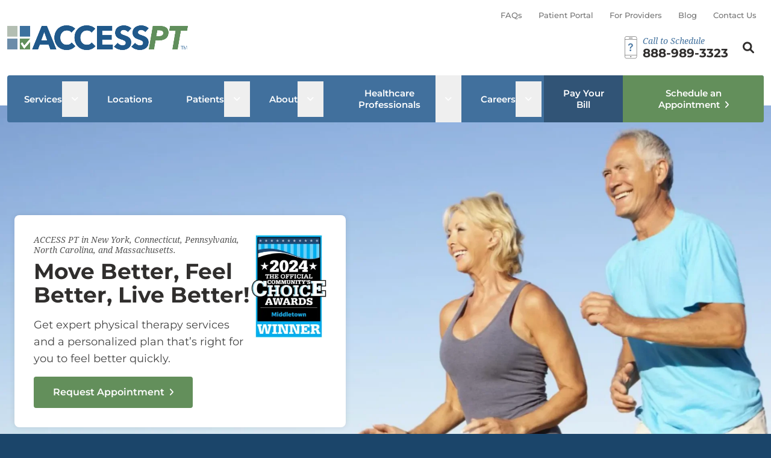

--- FILE ---
content_type: text/html; charset=UTF-8
request_url: https://accessphysicaltherapywellness.com/
body_size: 25536
content:
<!DOCTYPE html>
<html lang="en-US">
<head>
    <meta charset="UTF-8" />
<script type="text/javascript">
/* <![CDATA[ */
var gform;gform||(document.addEventListener("gform_main_scripts_loaded",function(){gform.scriptsLoaded=!0}),document.addEventListener("gform/theme/scripts_loaded",function(){gform.themeScriptsLoaded=!0}),window.addEventListener("DOMContentLoaded",function(){gform.domLoaded=!0}),gform={domLoaded:!1,scriptsLoaded:!1,themeScriptsLoaded:!1,isFormEditor:()=>"function"==typeof InitializeEditor,callIfLoaded:function(o){return!(!gform.domLoaded||!gform.scriptsLoaded||!gform.themeScriptsLoaded&&!gform.isFormEditor()||(gform.isFormEditor()&&console.warn("The use of gform.initializeOnLoaded() is deprecated in the form editor context and will be removed in Gravity Forms 3.1."),o(),0))},initializeOnLoaded:function(o){gform.callIfLoaded(o)||(document.addEventListener("gform_main_scripts_loaded",()=>{gform.scriptsLoaded=!0,gform.callIfLoaded(o)}),document.addEventListener("gform/theme/scripts_loaded",()=>{gform.themeScriptsLoaded=!0,gform.callIfLoaded(o)}),window.addEventListener("DOMContentLoaded",()=>{gform.domLoaded=!0,gform.callIfLoaded(o)}))},hooks:{action:{},filter:{}},addAction:function(o,r,e,t){gform.addHook("action",o,r,e,t)},addFilter:function(o,r,e,t){gform.addHook("filter",o,r,e,t)},doAction:function(o){gform.doHook("action",o,arguments)},applyFilters:function(o){return gform.doHook("filter",o,arguments)},removeAction:function(o,r){gform.removeHook("action",o,r)},removeFilter:function(o,r,e){gform.removeHook("filter",o,r,e)},addHook:function(o,r,e,t,n){null==gform.hooks[o][r]&&(gform.hooks[o][r]=[]);var d=gform.hooks[o][r];null==n&&(n=r+"_"+d.length),gform.hooks[o][r].push({tag:n,callable:e,priority:t=null==t?10:t})},doHook:function(r,o,e){var t;if(e=Array.prototype.slice.call(e,1),null!=gform.hooks[r][o]&&((o=gform.hooks[r][o]).sort(function(o,r){return o.priority-r.priority}),o.forEach(function(o){"function"!=typeof(t=o.callable)&&(t=window[t]),"action"==r?t.apply(null,e):e[0]=t.apply(null,e)})),"filter"==r)return e[0]},removeHook:function(o,r,t,n){var e;null!=gform.hooks[o][r]&&(e=(e=gform.hooks[o][r]).filter(function(o,r,e){return!!(null!=n&&n!=o.tag||null!=t&&t!=o.priority)}),gform.hooks[o][r]=e)}});
/* ]]> */
</script>

    <meta http-equiv="X-UA-Compatible" content="IE=edge">
    <meta name="viewport" content="width=device-width, initial-scale=1.0">
    <link rel="profile" href="https://gmpg.org/xfn/11">
    <meta name='robots' content='index, follow, max-image-preview:large, max-snippet:-1, max-video-preview:-1' />
	<style>img:is([sizes="auto" i], [sizes^="auto," i]) { contain-intrinsic-size: 3000px 1500px }</style>
	
<!-- Google Tag Manager for WordPress by gtm4wp.com -->
<script data-cfasync="false" data-pagespeed-no-defer>
	var gtm4wp_datalayer_name = "dataLayer";
	var dataLayer = dataLayer || [];
</script>
<!-- End Google Tag Manager for WordPress by gtm4wp.com -->
	<!-- This site is optimized with the Yoast SEO plugin v26.3 - https://yoast.com/wordpress/plugins/seo/ -->
	<title>Home | ACCESS PT</title>
	<link rel="canonical" href="https://accessphysicaltherapywellness.com/" />
	<meta property="og:locale" content="en_US" />
	<meta property="og:type" content="website" />
	<meta property="og:title" content="Home | ACCESS PT" />
	<meta property="og:description" content="Don&#8217;t Let Pain or Injury Hold You Back Delaying proper treatment of your symptoms can lead to: Limited range of mobility Reliance on medications Increased [&hellip;]" />
	<meta property="og:url" content="https://accessphysicaltherapywellness.com/" />
	<meta property="og:site_name" content="ACCESS PT" />
	<meta property="article:modified_time" content="2025-12-02T14:54:08+00:00" />
	<meta property="og:image" content="https://accessphysicaltherapywellness.com/wp-content/uploads/sites/53/2024/09/cropped-accesspt-favicon.jpg" />
	<meta name="twitter:card" content="summary_large_image" />
	<script type="application/ld+json" class="yoast-schema-graph">{"@context":"https://schema.org","@graph":[{"@type":"WebPage","@id":"https://accessphysicaltherapywellness.com/","url":"https://accessphysicaltherapywellness.com/","name":"Home | ACCESS PT","isPartOf":{"@id":"https://accessphysicaltherapywellness.com/#website"},"primaryImageOfPage":{"@id":"https://accessphysicaltherapywellness.com/#primaryimage"},"image":{"@id":"https://accessphysicaltherapywellness.com/#primaryimage"},"thumbnailUrl":"https://accessphysicaltherapywellness.com/wp-content/uploads/sites/53/2024/09/cropped-accesspt-favicon.jpg","datePublished":"2024-11-25T17:39:31+00:00","dateModified":"2025-12-02T14:54:08+00:00","breadcrumb":{"@id":"https://accessphysicaltherapywellness.com/#breadcrumb"},"inLanguage":"en-US","potentialAction":[{"@type":"ReadAction","target":["https://accessphysicaltherapywellness.com/"]}]},{"@type":"ImageObject","inLanguage":"en-US","@id":"https://accessphysicaltherapywellness.com/#primaryimage","url":"https://accessphysicaltherapywellness.com/wp-content/uploads/sites/53/2024/09/cropped-accesspt-favicon.jpg","contentUrl":"https://accessphysicaltherapywellness.com/wp-content/uploads/sites/53/2024/09/cropped-accesspt-favicon.jpg","width":512,"height":512},{"@type":"BreadcrumbList","@id":"https://accessphysicaltherapywellness.com/#breadcrumb","itemListElement":[{"@type":"ListItem","position":1,"name":"Home"}]},{"@type":"WebSite","@id":"https://accessphysicaltherapywellness.com/#website","url":"https://accessphysicaltherapywellness.com/","name":"ACCESS Physical Therapy","description":"","potentialAction":[{"@type":"SearchAction","target":{"@type":"EntryPoint","urlTemplate":"https://accessphysicaltherapywellness.com/?s={search_term_string}"},"query-input":{"@type":"PropertyValueSpecification","valueRequired":true,"valueName":"search_term_string"}}],"inLanguage":"en-US"}]}</script>
	<!-- / Yoast SEO plugin. -->


<link rel='dns-prefetch' href='//stats.wp.com' />
<link rel="preload" href="https://accessphysicaltherapywellness.com/wp-content/plugins/bb-plugin/fonts/fontawesome/5.15.4/webfonts/fa-solid-900.woff2" as="font" type="font/woff2" crossorigin="anonymous">
<link rel="preload" href="https://accessphysicaltherapywellness.com/wp-content/plugins/bb-plugin/fonts/fontawesome/5.15.4/webfonts/fa-regular-400.woff2" as="font" type="font/woff2" crossorigin="anonymous">
<link rel='stylesheet' id='wp-block-library-css' href='https://accessphysicaltherapywellness.com/wp-includes/css/dist/block-library/style.min.css?ver=6.8.3' type='text/css' media='all' />
<style id='classic-theme-styles-inline-css' type='text/css'>
/*! This file is auto-generated */
.wp-block-button__link{color:#fff;background-color:#32373c;border-radius:9999px;box-shadow:none;text-decoration:none;padding:calc(.667em + 2px) calc(1.333em + 2px);font-size:1.125em}.wp-block-file__button{background:#32373c;color:#fff;text-decoration:none}
</style>
<link rel='stylesheet' id='mediaelement-css' href='https://accessphysicaltherapywellness.com/wp-includes/js/mediaelement/mediaelementplayer-legacy.min.css?ver=4.2.17' type='text/css' media='all' />
<link rel='stylesheet' id='wp-mediaelement-css' href='https://accessphysicaltherapywellness.com/wp-includes/js/mediaelement/wp-mediaelement.min.css?ver=6.8.3' type='text/css' media='all' />
<style id='jetpack-sharing-buttons-style-inline-css' type='text/css'>
.jetpack-sharing-buttons__services-list{display:flex;flex-direction:row;flex-wrap:wrap;gap:0;list-style-type:none;margin:5px;padding:0}.jetpack-sharing-buttons__services-list.has-small-icon-size{font-size:12px}.jetpack-sharing-buttons__services-list.has-normal-icon-size{font-size:16px}.jetpack-sharing-buttons__services-list.has-large-icon-size{font-size:24px}.jetpack-sharing-buttons__services-list.has-huge-icon-size{font-size:36px}@media print{.jetpack-sharing-buttons__services-list{display:none!important}}.editor-styles-wrapper .wp-block-jetpack-sharing-buttons{gap:0;padding-inline-start:0}ul.jetpack-sharing-buttons__services-list.has-background{padding:1.25em 2.375em}
</style>
<style id='global-styles-inline-css' type='text/css'>
:root{--wp--preset--aspect-ratio--square: 1;--wp--preset--aspect-ratio--4-3: 4/3;--wp--preset--aspect-ratio--3-4: 3/4;--wp--preset--aspect-ratio--3-2: 3/2;--wp--preset--aspect-ratio--2-3: 2/3;--wp--preset--aspect-ratio--16-9: 16/9;--wp--preset--aspect-ratio--9-16: 9/16;--wp--preset--color--black: #000000;--wp--preset--color--cyan-bluish-gray: #abb8c3;--wp--preset--color--white: #ffffff;--wp--preset--color--pale-pink: #f78da7;--wp--preset--color--vivid-red: #cf2e2e;--wp--preset--color--luminous-vivid-orange: #ff6900;--wp--preset--color--luminous-vivid-amber: #fcb900;--wp--preset--color--light-green-cyan: #7bdcb5;--wp--preset--color--vivid-green-cyan: #00d084;--wp--preset--color--pale-cyan-blue: #8ed1fc;--wp--preset--color--vivid-cyan-blue: #0693e3;--wp--preset--color--vivid-purple: #9b51e0;--wp--preset--gradient--vivid-cyan-blue-to-vivid-purple: linear-gradient(135deg,rgba(6,147,227,1) 0%,rgb(155,81,224) 100%);--wp--preset--gradient--light-green-cyan-to-vivid-green-cyan: linear-gradient(135deg,rgb(122,220,180) 0%,rgb(0,208,130) 100%);--wp--preset--gradient--luminous-vivid-amber-to-luminous-vivid-orange: linear-gradient(135deg,rgba(252,185,0,1) 0%,rgba(255,105,0,1) 100%);--wp--preset--gradient--luminous-vivid-orange-to-vivid-red: linear-gradient(135deg,rgba(255,105,0,1) 0%,rgb(207,46,46) 100%);--wp--preset--gradient--very-light-gray-to-cyan-bluish-gray: linear-gradient(135deg,rgb(238,238,238) 0%,rgb(169,184,195) 100%);--wp--preset--gradient--cool-to-warm-spectrum: linear-gradient(135deg,rgb(74,234,220) 0%,rgb(151,120,209) 20%,rgb(207,42,186) 40%,rgb(238,44,130) 60%,rgb(251,105,98) 80%,rgb(254,248,76) 100%);--wp--preset--gradient--blush-light-purple: linear-gradient(135deg,rgb(255,206,236) 0%,rgb(152,150,240) 100%);--wp--preset--gradient--blush-bordeaux: linear-gradient(135deg,rgb(254,205,165) 0%,rgb(254,45,45) 50%,rgb(107,0,62) 100%);--wp--preset--gradient--luminous-dusk: linear-gradient(135deg,rgb(255,203,112) 0%,rgb(199,81,192) 50%,rgb(65,88,208) 100%);--wp--preset--gradient--pale-ocean: linear-gradient(135deg,rgb(255,245,203) 0%,rgb(182,227,212) 50%,rgb(51,167,181) 100%);--wp--preset--gradient--electric-grass: linear-gradient(135deg,rgb(202,248,128) 0%,rgb(113,206,126) 100%);--wp--preset--gradient--midnight: linear-gradient(135deg,rgb(2,3,129) 0%,rgb(40,116,252) 100%);--wp--preset--font-size--small: 13px;--wp--preset--font-size--medium: 20px;--wp--preset--font-size--large: 36px;--wp--preset--font-size--x-large: 42px;--wp--preset--spacing--20: 0.44rem;--wp--preset--spacing--30: 0.67rem;--wp--preset--spacing--40: 1rem;--wp--preset--spacing--50: 1.5rem;--wp--preset--spacing--60: 2.25rem;--wp--preset--spacing--70: 3.38rem;--wp--preset--spacing--80: 5.06rem;--wp--preset--shadow--natural: 6px 6px 9px rgba(0, 0, 0, 0.2);--wp--preset--shadow--deep: 12px 12px 50px rgba(0, 0, 0, 0.4);--wp--preset--shadow--sharp: 6px 6px 0px rgba(0, 0, 0, 0.2);--wp--preset--shadow--outlined: 6px 6px 0px -3px rgba(255, 255, 255, 1), 6px 6px rgba(0, 0, 0, 1);--wp--preset--shadow--crisp: 6px 6px 0px rgba(0, 0, 0, 1);}:where(.is-layout-flex){gap: 0.5em;}:where(.is-layout-grid){gap: 0.5em;}body .is-layout-flex{display: flex;}.is-layout-flex{flex-wrap: wrap;align-items: center;}.is-layout-flex > :is(*, div){margin: 0;}body .is-layout-grid{display: grid;}.is-layout-grid > :is(*, div){margin: 0;}:where(.wp-block-columns.is-layout-flex){gap: 2em;}:where(.wp-block-columns.is-layout-grid){gap: 2em;}:where(.wp-block-post-template.is-layout-flex){gap: 1.25em;}:where(.wp-block-post-template.is-layout-grid){gap: 1.25em;}.has-black-color{color: var(--wp--preset--color--black) !important;}.has-cyan-bluish-gray-color{color: var(--wp--preset--color--cyan-bluish-gray) !important;}.has-white-color{color: var(--wp--preset--color--white) !important;}.has-pale-pink-color{color: var(--wp--preset--color--pale-pink) !important;}.has-vivid-red-color{color: var(--wp--preset--color--vivid-red) !important;}.has-luminous-vivid-orange-color{color: var(--wp--preset--color--luminous-vivid-orange) !important;}.has-luminous-vivid-amber-color{color: var(--wp--preset--color--luminous-vivid-amber) !important;}.has-light-green-cyan-color{color: var(--wp--preset--color--light-green-cyan) !important;}.has-vivid-green-cyan-color{color: var(--wp--preset--color--vivid-green-cyan) !important;}.has-pale-cyan-blue-color{color: var(--wp--preset--color--pale-cyan-blue) !important;}.has-vivid-cyan-blue-color{color: var(--wp--preset--color--vivid-cyan-blue) !important;}.has-vivid-purple-color{color: var(--wp--preset--color--vivid-purple) !important;}.has-black-background-color{background-color: var(--wp--preset--color--black) !important;}.has-cyan-bluish-gray-background-color{background-color: var(--wp--preset--color--cyan-bluish-gray) !important;}.has-white-background-color{background-color: var(--wp--preset--color--white) !important;}.has-pale-pink-background-color{background-color: var(--wp--preset--color--pale-pink) !important;}.has-vivid-red-background-color{background-color: var(--wp--preset--color--vivid-red) !important;}.has-luminous-vivid-orange-background-color{background-color: var(--wp--preset--color--luminous-vivid-orange) !important;}.has-luminous-vivid-amber-background-color{background-color: var(--wp--preset--color--luminous-vivid-amber) !important;}.has-light-green-cyan-background-color{background-color: var(--wp--preset--color--light-green-cyan) !important;}.has-vivid-green-cyan-background-color{background-color: var(--wp--preset--color--vivid-green-cyan) !important;}.has-pale-cyan-blue-background-color{background-color: var(--wp--preset--color--pale-cyan-blue) !important;}.has-vivid-cyan-blue-background-color{background-color: var(--wp--preset--color--vivid-cyan-blue) !important;}.has-vivid-purple-background-color{background-color: var(--wp--preset--color--vivid-purple) !important;}.has-black-border-color{border-color: var(--wp--preset--color--black) !important;}.has-cyan-bluish-gray-border-color{border-color: var(--wp--preset--color--cyan-bluish-gray) !important;}.has-white-border-color{border-color: var(--wp--preset--color--white) !important;}.has-pale-pink-border-color{border-color: var(--wp--preset--color--pale-pink) !important;}.has-vivid-red-border-color{border-color: var(--wp--preset--color--vivid-red) !important;}.has-luminous-vivid-orange-border-color{border-color: var(--wp--preset--color--luminous-vivid-orange) !important;}.has-luminous-vivid-amber-border-color{border-color: var(--wp--preset--color--luminous-vivid-amber) !important;}.has-light-green-cyan-border-color{border-color: var(--wp--preset--color--light-green-cyan) !important;}.has-vivid-green-cyan-border-color{border-color: var(--wp--preset--color--vivid-green-cyan) !important;}.has-pale-cyan-blue-border-color{border-color: var(--wp--preset--color--pale-cyan-blue) !important;}.has-vivid-cyan-blue-border-color{border-color: var(--wp--preset--color--vivid-cyan-blue) !important;}.has-vivid-purple-border-color{border-color: var(--wp--preset--color--vivid-purple) !important;}.has-vivid-cyan-blue-to-vivid-purple-gradient-background{background: var(--wp--preset--gradient--vivid-cyan-blue-to-vivid-purple) !important;}.has-light-green-cyan-to-vivid-green-cyan-gradient-background{background: var(--wp--preset--gradient--light-green-cyan-to-vivid-green-cyan) !important;}.has-luminous-vivid-amber-to-luminous-vivid-orange-gradient-background{background: var(--wp--preset--gradient--luminous-vivid-amber-to-luminous-vivid-orange) !important;}.has-luminous-vivid-orange-to-vivid-red-gradient-background{background: var(--wp--preset--gradient--luminous-vivid-orange-to-vivid-red) !important;}.has-very-light-gray-to-cyan-bluish-gray-gradient-background{background: var(--wp--preset--gradient--very-light-gray-to-cyan-bluish-gray) !important;}.has-cool-to-warm-spectrum-gradient-background{background: var(--wp--preset--gradient--cool-to-warm-spectrum) !important;}.has-blush-light-purple-gradient-background{background: var(--wp--preset--gradient--blush-light-purple) !important;}.has-blush-bordeaux-gradient-background{background: var(--wp--preset--gradient--blush-bordeaux) !important;}.has-luminous-dusk-gradient-background{background: var(--wp--preset--gradient--luminous-dusk) !important;}.has-pale-ocean-gradient-background{background: var(--wp--preset--gradient--pale-ocean) !important;}.has-electric-grass-gradient-background{background: var(--wp--preset--gradient--electric-grass) !important;}.has-midnight-gradient-background{background: var(--wp--preset--gradient--midnight) !important;}.has-small-font-size{font-size: var(--wp--preset--font-size--small) !important;}.has-medium-font-size{font-size: var(--wp--preset--font-size--medium) !important;}.has-large-font-size{font-size: var(--wp--preset--font-size--large) !important;}.has-x-large-font-size{font-size: var(--wp--preset--font-size--x-large) !important;}
:where(.wp-block-post-template.is-layout-flex){gap: 1.25em;}:where(.wp-block-post-template.is-layout-grid){gap: 1.25em;}
:where(.wp-block-columns.is-layout-flex){gap: 2em;}:where(.wp-block-columns.is-layout-grid){gap: 2em;}
:root :where(.wp-block-pullquote){font-size: 1.5em;line-height: 1.6;}
</style>
<link rel='stylesheet' id='font-awesome-5-css' href='https://accessphysicaltherapywellness.com/wp-content/plugins/bb-plugin/fonts/fontawesome/5.15.4/css/all.min.css?ver=2.9.1.1' type='text/css' media='all' />
<link rel='stylesheet' id='ultimate-icons-css' href='https://accessphysicaltherapywellness.com/wp-content/uploads/sites/53/bb-plugin/icons/ultimate-icons/style.css?ver=2.9.1.1' type='text/css' media='all' />
<link rel='stylesheet' id='jquery-swiper-css' href='https://accessphysicaltherapywellness.com/wp-content/plugins/bbpowerpack/assets/css/swiper.min.css?ver=8.4.7' type='text/css' media='all' />
<link rel='stylesheet' id='pp-owl-carousel-css' href='https://accessphysicaltherapywellness.com/wp-content/plugins/bbpowerpack/assets/css/owl.carousel.css?ver=2.40.8' type='text/css' media='all' />
<link rel='stylesheet' id='pp-owl-carousel-theme-css' href='https://accessphysicaltherapywellness.com/wp-content/plugins/bbpowerpack/assets/css/owl.theme.css?ver=2.40.8' type='text/css' media='all' />
<link rel='stylesheet' id='fl-builder-layout-21366-css' href='https://accessphysicaltherapywellness.com/wp-content/uploads/sites/53/bb-plugin/cache/21366-layout.css?ver=82553ea777f0cd4036ffa25cd08b59f6' type='text/css' media='all' />
<link rel='stylesheet' id='jet-fb-option-field-select-css' href='https://accessphysicaltherapywellness.com/wp-content/plugins/jetformbuilder/modules/option-field/assets/build/select.css?ver=0edd78a6f12e2b918b82' type='text/css' media='all' />
<link rel='stylesheet' id='jet-fb-option-field-checkbox-css' href='https://accessphysicaltherapywellness.com/wp-content/plugins/jetformbuilder/modules/option-field/assets/build/checkbox.css?ver=f54eb583054648e8615b' type='text/css' media='all' />
<link rel='stylesheet' id='jet-fb-option-field-radio-css' href='https://accessphysicaltherapywellness.com/wp-content/plugins/jetformbuilder/modules/option-field/assets/build/radio.css?ver=7c6d0d4d7df91e6bd6a4' type='text/css' media='all' />
<link rel='stylesheet' id='jet-fb-advanced-choices-css' href='https://accessphysicaltherapywellness.com/wp-content/plugins/jetformbuilder/modules/advanced-choices/assets/build/main.css?ver=ca05550a7cac3b9b55a3' type='text/css' media='all' />
<link rel='stylesheet' id='jet-fb-wysiwyg-css' href='https://accessphysicaltherapywellness.com/wp-content/plugins/jetformbuilder/modules/wysiwyg/assets/build/wysiwyg.css?ver=5a4d16fb6d7a94700261' type='text/css' media='all' />
<link rel='stylesheet' id='jet-fb-switcher-css' href='https://accessphysicaltherapywellness.com/wp-content/plugins/jetformbuilder/modules/switcher/assets/build/switcher.css?ver=06c887a8b9195e5a119d' type='text/css' media='all' />
<link rel='stylesheet' id='loud-swiper-css' href='https://accessphysicaltherapywellness.com/wp-content/themes/confluent-multisite/css/swiper.css?ver=6.8.3' type='text/css' media='all' />
<link rel='stylesheet' id='cm-theme-style-css' href='https://accessphysicaltherapywellness.com/wp-content/themes/confluent-multisite/style.css?ver=1766141845' type='text/css' media='all' />
<link rel='stylesheet' id='pp-animate-css' href='https://accessphysicaltherapywellness.com/wp-content/plugins/bbpowerpack/assets/css/animate.min.css?ver=3.5.1' type='text/css' media='all' />
<link rel='stylesheet' id='wprevpro_w3-css' href='https://accessphysicaltherapywellness.com/wp-content/plugins/wp-review-slider-pro/public/css/wprevpro_w3_min.css?ver=12.6.1_1' type='text/css' media='all' />
<script type="text/javascript" src="https://accessphysicaltherapywellness.com/wp-includes/js/jquery/jquery.min.js?ver=3.7.1" id="jquery-core-js"></script>
<script type="text/javascript" src="https://accessphysicaltherapywellness.com/wp-includes/js/jquery/jquery-migrate.min.js?ver=3.4.1" id="jquery-migrate-js"></script>
<script type="text/javascript" src="https://accessphysicaltherapywellness.com/wp-content/plugins/wp-review-slider-pro/public/js/wprs-slick.min.js?ver=12.6.1_1" id="wp-review-slider-pro_slick-min-js"></script>
<script type="text/javascript" id="wp-review-slider-pro_plublic-min-js-extra">
/* <![CDATA[ */
var wprevpublicjs_script_vars = {"wpfb_nonce":"ac3bcce8ee","wpfb_ajaxurl":"https:\/\/accessphysicaltherapywellness.com\/wp-admin\/admin-ajax.php","wprevpluginsurl":"https:\/\/accessphysicaltherapywellness.com\/wp-content\/plugins\/wp-review-slider-pro","page_id":"21366"};
/* ]]> */
</script>
<script type="text/javascript" src="https://accessphysicaltherapywellness.com/wp-content/plugins/wp-review-slider-pro/public/js/wprev-public.min.js?ver=12.6.1_1" id="wp-review-slider-pro_plublic-min-js"></script>
<link rel="https://api.w.org/" href="https://accessphysicaltherapywellness.com/wp-json/" /><link rel="alternate" title="JSON" type="application/json" href="https://accessphysicaltherapywellness.com/wp-json/wp/v2/pages/21366" /><link rel="EditURI" type="application/rsd+xml" title="RSD" href="https://accessphysicaltherapywellness.com/xmlrpc.php?rsd" />
<link rel='shortlink' href='https://accessphysicaltherapywellness.com/' />
<link rel="alternate" title="oEmbed (JSON)" type="application/json+oembed" href="https://accessphysicaltherapywellness.com/wp-json/oembed/1.0/embed?url=https%3A%2F%2Faccessphysicaltherapywellness.com%2F" />
<link rel="alternate" title="oEmbed (XML)" type="text/xml+oembed" href="https://accessphysicaltherapywellness.com/wp-json/oembed/1.0/embed?url=https%3A%2F%2Faccessphysicaltherapywellness.com%2F&#038;format=xml" />
		<script>
			var bb_powerpack = {
				version: '2.40.8',
				getAjaxUrl: function() { return atob( 'aHR0cHM6Ly9hY2Nlc3NwaHlzaWNhbHRoZXJhcHl3ZWxsbmVzcy5jb20vd3AtYWRtaW4vYWRtaW4tYWpheC5waHA=' ); },
				callback: function() {},
				mapMarkerData: {},
				post_id: '21366',
				search_term: '',
				current_page: 'https://accessphysicaltherapywellness.com/',
				conditionals: {
					is_front_page: true,
					is_home: false,
					is_archive: false,
					current_post_type: '',
					is_tax: false,
										is_author: false,
					current_author: false,
					is_search: false,
									}
			};
		</script>
		<script type="text/javascript">!function(e,t){(e=t.createElement("script")).src="https://cdn.convertbox.com/convertbox/js/embed.js",e.id="app-convertbox-script",e.async=true,e.dataset.uuid="b84691ea-307a-4a40-a580-ebb579000b9b",document.getElementsByTagName("head")[0].appendChild(e)}(window,document);</script>
<script>var cb_wp=cb_wp || {};cb_wp.is_user_logged_in=false;cb_wp.post_data={"id":21366,"tags":[],"post_type":"page","cats":[]};</script><!-- Google Tag Manager -->
<script>(function(w,d,s,l,i){w[l]=w[l]||[];w[l].push({'gtm.start':
new Date().getTime(),event:'gtm.js'});var f=d.getElementsByTagName(s)[0],
j=d.createElement(s),dl=l!='dataLayer'?'&l='+l:'';j.async=true;j.src=
'https://www.googletagmanager.com/gtm.js?id='+i+dl;f.parentNode.insertBefore(j,f);
})(window,document,'script','dataLayer','GTM-PBJVR78D');</script>
<!-- End Google Tag Manager -->

<!-- Google Tag Manager -->
<script>(function(w,d,s,l,i){w[l]=w[l]||[];w[l].push({'gtm.start':
new Date().getTime(),event:'gtm.js'});var f=d.getElementsByTagName(s)[0],
j=d.createElement(s),dl=l!='dataLayer'?'&l='+l:'';j.async=true;j.src=
'https://www.googletagmanager.com/gtm.js?id='+i+dl;f.parentNode.insertBefore(j,f);
})(window,document,'script','dataLayer','GTM-PWRR7K45');</script>
<!-- End Google Tag Manager -->	<style>img#wpstats{display:none}</style>
		
<!-- Google Tag Manager for WordPress by gtm4wp.com -->
<!-- GTM Container placement set to off -->
<script data-cfasync="false" data-pagespeed-no-defer type="text/javascript">
	var dataLayer_content = {"pagePostType":"frontpage","pagePostType2":"single-page","pagePostAuthor":"chadmin"};
	dataLayer.push( dataLayer_content );
</script>
<script data-cfasync="false" data-pagespeed-no-defer type="text/javascript">
	console.warn && console.warn("[GTM4WP] Google Tag Manager container code placement set to OFF !!!");
	console.warn && console.warn("[GTM4WP] Data layer codes are active but GTM container must be loaded using custom coding !!!");
</script>
<!-- End Google Tag Manager for WordPress by gtm4wp.com -->		<style>
			:root {
				--error-color: #d90f0f;
				--primary-brand-color: #41709d;
				--hover-primary-brand-color: #345a7e;
				--secondary-brand-color: #638f5b;
				--hover-secondary-brand-color: #4f7249;
				--tertiary-brand-color: ;
				--hover-tertiary-brand-color: ;
				--headings-color: #302e2d;
				--body-text-color: #444444;
				--light-body-text-color: #545454;
				--lighter-body-text-color: #757575;
				--lead-text-color: #41709d;
				--link-color: #41709d;
				--hover-link-color: #345a7e;
				--header-logo-width: 300px;
				--footer-logo-width: 250px;
				--menu-background-color: #41709d;
				--menu-link-color: #ffffff;
				--footer-cta-background-color: #f3f5fb;
				--footer-cta-heading-color: #302e2d;
				--footer-cta-button-label-color: #ffffff;
				--footer-cta-button-color: #638f5b;
				--footer-cta-button-hover-color: #4f7249;
				--footer-background-color: #1b456a;
				--footer-headings-color: #cddbe7;
				--footer-text-color: #ffffff;
				--footer-link-color: #ffffff;
				--footer-link-hover-color: #cddbe7;
				--copyright-text-color: #f3f5fb;
				--copyright-link-color: #ffffff;
				--copyright-link-hover-color: #cddbe7;
				--reviews-background-color: #1c1c1c;
				--reviews-heading-color: #ffffff;
				--reviews-text-color: #d2d2d2;
				--callouts-icon-color: #638f5b;
				--what-hurts-marker-color: #41709d;
				--benefits-background-color: #1c1c1c;
				--benefits-text-color: #ffffff;
				--benefits-icon-color: #638f5b;
				--blog-callout-background-color: #41709d;
				--blog-callout-text-color: #ffffff;
				--blog-callout-button-label-color: #302e2d;
				--blog-callout-button-label-hover-color: #ffffff;
				--blog-callout-button-background-color: #ffffff;
				--blog-callout-button-background-hover-color: #638f5b			}

			.mega-menu .arrow-link a::after {
				background-image: url("data:image/svg+xml,%3csvg width='26' height='26' viewBox='0 0 26 26' fill='none' xmlns='http://www.w3.org/2000/svg'%3e%3cpath class='circle' d='M13.0001 23.8333C18.9832 23.8333 23.8334 18.983 23.8334 13C23.8334 7.01687 18.9832 2.16663 13.0001 2.16663C7.017 2.16663 2.16675 7.01687 2.16675 13C2.16675 18.983 7.017 23.8333 13.0001 23.8333Z' stroke='%2341709d' stroke-width='2.36979'/%3e%3cpath class='arrow' d='M11.375 8.66663L15.7083 13L11.375 17.3333' stroke='%23302e2d' stroke-width='2.36979' stroke-linecap='round' stroke-linejoin='round'/%3e%3c/svg%3e");
			}

			.mega-menu .arrow-link a:hover::after,
			.mega-menu .arrow-link a:focus::after {
				background-image: url("data:image/svg+xml,%3csvg width='26' height='26' viewBox='0 0 26 26' fill='none' xmlns='http://www.w3.org/2000/svg'%3e%3cpath class='circle' d='M13.0001 23.8333C18.9832 23.8333 23.8334 18.983 23.8334 13C23.8334 7.01687 18.9832 2.16663 13.0001 2.16663C7.017 2.16663 2.16675 7.01687 2.16675 13C2.16675 18.983 7.017 23.8333 13.0001 23.8333Z' stroke='%2341709d' stroke-width='2.36979'/%3e%3cpath class='arrow' d='M11.375 8.66663L15.7083 13L11.375 17.3333' stroke='%2341709d' stroke-width='2.36979' stroke-linecap='round' stroke-linejoin='round'/%3e%3c/svg%3e");
			}

			.what-hurts .label_wrap {
				background-color: rgba(65,112,157,0.8);
			}

			._form select {
				background-image: url("data:image/svg+xml;charset=US-ASCII,%3Csvg%20xmlns%3D%22http%3A%2F%2Fwww.w3.org%2F2000%2Fsvg%22%20width%3D%22292.4%22%20height%3D%22292.4%22%3E%3Cpath%20fill%3D%22%2341709d%22%20d%3D%22M287%2069.4a17.6%2017.6%200%200%200-13-5.4H18.4c-5%200-9.3%201.8-12.9%205.4A17.6%2017.6%200%200%200%200%2082.2c0%205%201.8%209.3%205.4%2012.9l128%20127.9c3.6%203.6%207.8%205.4%2012.8%205.4s9.2-1.8%2012.8-5.4L287%2095c3.5-3.5%205.4-7.8%205.4-12.8%200-5-1.9-9.2-5.5-12.8z%22%2F%3E%3C%2Fsvg%3E");
			}

			.cm_benefit_text {
				color: rgba(255,255,255,0.8);
			}

			.cm_testimonials_swiper .swiper-pagination-bullet {
				background-color: rgba(65,112,157,0.5);
			}
		</style>
			<style>
			.cm_header {
				background-image: none;
			}
			
			.cm_header_content {
				width: 100%;
			}
		</style>
	    <script>
      (function($) {
        $(document).on('facetwp-refresh', function() {
          if (FWP.soft_refresh == true) {
            FWP.enable_scroll = true;
          } else {
            FWP.enable_scroll = false;
          }
        });
        $(document).on('facetwp-loaded', function() {
          if (FWP.enable_scroll == true) {
            $('html, body').animate(
				{ scrollTop: $('.cm_staff_grid_wrap, .cm_map_filters').offset().top },
				500
			);
          }
        });
      })(jQuery);
    </script>
<link rel="icon" href="https://accessphysicaltherapywellness.com/wp-content/uploads/sites/53/2024/07/cropped-favicon-2-32x32.png" sizes="32x32" />
<link rel="icon" href="https://accessphysicaltherapywellness.com/wp-content/uploads/sites/53/2024/07/cropped-favicon-2-192x192.png" sizes="192x192" />
<link rel="apple-touch-icon" href="https://accessphysicaltherapywellness.com/wp-content/uploads/sites/53/2024/07/cropped-favicon-2-180x180.png" />
<meta name="msapplication-TileImage" content="https://accessphysicaltherapywellness.com/wp-content/uploads/sites/53/2024/07/cropped-favicon-2-270x270.png" />
		<style type="text/css" id="wp-custom-css">
			.site_footer_locations,
.site_footer_copyright_wrap {
	border-color: rgba(255,255,255,0.25);
}

.cm_staff_modal ul li {
	margin: .3rem 0;
	padding-left: 1.25rem;
	position: relative;
}

.cm_staff_modal ul li::before {
	content: "\f0da";
	font-family: Font Awesome\ 6 Pro;
	font-weight: 700;
	left: 0;
	position: absolute;
	top: 0;
	color: var(--primary-brand-color);
}

.layout-column .jet-form-builder__field {
  border: 1px solid #aaa;
  padding: 10px;
}

.layout-column .jet-form-builder__submit {
	background: #41709d;
  color: #FFF;
  padding: 10px 20px;
}

.jet-form-builder__submit-wrap {
	justify-content: center;
}

.jet-form-builder__group-break {
	border: 1px solid #bbb;
	margin-bottom: 20px;
}

.jet-form-builder__label .jet-form-builder__label-text {
	font-size: 14px;
}

.jet-form-builder__heading {
	font-size: 20px;
}

.swiper-button-prev, .swiper-button-next {
	display: none;
}

.fl-module-advanced-accordion .uabb-adv-accordion-button:hover, .fl-module-advanced-accordion .uabb-adv-accordion-item-active > .uabb-adv-accordion-button {
	background: white;
}


.cm_location_callout {
	    min-width: 400px;
}

.cm_accordion_item_panel ol, .cm_accordion_item_panel ul {
	padding-top: 15px;
	font-size: 16px !important;
}

body .fl-module .gform_wrapper .gfield input:not([type=radio]):not([type=checkbox]):not([type=submit]):not([type=button]):not([type=image]):not([type=file]), body .fl-module .gform_wrapper .gfield select, body .gform_wrapper .gfield input:not([type=radio]):not([type=checkbox]):not([type=submit]):not([type=button]):not([type=image]):not([type=file]), body .gform_wrapper .gfield select {
	border: 2px solid;
}

@media (min-width: 1025px) {
	.cm_sidebar_callout:before {
		background-position: 150% 15px
	}
}		</style>
		</head>
<body class="home wp-singular page-template page-template-page-flexible-homepage page-template-page-flexible-homepage-php page page-id-21366 wp-theme-confluent-multisite fl-builder fl-builder-2-9-1-1 fl-themer-1-5-2 fl-no-js site-id-53">

<!-- Google Tag Manager (noscript) -->
<noscript><iframe src="https://www.googletagmanager.com/ns.html?id=GTM-PBJVR78D"
height="0" width="0" style="display:none;visibility:hidden"></iframe></noscript>
<!-- End Google Tag Manager (noscript) -->

<!-- Google Tag Manager (noscript) -->
<noscript><iframe src="https://www.googletagmanager.com/ns.html?id=GTM-PWRR7K45"
height="0" width="0" style="display:none;visibility:hidden"></iframe></noscript>
<!-- End Google Tag Manager (noscript) -->
<header id="masthead" class="masthead px-3 bg-white">

	<a class="cm_button cm_button-secondary skip-to-content-link" href="#main-content">Skip to content</a>

	<div class="container container-wide px-0">

		<div class="flex justify-between items-center py-4">

												<a href="tel:888-989-3323" class="cm_phone_toggle" target="_blank">
						<i class="fa-solid fa-phone" aria-hidden="true"></i> <span class="sr-only">Call</span>
					</a>
						
							<div class="masthead_logo_wrap flex-grow-0 md:flex-grow">
					<a href="/">
						<img class="masthead_logo md:mx-auto" src="https://accessphysicaltherapywellness.com/wp-content/webp-express/webp-images/doc-root/wp-content/uploads/sites/53/2024/07/ACCESSPT-logo-TP.png.webp" alt="AccessPT">
					</a>
				</div>
			
			<button class="cm_menu_toggle cm_menu_toggle-mobile" aria-expanded="false" aria-controls="Main Navigation"><i class="far fa-bars mr-1" aria-hidden="true"></i> <span class="sr-only">Menu</span></button>
	
			<div class="masthead_aside flex-auto justify-end md:bg-white">
				<div class="masthead_utility_menu">
					<nav class="menu-header-utility-menu-container" aria-label="Top Menu"><ul id="menu-header-utility-menu" class="menu list-none p-0 m-0"><li id="menu-item-973" class="menu-item menu-item-type-post_type menu-item-object-page menu-item-973"><a href="https://accessphysicaltherapywellness.com/faq/">FAQs</a></li>
<li id="menu-item-20918" class="menu-item menu-item-type-custom menu-item-object-custom menu-item-20918"><a target="_blank" href="https://accesspt.raintreeinc.com/PatientDashboard/">Patient Portal</a></li>
<li id="menu-item-39" class="menu-item menu-item-type-post_type menu-item-object-page menu-item-39"><a href="https://accessphysicaltherapywellness.com/for-providers/">For Providers</a></li>
<li id="menu-item-41" class="menu-item menu-item-type-post_type menu-item-object-page menu-item-41"><a href="https://accessphysicaltherapywellness.com/blog/">Blog</a></li>
<li id="menu-item-38" class="menu-item menu-item-type-post_type menu-item-object-page menu-item-38"><a href="https://accessphysicaltherapywellness.com/contact-us/">Contact Us</a></li>
</ul></nav>				</div>
				<div class="flex items-center justify-end">
												<div class="masthead_callout flex items-center">

								<a class="contents" href="tel:888-989-3323" target="_blank">								
																			<svg class="masthead_callout_icon flex-grow-0" width="22" height="40" viewBox="0 0 22 40" fill="none" xmlns="http://www.w3.org/2000/svg" aria-hidden="true">
											<path d="M6.0003 15.2575C5.99835 15.3036 6.00584 15.3495 6.02229 15.3925C6.03875 15.4355 6.06383 15.4747 6.096 15.5077C6.12817 15.5407 6.16674 15.5667 6.20934 15.5842C6.25194 15.6017 6.29767 15.6103 6.34373 15.6095H7.51935C7.716 15.6095 7.87275 15.4485 7.8984 15.2533C8.02665 14.3185 8.6679 13.6373 9.81075 13.6373C10.7883 13.6373 11.6832 14.1261 11.6832 15.3017C11.6832 16.2066 11.1503 16.6227 10.3081 17.2554C9.34905 17.9522 8.58953 18.7659 8.64368 20.0869L8.64795 20.3961C8.64945 20.4896 8.68764 20.5787 8.75429 20.6443C8.82094 20.7099 8.9107 20.7467 9.0042 20.7466H10.1599C10.2544 20.7466 10.345 20.7091 10.4118 20.6423C10.4786 20.5755 10.5161 20.4849 10.5161 20.3904V20.2408C10.5161 19.2176 10.9052 18.9198 11.9554 18.1232C12.8232 17.4634 13.7281 16.731 13.7281 15.1934C13.7281 13.0403 11.9098 12 9.91905 12C8.11358 12 6.13568 12.8407 6.0003 15.2575ZM8.21903 23.4698C8.21903 24.2293 8.82465 24.7908 9.65828 24.7908C10.5261 24.7908 11.1232 24.2293 11.1232 23.4698C11.1232 22.6832 10.5247 22.1303 9.65685 22.1303C8.82465 22.1303 8.21903 22.6832 8.21903 23.4698Z" class="masthead_callout_phone_icon" />
											<path d="M16.8576 0H3.55125C2.6094 0 1.70612 0.374148 1.04014 1.04014C0.374148 1.70612 0 2.6094 0 3.55125V33.6888C0 34.6306 0.374148 35.5339 1.04014 36.1999C1.70612 36.8659 2.6094 37.24 3.55125 37.24H16.8576C17.7995 37.24 18.7028 36.8659 19.3688 36.1999C20.0349 35.5339 20.4091 34.6306 20.4092 33.6888V3.55053C20.4089 2.60877 20.0346 1.70569 19.3686 1.03986C18.7026 0.374039 17.7994 -4.29614e-08 16.8576 0V0ZM3.55125 0.715184H16.8576C17.6091 0.717354 18.3293 1.01684 18.8607 1.54822C19.3922 2.07961 19.6918 2.79971 19.694 3.55125V5.31775H0.715184V3.55125C0.717354 2.79974 1.01685 2.07964 1.54824 1.54824C2.07964 1.01685 2.79974 0.717354 3.55125 0.715184V0.715184ZM19.694 6.03294V31.2074H0.715184V6.03294H19.694ZM16.8576 36.5248H3.55125C2.79974 36.5226 2.07964 36.2232 1.54824 35.6918C1.01685 35.1604 0.717354 34.4403 0.715184 33.6888V31.9226H19.694V33.6888C19.6916 34.4402 19.3919 35.1601 18.8605 35.6913C18.3291 36.2225 17.609 36.5219 16.8576 36.5241V36.5248Z" class="masthead_callout_phone" />
											<path d="M10.2046 35.0927C9.99598 35.0927 9.79202 35.0308 9.61855 34.9149C9.44507 34.799 9.30986 34.6343 9.23002 34.4415C9.15018 34.2487 9.12929 34.0366 9.16999 33.832C9.21069 33.6274 9.31116 33.4394 9.45869 33.2919C9.60622 33.1444 9.79419 33.0439 9.99882 33.0032C10.2034 32.9625 10.4156 32.9834 10.6083 33.0632C10.8011 33.1431 10.9658 33.2783 11.0817 33.4517C11.1976 33.6252 11.2595 33.8292 11.2595 34.0378C11.2592 34.3175 11.148 34.5856 10.9502 34.7834C10.7525 34.9812 10.4843 35.0924 10.2046 35.0927Z" class="masthead_callout_phone"/>
											<path d="M12.7314 3.82117H7.6768C7.59258 3.82317 7.50881 3.80831 7.43042 3.77747C7.35203 3.74663 7.2806 3.70042 7.22032 3.64156C7.16005 3.58271 7.11215 3.51239 7.07945 3.43475C7.04675 3.35712 7.02991 3.27372 7.02991 3.18948C7.02991 3.10524 7.04675 3.02185 7.07945 2.94421C7.11215 2.86657 7.16005 2.79626 7.22032 2.7374C7.2806 2.67855 7.35203 2.63234 7.43042 2.60149C7.50881 2.57065 7.59258 2.55579 7.6768 2.5578H12.7307C12.8149 2.55579 12.8986 2.57065 12.977 2.60149C13.0554 2.63234 13.1269 2.67855 13.1871 2.7374C13.2474 2.79626 13.2953 2.86657 13.328 2.94421C13.3607 3.02185 13.3775 3.10524 13.3775 3.18948C13.3775 3.27372 13.3607 3.35712 13.328 3.43475C13.2953 3.51239 13.2474 3.58271 13.1871 3.64156C13.1269 3.70042 13.0554 3.74663 12.977 3.77747C12.8986 3.80831 12.8149 3.82317 12.7307 3.82117H12.7314Z" class="masthead_callout_phone"/>
										</svg>
									
									
																		<div class="masthead_callout_text_wrap pl-2">
																					<span class="block masthead_callout_text italic font-serif text-sm leading-tight antialiased">Call to Schedule</span>
																															<span class="block masthead_callout_number text-lg font-bold leading-tight antialiased">888-989-3323</span>
																			</div>
									
								</a>
							</div>
						
					<div class="masthead_search">
						<form role="search" method="get" class="search-form" action="https://accessphysicaltherapywellness.com/">
	<div class="flex">
		<label for="cm_search">
			<span class="sr-only">Search this site...</span>
			<input type="search" id="cm_search_input" class="search-field" placeholder="Search &hellip;" value="" name="s" />
		</label>
		<button type="submit" class="search-submit">
			<span class="sr-only">Search</span>
			<i class="fa-solid fa-magnifying-glass" aria-hidden="true"></i>
		</button>
	</div>
</form>
					</div>
				</div>
			</div>
		</div>

		<div id="masthead_navigation" class="masthead_main_navigation md:mt-4">
			<button class="cm_menu_toggle cm_menu_toggle-tablet text-center w-full py-3 px-5" aria-expanded="false" aria-controls="Main Navigation"><i class="far fa-bars mr-1" aria-hidden="true"></i> <span class="uppercase font-semibold">Menu</span></button>
			<div class="items-center justify-between hidden md:flex py-2 pl-4 pr-2 md:flex-row-reverse">
				<button class="cm_menu_toggle cm_menu_toggle-close" aria-expanded="true" aria-controls="Main Navigation"><i class="far fa-times mr-1" aria-hidden="true"></i> <span class="sr-only">Close</span></button>
				<form role="search" method="get" class="search-form" action="https://accessphysicaltherapywellness.com/">
	<div class="flex">
		<label for="cm_search">
			<span class="sr-only">Search this site...</span>
			<input type="search" id="cm_search_input" class="search-field" placeholder="Search &hellip;" value="" name="s" />
		</label>
		<button type="submit" class="search-submit">
			<span class="sr-only">Search</span>
			<i class="fa-solid fa-magnifying-glass" aria-hidden="true"></i>
		</button>
	</div>
</form>
			</div>
			<div class="container container-wide relative px-0">
				<nav class="menu-main-navigation-container" aria-label="Main Menu"><ul id="menu-main-navigation" class="menu list-none flex items-center p-0 m-0 w-full lg:block"><li id="menu-item-29" class="menu-item menu-item-type-post_type menu-item-object-page menu-item-has-children menu-item-29"><span><a href="https://accessphysicaltherapywellness.com/treatment/">Services</a><button class="sub-menu-toggle" aria-expanded="false" aria-controls="submenu-29"><span class="sr-only">Open sub menu</span><i class="fa-solid fa-angle-down" aria-hidden="true"></i></button></span>
<div class='sub-menu-wrap'><ul id="submenu-29"  class="sub-menu">
	<li id="menu-item-27244" class="menu-item menu-item-type-post_type menu-item-object-cm_treatment menu-item-27244"><span><a href="https://accessphysicaltherapywellness.com/home-care/">Home Care</a></span></li>
	<li id="menu-item-19764" class="menu-item menu-item-type-post_type menu-item-object-cm_treatment menu-item-19764"><span><a href="https://accessphysicaltherapywellness.com/in-office/">In-Office</a></span></li>
	<li id="menu-item-19762" class="menu-item menu-item-type-post_type menu-item-object-cm_treatment menu-item-19762"><span><a href="https://accessphysicaltherapywellness.com/occupational-therapy/">Occupational Therapy</a></span></li>
	<li id="menu-item-19760" class="menu-item menu-item-type-post_type menu-item-object-cm_treatment menu-item-19760"><span><a href="https://accessphysicaltherapywellness.com/specialty-services/">Specialty Services</a></span></li>
</ul></div>

</li>
<li id="menu-item-30" class="menu-item menu-item-type-post_type menu-item-object-page menu-item-30"><span><a href="https://accessphysicaltherapywellness.com/locations/">Locations</a></span></li>
<li id="menu-item-1349" class="menu-item menu-item-type-post_type menu-item-object-page menu-item-has-children menu-item-1349"><span><a href="https://accessphysicaltherapywellness.com/your-first-visit/">Patients</a><button class="sub-menu-toggle" aria-expanded="false" aria-controls="submenu-1349"><span class="sr-only">Open sub menu</span><i class="fa-solid fa-angle-down" aria-hidden="true"></i></button></span>
<div class='sub-menu-wrap'><ul id="submenu-1349"  class="sub-menu">
	<li id="menu-item-132" class="menu-item menu-item-type-post_type menu-item-object-page menu-item-132"><span><a href="https://accessphysicaltherapywellness.com/your-first-visit/">Your First Visit</a></span></li>
	<li id="menu-item-131" class="menu-item menu-item-type-post_type menu-item-object-page menu-item-131"><span><a href="https://accessphysicaltherapywellness.com/new-patient-forms/">New Patient Forms</a></span></li>
	<li id="menu-item-133" class="menu-item menu-item-type-post_type menu-item-object-page menu-item-133"><span><a href="https://accessphysicaltherapywellness.com/insurance-billing/">Insurance &#038; Billing</a></span></li>
	<li id="menu-item-19740" class="menu-item menu-item-type-custom menu-item-object-custom menu-item-19740"><span><a target="_blank" href="https://accesspt.raintreeinc.com/PatientDashboard/">Patient Portal</a></span></li>
	<li id="menu-item-942" class="menu-item menu-item-type-post_type menu-item-object-page menu-item-942"><span><a href="https://accessphysicaltherapywellness.com/faq/">FAQs</a></span></li>
</ul></div>

</li>
<li id="menu-item-32" class="menu-item menu-item-type-post_type menu-item-object-page menu-item-has-children menu-item-32"><span><a href="https://accessphysicaltherapywellness.com/about/">About</a><button class="sub-menu-toggle" aria-expanded="false" aria-controls="submenu-32"><span class="sr-only">Open sub menu</span><i class="fa-solid fa-angle-down" aria-hidden="true"></i></button></span>
<div class='sub-menu-wrap'><ul id="submenu-32"  class="sub-menu">
	<li id="menu-item-1347" class="menu-item menu-item-type-post_type menu-item-object-page menu-item-1347"><span><a href="https://accessphysicaltherapywellness.com/about/">Our Practice</a></span></li>
	<li id="menu-item-1002" class="menu-item menu-item-type-post_type menu-item-object-page menu-item-1002"><span><a href="https://accessphysicaltherapywellness.com/about/our-team/">Our Team</a></span></li>
</ul></div>

</li>
<li id="menu-item-19779" class="menu-item menu-item-type-post_type menu-item-object-page menu-item-has-children menu-item-19779"><span><a href="https://accessphysicaltherapywellness.com/hospitals-healthcare-systems/">Healthcare Professionals</a><button class="sub-menu-toggle" aria-expanded="false" aria-controls="submenu-19779"><span class="sr-only">Open sub menu</span><i class="fa-solid fa-angle-down" aria-hidden="true"></i></button></span>
<div class='sub-menu-wrap'><ul id="submenu-19779"  class="sub-menu">
	<li id="menu-item-19781" class="menu-item menu-item-type-post_type menu-item-object-page menu-item-19781"><span><a href="https://accessphysicaltherapywellness.com/hospitals-healthcare-systems/">Hospitals &amp; Healthcare Systems</a></span></li>
	<li id="menu-item-19780" class="menu-item menu-item-type-post_type menu-item-object-page menu-item-19780"><span><a href="https://accessphysicaltherapywellness.com/for-providers/">For Providers</a></span></li>
	<li id="menu-item-19778" class="menu-item menu-item-type-post_type menu-item-object-page menu-item-19778"><span><a href="https://accessphysicaltherapywellness.com/sell-your-practice/">Sell Your Practice</a></span></li>
</ul></div>

</li>
<li id="menu-item-21473" class="menu-item menu-item-type-post_type menu-item-object-page menu-item-has-children menu-item-21473"><span><a href="https://accessphysicaltherapywellness.com/careers/">Careers</a><button class="sub-menu-toggle" aria-expanded="false" aria-controls="submenu-21473"><span class="sr-only">Open sub menu</span><i class="fa-solid fa-angle-down" aria-hidden="true"></i></button></span>
<div class='sub-menu-wrap'><ul id="submenu-21473"  class="sub-menu">
	<li id="menu-item-21678" class="menu-item menu-item-type-post_type menu-item-object-page menu-item-21678"><span><a href="https://accessphysicaltherapywellness.com/careers/">Join Our Team</a></span></li>
</ul></div>

</li>
<li id="menu-item-26974" class="ml-auto pay-bill menu-item menu-item-type-post_type menu-item-object-page menu-item-26974"><span><a href="https://accessphysicaltherapywellness.com/pay-your-bill/">Pay Your Bill</a></span></li>
<li id="menu-item-34" class="schedule-appointment menu-item menu-item-type-post_type menu-item-object-page menu-item-34"><span><a href="https://accessphysicaltherapywellness.com/schedule-an-appointment/">Schedule an Appointment</a></span></li>
</ul></nav>			</div>
		</div>
	</div>

	</header>
<div id="main-content">
			
            <main id="page-21366">
									<section class="cm_header swiper">
						<div class="swiper-wrapper">
							
	<div class="cm_header_slide swiper-slide pt-28 pb-24 px-6 md:p-0 cm_header_slide-1 v_center" style="background-image: url(https://accessphysicaltherapywellness.com/wp-content/uploads/sites/53/2024/09/accesspt-main-hero-bg3-e1755624000736.webp); background-position: right top">
				<div class="container md:max-w-none p-0">
							<img class="hidden md:block md:object-cover md:w-full md:h-full" src="https://accessphysicaltherapywellness.com/wp-content/uploads/sites/53/2024/09/accesspt-main-hero-bg3-e1755624000736.webp" alt="">
						<div class="cm_header_content bg-white rounded-lg p-8 md:rounded-none md:p-6 sm:px-4 md:pb-12 md:text-center boxed left" style="width: min(50%, 550px);">
								<h1 class="cm_header_heading">
											<span class="cm_header_subheading block antialiased font-serif italic text-sm leading-tight mb-2 font-normal"><a href="https://accessphysicaltherapywellness.com/location/middletown-ny/"><img class="alignright wp-image-21527" style="float: right" src="https://accessphysicaltherapywellness.com/wp-content/webp-express/webp-images/doc-root/wp-content/uploads/sites/53/2025/01/CC24_Middletown_Winner-218x300.jpg.webp" align="right" alt="" width="125" height="175" /></a>ACCESS PT in New York, Connecticut, Pennsylvania, North Carolina, and Massachusetts.</span>
										Move Better, Feel Better, Live Better!				</h1>
				<p>Get expert physical therapy services and a personalized plan that’s right for you to feel better quickly.</p>
									<a href="https://accessphysicaltherapywellness.com/schedule-an-appointment/" class="cm_button cm_button-secondary" target="_self">Request Appointment <i class="fa-solid fa-angle-right ml-1 text-sm" aria-hidden="true"></i></a>
							</div>
		</div>
	</div>

						</div>
						<div class="swiper-pagination"></div>
						<div class="swiper-button-prev"><i class="fa-solid fa-angle-left text-sm" aria-hidden="true"></i></div>
						<div class="swiper-button-next"><i class="fa-solid fa-angle-right text-sm" aria-hidden="true"></i></div>
					</section>
													
						
												
						
						
						
												
						
						
						
						
						 
<section class="coming-soon-section cm_reviews_wrap px-4 relative">    
    <div class="cm_reviews flex items-center container px-8 py-6 md:p-6 sm:px-4 md:flex-wrap md:justify-center md:text-center" style="background: #41709d;">        
        <div class="section-data" style="color: #ffffff;">            
            <h2 style="text-align: center;"><span style="color: #ffffff;">Now Open</span></h2>
<p style="text-align: center;">Our Warwick, NY Location</p>
 
                  
        </div>        
        <div class="button-group">            
            <a href="https://accessphysicaltherapywellness.com/location/warwick/" class="cm_button cm_button-secondary" style="background-color: #638f5b !important; color: #ffffff !important;">Book Now!</a>        
        </div>    
    </div> 
</section> 
  

<style type="text/css">     
    .coming-soon-section {         
        margin-top: 25px;     
    }     
    .coming-soon-section .cm_reviews {         
        display: flex;         
        flex-direction: column;     
    } 
    .coming-soon-section .cm_reviews .button-group{
        gap: 10px;
        display: flex;
    }
    .coming-soon-section .cm_reviews .button-group .cm_button{         
        text-transform: uppercase;
        padding-right: 20px !important;
        padding-left: 20px !important;
        font-size: 15px !important;
        border-radius: 25px !important;
    }
    @media (max-width: 768px) {
        .coming-soon-section {          
            margin-bottom: 25px;     
        }
        .coming-soon-section .cm_reviews{
            gap: 10px;
        }
        .coming-soon-section .cm_reviews .section-data p{         
            font-size: 14px;
            margin-top: 0;    
        }
        .coming-soon-section .cm_reviews .button-group a.cm_button{         
            display: block !important;
            visibility: unset;   
            font-size: 10px !important;
            padding: 10px !important;
        }
        .coming-soon-section .cm_reviews .button-group{
            flex-wrap: wrap;
            justify-content: center;
            gap: 5px;
        }
    }
</style>

					
						<div class="fl-builder-content fl-builder-content-21366 fl-builder-content-primary fl-builder-global-templates-locked" data-post-id="21366"><div class="fl-row fl-row-full-width fl-row-bg-color fl-node-7y06ozng4pxj fl-row-default-height fl-row-align-center" data-node="7y06ozng4pxj">
	<div class="fl-row-content-wrap">
		<div class="uabb-row-separator uabb-top-row-separator" >
</div>
						<div class="fl-row-content fl-row-fixed-width fl-node-content">
		
<div class="fl-col-group fl-node-wmxk9z6plq5n" data-node="wmxk9z6plq5n">
			<div class="fl-col fl-node-ugmk9hqe10zw fl-col-bg-color" data-node="ugmk9hqe10zw">
	<div class="fl-col-content fl-node-content"><div  class="fl-module fl-module-box fl-node-08rbn2w7iv9j" data-node="08rbn2w7iv9j">
	<div class="fl-module fl-module-icon fl-node-uc3e4pjdxa9l" data-node="uc3e4pjdxa9l">
	<div class="fl-module-content fl-node-content">
		<div class="fl-icon-wrap">
	<span class="fl-icon">
				<i class="fas fa-map-marker-alt" aria-hidden="true"></i>
					</span>
			<div id="fl-icon-text-uc3e4pjdxa9l" class="fl-icon-text fl-icon-text-wrap">
						<p>Over 70 Convenient Locations</p>					</div>
	</div>
	</div>
</div>
<div class="fl-module fl-module-icon fl-node-17cu65yhaoej" data-node="17cu65yhaoej">
	<div class="fl-module-content fl-node-content">
		<div class="fl-icon-wrap">
	<span class="fl-icon">
				<i class="fas fa-user-check" aria-hidden="true"></i>
					</span>
			<div id="fl-icon-text-17cu65yhaoej" class="fl-icon-text fl-icon-text-wrap">
						<p>Customized Care Plans</p>					</div>
	</div>
	</div>
</div>
<div class="fl-module fl-module-icon fl-node-fo6xkwz48rbc" data-node="fo6xkwz48rbc">
	<div class="fl-module-content fl-node-content">
		<div class="fl-icon-wrap">
	<span class="fl-icon">
				<i class="ua-icon ua-icon-clock2" aria-hidden="true"></i>
					</span>
			<div id="fl-icon-text-fo6xkwz48rbc" class="fl-icon-text fl-icon-text-wrap">
						<p>Appointments within 24 hours</p>					</div>
	</div>
	</div>
</div>
</div>
</div>
</div>
	</div>
		</div>
	</div>
</div>
<div class="fl-row fl-row-full-width fl-row-bg-none fl-node-mk1h63yolrux fl-row-default-height fl-row-align-center" data-node="mk1h63yolrux">
	<div class="fl-row-content-wrap">
		<div class="uabb-row-separator uabb-top-row-separator" >
</div>
						<div class="fl-row-content fl-row-fixed-width fl-node-content">
		
<div class="fl-col-group fl-node-4plkw5z9fh2b" data-node="4plkw5z9fh2b">
			<div class="fl-col fl-node-a6moxyvpt17w fl-col-bg-color" data-node="a6moxyvpt17w">
	<div class="fl-col-content fl-node-content"><div class="fl-module fl-module-heading fl-node-5m8juep6ad9w max-w-lg mx-auto" data-node="5m8juep6ad9w">
	<div class="fl-module-content fl-node-content">
		<h2 class="fl-heading">
		<span class="fl-heading-text">Don’t Let Pain or Injury Hold You Back</span>
	</h2>
	</div>
</div>
<div class="fl-module fl-module-rich-text fl-node-7pkds6g52bm3" data-node="7pkds6g52bm3">
	<div class="fl-module-content fl-node-content">
		<div class="fl-rich-text">
	<p>Delaying proper treatment of your symptoms can lead to:</p>
</div>
	</div>
</div>
</div>
</div>
	</div>

<div class="fl-col-group fl-node-jyc8z6f5bus7" data-node="jyc8z6f5bus7">
			<div class="fl-col fl-node-hxct7swluaij fl-col-bg-color fl-col-small" data-node="hxct7swluaij">
	<div class="fl-col-content fl-node-content"><div class="fl-module fl-module-pp-iconlist fl-node-i6drf51ltnhw" data-node="i6drf51ltnhw">
	<div class="fl-module-content fl-node-content">
		
<div class="pp-icon-list pp-user-agent-chrome">
	<ul class="pp-icon-list-items pp-list-type-icon">
	
			<li class="pp-icon-list-item pp-icon-list-item-0">
				<span class="pp-list-item-icon ua-icon ua-icon-Close"></span>
				<span class="pp-list-item-text">Limited range of mobility</span>
			</li>

		
			<li class="pp-icon-list-item pp-icon-list-item-1">
				<span class="pp-list-item-icon ua-icon ua-icon-Close"></span>
				<span class="pp-list-item-text">Reliance on medications</span>
			</li>

		
			<li class="pp-icon-list-item pp-icon-list-item-2">
				<span class="pp-list-item-icon ua-icon ua-icon-Close"></span>
				<span class="pp-list-item-text">Increased pain and discomfort</span>
			</li>

		
		</ul>
</div>
	</div>
</div>
</div>
</div>
			<div class="fl-col fl-node-bwxez791403q fl-col-bg-color fl-col-small" data-node="bwxez791403q">
	<div class="fl-col-content fl-node-content"><div class="fl-module fl-module-pp-iconlist fl-node-vryew52nbh18" data-node="vryew52nbh18">
	<div class="fl-module-content fl-node-content">
		
<div class="pp-icon-list pp-user-agent-chrome">
	<ul class="pp-icon-list-items pp-list-type-icon">
	
			<li class="pp-icon-list-item pp-icon-list-item-0">
				<span class="pp-list-item-icon ua-icon ua-icon-Close"></span>
				<span class="pp-list-item-text">Lost productivity</span>
			</li>

		
			<li class="pp-icon-list-item pp-icon-list-item-1">
				<span class="pp-list-item-icon ua-icon ua-icon-Close"></span>
				<span class="pp-list-item-text">Frustration and hopelessness</span>
			</li>

		
			<li class="pp-icon-list-item pp-icon-list-item-2">
				<span class="pp-list-item-icon ua-icon ua-icon-Close"></span>
				<span class="pp-list-item-text">Decreased quality of life</span>
			</li>

		
		</ul>
</div>
	</div>
</div>
</div>
</div>
	</div>

<div class="fl-col-group fl-node-9ro23vf5utwe" data-node="9ro23vf5utwe">
			<div class="fl-col fl-node-2d7e1bjt36un fl-col-bg-color" data-node="2d7e1bjt36un">
	<div class="fl-col-content fl-node-content"><div  class="fl-module fl-module-box fl-node-l7zdb08xq5fm" data-node="l7zdb08xq5fm">
	<div class="fl-module fl-module-pp-smart-button fl-node-peztk4hwdcs0" data-node="peztk4hwdcs0">
	<div class="fl-module-content fl-node-content">
		<div class="pp-button-wrap pp-button-width-auto pp-button-has-icon">
	<a href="https://accessphysicaltherapywellness.com/schedule-an-appointment/" target="_self" class="pp-button" role="button" aria-label="Request Appointment">
				<i class="pp-button-icon pp-button-icon-before ua-icon ua-icon-calendar-full"></i>
						<span class="pp-button-text">Request Appointment</span>
					</a>
</div>
	</div>
</div>
<div class="fl-module fl-module-pp-smart-button fl-node-dznio4j2tp6e" data-node="dznio4j2tp6e">
	<div class="fl-module-content fl-node-content">
		<div class="pp-button-wrap pp-button-width-auto pp-button-has-icon">
	<a href="tel:888-989-3323" target="_blank" class="pp-button" role="button" rel="noopener" aria-label="888-989-3323">
				<i class="pp-button-icon pp-button-icon-before fas fa-phone-volume"></i>
						<span class="pp-button-text">888-989-3323</span>
					</a>
</div>
	</div>
</div>
</div>
</div>
</div>
	</div>
		</div>
	</div>
</div>
<div class="fl-row fl-row-full-width fl-row-bg-color fl-node-0xlyrmiz2q1f fl-row-default-height fl-row-align-center" data-node="0xlyrmiz2q1f">
	<div class="fl-row-content-wrap">
		<div class="uabb-row-separator uabb-top-row-separator" >
</div>
						<div class="fl-row-content fl-row-fixed-width fl-node-content">
		
<div class="fl-col-group fl-node-09e3rvns6bm8" data-node="09e3rvns6bm8">
			<div class="fl-col fl-node-2kxcqs6htywg fl-col-bg-color" data-node="2kxcqs6htywg">
	<div class="fl-col-content fl-node-content"><div class="fl-module fl-module-heading fl-node-3v9gnmia7lt0" data-node="3v9gnmia7lt0">
	<div class="fl-module-content fl-node-content">
		<h2 class="fl-heading">
		<span class="fl-heading-text">Get the Care You Deserve</span>
	</h2>
	</div>
</div>
<div class="fl-module fl-module-rich-text fl-node-sr14dug85qha" data-node="sr14dug85qha">
	<div class="fl-module-content fl-node-content">
		<div class="fl-rich-text">
	<p>Personalized Physical Therapy For Exceptional Results</p>
</div>
	</div>
</div>
</div>
</div>
	</div>

<div class="fl-col-group fl-node-zw924drkn1hf" data-node="zw924drkn1hf">
			<div class="fl-col fl-node-b8ugvl9t13cw fl-col-bg-color" data-node="b8ugvl9t13cw">
	<div class="fl-col-content fl-node-content"><div  class="fl-module fl-module-box fl-node-zm3268tdf5vo" data-node="zm3268tdf5vo">
	<div  class="fl-module fl-module-box fl-node-2onisled5q73" data-node="2onisled5q73">
	<div class="fl-module fl-module-photo fl-node-4u69z5v3lx7f" data-node="4u69z5v3lx7f">
	<div class="fl-module-content fl-node-content">
		<div class="fl-photo fl-photo-align-left" itemscope itemtype="https://schema.org/ImageObject">
	<div class="fl-photo-content fl-photo-img-jpg">
				<img fetchpriority="high" decoding="async" class="fl-photo-img wp-image-19713 size-full" src="https://accessphysicaltherapywellness.com/wp-content/webp-express/webp-images/doc-root/wp-content/uploads/sites/53/2024/09/cropped-accesspt-favicon.jpg.webp" alt="cropped-accesspt-favicon" itemprop="image" height="512" width="512" title="cropped-accesspt-favicon" srcset="https://accessphysicaltherapywellness.com/wp-content/webp-express/webp-images/doc-root/wp-content/uploads/sites/53/2024/09/cropped-accesspt-favicon.jpg.webp 512w,  https://accessphysicaltherapywellness.com/wp-content/webp-express/webp-images/doc-root/wp-content/uploads/sites/53/2024/09/cropped-accesspt-favicon-300x300.jpg.webp 300w,  https://accessphysicaltherapywellness.com/wp-content/webp-express/webp-images/doc-root/wp-content/uploads/sites/53/2024/09/cropped-accesspt-favicon-150x150.jpg.webp 150w,  https://accessphysicaltherapywellness.com/wp-content/webp-express/webp-images/doc-root/wp-content/uploads/sites/53/2024/09/cropped-accesspt-favicon-12x12.jpg.webp 12w" sizes="(max-width: 512px) 100vw, 512px" />
					</div>
	</div>
	</div>
</div>
<div  class="fl-module fl-module-box fl-node-4xs2v7pwedyb" data-node="4xs2v7pwedyb">
	<div class="fl-module fl-module-heading fl-node-6zmlos1tj23d" data-node="6zmlos1tj23d">
	<div class="fl-module-content fl-node-content">
		<h3 class="fl-heading">
		<span class="fl-heading-text">The Main Focus is Always on You</span>
	</h3>
	</div>
</div>
<div class="fl-module fl-module-rich-text fl-node-5ubl271ga0si" data-node="5ubl271ga0si">
	<div class="fl-module-content fl-node-content">
		<div class="fl-rich-text">
	<p>The moment you walk through our doors you’ll experience kindness, respect, and a team dedicated to creating a positive space where you feel heard, valued, and understood.</p>
</div>
	</div>
</div>
</div>
</div>
<div  class="fl-module fl-module-box fl-node-bvcait98jn3d" data-node="bvcait98jn3d">
	<div class="fl-module fl-module-photo fl-node-hq7vmin2xc4l" data-node="hq7vmin2xc4l">
	<div class="fl-module-content fl-node-content">
		<div class="fl-photo fl-photo-align-left" itemscope itemtype="https://schema.org/ImageObject">
	<div class="fl-photo-content fl-photo-img-jpg">
				<img fetchpriority="high" decoding="async" class="fl-photo-img wp-image-19713 size-full" src="https://accessphysicaltherapywellness.com/wp-content/webp-express/webp-images/doc-root/wp-content/uploads/sites/53/2024/09/cropped-accesspt-favicon.jpg.webp" alt="cropped-accesspt-favicon" itemprop="image" height="512" width="512" title="cropped-accesspt-favicon" srcset="https://accessphysicaltherapywellness.com/wp-content/webp-express/webp-images/doc-root/wp-content/uploads/sites/53/2024/09/cropped-accesspt-favicon.jpg.webp 512w,  https://accessphysicaltherapywellness.com/wp-content/webp-express/webp-images/doc-root/wp-content/uploads/sites/53/2024/09/cropped-accesspt-favicon-300x300.jpg.webp 300w,  https://accessphysicaltherapywellness.com/wp-content/webp-express/webp-images/doc-root/wp-content/uploads/sites/53/2024/09/cropped-accesspt-favicon-150x150.jpg.webp 150w,  https://accessphysicaltherapywellness.com/wp-content/webp-express/webp-images/doc-root/wp-content/uploads/sites/53/2024/09/cropped-accesspt-favicon-12x12.jpg.webp 12w" sizes="(max-width: 512px) 100vw, 512px" />
					</div>
	</div>
	</div>
</div>
<div  class="fl-module fl-module-box fl-node-6ywjhpc7rfnl" data-node="6ywjhpc7rfnl">
	<div class="fl-module fl-module-heading fl-node-w5m062ti4yug" data-node="w5m062ti4yug">
	<div class="fl-module-content fl-node-content">
		<h3 class="fl-heading">
		<span class="fl-heading-text">Your Own Customized Care Plan</span>
	</h3>
	</div>
</div>
<div class="fl-module fl-module-rich-text fl-node-f389lukh0bpz" data-node="f389lukh0bpz">
	<div class="fl-module-content fl-node-content">
		<div class="fl-rich-text">
	<p>That’s why we believe in the power of personalized treatment plans based on a thorough one-on-one evaluation, designed to help you achieve fast, lasting results.</p>
</div>
	</div>
</div>
</div>
</div>
<div  class="fl-module fl-module-box fl-node-k7ung9stwby5" data-node="k7ung9stwby5">
	<div class="fl-module fl-module-photo fl-node-fjcx27m89q6v" data-node="fjcx27m89q6v">
	<div class="fl-module-content fl-node-content">
		<div class="fl-photo fl-photo-align-left" itemscope itemtype="https://schema.org/ImageObject">
	<div class="fl-photo-content fl-photo-img-jpg">
				<img fetchpriority="high" decoding="async" class="fl-photo-img wp-image-19713 size-full" src="https://accessphysicaltherapywellness.com/wp-content/webp-express/webp-images/doc-root/wp-content/uploads/sites/53/2024/09/cropped-accesspt-favicon.jpg.webp" alt="cropped-accesspt-favicon" itemprop="image" height="512" width="512" title="cropped-accesspt-favicon" srcset="https://accessphysicaltherapywellness.com/wp-content/webp-express/webp-images/doc-root/wp-content/uploads/sites/53/2024/09/cropped-accesspt-favicon.jpg.webp 512w,  https://accessphysicaltherapywellness.com/wp-content/webp-express/webp-images/doc-root/wp-content/uploads/sites/53/2024/09/cropped-accesspt-favicon-300x300.jpg.webp 300w,  https://accessphysicaltherapywellness.com/wp-content/webp-express/webp-images/doc-root/wp-content/uploads/sites/53/2024/09/cropped-accesspt-favicon-150x150.jpg.webp 150w,  https://accessphysicaltherapywellness.com/wp-content/webp-express/webp-images/doc-root/wp-content/uploads/sites/53/2024/09/cropped-accesspt-favicon-12x12.jpg.webp 12w" sizes="(max-width: 512px) 100vw, 512px" />
					</div>
	</div>
	</div>
</div>
<div  class="fl-module fl-module-box fl-node-msxlh6egdzo0" data-node="msxlh6egdzo0">
	<div class="fl-module fl-module-heading fl-node-vwkfar0nqu2x" data-node="vwkfar0nqu2x">
	<div class="fl-module-content fl-node-content">
		<h3 class="fl-heading">
		<span class="fl-heading-text">Quick relief from pain and discomfort</span>
	</h3>
	</div>
</div>
<div class="fl-module fl-module-rich-text fl-node-zsq1f6ag9y8n" data-node="zsq1f6ag9y8n">
	<div class="fl-module-content fl-node-content">
		<div class="fl-rich-text">
	<p>Our team of professionals uses the latest techniques and technologies to deliver fast, effective treatment, so you can get back to living the life you love as soon as possible.</p>
</div>
	</div>
</div>
</div>
</div>
</div>
</div>
</div>
	</div>

<div class="fl-col-group fl-node-60sd7re4aygp" data-node="60sd7re4aygp">
			<div class="fl-col fl-node-gq6rh7ik5sat fl-col-bg-color" data-node="gq6rh7ik5sat">
	<div class="fl-col-content fl-node-content"><div  class="fl-module fl-module-box fl-node-69flk2gp753j" data-node="69flk2gp753j">
	<div class="fl-module fl-module-pp-smart-button fl-node-bvdgxhotnjek" data-node="bvdgxhotnjek">
	<div class="fl-module-content fl-node-content">
		<div class="pp-button-wrap pp-button-width-auto pp-button-has-icon">
	<a href="https://accessphysicaltherapywellness.com/schedule-an-appointment/" target="_self" class="pp-button" role="button" aria-label="Request Appointment">
				<i class="pp-button-icon pp-button-icon-before ua-icon ua-icon-calendar-full"></i>
						<span class="pp-button-text">Request Appointment</span>
					</a>
</div>
	</div>
</div>
<div class="fl-module fl-module-pp-smart-button fl-node-c1t4dsljrmg5" data-node="c1t4dsljrmg5">
	<div class="fl-module-content fl-node-content">
		<div class="pp-button-wrap pp-button-width-auto pp-button-has-icon">
	<a href="tel:888-989-3323" target="_blank" class="pp-button" role="button" rel="noopener" aria-label="888-989-3323">
				<i class="pp-button-icon pp-button-icon-before fas fa-phone-volume"></i>
						<span class="pp-button-text">888-989-3323</span>
					</a>
</div>
	</div>
</div>
</div>
</div>
</div>
	</div>
		</div>
	</div>
</div>
<div class="fl-row fl-row-full-width fl-row-bg-none fl-node-6dklj8hzfv1n fl-row-default-height fl-row-align-center" data-node="6dklj8hzfv1n">
	<div class="fl-row-content-wrap">
		<div class="uabb-row-separator uabb-top-row-separator" >
</div>
						<div class="fl-row-content fl-row-fixed-width fl-node-content">
		
<div class="fl-col-group fl-node-rcqxlaod43f9 fl-col-group-equal-height fl-col-group-align-bottom fl-col-group-medium-reversed fl-col-group-responsive-reversed" data-node="rcqxlaod43f9">
			<div class="fl-col fl-node-jbmpq9dvzhfs fl-col-bg-color fl-col-small" data-node="jbmpq9dvzhfs">
	<div class="fl-col-content fl-node-content"><div  class="fl-module fl-module-box fl-node-e2m4n7gtazov" data-node="e2m4n7gtazov">
	<div  class="fl-module fl-module-box fl-node-7mpvzb0i6lju" data-node="7mpvzb0i6lju">
	<div  class="fl-module fl-module-box fl-node-1tl87peob5vq" data-node="1tl87peob5vq">
	<div class="fl-module fl-module-uabb-numbers fl-node-132xhlqcu496" data-node="132xhlqcu496">
	<div class="fl-module-content fl-node-content">
		<div class="uabb-module-content uabb-number uabb-number-none-above-title uabb-number-default" role="group" tabindex="0" aria-label="Counter module showing numbers">
		<!-- Comment to fix spacing issue
	--><div class="uabb-number-text">
		<h3 class="uabb-number-string"><span class="uabb-number-int">0</span>+</h3><span class="uabb-number-after-text">Convenient Locations</span>
	</div><!-- Comment to fix spacing issue
	-->	</div>
	</div>
</div>
</div>
<div  class="fl-module fl-module-box fl-node-4plf607r3kbd" data-node="4plf607r3kbd">
	<div class="fl-module fl-module-uabb-numbers fl-node-mf4ig79o1wkn" data-node="mf4ig79o1wkn">
	<div class="fl-module-content fl-node-content">
		<div class="uabb-module-content uabb-number uabb-number-none-above-title uabb-number-default" role="group" tabindex="0" aria-label="Counter module showing numbers">
		<!-- Comment to fix spacing issue
	--><div class="uabb-number-text">
		<h3 class="uabb-number-string"><span class="uabb-number-int">0</span>+</h3><span class="uabb-number-after-text">Satisfied Patients</span>
	</div><!-- Comment to fix spacing issue
	-->	</div>
	</div>
</div>
</div>
<div  class="fl-module fl-module-box fl-node-bi12avoz85jy" data-node="bi12avoz85jy">
	<div class="fl-module fl-module-uabb-numbers fl-node-nktd4s29m5ai" data-node="nktd4s29m5ai">
	<div class="fl-module-content fl-node-content">
		<div class="uabb-module-content uabb-number uabb-number-none-above-title uabb-number-default" role="group" tabindex="0" aria-label="Counter module showing numbers">
		<!-- Comment to fix spacing issue
	--><div class="uabb-number-text">
		<h3 class="uabb-number-string"><span class="uabb-number-int">0</span>+</h3><span class="uabb-number-after-text">Expert Therapists</span>
	</div><!-- Comment to fix spacing issue
	-->	</div>
	</div>
</div>
</div>
</div>
<div  class="fl-module fl-module-box fl-node-nwia5yx9kj7q" data-node="nwia5yx9kj7q">
	<div class="fl-module fl-module-pp-image-carousel fl-node-o5iefczdmp03" data-node="o5iefczdmp03">
	<div class="fl-module-content fl-node-content">
		<div class="pp-image-carousel-wrapper pp-nav-outside">
		<div class="pp-image-carousel swiper swiper-container slider-type-carousel" role="region" aria-label="Slider">
		<div class="swiper-wrapper">
							<div class="pp-image-carousel-item swiper-slide" role="group" aria-label="Slide 1">
					
					<div class="pp-carousel-image-container">
						<figure class="swiper-slide-inner use-as-background">
														
							<img loading="lazy" decoding="async" class="swiper-slide-image" src="https://accessphysicaltherapywellness.com/wp-content/webp-express/webp-images/doc-root/wp-content/uploads/sites/53/2024/09/balance-training.png.webp" alt="" srcset="https://accessphysicaltherapywellness.com/wp-content/webp-express/webp-images/doc-root/wp-content/uploads/sites/53/2024/09/balance-training.png.webp 354w,  https://accessphysicaltherapywellness.com/wp-content/webp-express/webp-images/doc-root/wp-content/uploads/sites/53/2024/09/balance-training-300x254.png.webp 300w,  https://accessphysicaltherapywellness.com/wp-content/webp-express/webp-images/doc-root/wp-content/uploads/sites/53/2024/09/balance-training-14x12.png.webp 14w" width="354" height="300" />
							
							
													</figure>
											</div>

									</div>
								<div class="pp-image-carousel-item swiper-slide" role="group" aria-label="Slide 2">
					
					<div class="pp-carousel-image-container">
						<figure class="swiper-slide-inner use-as-background">
														
							<img loading="lazy" decoding="async" class="swiper-slide-image" src="https://accessphysicaltherapywellness.com/wp-content/webp-express/webp-images/doc-root/wp-content/uploads/sites/53/2024/09/yoga.png.webp" alt="" srcset="https://accessphysicaltherapywellness.com/wp-content/webp-express/webp-images/doc-root/wp-content/uploads/sites/53/2024/09/yoga.png.webp 354w,  https://accessphysicaltherapywellness.com/wp-content/webp-express/webp-images/doc-root/wp-content/uploads/sites/53/2024/09/yoga-300x254.png.webp 300w,  https://accessphysicaltherapywellness.com/wp-content/webp-express/webp-images/doc-root/wp-content/uploads/sites/53/2024/09/yoga-14x12.png.webp 14w" width="354" height="300" />
							
							
													</figure>
											</div>

									</div>
								<div class="pp-image-carousel-item swiper-slide" role="group" aria-label="Slide 3">
					
					<div class="pp-carousel-image-container">
						<figure class="swiper-slide-inner use-as-background">
														
							<img loading="lazy" decoding="async" class="swiper-slide-image" src="https://accessphysicaltherapywellness.com/wp-content/webp-express/webp-images/doc-root/wp-content/uploads/sites/53/2024/09/Pickleball.png.webp" alt="" srcset="https://accessphysicaltherapywellness.com/wp-content/webp-express/webp-images/doc-root/wp-content/uploads/sites/53/2024/09/Pickleball.png.webp 354w,  https://accessphysicaltherapywellness.com/wp-content/webp-express/webp-images/doc-root/wp-content/uploads/sites/53/2024/09/Pickleball-300x254.png.webp 300w,  https://accessphysicaltherapywellness.com/wp-content/webp-express/webp-images/doc-root/wp-content/uploads/sites/53/2024/09/Pickleball-14x12.png.webp 14w" width="354" height="300" />
							
							
													</figure>
											</div>

									</div>
						</div>
											</div>
					<!-- navigation arrows -->
		<button class="pp-swiper-button swiper-button-prev" aria-label="Previous slide" role="button" tabindex="0">
			<span aria-hidden="true"><svg role="img" xmlns="http://www.w3.org/2000/svg" viewBox="0 0 192 512"><path fill="currentColor" d="M25.1 247.5l117.8-116c4.7-4.7 12.3-4.7 17 0l7.1 7.1c4.7 4.7 4.7 12.3 0 17L64.7 256l102.2 100.4c4.7 4.7 4.7 12.3 0 17l-7.1 7.1c-4.7 4.7-12.3 4.7-17 0L25 264.5c-4.6-4.7-4.6-12.3.1-17z"></path></svg></span>		</button>
		<button class="pp-swiper-button swiper-button-next" aria-label="Next slide" role="button" tabindex="0">
			<span aria-hidden="true"><svg role="img" xmlns="http://www.w3.org/2000/svg" viewBox="0 0 192 512"><path fill="currentColor" d="M166.9 264.5l-117.8 116c-4.7 4.7-12.3 4.7-17 0l-7.1-7.1c-4.7-4.7-4.7-12.3 0-17L127.3 256 25.1 155.6c-4.7-4.7-4.7-12.3 0-17l7.1-7.1c4.7-4.7 12.3-4.7 17 0l117.8 116c4.6 4.7 4.6 12.3-.1 17z"></path></svg></span>		</button>
				</div>	</div>
</div>
</div>
</div>
</div>
</div>
			<div class="fl-col fl-node-g5p3refbdm4z fl-col-bg-color fl-col-small" data-node="g5p3refbdm4z">
	<div class="fl-col-content fl-node-content"><div class="fl-module fl-module-heading fl-node-5k9rphqv24wg" data-node="5k9rphqv24wg">
	<div class="fl-module-content fl-node-content">
		<h2 class="fl-heading">
		<span class="fl-heading-text">Your Partner in Fast, Effective Pain Relief</span>
	</h2>
	</div>
</div>
<div class="fl-module fl-module-rich-text fl-node-xjl53kcseb6m" data-node="xjl53kcseb6m">
	<div class="fl-module-content fl-node-content">
		<div class="fl-rich-text">
	<p>At ACCESS PT, we understand the frustration and disappointment of living with pain and injury. That’s why we focus on fast, effective treatment to help you get back to your active lifestyle as quickly as possible. Our highly educated team of therapists are dedicated to helping you move better, feel better, and live better, while building lasting connections that create exceptional outcomes.</p>
<p>If you’re ready to live pain-free and get better quickly, Request an Appointment or Call Us today to schedule your first appointment.</p>
</div>
	</div>
</div>
<div  class="fl-module fl-module-box fl-node-t4mji1qnc37s" data-node="t4mji1qnc37s">
	<div class="fl-module fl-module-pp-smart-button fl-node-w6dnc41k9bfy" data-node="w6dnc41k9bfy">
	<div class="fl-module-content fl-node-content">
		<div class="pp-button-wrap pp-button-width-auto pp-button-has-icon">
	<a href="https://accessphysicaltherapywellness.com/schedule-an-appointment/" target="_self" class="pp-button" role="button" aria-label="Request Appointment">
				<i class="pp-button-icon pp-button-icon-before ua-icon ua-icon-calendar-full"></i>
						<span class="pp-button-text">Request Appointment</span>
					</a>
</div>
	</div>
</div>
<div class="fl-module fl-module-pp-smart-button fl-node-y1wblz50hrso" data-node="y1wblz50hrso">
	<div class="fl-module-content fl-node-content">
		<div class="pp-button-wrap pp-button-width-auto pp-button-has-icon">
	<a href="tel:888-989-3323" target="_blank" class="pp-button" role="button" rel="noopener" aria-label="888-989-3323">
				<i class="pp-button-icon pp-button-icon-before fas fa-phone-volume"></i>
						<span class="pp-button-text">888-989-3323</span>
					</a>
</div>
	</div>
</div>
</div>
</div>
</div>
	</div>
		</div>
	</div>
</div>
<div class="fl-row fl-row-full-width fl-row-bg-color fl-node-jnw4089gi6em fl-row-default-height fl-row-align-center" data-node="jnw4089gi6em">
	<div class="fl-row-content-wrap">
		<div class="uabb-row-separator uabb-top-row-separator" >
</div>
						<div class="fl-row-content fl-row-fixed-width fl-node-content">
		
<div class="fl-col-group fl-node-abt7fnc6rzyg" data-node="abt7fnc6rzyg">
			<div class="fl-col fl-node-hbg0cpa92inq fl-col-bg-color" data-node="hbg0cpa92inq">
	<div class="fl-col-content fl-node-content"><div class="fl-module fl-module-heading fl-node-xm9y1oqfswhe" data-node="xm9y1oqfswhe">
	<div class="fl-module-content fl-node-content">
		<h2 class="fl-heading">
		<span class="fl-heading-text">Discover Our Success Stories</span>
	</h2>
	</div>
</div>
</div>
</div>
	</div>

<div class="fl-col-group fl-node-4k2mfb5d3q7o" data-node="4k2mfb5d3q7o">
			<div class="fl-col fl-node-wqr1oukmhzlc fl-col-bg-color" data-node="wqr1oukmhzlc">
	<div class="fl-col-content fl-node-content"><div class="fl-module fl-module-pp-content-grid fl-node-4nmedwzc3y79" data-node="4nmedwzc3y79">
	<div class="fl-module-content fl-node-content">
		<div class="pp-posts-wrapper">
		
	<div class="pp-content-posts" style="--items-count: 5;--column-xl: 3;--column-lg: 3;--column-md: 2;--column-sm: 1;">
		<div class="pp-content-post-carousel pp-equal-height clearfix" itemscope="itemscope" itemtype="https://schema.org/Collection" data-paged="1">
							<div class="pp-content-posts-inner owl-carousel owl-theme">
			
				
<div class="pp-content-post pp-content-carousel-post pp-grid-custom post-992 cm_testimonial type-cm_testimonial status-publish hentry" itemscope itemtype="https://schema.org/CreativeWork" data-id="992">

	<meta itemscope itemprop="mainEntityOfPage" itemtype="https://schema.org/WebPage" itemid="http://992" content="Zoe K." /><meta itemprop="datePublished" content="2022-06-30" /><meta itemprop="dateModified" content="2022-06-30" /><div itemprop="publisher" itemscope itemtype="https://schema.org/Organization"><meta itemprop="name" content="ACCESS PT"></div><div itemscope itemprop="author" itemtype="https://schema.org/Person"><meta itemprop="url" content="https://accessphysicaltherapywellness.com/blog/author/confluenthealth4/" /><meta itemprop="name" content="Confluent Health" /></div><div itemprop="interactionStatistic" itemscope itemtype="https://schema.org/InteractionCounter"><meta itemprop="interactionType" content="https://schema.org/CommentAction" /><meta itemprop="userInteractionCount" content="0" /></div><div class="text-center apt-testimonial">
    <img decoding="async" src="https://accessphysicaltherapywellness.com/wp-content/webp-express/webp-images/doc-root/wp-content/uploads/sites/53/2024/09/shutterstock_2470700915.png.webp" alt=""?

<p>Thank you so much! I love you guys and the care I received!</p>

</div>
</div>
<div class="pp-content-post pp-content-carousel-post pp-grid-custom post-241 cm_testimonial type-cm_testimonial status-publish hentry" itemscope itemtype="https://schema.org/CreativeWork" data-id="241">

	<meta itemscope itemprop="mainEntityOfPage" itemtype="https://schema.org/WebPage" itemid="http://241" content="Christy F." /><meta itemprop="datePublished" content="2022-05-18" /><meta itemprop="dateModified" content="2022-06-30" /><div itemprop="publisher" itemscope itemtype="https://schema.org/Organization"><meta itemprop="name" content="ACCESS PT"></div><div itemscope itemprop="author" itemtype="https://schema.org/Person"><meta itemprop="url" content="https://accessphysicaltherapywellness.com/blog/author/confluenthealth4/" /><meta itemprop="name" content="Confluent Health" /></div><div itemprop="interactionStatistic" itemscope itemtype="https://schema.org/InteractionCounter"><meta itemprop="interactionType" content="https://schema.org/CommentAction" /><meta itemprop="userInteractionCount" content="0" /></div><div class="text-center apt-testimonial">
    <img decoding="async" src="https://accessphysicaltherapywellness.com/wp-content/webp-express/webp-images/doc-root/wp-content/uploads/sites/53/2024/09/shutterstock_2470700915.png.webp" alt=""?

<p>&#8220;After just 4 visits…I feel like a brand new person. Before, I could barely walk for 15 minutes without my back screaming in pain. Now I’m zooming through therapy and going on walks at home.&#8221;</p>

</div>
</div>
<div class="pp-content-post pp-content-carousel-post pp-grid-custom post-240 cm_testimonial type-cm_testimonial status-publish hentry" itemscope itemtype="https://schema.org/CreativeWork" data-id="240">

	<meta itemscope itemprop="mainEntityOfPage" itemtype="https://schema.org/WebPage" itemid="http://240" content="Barbara E." /><meta itemprop="datePublished" content="2022-05-18" /><meta itemprop="dateModified" content="2022-06-30" /><div itemprop="publisher" itemscope itemtype="https://schema.org/Organization"><meta itemprop="name" content="ACCESS PT"></div><div itemscope itemprop="author" itemtype="https://schema.org/Person"><meta itemprop="url" content="https://accessphysicaltherapywellness.com/blog/author/confluenthealth4/" /><meta itemprop="name" content="Confluent Health" /></div><div itemprop="interactionStatistic" itemscope itemtype="https://schema.org/InteractionCounter"><meta itemprop="interactionType" content="https://schema.org/CommentAction" /><meta itemprop="userInteractionCount" content="0" /></div><div class="text-center apt-testimonial">
    <img decoding="async" src="https://accessphysicaltherapywellness.com/wp-content/webp-express/webp-images/doc-root/wp-content/uploads/sites/53/2024/09/shutterstock_2470700915.png.webp" alt=""?

<p>&#8220;Wonderful staff, very helpful, competent and professional. They listen to what I say and are working with me to meet my goal.&#8221;</p>

</div>
</div>
<div class="pp-content-post pp-content-carousel-post pp-grid-custom post-239 cm_testimonial type-cm_testimonial status-publish hentry" itemscope itemtype="https://schema.org/CreativeWork" data-id="239">

	<meta itemscope itemprop="mainEntityOfPage" itemtype="https://schema.org/WebPage" itemid="http://239" content="Josh F." /><meta itemprop="datePublished" content="2022-05-18" /><meta itemprop="dateModified" content="2022-06-30" /><div itemprop="publisher" itemscope itemtype="https://schema.org/Organization"><meta itemprop="name" content="ACCESS PT"></div><div itemscope itemprop="author" itemtype="https://schema.org/Person"><meta itemprop="url" content="https://accessphysicaltherapywellness.com/blog/author/confluenthealth4/" /><meta itemprop="name" content="Confluent Health" /></div><div itemprop="interactionStatistic" itemscope itemtype="https://schema.org/InteractionCounter"><meta itemprop="interactionType" content="https://schema.org/CommentAction" /><meta itemprop="userInteractionCount" content="0" /></div><div class="text-center apt-testimonial">
    <img decoding="async" src="https://accessphysicaltherapywellness.com/wp-content/webp-express/webp-images/doc-root/wp-content/uploads/sites/53/2024/09/shutterstock_2470700915.png.webp" alt=""?

<p>&#8220;Amazing service. They have gone out of their way to call and follow up with me while doing my at-home exercises. Highly recommend.&#8221;</p>

</div>
</div>
<div class="pp-content-post pp-content-carousel-post pp-grid-custom post-238 cm_testimonial type-cm_testimonial status-publish hentry" itemscope itemtype="https://schema.org/CreativeWork" data-id="238">

	<meta itemscope itemprop="mainEntityOfPage" itemtype="https://schema.org/WebPage" itemid="http://238" content="Gene O." /><meta itemprop="datePublished" content="2022-05-18" /><meta itemprop="dateModified" content="2022-06-30" /><div itemprop="publisher" itemscope itemtype="https://schema.org/Organization"><meta itemprop="name" content="ACCESS PT"></div><div itemscope itemprop="author" itemtype="https://schema.org/Person"><meta itemprop="url" content="https://accessphysicaltherapywellness.com/blog/author/confluenthealth4/" /><meta itemprop="name" content="Confluent Health" /></div><div itemprop="interactionStatistic" itemscope itemtype="https://schema.org/InteractionCounter"><meta itemprop="interactionType" content="https://schema.org/CommentAction" /><meta itemprop="userInteractionCount" content="0" /></div><div class="text-center apt-testimonial">
    <img decoding="async" src="https://accessphysicaltherapywellness.com/wp-content/webp-express/webp-images/doc-root/wp-content/uploads/sites/53/2024/09/shutterstock_2470700915.png.webp" alt=""?

<p>&#8220;I couldn’t have wished for a better place to go for my knee replacement therapy! They know what they are doing to get you back in the swing of things so you can go on with your life!&#8221;</p>

</div>
</div>
				
							</div>
									</div>

		<div class="fl-clear"></div>

		
				
		</div><!-- .pp-content-posts -->
	
	</div>

	</div>
</div>
</div>
</div>
	</div>

<div class="fl-col-group fl-node-oj256smn3hyr" data-node="oj256smn3hyr">
			<div class="fl-col fl-node-tihwneq50yz3 fl-col-bg-color" data-node="tihwneq50yz3">
	<div class="fl-col-content fl-node-content"><div  class="fl-module fl-module-box fl-node-7192sgb8raui" data-node="7192sgb8raui">
	<div class="fl-module fl-module-pp-smart-button fl-node-i4pezxwrql3s" data-node="i4pezxwrql3s">
	<div class="fl-module-content fl-node-content">
		<div class="pp-button-wrap pp-button-width-auto pp-button-has-icon">
	<a href="https://accessphysicaltherapywellness.com/schedule-an-appointment/" target="_self" class="pp-button" role="button" aria-label="Request Appointment">
				<i class="pp-button-icon pp-button-icon-before ua-icon ua-icon-calendar-full"></i>
						<span class="pp-button-text">Request Appointment</span>
					</a>
</div>
	</div>
</div>
<div class="fl-module fl-module-pp-smart-button fl-node-dr5xw7zbgnm2" data-node="dr5xw7zbgnm2">
	<div class="fl-module-content fl-node-content">
		<div class="pp-button-wrap pp-button-width-auto pp-button-has-icon">
	<a href="tel:888-989-3323" target="_blank" class="pp-button" role="button" rel="noopener" aria-label="888-989-3323">
				<i class="pp-button-icon pp-button-icon-before fas fa-phone-volume"></i>
						<span class="pp-button-text">888-989-3323</span>
					</a>
</div>
	</div>
</div>
</div>
</div>
</div>
	</div>
		</div>
	</div>
</div>
<div class="fl-row fl-row-full-width fl-row-bg-color fl-node-1f4kmqvcp6j2 fl-row-default-height fl-row-align-center" data-node="1f4kmqvcp6j2">
	<div class="fl-row-content-wrap">
		<div class="uabb-row-separator uabb-top-row-separator" >
</div>
						<div class="fl-row-content fl-row-fixed-width fl-node-content">
		
<div class="fl-col-group fl-node-dhn73w8scj0b fl-col-group-equal-height fl-col-group-align-center" data-node="dhn73w8scj0b">
			<div class="fl-col fl-node-sq798hab65gi fl-col-bg-color fl-col-small" data-node="sq798hab65gi">
	<div class="fl-col-content fl-node-content"><div class="fl-module fl-module-pp-video fl-node-nyglx12kwd3u" data-node="nyglx12kwd3u">
	<div class="fl-module-content fl-node-content">
		
<div class="pp-video-wrapper pp-video-source-vimeo pp-aspect-ratio-169">
		<div class="pp-fit-aspect-ratio">
	<iframe class="pp-video-iframe" allowfullscreen allow="autoplay" data-src="https://player.vimeo.com/video/450244845?color&amp;autopause=0&amp;loop=0&amp;muted=0&amp;title=0&amp;portrait=0&amp;byline=0&amp;h"></iframe>		<div class="pp-video-image-overlay pp-video-thumbnail-default" style="background-image: url(https://i.vimeocdn.com/video/947148035-945cc887ca7008678f17e0352cacf71878f0310cbad020724f6d8081e79bbc98-d_640?region=us);">
										<div class="pp-video-play-icon" role="button" tabindex="0">
					<svg version="1.1" xmlns="http://www.w3.org/2000/svg" xmlns:xlink="http://www.w3.org/1999/xlink" x="0px" y="0px"
	 viewBox="0 0 415.346 415.346" xml:space="preserve" aria-hidden="true">
	<g>
		<path d="M41.712,415.346c-11.763,0-21.3-9.537-21.3-21.3V21.299C20.412,9.536,29.949,0,41.712,0l346.122,191.697			c0,0,15.975,15.975,0,31.951C371.859,239.622,41.712,415.346,41.712,415.346z"/>
	</g>
</svg>
					<span class="pp-screen-only">Play Video</span>
				</div>
					</div>
		</div>
</div>

	</div>
</div>
</div>
</div>
			<div class="fl-col fl-node-nlzkvsoih6cu fl-col-bg-color fl-col-small" data-node="nlzkvsoih6cu">
	<div class="fl-col-content fl-node-content"><div class="fl-module fl-module-heading fl-node-jdehyk6pfg4l" data-node="jdehyk6pfg4l">
	<div class="fl-module-content fl-node-content">
		<h2 class="fl-heading">
		<span class="fl-heading-text">Discover Our Story</span>
	</h2>
	</div>
</div>
<div class="fl-module fl-module-rich-text fl-node-dah2jbrn4siz" data-node="dah2jbrn4siz">
	<div class="fl-module-content fl-node-content">
		<div class="fl-rich-text">
	<p>Listen to our founders, Chris and Steve Albanese, as they share their inspiring journey and the motivation behind establishing ACCESS PT. Learn about their passion for helping people and their commitment to offering exceptional services to all patients.</p>
</div>
	</div>
</div>
<div class="fl-module fl-module-pp-smart-button fl-node-guiavqjf7khb" data-node="guiavqjf7khb">
	<div class="fl-module-content fl-node-content">
		<div class="pp-button-wrap pp-button-width-auto pp-button-has-icon">
	<a href="https://accessphysicaltherapywellness.com/about/" target="_self" class="pp-button" role="button" aria-label="About Us">
						<span class="pp-button-text">About Us</span>
					</a>
</div>
	</div>
</div>
</div>
</div>
	</div>
		</div>
	</div>
</div>
<div class="fl-row fl-row-full-width fl-row-bg-color fl-node-sfwmcu60zybk fl-row-default-height fl-row-align-center" data-node="sfwmcu60zybk">
	<div class="fl-row-content-wrap">
		<div class="uabb-row-separator uabb-top-row-separator" >
</div>
						<div class="fl-row-content fl-row-fixed-width fl-node-content">
		
<div class="fl-col-group fl-node-8nocmvlpkxe0" data-node="8nocmvlpkxe0">
			<div class="fl-col fl-node-emsodzjy7hva fl-col-bg-color fl-col-small" data-node="emsodzjy7hva">
	<div class="fl-col-content fl-node-content"><div class="fl-module fl-module-heading fl-node-mc0aionpk7zy max-w-lg mx-auto" data-node="mc0aionpk7zy">
	<div class="fl-module-content fl-node-content">
		<h2 class="fl-heading">
		<span class="fl-heading-text">Personalized Care for a Variety of Conditions</span>
	</h2>
	</div>
</div>
<div class="fl-module fl-module-rich-text fl-node-8cbtmpox7wdh max-w-xl mx-auto" data-node="8cbtmpox7wdh">
	<div class="fl-module-content fl-node-content">
		<div class="fl-rich-text">
	<p>We offer comprehensive care for a range of common conditions and issues, including:</p>
</div>
	</div>
</div>
</div>
</div>
			<div class="fl-col fl-node-h4dezf1lpaq5 fl-col-bg-color" data-node="h4dezf1lpaq5">
	<div class="fl-col-content fl-node-content"><div  class="fl-module fl-module-box fl-node-bhwjl0c9purk" data-node="bhwjl0c9purk">
	<div class="fl-module fl-module-pp-iconlist fl-node-71wzrbas6cdj" data-node="71wzrbas6cdj">
	<div class="fl-module-content fl-node-content">
		
<div class="pp-icon-list pp-user-agent-chrome">
	<ul class="pp-icon-list-items pp-list-type-icon">
	
			<li class="pp-icon-list-item pp-icon-list-item-0">
				<span class="pp-list-item-icon far fa-check-circle"></span>
				<span class="pp-list-item-text">Back pain</span>
			</li>

		
			<li class="pp-icon-list-item pp-icon-list-item-1">
				<span class="pp-list-item-icon far fa-check-circle"></span>
				<span class="pp-list-item-text">Shoulder injuries</span>
			</li>

		
			<li class="pp-icon-list-item pp-icon-list-item-2">
				<span class="pp-list-item-icon far fa-check-circle"></span>
				<span class="pp-list-item-text">Arthritis</span>
			</li>

		
			<li class="pp-icon-list-item pp-icon-list-item-3">
				<span class="pp-list-item-icon far fa-check-circle"></span>
				<span class="pp-list-item-text">Vertigo</span>
			</li>

		
			<li class="pp-icon-list-item pp-icon-list-item-4">
				<span class="pp-list-item-icon far fa-check-circle"></span>
				<span class="pp-list-item-text">Parkinson’s disease</span>
			</li>

		
			<li class="pp-icon-list-item pp-icon-list-item-5">
				<span class="pp-list-item-icon far fa-check-circle"></span>
				<span class="pp-list-item-text">Chronic pain</span>
			</li>

		
		</ul>
</div>
	</div>
</div>
<div class="fl-module fl-module-pp-iconlist fl-node-3de64zrwj8fi" data-node="3de64zrwj8fi">
	<div class="fl-module-content fl-node-content">
		
<div class="pp-icon-list pp-user-agent-chrome">
	<ul class="pp-icon-list-items pp-list-type-icon">
	
			<li class="pp-icon-list-item pp-icon-list-item-0">
				<span class="pp-list-item-icon far fa-check-circle"></span>
				<span class="pp-list-item-text">Neck pain</span>
			</li>

		
			<li class="pp-icon-list-item pp-icon-list-item-1">
				<span class="pp-list-item-icon far fa-check-circle"></span>
				<span class="pp-list-item-text">Sports injuries</span>
			</li>

		
			<li class="pp-icon-list-item pp-icon-list-item-2">
				<span class="pp-list-item-icon far fa-check-circle"></span>
				<span class="pp-list-item-text">Headaches</span>
			</li>

		
			<li class="pp-icon-list-item pp-icon-list-item-3">
				<span class="pp-list-item-icon far fa-check-circle"></span>
				<span class="pp-list-item-text">Balance disorders</span>
			</li>

		
			<li class="pp-icon-list-item pp-icon-list-item-4">
				<span class="pp-list-item-icon far fa-check-circle"></span>
				<span class="pp-list-item-text">Multiple sclerosis</span>
			</li>

		
			<li class="pp-icon-list-item pp-icon-list-item-5">
				<span class="pp-list-item-icon far fa-check-circle"></span>
				<span class="pp-list-item-text">Knee injuries</span>
			</li>

		
		</ul>
</div>
	</div>
</div>
<div class="fl-module fl-module-pp-iconlist fl-node-u2jvkdhx9qte" data-node="u2jvkdhx9qte">
	<div class="fl-module-content fl-node-content">
		
<div class="pp-icon-list pp-user-agent-chrome">
	<ul class="pp-icon-list-items pp-list-type-icon">
	
			<li class="pp-icon-list-item pp-icon-list-item-0">
				<span class="pp-list-item-icon far fa-check-circle"></span>
				<span class="pp-list-item-text">Post-surgical rehab</span>
			</li>

		
			<li class="pp-icon-list-item pp-icon-list-item-1">
				<span class="pp-list-item-icon far fa-check-circle"></span>
				<span class="pp-list-item-text">TMJ</span>
			</li>

		
			<li class="pp-icon-list-item pp-icon-list-item-2">
				<span class="pp-list-item-icon far fa-check-circle"></span>
				<span class="pp-list-item-text">Stroke</span>
			</li>

		
			<li class="pp-icon-list-item pp-icon-list-item-3">
				<span class="pp-list-item-icon far fa-check-circle"></span>
				<span class="pp-list-item-text">Fibromyalgia</span>
			</li>

		
			<li class="pp-icon-list-item pp-icon-list-item-4">
				<span class="pp-list-item-icon far fa-check-circle"></span>
				<span class="pp-list-item-text">And many more!</span>
			</li>

		
		</ul>
</div>
	</div>
</div>
</div>
</div>
</div>
	</div>
		</div>
	</div>
</div>
<div class="fl-row fl-row-full-width fl-row-bg-none fl-node-octyuvki9qzf fl-row-default-height fl-row-align-center" data-node="octyuvki9qzf">
	<div class="fl-row-content-wrap">
		<div class="uabb-row-separator uabb-top-row-separator" >
</div>
						<div class="fl-row-content fl-row-full-width fl-node-content">
		
<div class="fl-col-group fl-node-sc0u36fnexlp fl-col-group-equal-height fl-col-group-align-center fl-col-group-custom-width" data-node="sc0u36fnexlp">
			<div class="fl-col fl-node-udapx8sj2mhz fl-col-bg-color fl-col-small fl-col-small-custom-width" data-node="udapx8sj2mhz">
	<div class="fl-col-content fl-node-content"><div  class="fl-module fl-module-box fl-node-36kdsi1hprmq" data-node="36kdsi1hprmq">
	<div class="fl-module fl-module-photo fl-node-a5tu2eqc79hi fl-fill-container" data-node="a5tu2eqc79hi">
	<div class="fl-module-content fl-node-content">
		<div class="fl-photo fl-photo-align-center" itemscope itemtype="https://schema.org/ImageObject">
	<div class="fl-photo-content fl-photo-img-webp">
				<img loading="lazy" decoding="async" class="fl-photo-img wp-image-19715 size-full" src="https://accessphysicaltherapywellness.com/wp-content/uploads/sites/53/2024/09/accesspt-the-plan.webp" alt="accesspt-the-plan" itemprop="image" height="1920" width="1440" title="accesspt-the-plan" srcset="https://accessphysicaltherapywellness.com/wp-content/uploads/sites/53/2024/09/accesspt-the-plan.webp 1440w,   https://accessphysicaltherapywellness.com/wp-content/uploads/sites/53/2024/09/accesspt-the-plan-225x300.webp 225w,   https://accessphysicaltherapywellness.com/wp-content/uploads/sites/53/2024/09/accesspt-the-plan-768x1024.webp 768w,   https://accessphysicaltherapywellness.com/wp-content/uploads/sites/53/2024/09/accesspt-the-plan-1152x1536.webp 1152w,   https://accessphysicaltherapywellness.com/wp-content/uploads/sites/53/2024/09/accesspt-the-plan-9x12.webp 9w" sizes="auto, (max-width: 1440px) 100vw, 1440px" />
					</div>
	</div>
	</div>
</div>
</div>
</div>
</div>
			<div class="fl-col fl-node-qfxvu3hj9y7l fl-col-bg-color fl-col-small fl-col-small-custom-width" data-node="qfxvu3hj9y7l">
	<div class="fl-col-content fl-node-content"><div  class="fl-module fl-module-box fl-node-s6bxndly38j9 max-w-3xl" data-node="s6bxndly38j9">
	<div class="fl-module fl-module-heading fl-node-t5dpx2heojkg max-w-lg mx-auto" data-node="t5dpx2heojkg">
	<div class="fl-module-content fl-node-content">
		<h2 class="fl-heading">
		<span class="fl-heading-text">Start Your Journey to a Pain-Free Life</span>
	</h2>
	</div>
</div>
<div  class="fl-module fl-module-box fl-node-balwurjcmip2" data-node="balwurjcmip2">
	<div  class="fl-module fl-module-box fl-node-1ecuirlf6nk8" data-node="1ecuirlf6nk8">
	<div  class="fl-module fl-module-box fl-node-36v8xnbgj79k" data-node="36v8xnbgj79k">
	<div class="fl-module fl-module-heading fl-node-mci7a0xzyqhj" data-node="mci7a0xzyqhj">
	<div class="fl-module-content fl-node-content">
		<h1 class="fl-heading">
		<span class="fl-heading-text">01</span>
	</h1>
	</div>
</div>
</div>
<div  class="fl-module fl-module-box fl-node-3buqp9z2em8l" data-node="3buqp9z2em8l">
	<div class="fl-module fl-module-heading fl-node-217tuoyzwimd" data-node="217tuoyzwimd">
	<div class="fl-module-content fl-node-content">
		<h3 class="fl-heading">
		<span class="fl-heading-text">Schedule your first appointment</span>
	</h3>
	</div>
</div>
<div class="fl-module fl-module-rich-text fl-node-6zedt5x4johf" data-node="6zedt5x4johf">
	<div class="fl-module-content fl-node-content">
		<div class="fl-rich-text">
	<p>Contact us to schedule your initial evaluation, where we’ll get to know you and your unique needs. During this one-on-one evaluation, your therapist will conduct a comprehensive physical assessment and discuss your medical history, lifestyle, and goals for treatment.</p>
</div>
	</div>
</div>
</div>
</div>
<div  class="fl-module fl-module-box fl-node-z09jwoyutxeb" data-node="z09jwoyutxeb">
	<div  class="fl-module fl-module-box fl-node-7n953os6ilqx" data-node="7n953os6ilqx">
	<div class="fl-module fl-module-heading fl-node-mkewjoh75gzn" data-node="mkewjoh75gzn">
	<div class="fl-module-content fl-node-content">
		<h1 class="fl-heading">
		<span class="fl-heading-text">02</span>
	</h1>
	</div>
</div>
</div>
<div  class="fl-module fl-module-box fl-node-n8w94opkr6mz" data-node="n8w94opkr6mz">
	<div class="fl-module fl-module-heading fl-node-7eruonl9s8cy" data-node="7eruonl9s8cy">
	<div class="fl-module-content fl-node-content">
		<h3 class="fl-heading">
		<span class="fl-heading-text">Get a personalized care plan</span>
	</h3>
	</div>
</div>
<div class="fl-module fl-module-rich-text fl-node-17uy0xfri3sd" data-node="17uy0xfri3sd">
	<div class="fl-module-content fl-node-content">
		<div class="fl-rich-text">
	<p>We’ll create a personalized care plan that fits your lifestyle and goals. Your therapist will use their expertise to develop a customized treatment plan that addresses your unique needs, using a variety of techniques and modalities to help you achieve your goals.</p>
</div>
	</div>
</div>
</div>
</div>
<div  class="fl-module fl-module-box fl-node-8s4u9vq5ofkl" data-node="8s4u9vq5ofkl">
	<div  class="fl-module fl-module-box fl-node-w492qkpmavc7" data-node="w492qkpmavc7">
	<div class="fl-module fl-module-heading fl-node-0qypf5vs4cdu" data-node="0qypf5vs4cdu">
	<div class="fl-module-content fl-node-content">
		<h1 class="fl-heading">
		<span class="fl-heading-text">03</span>
	</h1>
	</div>
</div>
</div>
<div  class="fl-module fl-module-box fl-node-hi2kov7g6yb4" data-node="hi2kov7g6yb4">
	<div class="fl-module fl-module-heading fl-node-2qiknlt415he" data-node="2qiknlt415he">
	<div class="fl-module-content fl-node-content">
		<h3 class="fl-heading">
		<span class="fl-heading-text">Achieve fast, lasting results</span>
	</h3>
	</div>
</div>
<div class="fl-module fl-module-rich-text fl-node-od1wys0tx6fg" data-node="od1wys0tx6fg">
	<div class="fl-module-content fl-node-content">
		<div class="fl-rich-text">
	<p>Our dedicated therapists utilize the latest techniques and technologies to provide you with the fast, effective treatment you need to achieve lasting results. We are committed to working with you to help you move better, feel better, live better.</p>
</div>
	</div>
</div>
</div>
</div>
</div>
<div  class="fl-module fl-module-box fl-node-uep9rs1cdat8" data-node="uep9rs1cdat8">
	<div class="fl-module fl-module-pp-smart-button fl-node-h9z7agp3ysxv" data-node="h9z7agp3ysxv">
	<div class="fl-module-content fl-node-content">
		<div class="pp-button-wrap pp-button-width-auto pp-button-has-icon">
	<a href="https://accessphysicaltherapywellness.com/schedule-an-appointment/" target="_self" class="pp-button" role="button" aria-label="Request Appointment">
				<i class="pp-button-icon pp-button-icon-before ua-icon ua-icon-calendar-full"></i>
						<span class="pp-button-text">Request Appointment</span>
					</a>
</div>
	</div>
</div>
<div class="fl-module fl-module-pp-smart-button fl-node-y0fk64on7l5e" data-node="y0fk64on7l5e">
	<div class="fl-module-content fl-node-content">
		<div class="pp-button-wrap pp-button-width-auto pp-button-has-icon">
	<a href="tel:888-989-3323" target="_blank" class="pp-button" role="button" rel="noopener" aria-label="888-989-3323">
				<i class="pp-button-icon pp-button-icon-before fas fa-phone-volume"></i>
						<span class="pp-button-text">888-989-3323</span>
					</a>
</div>
	</div>
</div>
</div>
</div>
</div>
</div>
	</div>
		</div>
	</div>
</div>
<div class="fl-row fl-row-full-width fl-row-bg-color fl-node-wronu9pxl15c fl-row-default-height fl-row-align-center" data-node="wronu9pxl15c">
	<div class="fl-row-content-wrap">
		<div class="uabb-row-separator uabb-top-row-separator" >
</div>
						<div class="fl-row-content fl-row-fixed-width fl-node-content">
		
<div class="fl-col-group fl-node-x4t0v5en8r6i" data-node="x4t0v5en8r6i">
			<div class="fl-col fl-node-06pbe3hql9yz fl-col-bg-color" data-node="06pbe3hql9yz">
	<div class="fl-col-content fl-node-content"><div class="fl-module fl-module-heading fl-node-l8d0qy3hz59a max-w-2xl md:mx-auto" data-node="l8d0qy3hz59a">
	<div class="fl-module-content fl-node-content">
		<h2 class="fl-heading">
		<span class="fl-heading-text">Personalized Physical Therapy for Lasting Wellness</span>
	</h2>
	</div>
</div>
</div>
</div>
	</div>

<div class="fl-col-group fl-node-ks0zmhypt5fw" data-node="ks0zmhypt5fw">
			<div class="fl-col fl-node-xi82lfty1gdm fl-col-bg-color fl-col-small" data-node="xi82lfty1gdm">
	<div class="fl-col-content fl-node-content"><div class="fl-module fl-module-rich-text fl-node-m91jp7gclh5d" data-node="m91jp7gclh5d">
	<div class="fl-module-content fl-node-content">
		<div class="fl-rich-text">
	<p>At ACCESS PT, we understand that no two patients are alike. That’s why our approach is centered around you, your needs, and your goals. We believe that the key to exceptional outcomes is personalized care that is tailored to your unique circumstances. Our team of experts is dedicated to creating a supportive, positive environment that fosters growth and learning, so you can achieve your goals and live a pain-free life.</p>
<p>What sets us apart is our commitment to patient-centered care. We take the time to get to know you, your lifestyle, and your specific needs so we can design a customized treatment plan that is attuned to your goals. Our expert therapists utilize the latest techniques and technologies to provide you with the fast, effective treatment you need to achieve lasting results.</p>
</div>
	</div>
</div>
</div>
</div>
			<div class="fl-col fl-node-ox4md6fa9en5 fl-col-bg-color fl-col-small" data-node="ox4md6fa9en5">
	<div class="fl-col-content fl-node-content"><div class="fl-module fl-module-rich-text fl-node-53g49j8mnpiw" data-node="53g49j8mnpiw">
	<div class="fl-module-content fl-node-content">
		<div class="fl-rich-text">
	<p>We are dedicated to working with you every step of the way to help you achieve exceptional outcomes and live a pain-free life.</p>
<p>Whether you’re recovering from an injury, managing a chronic condition, or looking to enhance your performance, we’re here to help you move better, feel better, and live better.</p>
<p><em><strong>Don’t let pain or discomfort hold you back from living your best life.</strong></em></p>
<p>Contact us today to schedule your first appointment and take the first step towards a healthier, happier you.</p>
</div>
	</div>
</div>
</div>
</div>
	</div>

<div class="fl-col-group fl-node-6crnay4muiql" data-node="6crnay4muiql">
			<div class="fl-col fl-node-dh9rome04i7w fl-col-bg-color" data-node="dh9rome04i7w">
	<div class="fl-col-content fl-node-content"><div  class="fl-module fl-module-box fl-node-13jzeilapmvs" data-node="13jzeilapmvs">
	<div class="fl-module fl-module-pp-smart-button fl-node-cb58s2prvyhd" data-node="cb58s2prvyhd">
	<div class="fl-module-content fl-node-content">
		<div class="pp-button-wrap pp-button-width-auto pp-button-has-icon">
	<a href="https://accessphysicaltherapywellness.com/schedule-an-appointment/" target="_self" class="pp-button" role="button" aria-label="Request Appointment">
				<i class="pp-button-icon pp-button-icon-before ua-icon ua-icon-calendar-full"></i>
						<span class="pp-button-text">Request Appointment</span>
					</a>
</div>
	</div>
</div>
<div class="fl-module fl-module-pp-smart-button fl-node-s0uq6hmet4kg" data-node="s0uq6hmet4kg">
	<div class="fl-module-content fl-node-content">
		<div class="pp-button-wrap pp-button-width-auto pp-button-has-icon">
	<a href="tel:888-989-3323" target="_blank" class="pp-button" role="button" rel="noopener" aria-label="888-989-3323">
				<i class="pp-button-icon pp-button-icon-before fas fa-phone-volume"></i>
						<span class="pp-button-text">888-989-3323</span>
					</a>
</div>
	</div>
</div>
</div>
</div>
</div>
	</div>
		</div>
	</div>
</div>
<div class="fl-row fl-row-full-width fl-row-bg-none fl-node-k6s20o87v3hz fl-row-default-height fl-row-align-center" data-node="k6s20o87v3hz">
	<div class="fl-row-content-wrap">
		<div class="uabb-row-separator uabb-top-row-separator" >
</div>
						<div class="fl-row-content fl-row-fixed-width fl-node-content">
		
<div class="fl-col-group fl-node-uvtz9s1hj26i fl-col-group-equal-height fl-col-group-align-center" data-node="uvtz9s1hj26i">
			<div class="fl-col fl-node-16l7dw9qemh2 fl-col-bg-color" data-node="16l7dw9qemh2">
	<div class="fl-col-content fl-node-content"><div class="fl-module fl-module-photo fl-node-ksf3mw9bqcun" data-node="ksf3mw9bqcun">
	<div class="fl-module-content fl-node-content">
		<div class="fl-photo fl-photo-align-center" itemscope itemtype="https://schema.org/ImageObject">
	<div class="fl-photo-content fl-photo-img-jpg">
				<img loading="lazy" decoding="async" class="fl-photo-img wp-image-20844 size-full" src="https://accessphysicaltherapywellness.com/wp-content/webp-express/webp-images/doc-root/wp-content/uploads/sites/53/2024/09/insurance-scaled-1-1024x684-1.jpg.webp" alt="insurance-scaled-1-1024x684" itemprop="image" height="684" width="1024" title="insurance-scaled-1-1024x684" srcset="https://accessphysicaltherapywellness.com/wp-content/webp-express/webp-images/doc-root/wp-content/uploads/sites/53/2024/09/insurance-scaled-1-1024x684-1.jpg.webp 1024w,  https://accessphysicaltherapywellness.com/wp-content/webp-express/webp-images/doc-root/wp-content/uploads/sites/53/2024/09/insurance-scaled-1-1024x684-1-300x200.jpg.webp 300w,  https://accessphysicaltherapywellness.com/wp-content/webp-express/webp-images/doc-root/wp-content/uploads/sites/53/2024/09/insurance-scaled-1-1024x684-1-768x513.jpg.webp 768w,  https://accessphysicaltherapywellness.com/wp-content/webp-express/webp-images/doc-root/wp-content/uploads/sites/53/2024/09/insurance-scaled-1-1024x684-1-18x12.jpg.webp 18w" sizes="auto, (max-width: 1024px) 100vw, 1024px" />
					</div>
	</div>
	</div>
</div>
</div>
</div>
			<div class="fl-col fl-node-3zyba6g1vj2t fl-col-bg-color fl-col-small" data-node="3zyba6g1vj2t">
	<div class="fl-col-content fl-node-content"><div class="fl-module fl-module-heading fl-node-smtpb1dzfoxc max-w-2xl md:mx-auto" data-node="smtpb1dzfoxc">
	<div class="fl-module-content fl-node-content">
		<h2 class="fl-heading">
		<span class="fl-heading-text">Learn About Your Insurance Options</span>
	</h2>
	</div>
</div>
<div class="fl-module fl-module-rich-text fl-node-qg81tbly7oh2" data-node="qg81tbly7oh2">
	<div class="fl-module-content fl-node-content">
		<div class="fl-rich-text">
	<p>We accept most major private insurance companies, Medicare and Medicare Supplements, Workman’s Compensation, and auto insurance claims.</p>
<p>We’re committed to helping you understand your insurance coverage and ensuring that your benefits are maximized, so you can get the care you need without breaking the bank.</p>
</div>
	</div>
</div>
<div class="fl-module fl-module-pp-smart-button fl-node-25dno46mzuv0" data-node="25dno46mzuv0">
	<div class="fl-module-content fl-node-content">
		<div class="pp-button-wrap pp-button-width-auto pp-button-has-icon">
	<a href="/insurance-billing/" target="_self" class="pp-button" role="button" aria-label="Insurance Information">
						<span class="pp-button-text">Insurance Information</span>
					</a>
</div>
	</div>
</div>
</div>
</div>
	</div>
		</div>
	</div>
</div>
<div class="fl-row fl-row-full-width fl-row-bg-color fl-node-tv7alufjxpiy fl-row-default-height fl-row-align-center" data-node="tv7alufjxpiy">
	<div class="fl-row-content-wrap">
		<div class="uabb-row-separator uabb-top-row-separator" >
</div>
						<div class="fl-row-content fl-row-fixed-width fl-node-content">
		
<div class="fl-col-group fl-node-kxhcta6ipmvf" data-node="kxhcta6ipmvf">
			<div class="fl-col fl-node-byaczu28jlo9 fl-col-bg-color fl-col-small" data-node="byaczu28jlo9">
	<div class="fl-col-content fl-node-content"><div class="fl-module fl-module-heading fl-node-51dvny48c7ei" data-node="51dvny48c7ei">
	<div class="fl-module-content fl-node-content">
		<h2 class="fl-heading">
		<span class="fl-heading-text">Frequently Asked Questions</span>
	</h2>
	</div>
</div>
<div class="fl-module fl-module-rich-text fl-node-np8thz7uyd5s" data-node="np8thz7uyd5s">
	<div class="fl-module-content fl-node-content">
		<div class="fl-rich-text">
	<p>Reach out if you can’t find what you’re looking for.</p>
</div>
	</div>
</div>
<div class="fl-module fl-module-pp-smart-button fl-node-6wztp5c2ij1k" data-node="6wztp5c2ij1k">
	<div class="fl-module-content fl-node-content">
		<div class="pp-button-wrap pp-button-width-auto pp-button-has-icon">
	<a href="https://accessphysicaltherapywellness.com/contact-us/" target="_self" class="pp-button" role="button" aria-label="Contact Us">
						<span class="pp-button-text">Contact Us</span>
					</a>
</div>
	</div>
</div>
</div>
</div>
			<div class="fl-col fl-node-05r9kzb1ae24 fl-col-bg-color" data-node="05r9kzb1ae24">
	<div class="fl-col-content fl-node-content"><div class="fl-module fl-module-advanced-accordion fl-node-2iq6xwf7b3v5" data-node="2iq6xwf7b3v5">
	<div class="fl-module-content fl-node-content">
		
<div class="uabb-module-content uabb-adv-accordion 						uabb-adv-accordion-collapse" data-enable_first="no" role="tablist" >
		<div class="uabb-adv-accordion-item"
			data-index="0">
		<div class="uabb-adv-accordion-button uabb-adv-accordion-button2iq6xwf7b3v5 uabb-adv-after-text" aria-selected="false" role="tab" tabindex="0" aria-expanded="true" aria-controls="expandable">
						<h5 class="uabb-adv-accordion-button-label">How long is each session?</h5>
			<div class="uabb-adv-accordion-icon-wrap"><i class="uabb-adv-accordion-button-icon fas fa-chevron-down"></i></div>		</div>
		<div class="uabb-adv-accordion-content uabb-adv-accordion-content2iq6xwf7b3v5 fl-clearfix uabb-accordion-desc uabb-text-editor" aria-expanded="true" >
			<p>Generally sessions are an average of 45 minutes long.</p>
		</div>
	</div>
		<div class="uabb-adv-accordion-item"
			data-index="1">
		<div class="uabb-adv-accordion-button uabb-adv-accordion-button2iq6xwf7b3v5 uabb-adv-after-text" aria-selected="false" role="tab" tabindex="0" aria-expanded="true" aria-controls="expandable">
						<h5 class="uabb-adv-accordion-button-label">How often should I attend?</h5>
			<div class="uabb-adv-accordion-icon-wrap"><i class="uabb-adv-accordion-button-icon fas fa-chevron-down"></i></div>		</div>
		<div class="uabb-adv-accordion-content uabb-adv-accordion-content2iq6xwf7b3v5 fl-clearfix uabb-accordion-desc uabb-text-editor" aria-expanded="true" >
			<p>We have found that patients receive optimal benefits while coming three times per week for most diagnoses. There may, however, be times where more or less frequent visits will be most effective. During your initial evaluation, your therapist will be able to tell you the optimal frequency to come, in accordance with your diagnosis and physician’s plan of care.</p>
		</div>
	</div>
		<div class="uabb-adv-accordion-item"
			data-index="2">
		<div class="uabb-adv-accordion-button uabb-adv-accordion-button2iq6xwf7b3v5 uabb-adv-after-text" aria-selected="false" role="tab" tabindex="0" aria-expanded="true" aria-controls="expandable">
						<h5 class="uabb-adv-accordion-button-label">Do I need to perform my exercises at home?</h5>
			<div class="uabb-adv-accordion-icon-wrap"><i class="uabb-adv-accordion-button-icon fas fa-chevron-down"></i></div>		</div>
		<div class="uabb-adv-accordion-content uabb-adv-accordion-content2iq6xwf7b3v5 fl-clearfix uabb-accordion-desc uabb-text-editor" aria-expanded="true" >
			<p>Once you are seen for an evaluation your therapist will give you a list of exercises for you to follow up with at home. These exercises will be periodically updated and will facilitate your rehabilitation.</p>
		</div>
	</div>
		<div class="uabb-adv-accordion-item"
			data-index="3">
		<div class="uabb-adv-accordion-button uabb-adv-accordion-button2iq6xwf7b3v5 uabb-adv-after-text" aria-selected="false" role="tab" tabindex="0" aria-expanded="true" aria-controls="expandable">
						<h5 class="uabb-adv-accordion-button-label">How is progress maintained?</h5>
			<div class="uabb-adv-accordion-icon-wrap"><i class="uabb-adv-accordion-button-icon fas fa-chevron-down"></i></div>		</div>
		<div class="uabb-adv-accordion-content uabb-adv-accordion-content2iq6xwf7b3v5 fl-clearfix uabb-accordion-desc uabb-text-editor" aria-expanded="true" >
			<p>During each of your visits, the prescribed therapeutic exercises and other therapeutic techniques will be documented in detail, as well as your response to the treatment. Your therapist will also perform a re-evaluation about every 4 weeks or before you see your physician to keep them updated on your progress.</p>
		</div>
	</div>
		<div class="uabb-adv-accordion-item"
			data-index="4">
		<div class="uabb-adv-accordion-button uabb-adv-accordion-button2iq6xwf7b3v5 uabb-adv-after-text" aria-selected="false" role="tab" tabindex="0" aria-expanded="true" aria-controls="expandable">
						<h5 class="uabb-adv-accordion-button-label">Do I need a referral to come to physical therapy?</h5>
			<div class="uabb-adv-accordion-icon-wrap"><i class="uabb-adv-accordion-button-icon fas fa-chevron-down"></i></div>		</div>
		<div class="uabb-adv-accordion-content uabb-adv-accordion-content2iq6xwf7b3v5 fl-clearfix uabb-accordion-desc uabb-text-editor" aria-expanded="true" >
			<p>Direct Access allows you to receive treatment for your musculoskeletal and neurological injuries and or pains from a highly trained physical therapist, in timely fashion, without seeing your physician first. This results in lower costs for patients and their insurance companies, as well as timely satisfaction for patients seeking physical therapy treatment.</p>
<p>Most private insurances cover physical therapy through Direct Access. Individuals with Workers’ Compensation or No-Fault coverage will require a prescription for coverage. Individuals with Medicare can be evaluated without a prescription, and our staff will work with you to obtain a prescription for treatment. Here at ACCESS PT, we have an “Open Door Policy” whether you walk in our door for an ache or pain, or simply to ask a question – we are here for YOU!</p>
		</div>
	</div>
		<div class="uabb-adv-accordion-item"
			data-index="5">
		<div class="uabb-adv-accordion-button uabb-adv-accordion-button2iq6xwf7b3v5 uabb-adv-after-text" aria-selected="false" role="tab" tabindex="0" aria-expanded="true" aria-controls="expandable">
						<h5 class="uabb-adv-accordion-button-label">What does a physical therapist do?</h5>
			<div class="uabb-adv-accordion-icon-wrap"><i class="uabb-adv-accordion-button-icon fas fa-chevron-down"></i></div>		</div>
		<div class="uabb-adv-accordion-content uabb-adv-accordion-content2iq6xwf7b3v5 fl-clearfix uabb-accordion-desc uabb-text-editor" aria-expanded="true" >
			<p>Physical Therapists are experts trained in the evaluation and treatment of musculoskeletal dysfunction. They are trained specifically to improve movement and function, relieve pain, and expand movement potential. Physical Therapy is often the treatment of choice in situations where pain impairs function, in recovering from an injury or surgery, and in recovering from a disease process or illness. Physical Therapists also teach adaptive and physical coping skills in dealing with impaired function from a disease, injury or illness.</p>
		</div>
	</div>
	</div>
	</div>
</div>
</div>
</div>
	</div>
		</div>
	</div>
</div>
</div><div class="uabb-js-breakpoint" style="display: none;"></div>
												
						
						
						
												
						
						
						
						
						
													
				
            </main>
			
			</div>

	<div class="footer_cta">
		<div class="container flex flex-wrap items-center justify-center text-center gap-6">
			<h3 class="footer_cta_heading my-0 mx-2">Reach Out for Expert Physical Therapy and Get Back to Your Active Lifestyle!</h3>
							<a href="https://accessphysicaltherapywellness.com/schedule-an-appointment/" class="footer_cta_button mx-2">Request Appointment <i class="fa-solid fa-angle-right ml-2"></i></a>
					</div>
	</div>
<footer id="site-footer" class="site_footer">
	<div class="container">
		<div class="flex justify-between items-start lg:flex-wrap">
							<div class="site_footer_logo_wrap flex-grow-0 pr-8 w-1/4 lg:w-1/2 lg:order-1 md:flex-grow sm:w-full sm:text-center sm:pr-0">
					<a href="/">
						<img class="site_footer_logo md:mx-auto" src="https://accessphysicaltherapywellness.com/wp-content/webp-express/webp-images/doc-root/wp-content/uploads/sites/53/2024/07/ACCESSPT-logo-White-TP.png.webp" alt="AccessPT">
					</a>

									</div>
			
			
							<div class="site_footer_contact flex-grow-0 w-1/4 md:flex-grow lg:w-1/2 sm:w-full sm:text-center sm:mt-8 lg:order-2">
					<ul class="list-none p-0 m-0">
													<li><h4 class="inline-block text-tiny">Scheduling:</h4> <a href="tel:888-989-3323" target="_blank">888-989-3323</a></li>
						
						
											</ul>
				</div>
					</div>
		
					<div class="site_footer_menus flex flex-wrap mt-6">
									<div class="site_footer_menu">
						<div><h4>New Patient Info</h4><div class="menu-footer-menu-2-container"><nav aria-label="New Patient Info Menu"><ul id="menu-footer-menu-2" class="menu"><li id="menu-item-83" class="menu-item menu-item-type-post_type menu-item-object-page menu-item-83"><a href="https://accessphysicaltherapywellness.com/locations/">Find a Location</a></li>
<li id="menu-item-84" class="menu-item menu-item-type-post_type menu-item-object-page menu-item-84"><a href="https://accessphysicaltherapywellness.com/new-patient-forms/">New Patient Forms</a></li>
<li id="menu-item-85" class="menu-item menu-item-type-post_type menu-item-object-page menu-item-85"><a href="https://accessphysicaltherapywellness.com/your-first-visit/">Your First Visit</a></li>
<li id="menu-item-86" class="menu-item menu-item-type-post_type menu-item-object-page menu-item-86"><a href="https://accessphysicaltherapywellness.com/insurance-billing/">Insurance &#038; Billing</a></li>
</ul></nav></div></div>					</div>
				
									<div class="site_footer_menu">
						<div><h4>Company</h4><div class="menu-footer-menu-3-container"><nav aria-label="Company Menu"><ul id="menu-footer-menu-3" class="menu"><li id="menu-item-92" class="menu-item menu-item-type-post_type menu-item-object-page menu-item-92"><a href="https://accessphysicaltherapywellness.com/about/">Our Practice</a></li>
<li id="menu-item-89" class="menu-item menu-item-type-post_type menu-item-object-page menu-item-89"><a href="https://accessphysicaltherapywellness.com/about/our-team/">Our Team</a></li>
</ul></nav></div></div>					</div>
				
									<div class="site_footer_menu">
						<div>
<figure class="wp-block-image size-full is-resized"><a href="https://www.facebook.com/AccessPTW/reviews" target="_blank" rel=" noreferrer noopener"><img loading="lazy" decoding="async" width="512" height="226" src="https://accessphysicaltherapywellness.com/wp-content/webp-express/webp-images/doc-root/wp-content/uploads/sites/53/2022/08/1-e1618413797794-1024x447-1.png.webp" alt="Review us on Facebook" class="wp-image-1383" style="width:240px;height:106px" srcset="https://accessphysicaltherapywellness.com/wp-content/webp-express/webp-images/doc-root/wp-content/uploads/sites/53/2022/08/1-e1618413797794-1024x447-1.png.webp 512w,  https://accessphysicaltherapywellness.com/wp-content/webp-express/webp-images/doc-root/wp-content/uploads/sites/53/2022/08/1-e1618413797794-1024x447-1-300x132.png.webp 300w" sizes="auto, (max-width: 512px) 100vw, 512px" /></a></figure>
</div>					</div>
				
									<div class="site_footer_menu">
						<div>
<figure class="wp-block-image size-full is-resized"><a href="https://www.google.com/maps/search/access+pt/@39.9316246,-80.0279303,7z?entry=ttu&amp;g_ep=EgoyMDI0MDkwNC4wIKXMDSoASAFQAw%3D%3D" target="_blank" rel=" noreferrer noopener"><img loading="lazy" decoding="async" width="258" height="130" src="https://accessphysicaltherapywellness.com/wp-content/webp-express/webp-images/doc-root/wp-content/uploads/sites/53/2022/08/2-300x132-1.png.webp" alt="Review us on Google" class="wp-image-1382" style="width:240px;height:121px"/></a></figure>
</div>					</div>
							</div>
				
					<div class="site_footer_locations sm:text-center mt-8">
				<h5>ACCESS PT locations:</h5>
				<nav class="inline-block" aria-label="Locations Menu">
					<ul class="menu list-none flex flex-wrap items-center p-0 m-0 sm:justify-center">
													<li><a href="https://accessphysicaltherapywellness.com/location/albany-ny/">Albany, NY</a></li>
													<li><a href="https://accessphysicaltherapywellness.com/location/amsterdam-ny/">Amsterdam, NY</a></li>
													<li><a href="https://accessphysicaltherapywellness.com/location/bedford-ny/">Bedford, NY</a></li>
													<li><a href="https://accessphysicaltherapywellness.com/location/brookfield-ct/">Brookfield, CT</a></li>
													<li><a href="https://accessphysicaltherapywellness.com/location/carlisle-pa/">Carlisle, PA</a></li>
													<li><a href="https://accessphysicaltherapywellness.com/location/cary-nc/">Cary, NC</a></li>
													<li><a href="https://accessphysicaltherapywellness.com/location/chester-ny/">Chester, NY</a></li>
													<li><a href="https://accessphysicaltherapywellness.com/location/clayton-nc/">Clayton, NC</a></li>
													<li><a href="https://accessphysicaltherapywellness.com/location/cobleskill-ny/">Cobleskill, NY</a></li>
													<li><a href="https://accessphysicaltherapywellness.com/location/cortlandt-manor-ny/">Cortlandt Manor, NY</a></li>
													<li><a href="https://accessphysicaltherapywellness.com/location/dalton-ma/">Dalton, MA</a></li>
													<li><a href="https://accessphysicaltherapywellness.com/location/danbury-ct/">Danbury, CT</a></li>
													<li><a href="https://accessphysicaltherapywellness.com/location/dingmans-ferry-pa/">Dingmans Ferry, PA</a></li>
													<li><a href="https://accessphysicaltherapywellness.com/location/east-patchogue-ny/">East Patchogue, NY</a></li>
													<li><a href="https://accessphysicaltherapywellness.com/location/fishkill-ny/">Fishkill/Hopewell, NY</a></li>
													<li><a href="https://accessphysicaltherapywellness.com/location/goshen-ny/">Goshen, NY</a></li>
													<li><a href="https://accessphysicaltherapywellness.com/location/harrisburg-pa/">Harrisburg, PA</a></li>
													<li><a href="https://accessphysicaltherapywellness.com/location/hartford-ct-lighthouse-surgery-center/">Hartford, CT &#8211; Lighthouse Surgery Center</a></li>
													<li><a href="https://accessphysicaltherapywellness.com/location/highland-mills-ny/">Highland Mills, NY</a></li>
													<li><a href="https://accessphysicaltherapywellness.com/location/highland-ny/">Highland, NY</a></li>
													<li><a href="https://accessphysicaltherapywellness.com/location/honesdale-pa/">Honesdale, PA</a></li>
													<li><a href="https://accessphysicaltherapywellness.com/location/kent-ct/">Kent, CT</a></li>
													<li><a href="https://accessphysicaltherapywellness.com/location/kingston-ny/">Kingston, NY</a></li>
													<li><a href="https://accessphysicaltherapywellness.com/location/knightdale-nc/">Knightdale, NC</a></li>
													<li><a href="https://accessphysicaltherapywellness.com/location/lenox-ma/">Lenox, MA</a></li>
													<li><a href="https://accessphysicaltherapywellness.com/location/liberty-ny/">Liberty, NY</a></li>
													<li><a href="https://accessphysicaltherapywellness.com/location/mamaroneck-ny/">Mamaroneck, NY</a></li>
													<li><a href="https://accessphysicaltherapywellness.com/location/marlboro-ny/">Marlboro, NY</a></li>
													<li><a href="https://accessphysicaltherapywellness.com/location/mechanicsburg-pa-cumberland-pkwy/">Mechanicsburg, PA &#8211; Cumberland Pkwy</a></li>
													<li><a href="https://accessphysicaltherapywellness.com/location/mechanicsburg-pa-flowers-drive/">Mechanicsburg, PA &#8211; Flowers Drive</a></li>
													<li><a href="https://accessphysicaltherapywellness.com/location/middletown-ny/">Middletown, NY</a></li>
													<li><a href="https://accessphysicaltherapywellness.com/location/milford-pa/">Milford, PA</a></li>
													<li><a href="https://accessphysicaltherapywellness.com/location/monroe-ny/">Monroe, NY</a></li>
													<li><a href="https://accessphysicaltherapywellness.com/location/montgomery-ny/">Montgomery, NY</a></li>
													<li><a href="https://accessphysicaltherapywellness.com/location/new-city-ny/">New City, NY</a></li>
													<li><a href="https://accessphysicaltherapywellness.com/location/new-fairfield-ct/">New Fairfield, CT</a></li>
													<li><a href="https://accessphysicaltherapywellness.com/location/north-new-paltz/">New Paltz North</a></li>
													<li><a href="https://accessphysicaltherapywellness.com/location/new-paltz-ny/">New Paltz, NY</a></li>
													<li><a href="https://accessphysicaltherapywellness.com/location/new-windsor-ny/">New Windsor, NY</a></li>
													<li><a href="https://accessphysicaltherapywellness.com/location/newburgh-ny-2/">Newburgh, NY</a></li>
													<li><a href="https://accessphysicaltherapywellness.com/location/newtown-ct/">Newtown, CT</a></li>
													<li><a href="https://accessphysicaltherapywellness.com/location/norwalk-ct/">Norwalk, CT</a></li>
													<li><a href="https://accessphysicaltherapywellness.com/location/norwood-ny/">Norwood, NY</a></li>
													<li><a href="https://accessphysicaltherapywellness.com/location/pine-bush-ny/">Pine Bush, NY</a></li>
													<li><a href="https://accessphysicaltherapywellness.com/location/pittsfield-ma/">Pittsfield, MA</a></li>
													<li><a href="https://accessphysicaltherapywellness.com/location/pleasant-valley-ny/">Pleasant Valley, NY</a></li>
													<li><a href="https://accessphysicaltherapywellness.com/location/pomona-ny/">Pomona, NY</a></li>
													<li><a href="https://accessphysicaltherapywellness.com/location/port-jervis-ny/">Port Jervis, NY</a></li>
													<li><a href="https://accessphysicaltherapywellness.com/location/raleigh-nc/">Raleigh, NC</a></li>
													<li><a href="https://accessphysicaltherapywellness.com/location/rhinebeck-ny/">Rhinebeck, NY</a></li>
													<li><a href="https://accessphysicaltherapywellness.com/location/rocky-hill-ct/">Rocky Hill, CT</a></li>
													<li><a href="https://accessphysicaltherapywellness.com/location/rotterdam-guilderland/">Rotterdam Guilderland</a></li>
													<li><a href="https://accessphysicaltherapywellness.com/location/saugerties-ny/">Saugerties, NY</a></li>
													<li><a href="https://accessphysicaltherapywellness.com/location/schenectady-ny/">Schenectady, NY</a></li>
													<li><a href="https://accessphysicaltherapywellness.com/location/scotia-ny/">Scotia, NY</a></li>
													<li><a href="https://accessphysicaltherapywellness.com/location/smithtown-ny/">Smithtown, NY</a></li>
													<li><a href="https://accessphysicaltherapywellness.com/location/south-windsor-ct/">South Windsor, CT</a></li>
													<li><a href="https://accessphysicaltherapywellness.com/location/thornwood-ny/">Thornwood, NY</a></li>
													<li><a href="https://accessphysicaltherapywellness.com/location/valatie-ny/">Valatie, NY</a></li>
													<li><a href="https://accessphysicaltherapywellness.com/location/wallkill-ny/">Wallkill, NY</a></li>
													<li><a href="https://accessphysicaltherapywellness.com/location/warwick/">Warwick, NY</a></li>
													<li><a href="https://accessphysicaltherapywellness.com/location/washingtonville-ny/">Washingtonville, NY</a></li>
													<li><a href="https://accessphysicaltherapywellness.com/location/west-islip-ny/">West Islip, NY</a></li>
													<li><a href="https://accessphysicaltherapywellness.com/location/west-sand-lake-ny/">West Sand Lake, NY</a></li>
													<li><a href="https://accessphysicaltherapywellness.com/location/white-plains-ny/">White Plains, NY</a></li>
													<li><a href="https://accessphysicaltherapywellness.com/location/williamsport-pa/">Williamsport, PA</a></li>
													<li><a href="https://accessphysicaltherapywellness.com/location/windsor-locks-ct/">Windsor Locks, CT</a></li>
													<li><a href="https://accessphysicaltherapywellness.com/location/woodstock-ny/">Woodstock, NY</a></li>
													<li><a href="https://accessphysicaltherapywellness.com/location/yorktown-heights-ny/">Yorktown Heights, NY</a></li>
											</ul>
				</nav>
			</div>
		
		<div class="site_footer_copyright_wrap flex justify-between items-start lg:flex-wrap lg:justify-center">
			<div class="site_footer_copyright lg:text-center">
				&copy; 2026 ACCESS PT. All rights Reserved.
									<nav class="inline-block" aria-label="Footer Utility Menu"><ul id="menu-footer-utility-menu" class="menu list-none flex items-center p-0 m-0 sm:flex-wrap sm:justify-center sm:mt-2"><li id="menu-item-26821" class="menu-item menu-item-type-custom menu-item-object-custom menu-item-26821"><a href="https://confluenthealth.com/wp-content/uploads/2025/05/NPP.pdf">Privacy Policy</a></li>
<li id="menu-item-26822" class="menu-item menu-item-type-custom menu-item-object-custom menu-item-26822"><a href="https://confluenthealth.com/wp-content/uploads/2025/05/GoodFaithNotice.pdf">Good Faith Estimate Notice</a></li>
<li id="menu-item-26833" class="menu-item menu-item-type-custom menu-item-object-custom menu-item-26833"><a href="https://confluenthealth.com/wp-content/uploads/2025/05/Patient_Rights_Responsibilities_June-2025.pdf">Patient Rights &amp; Responsibilities</a></li>
<li id="menu-item-26834" class="menu-item menu-item-type-custom menu-item-object-custom menu-item-26834"><a href="https://confluenthealth.com/wp-content/uploads/2025/05/Nondiscrimination_Notice_Sept-2024.pdf">Nondiscrimination Notice</a></li>
<li id="menu-item-1314" class="menu-item menu-item-type-post_type menu-item-object-page menu-item-1314"><a href="https://accessphysicaltherapywellness.com/site-info/">Site Info</a></li>
<li id="menu-item-1313" class="menu-item menu-item-type-post_type menu-item-object-page menu-item-1313"><a href="https://accessphysicaltherapywellness.com/site-map/">Site Map</a></li>
</ul></nav>							</div>

							<div class="site_footer_social_links">
																<div class="flex items-center justify-end mt-1 lg:justify-center">
															<a href="https://www.facebook.com/AccessPTW/" title="Facebook" target="_blank">
									<span class="sr-only">Facebook (Opens in a new window)</span>
									<i class="fa-brands fa-facebook-square" aria-hidden="true"></i>
								</a>
									
									
															<a href="https://www.instagram.com/access_physical_therapy/?hl=en" title="Instagram" target="_blank">
									<span class="sr-only">Instagram (Opens in a new window)</span>
									<i class="fa-brands fa-instagram" aria-hidden="true"></i>
								</a>
									
															<a href="https://www.linkedin.com/company/accesspt" title="LinkedIn" target="_blank">
									<span class="sr-only">LinkedIn (Opens in a new window)</span>
									<i class="fa-brands fa-linkedin" aria-hidden="true"></i>
								</a>
									
									
															<a href="https://vimeo.com/showcase/10321826" title="Vimeo" target="_blank">
									<span class="sr-only">Vimeo (Opens in a new window)</span>
									<i class="fa-brands fa-vimeo-v" aria-hidden="true"></i>
								</a>
													</div>
														</div>
					</div>
	</div>
</footer>
	<div class="cm_fixed_button">
		<a href="/locations/" class="cm_button cm_button-secondary w-full">Find a Location <i class="fa-solid fa-angle-right ml-1 text-sm" aria-hidden="true"></i></a>
	</div>

<script type="speculationrules">
{"prefetch":[{"source":"document","where":{"and":[{"href_matches":"\/*"},{"not":{"href_matches":["\/wp-*.php","\/wp-admin\/*","\/wp-content\/uploads\/sites\/53\/*","\/wp-content\/*","\/wp-content\/plugins\/*","\/wp-content\/themes\/confluent-multisite\/*","\/*\\?(.+)"]}},{"not":{"selector_matches":"a[rel~=\"nofollow\"]"}},{"not":{"selector_matches":".no-prefetch, .no-prefetch a"}}]},"eagerness":"conservative"}]}
</script>
<script type="text/javascript" src="https://accessphysicaltherapywellness.com/wp-content/plugins/bb-plugin/js/jquery.waypoints.min.js?ver=2.9.1.1" id="jquery-waypoints-js"></script>
<script type="text/javascript" src="https://accessphysicaltherapywellness.com/wp-content/plugins/bbpowerpack/assets/js/swiper.min.js?ver=8.4.7" id="jquery-swiper-js"></script>
<script type="text/javascript" src="https://accessphysicaltherapywellness.com/wp-content/plugins/bb-plugin/js/jquery.imagesloaded.min.js?ver=2.9.1.1" id="imagesloaded-js"></script>
<script type="text/javascript" src="https://accessphysicaltherapywellness.com/wp-content/plugins/bbpowerpack/assets/js/owl.carousel.min.js?ver=2.40.8" id="pp-owl-carousel-js"></script>
<script type="text/javascript" src="https://accessphysicaltherapywellness.com/wp-content/uploads/sites/53/bb-plugin/cache/21366-layout.js?ver=8897e765127b508565c0244c1a327d16" id="fl-builder-layout-21366-js"></script>
<script type="text/javascript" src="https://accessphysicaltherapywellness.com/wp-content/themes/confluent-multisite/js/popper.js?ver=6.8.3" id="loud-popper-js"></script>
<script type="text/javascript" src="https://accessphysicaltherapywellness.com/wp-content/themes/confluent-multisite/js/tippy.js?ver=6.8.3" id="loud-tippy-js"></script>
<script type="text/javascript" src="https://accessphysicaltherapywellness.com/wp-content/themes/confluent-multisite/js/swiper.js?ver=6.8.3" id="loud-swiper-js"></script>
<script type="text/javascript" src="https://accessphysicaltherapywellness.com/wp-content/themes/confluent-multisite/js/min/scripts.min.js?ver=1768813513" id="child-scripts-js"></script>
<script type="text/javascript" id="jetpack-stats-js-before">
/* <![CDATA[ */
_stq = window._stq || [];
_stq.push([ "view", JSON.parse("{\"v\":\"ext\",\"blog\":\"244003691\",\"post\":\"21366\",\"tz\":\"0\",\"srv\":\"accessphysicaltherapywellness.com\",\"j\":\"1:15.2\"}") ]);
_stq.push([ "clickTrackerInit", "244003691", "21366" ]);
/* ]]> */
</script>
<script type="text/javascript" src="https://stats.wp.com/e-202604.js" id="jetpack-stats-js" defer="defer" data-wp-strategy="defer"></script>
</body>
</html>

--- FILE ---
content_type: text/css
request_url: https://accessphysicaltherapywellness.com/wp-content/uploads/sites/53/bb-plugin/cache/21366-layout.css?ver=82553ea777f0cd4036ffa25cd08b59f6
body_size: 21137
content:
.fl-builder-content *,.fl-builder-content *:before,.fl-builder-content *:after {-webkit-box-sizing: border-box;-moz-box-sizing: border-box;box-sizing: border-box;}.fl-row:before,.fl-row:after,.fl-row-content:before,.fl-row-content:after,.fl-col-group:before,.fl-col-group:after,.fl-col:before,.fl-col:after,.fl-module:not([data-accepts]):before,.fl-module:not([data-accepts]):after,.fl-module-content:before,.fl-module-content:after {display: table;content: " ";}.fl-row:after,.fl-row-content:after,.fl-col-group:after,.fl-col:after,.fl-module:not([data-accepts]):after,.fl-module-content:after {clear: both;}.fl-clear {clear: both;}.fl-row,.fl-row-content {margin-left: auto;margin-right: auto;min-width: 0;}.fl-row-content-wrap {position: relative;}.fl-builder-mobile .fl-row-bg-photo .fl-row-content-wrap {background-attachment: scroll;}.fl-row-bg-video,.fl-row-bg-video .fl-row-content,.fl-row-bg-embed,.fl-row-bg-embed .fl-row-content {position: relative;}.fl-row-bg-video .fl-bg-video,.fl-row-bg-embed .fl-bg-embed-code {bottom: 0;left: 0;overflow: hidden;position: absolute;right: 0;top: 0;}.fl-row-bg-video .fl-bg-video video,.fl-row-bg-embed .fl-bg-embed-code video {bottom: 0;left: 0px;max-width: none;position: absolute;right: 0;top: 0px;}.fl-row-bg-video .fl-bg-video video {min-width: 100%;min-height: 100%;width: auto;height: auto;}.fl-row-bg-video .fl-bg-video iframe,.fl-row-bg-embed .fl-bg-embed-code iframe {pointer-events: none;width: 100vw;height: 56.25vw; max-width: none;min-height: 100vh;min-width: 177.77vh; position: absolute;top: 50%;left: 50%;-ms-transform: translate(-50%, -50%); -webkit-transform: translate(-50%, -50%); transform: translate(-50%, -50%);}.fl-bg-video-fallback {background-position: 50% 50%;background-repeat: no-repeat;background-size: cover;bottom: 0px;left: 0px;position: absolute;right: 0px;top: 0px;}.fl-row-bg-slideshow,.fl-row-bg-slideshow .fl-row-content {position: relative;}.fl-row .fl-bg-slideshow {bottom: 0;left: 0;overflow: hidden;position: absolute;right: 0;top: 0;z-index: 0;}.fl-builder-edit .fl-row .fl-bg-slideshow * {bottom: 0;height: auto !important;left: 0;position: absolute !important;right: 0;top: 0;}.fl-row-bg-overlay .fl-row-content-wrap:after {border-radius: inherit;content: '';display: block;position: absolute;top: 0;right: 0;bottom: 0;left: 0;z-index: 0;}.fl-row-bg-overlay .fl-row-content {position: relative;z-index: 1;}.fl-row-default-height .fl-row-content-wrap,.fl-row-custom-height .fl-row-content-wrap {display: -webkit-box;display: -webkit-flex;display: -ms-flexbox;display: flex;min-height: 100vh;}.fl-row-overlap-top .fl-row-content-wrap {display: -webkit-inline-box;display: -webkit-inline-flex;display: -moz-inline-box;display: -ms-inline-flexbox;display: inline-flex;width: 100%;}.fl-row-default-height .fl-row-content-wrap,.fl-row-custom-height .fl-row-content-wrap {min-height: 0;}.fl-row-default-height .fl-row-content,.fl-row-full-height .fl-row-content,.fl-row-custom-height .fl-row-content {-webkit-box-flex: 1 1 auto; -moz-box-flex: 1 1 auto;-webkit-flex: 1 1 auto;-ms-flex: 1 1 auto;flex: 1 1 auto;}.fl-row-default-height .fl-row-full-width.fl-row-content,.fl-row-full-height .fl-row-full-width.fl-row-content,.fl-row-custom-height .fl-row-full-width.fl-row-content {max-width: 100%;width: 100%;}.fl-row-default-height.fl-row-align-center .fl-row-content-wrap,.fl-row-full-height.fl-row-align-center .fl-row-content-wrap,.fl-row-custom-height.fl-row-align-center .fl-row-content-wrap {-webkit-align-items: center;-webkit-box-align: center;-webkit-box-pack: center;-webkit-justify-content: center;-ms-flex-align: center;-ms-flex-pack: center;justify-content: center;align-items: center;}.fl-row-default-height.fl-row-align-bottom .fl-row-content-wrap,.fl-row-full-height.fl-row-align-bottom .fl-row-content-wrap,.fl-row-custom-height.fl-row-align-bottom .fl-row-content-wrap {-webkit-align-items: flex-end;-webkit-justify-content: flex-end;-webkit-box-align: end;-webkit-box-pack: end;-ms-flex-align: end;-ms-flex-pack: end;justify-content: flex-end;align-items: flex-end;}.fl-col-group-equal-height {display: flex;flex-wrap: wrap;width: 100%;}.fl-col-group-equal-height.fl-col-group-has-child-loading {flex-wrap: nowrap;}.fl-col-group-equal-height .fl-col,.fl-col-group-equal-height .fl-col-content {display: flex;flex: 1 1 auto;}.fl-col-group-equal-height .fl-col-content {flex-direction: column;flex-shrink: 1;min-width: 1px;max-width: 100%;width: 100%;}.fl-col-group-equal-height:before,.fl-col-group-equal-height .fl-col:before,.fl-col-group-equal-height .fl-col-content:before,.fl-col-group-equal-height:after,.fl-col-group-equal-height .fl-col:after,.fl-col-group-equal-height .fl-col-content:after{content: none;}.fl-col-group-nested.fl-col-group-equal-height.fl-col-group-align-top .fl-col-content,.fl-col-group-equal-height.fl-col-group-align-top .fl-col-content {justify-content: flex-start;}.fl-col-group-nested.fl-col-group-equal-height.fl-col-group-align-center .fl-col-content,.fl-col-group-equal-height.fl-col-group-align-center .fl-col-content {justify-content: center;}.fl-col-group-nested.fl-col-group-equal-height.fl-col-group-align-bottom .fl-col-content,.fl-col-group-equal-height.fl-col-group-align-bottom .fl-col-content {justify-content: flex-end;}.fl-col-group-equal-height.fl-col-group-align-center .fl-col-group {width: 100%;}.fl-col {float: left;min-height: 1px;}.fl-col-bg-overlay .fl-col-content {position: relative;}.fl-col-bg-overlay .fl-col-content:after {border-radius: inherit;content: '';display: block;position: absolute;top: 0;right: 0;bottom: 0;left: 0;z-index: 0;}.fl-col-bg-overlay .fl-module {position: relative;z-index: 2;}.single:not(.woocommerce).single-fl-builder-template .fl-content {width: 100%;}.fl-builder-layer {position: absolute;top:0;left:0;right: 0;bottom: 0;z-index: 0;pointer-events: none;overflow: hidden;}.fl-builder-shape-layer {z-index: 0;}.fl-builder-shape-layer.fl-builder-bottom-edge-layer {z-index: 1;}.fl-row-bg-overlay .fl-builder-shape-layer {z-index: 1;}.fl-row-bg-overlay .fl-builder-shape-layer.fl-builder-bottom-edge-layer {z-index: 2;}.fl-row-has-layers .fl-row-content {z-index: 1;}.fl-row-bg-overlay .fl-row-content {z-index: 2;}.fl-builder-layer > * {display: block;position: absolute;top:0;left:0;width: 100%;}.fl-builder-layer + .fl-row-content {position: relative;}.fl-builder-layer .fl-shape {fill: #aaa;stroke: none;stroke-width: 0;width:100%;}@supports (-webkit-touch-callout: inherit) {.fl-row.fl-row-bg-parallax .fl-row-content-wrap,.fl-row.fl-row-bg-fixed .fl-row-content-wrap {background-position: center !important;background-attachment: scroll !important;}}@supports (-webkit-touch-callout: none) {.fl-row.fl-row-bg-fixed .fl-row-content-wrap {background-position: center !important;background-attachment: scroll !important;}}.fl-clearfix:before,.fl-clearfix:after {display: table;content: " ";}.fl-clearfix:after {clear: both;}.sr-only {position: absolute;width: 1px;height: 1px;padding: 0;overflow: hidden;clip: rect(0,0,0,0);white-space: nowrap;border: 0;}.fl-builder-content a.fl-button,.fl-builder-content a.fl-button:visited {border-radius: 4px;-moz-border-radius: 4px;-webkit-border-radius: 4px;display: inline-block;font-size: 16px;font-weight: normal;line-height: 18px;padding: 12px 24px;text-decoration: none;text-shadow: none;}.fl-builder-content .fl-button:hover {text-decoration: none;}.fl-builder-content .fl-button:active {position: relative;top: 1px;}.fl-builder-content .fl-button-width-full .fl-button {display: block;text-align: center;}.fl-builder-content .fl-button-width-custom .fl-button {display: inline-block;text-align: center;max-width: 100%;}.fl-builder-content .fl-button-left {text-align: left;}.fl-builder-content .fl-button-center {text-align: center;}.fl-builder-content .fl-button-right {text-align: right;}.fl-builder-content .fl-button i {font-size: 1.3em;height: auto;margin-right:8px;vertical-align: middle;width: auto;}.fl-builder-content .fl-button i.fl-button-icon-after {margin-left: 8px;margin-right: 0;}.fl-builder-content .fl-button-has-icon .fl-button-text {vertical-align: middle;}.fl-icon-wrap {display: inline-block;}.fl-icon {display: table-cell;vertical-align: middle;}.fl-icon a {text-decoration: none;}.fl-icon i {float: right;height: auto;width: auto;}.fl-icon i:before {border: none !important;height: auto;width: auto;}.fl-icon-text {display: table-cell;text-align: left;padding-left: 15px;vertical-align: middle;}.fl-icon-text-empty {display: none;}.fl-icon-text *:last-child {margin: 0 !important;padding: 0 !important;}.fl-icon-text a {text-decoration: none;}.fl-icon-text span {display: block;}.fl-icon-text span.mce-edit-focus {min-width: 1px;}.fl-module img {max-width: 100%;}.fl-photo {line-height: 0;position: relative;}.fl-photo-align-left {text-align: left;}.fl-photo-align-center {text-align: center;}.fl-photo-align-right {text-align: right;}.fl-photo-content {display: inline-block;line-height: 0;position: relative;max-width: 100%;}.fl-photo-img-svg {width: 100%;}.fl-photo-content img {display: inline;height: auto;max-width: 100%;}.fl-photo-crop-circle img {-webkit-border-radius: 100%;-moz-border-radius: 100%;border-radius: 100%;}.fl-photo-caption {font-size: 13px;line-height: 18px;overflow: hidden;text-overflow: ellipsis;}.fl-photo-caption-below {padding-bottom: 20px;padding-top: 10px;}.fl-photo-caption-hover {background: rgba(0,0,0,0.7);bottom: 0;color: #fff;left: 0;opacity: 0;filter: alpha(opacity = 0);padding: 10px 15px;position: absolute;right: 0;-webkit-transition:opacity 0.3s ease-in;-moz-transition:opacity 0.3s ease-in;transition:opacity 0.3s ease-in;}.fl-photo-content:hover .fl-photo-caption-hover {opacity: 100;filter: alpha(opacity = 100);}.fl-builder-pagination,.fl-builder-pagination-load-more {padding: 40px 0;}.fl-builder-pagination ul.page-numbers {list-style: none;margin: 0;padding: 0;text-align: center;}.fl-builder-pagination li {display: inline-block;list-style: none;margin: 0;padding: 0;}.fl-builder-pagination li a.page-numbers,.fl-builder-pagination li span.page-numbers {border: 1px solid #e6e6e6;display: inline-block;padding: 5px 10px;margin: 0 0 5px;}.fl-builder-pagination li a.page-numbers:hover,.fl-builder-pagination li span.current {background: #f5f5f5;text-decoration: none;}.fl-slideshow,.fl-slideshow * {-webkit-box-sizing: content-box;-moz-box-sizing: content-box;box-sizing: content-box;}.fl-slideshow .fl-slideshow-image img {max-width: none !important;}.fl-slideshow-social {line-height: 0 !important;}.fl-slideshow-social * {margin: 0 !important;}.fl-builder-content .bx-wrapper .bx-viewport {background: transparent;border: none;box-shadow: none;-moz-box-shadow: none;-webkit-box-shadow: none;left: 0;}.mfp-wrap button.mfp-arrow,.mfp-wrap button.mfp-arrow:active,.mfp-wrap button.mfp-arrow:hover,.mfp-wrap button.mfp-arrow:focus {background: transparent !important;border: none !important;outline: none;position: absolute;top: 50%;box-shadow: none !important;-moz-box-shadow: none !important;-webkit-box-shadow: none !important;}.mfp-wrap .mfp-close,.mfp-wrap .mfp-close:active,.mfp-wrap .mfp-close:hover,.mfp-wrap .mfp-close:focus {background: transparent !important;border: none !important;outline: none;position: absolute;top: 0;box-shadow: none !important;-moz-box-shadow: none !important;-webkit-box-shadow: none !important;}.admin-bar .mfp-wrap .mfp-close,.admin-bar .mfp-wrap .mfp-close:active,.admin-bar .mfp-wrap .mfp-close:hover,.admin-bar .mfp-wrap .mfp-close:focus {top: 32px!important;}img.mfp-img {padding: 0;}.mfp-counter {display: none;}.mfp-wrap .mfp-preloader.fa {font-size: 30px;}.fl-form-field {margin-bottom: 15px;}.fl-form-field input.fl-form-error {border-color: #DD6420;}.fl-form-error-message {clear: both;color: #DD6420;display: none;padding-top: 8px;font-size: 12px;font-weight: lighter;}.fl-form-button-disabled {opacity: 0.5;}.fl-animation {opacity: 0;}body.fl-no-js .fl-animation {opacity: 1;}.fl-builder-preview .fl-animation,.fl-builder-edit .fl-animation,.fl-animated {opacity: 1;}.fl-animated {animation-fill-mode: both;-webkit-animation-fill-mode: both;}.fl-button.fl-button-icon-animation i {width: 0 !important;opacity: 0;-ms-filter: "alpha(opacity=0)";transition: all 0.2s ease-out;-webkit-transition: all 0.2s ease-out;}.fl-button.fl-button-icon-animation:hover i {opacity: 1! important;-ms-filter: "alpha(opacity=100)";}.fl-button.fl-button-icon-animation i.fl-button-icon-after {margin-left: 0px !important;}.fl-button.fl-button-icon-animation:hover i.fl-button-icon-after {margin-left: 10px !important;}.fl-button.fl-button-icon-animation i.fl-button-icon-before {margin-right: 0 !important;}.fl-button.fl-button-icon-animation:hover i.fl-button-icon-before {margin-right: 20px !important;margin-left: -10px;}.fl-builder-content a.fl-button,.fl-builder-content a.fl-button:visited {background: #fafafa;border: 1px solid #ccc;color: #333;}.fl-builder-content a.fl-button *,.fl-builder-content a.fl-button:visited * {color: #333;}@media (max-width: 1200px) {}@media (max-width: 992px) { .fl-col-group.fl-col-group-medium-reversed {display: -webkit-flex;display: flex;-webkit-flex-wrap: wrap-reverse;flex-wrap: wrap-reverse;flex-direction: row-reverse;} }@media (max-width: 768px) { .fl-row-content-wrap {background-attachment: scroll !important;}.fl-row-bg-parallax .fl-row-content-wrap {background-attachment: scroll !important;background-position: center center !important;}.fl-col-group.fl-col-group-equal-height {display: block;}.fl-col-group.fl-col-group-equal-height.fl-col-group-custom-width {display: -webkit-box;display: -webkit-flex;display: flex;}.fl-col-group.fl-col-group-responsive-reversed {display: -webkit-flex;display: flex;-webkit-flex-wrap: wrap-reverse;flex-wrap: wrap-reverse;flex-direction: row-reverse;}.fl-col-group.fl-col-group-responsive-reversed .fl-col:not(.fl-col-small-custom-width) {flex-basis: 100%;width: 100% !important;}.fl-col-group.fl-col-group-medium-reversed:not(.fl-col-group-responsive-reversed) {display: unset;display: unset;-webkit-flex-wrap: unset;flex-wrap: unset;flex-direction: unset;}.fl-col {clear: both;float: none;margin-left: auto;margin-right: auto;width: auto !important;}.fl-col-small:not(.fl-col-small-full-width) {max-width: 400px;}.fl-block-col-resize {display:none;}.fl-row[data-node] .fl-row-content-wrap {margin: 0;padding-left: 0;padding-right: 0;}.fl-row[data-node] .fl-bg-video,.fl-row[data-node] .fl-bg-slideshow {left: 0;right: 0;}.fl-col[data-node] .fl-col-content {margin: 0;padding-left: 0;padding-right: 0;} }@media (min-width: 1201px) {html .fl-visible-large:not(.fl-visible-desktop),html .fl-visible-medium:not(.fl-visible-desktop),html .fl-visible-mobile:not(.fl-visible-desktop) {display: none;}}@media (min-width: 993px) and (max-width: 1200px) {html .fl-visible-desktop:not(.fl-visible-large),html .fl-visible-medium:not(.fl-visible-large),html .fl-visible-mobile:not(.fl-visible-large) {display: none;}}@media (min-width: 769px) and (max-width: 992px) {html .fl-visible-desktop:not(.fl-visible-medium),html .fl-visible-large:not(.fl-visible-medium),html .fl-visible-mobile:not(.fl-visible-medium) {display: none;}}@media (max-width: 768px) {html .fl-visible-desktop:not(.fl-visible-mobile),html .fl-visible-large:not(.fl-visible-mobile),html .fl-visible-medium:not(.fl-visible-mobile) {display: none;}}.fl-col-content {display: flex;flex-direction: column;margin-top: 0px;margin-right: 0px;margin-bottom: 0px;margin-left: 0px;padding-top: 0px;padding-right: 0px;padding-bottom: 0px;padding-left: 0px;}.fl-row-fixed-width {max-width: 1100px;}.fl-row-content-wrap {margin-top: 0px;margin-right: 0px;margin-bottom: 0px;margin-left: 0px;padding-top: 20px;padding-right: 20px;padding-bottom: 20px;padding-left: 20px;}.fl-module-content, .fl-module:where(.fl-module:not(:has(> .fl-module-content))) {margin-top: 20px;margin-right: 20px;margin-bottom: 20px;margin-left: 20px;}.page .fl-post-header, .single-fl-builder-template .fl-post-header { display:none; }.fl-node-7y06ozng4pxj > .fl-row-content-wrap {background-color: #f3f5fb;}.fl-node-7y06ozng4pxj .fl-row-content {max-width: 1280px;}.fl-node-mk1h63yolrux .fl-row-content {max-width: 700px;} .fl-node-mk1h63yolrux > .fl-row-content-wrap {padding-top:60px;padding-bottom:60px;}@media ( max-width: 992px ) { .fl-node-mk1h63yolrux.fl-row > .fl-row-content-wrap {padding-top:40px;padding-bottom:40px;}}@media ( max-width: 768px ) { .fl-node-mk1h63yolrux.fl-row > .fl-row-content-wrap {padding-top:20px;padding-bottom:20px;}}.fl-node-0xlyrmiz2q1f > .fl-row-content-wrap {background-color: #f3f5fb;}.fl-node-0xlyrmiz2q1f .fl-row-content {max-width: 1280px;} .fl-node-0xlyrmiz2q1f > .fl-row-content-wrap {padding-top:60px;padding-bottom:60px;}@media ( max-width: 992px ) { .fl-node-0xlyrmiz2q1f.fl-row > .fl-row-content-wrap {padding-top:40px;padding-bottom:40px;}}@media ( max-width: 768px ) { .fl-node-0xlyrmiz2q1f.fl-row > .fl-row-content-wrap {padding-top:20px;padding-bottom:20px;}}.fl-node-6dklj8hzfv1n .fl-row-content {max-width: 1280px;} .fl-node-6dklj8hzfv1n > .fl-row-content-wrap {padding-top:60px;padding-bottom:60px;}@media ( max-width: 992px ) { .fl-node-6dklj8hzfv1n.fl-row > .fl-row-content-wrap {padding-top:40px;padding-bottom:40px;}}@media ( max-width: 768px ) { .fl-node-6dklj8hzfv1n.fl-row > .fl-row-content-wrap {padding-top:20px;padding-bottom:20px;}}.fl-node-jnw4089gi6em > .fl-row-content-wrap {background-color: #f3f5fb;}.fl-node-jnw4089gi6em .fl-row-content {max-width: 1280px;} .fl-node-jnw4089gi6em > .fl-row-content-wrap {padding-top:60px;padding-bottom:60px;}@media ( max-width: 992px ) { .fl-node-jnw4089gi6em.fl-row > .fl-row-content-wrap {padding-top:40px;padding-bottom:40px;}}@media ( max-width: 768px ) { .fl-node-jnw4089gi6em.fl-row > .fl-row-content-wrap {padding-top:20px;padding-bottom:20px;}}.fl-node-1f4kmqvcp6j2 > .fl-row-content-wrap {background-color: #f3f5fb;}.fl-node-1f4kmqvcp6j2 .fl-row-content {max-width: 1240px;} .fl-node-1f4kmqvcp6j2 > .fl-row-content-wrap {padding-top:60px;padding-bottom:60px;}@media ( max-width: 992px ) { .fl-node-1f4kmqvcp6j2.fl-row > .fl-row-content-wrap {padding-top:40px;padding-bottom:40px;}}@media ( max-width: 768px ) { .fl-node-1f4kmqvcp6j2.fl-row > .fl-row-content-wrap {padding-top:20px;padding-bottom:20px;}}.fl-node-sfwmcu60zybk {color: #ffffff;}.fl-builder-content .fl-node-sfwmcu60zybk *:not(input):not(textarea):not(select):not(a):not(h1):not(h2):not(h3):not(h4):not(h5):not(h6):not(.fl-menu-mobile-toggle) {color: inherit;}.fl-builder-content .fl-node-sfwmcu60zybk a {color: #ffffff;}.fl-builder-content .fl-node-sfwmcu60zybk a:hover {color: #ffffff;}.fl-builder-content .fl-node-sfwmcu60zybk h1,.fl-builder-content .fl-node-sfwmcu60zybk h2,.fl-builder-content .fl-node-sfwmcu60zybk h3,.fl-builder-content .fl-node-sfwmcu60zybk h4,.fl-builder-content .fl-node-sfwmcu60zybk h5,.fl-builder-content .fl-node-sfwmcu60zybk h6,.fl-builder-content .fl-node-sfwmcu60zybk h1 a,.fl-builder-content .fl-node-sfwmcu60zybk h2 a,.fl-builder-content .fl-node-sfwmcu60zybk h3 a,.fl-builder-content .fl-node-sfwmcu60zybk h4 a,.fl-builder-content .fl-node-sfwmcu60zybk h5 a,.fl-builder-content .fl-node-sfwmcu60zybk h6 a {color: #ffffff;}.fl-node-sfwmcu60zybk > .fl-row-content-wrap {background-color: #1b456a;}.fl-node-sfwmcu60zybk .fl-row-content {max-width: 1240px;} .fl-node-sfwmcu60zybk > .fl-row-content-wrap {padding-top:60px;padding-bottom:60px;}@media ( max-width: 992px ) { .fl-node-sfwmcu60zybk.fl-row > .fl-row-content-wrap {padding-top:40px;padding-bottom:40px;}}@media ( max-width: 768px ) { .fl-node-sfwmcu60zybk.fl-row > .fl-row-content-wrap {padding-top:20px;padding-bottom:20px;}} .fl-node-octyuvki9qzf > .fl-row-content-wrap {padding-top:0px;padding-right:0px;padding-bottom:0px;padding-left:0px;}.fl-node-wronu9pxl15c > .fl-row-content-wrap {background-color: #f3f5fb;}.fl-node-wronu9pxl15c .fl-row-content {max-width: 1280px;} .fl-node-wronu9pxl15c > .fl-row-content-wrap {padding-top:60px;padding-bottom:60px;}@media ( max-width: 992px ) { .fl-node-wronu9pxl15c.fl-row > .fl-row-content-wrap {padding-top:40px;padding-bottom:40px;}}@media ( max-width: 768px ) { .fl-node-wronu9pxl15c.fl-row > .fl-row-content-wrap {padding-top:20px;padding-bottom:20px;}}.fl-node-k6s20o87v3hz .fl-row-content {max-width: 1280px;} .fl-node-k6s20o87v3hz > .fl-row-content-wrap {padding-top:60px;padding-bottom:60px;}@media ( max-width: 992px ) { .fl-node-k6s20o87v3hz.fl-row > .fl-row-content-wrap {padding-top:40px;padding-bottom:40px;}}@media ( max-width: 768px ) { .fl-node-k6s20o87v3hz.fl-row > .fl-row-content-wrap {padding-top:20px;padding-bottom:20px;}}.fl-node-tv7alufjxpiy > .fl-row-content-wrap {background-color: #f3f5fb;}.fl-node-tv7alufjxpiy .fl-row-content {max-width: 1280px;} .fl-node-tv7alufjxpiy > .fl-row-content-wrap {padding-top:60px;padding-bottom:60px;}@media ( max-width: 992px ) { .fl-node-tv7alufjxpiy.fl-row > .fl-row-content-wrap {padding-top:40px;padding-bottom:40px;}}@media ( max-width: 768px ) { .fl-node-tv7alufjxpiy.fl-row > .fl-row-content-wrap {padding-top:20px;padding-bottom:20px;}}.fl-node-a6moxyvpt17w {width: 100%;}.fl-node-hxct7swluaij {width: 50%;}@media(max-width: 992px) {.fl-builder-content .fl-node-hxct7swluaij {width: 100% !important;max-width: none;-webkit-box-flex: 0 1 auto;-moz-box-flex: 0 1 auto;-webkit-flex: 0 1 auto;-ms-flex: 0 1 auto;flex: 0 1 auto;}}.fl-node-2d7e1bjt36un {width: 100%;}.fl-node-2kxcqs6htywg {width: 100%;}.fl-node-b8ugvl9t13cw {width: 100%;}.fl-node-gq6rh7ik5sat {width: 100%;}.fl-node-jbmpq9dvzhfs {width: 50%;}@media(max-width: 992px) {.fl-builder-content .fl-node-jbmpq9dvzhfs {width: 100% !important;max-width: none;-webkit-box-flex: 0 1 auto;-moz-box-flex: 0 1 auto;-webkit-flex: 0 1 auto;-ms-flex: 0 1 auto;flex: 0 1 auto;}}.fl-node-ugmk9hqe10zw {width: 100%;}.fl-node-wqr1oukmhzlc {width: 100%;}.fl-node-hbg0cpa92inq {width: 100%;}.fl-node-tihwneq50yz3 {width: 100%;}.fl-node-sq798hab65gi {width: 50%;}@media(max-width: 992px) {.fl-builder-content .fl-node-sq798hab65gi {width: 100% !important;max-width: none;-webkit-box-flex: 0 1 auto;-moz-box-flex: 0 1 auto;-webkit-flex: 0 1 auto;-ms-flex: 0 1 auto;flex: 0 1 auto;}}.fl-node-emsodzjy7hva {width: 40%;}@media(max-width: 992px) {.fl-builder-content .fl-node-emsodzjy7hva {width: 100% !important;max-width: none;-webkit-box-flex: 0 1 auto;-moz-box-flex: 0 1 auto;-webkit-flex: 0 1 auto;-ms-flex: 0 1 auto;flex: 0 1 auto;}} .fl-node-emsodzjy7hva > .fl-col-content {padding-right:10px;}@media ( max-width: 992px ) { .fl-node-emsodzjy7hva.fl-col > .fl-col-content {padding-right:0px;}}.fl-node-udapx8sj2mhz {width: 50%;}@media(max-width: 768px) {.fl-builder-content .fl-node-udapx8sj2mhz {width: 100% !important;max-width: none;clear: none;float: left;}}.fl-node-xi82lfty1gdm {width: 50%;}@media(max-width: 992px) {.fl-builder-content .fl-node-xi82lfty1gdm {width: 100% !important;max-width: none;-webkit-box-flex: 0 1 auto;-moz-box-flex: 0 1 auto;-webkit-flex: 0 1 auto;-ms-flex: 0 1 auto;flex: 0 1 auto;}}.fl-node-06pbe3hql9yz {width: 100%;}.fl-node-dh9rome04i7w {width: 100%;}.fl-node-16l7dw9qemh2 {width: 56%;}@media(max-width: 992px) {.fl-builder-content .fl-node-16l7dw9qemh2 {width: 100% !important;max-width: none;-webkit-box-flex: 0 1 auto;-moz-box-flex: 0 1 auto;-webkit-flex: 0 1 auto;-ms-flex: 0 1 auto;flex: 0 1 auto;}}.fl-node-byaczu28jlo9 {width: 33%;}@media(max-width: 992px) {.fl-builder-content .fl-node-byaczu28jlo9 {width: 100% !important;max-width: none;-webkit-box-flex: 0 1 auto;-moz-box-flex: 0 1 auto;-webkit-flex: 0 1 auto;-ms-flex: 0 1 auto;flex: 0 1 auto;}}.fl-node-bwxez791403q {width: 50%;}@media(max-width: 992px) {.fl-builder-content .fl-node-bwxez791403q {width: 100% !important;max-width: none;-webkit-box-flex: 0 1 auto;-moz-box-flex: 0 1 auto;-webkit-flex: 0 1 auto;-ms-flex: 0 1 auto;flex: 0 1 auto;}}.fl-node-g5p3refbdm4z {color: rgba(255,255,255,0.8);}.fl-builder-content .fl-node-g5p3refbdm4z *:not(span):not(input):not(textarea):not(select):not(a):not(h1):not(h2):not(h3):not(h4):not(h5):not(h6):not(.fl-menu-mobile-toggle) {color: rgba(255,255,255,0.8);}.fl-builder-content .fl-node-g5p3refbdm4z a {color: #638f5b;}.fl-builder-content .fl-node-g5p3refbdm4z a:hover {color: #4f7249;}.fl-builder-content .fl-node-g5p3refbdm4z h1,.fl-builder-content .fl-node-g5p3refbdm4z h2,.fl-builder-content .fl-node-g5p3refbdm4z h3,.fl-builder-content .fl-node-g5p3refbdm4z h4,.fl-builder-content .fl-node-g5p3refbdm4z h5,.fl-builder-content .fl-node-g5p3refbdm4z h6,.fl-builder-content .fl-node-g5p3refbdm4z h1 a,.fl-builder-content .fl-node-g5p3refbdm4z h2 a,.fl-builder-content .fl-node-g5p3refbdm4z h3 a,.fl-builder-content .fl-node-g5p3refbdm4z h4 a,.fl-builder-content .fl-node-g5p3refbdm4z h5 a,.fl-builder-content .fl-node-g5p3refbdm4z h6 a {color: #ffffff;}.fl-node-g5p3refbdm4z {width: 50%;}.fl-node-g5p3refbdm4z > .fl-col-content {background-color: #1b456a;}@media(max-width: 992px) {.fl-builder-content .fl-node-g5p3refbdm4z {width: 100% !important;max-width: none;-webkit-box-flex: 0 1 auto;-moz-box-flex: 0 1 auto;-webkit-flex: 0 1 auto;-ms-flex: 0 1 auto;flex: 0 1 auto;}} .fl-node-g5p3refbdm4z > .fl-col-content {padding-top:40px;padding-right:40px;padding-bottom:40px;padding-left:40px;}@media ( max-width: 1200px ) { .fl-node-g5p3refbdm4z.fl-col > .fl-col-content {padding-top:35px;padding-right:35px;padding-bottom:35px;padding-left:35px;}}@media ( max-width: 992px ) { .fl-node-g5p3refbdm4z.fl-col > .fl-col-content {padding-top:30px;padding-right:30px;padding-bottom:30px;padding-left:30px;}}@media ( max-width: 768px ) { .fl-node-g5p3refbdm4z.fl-col > .fl-col-content {padding-top:25px;padding-right:25px;padding-bottom:25px;padding-left:25px;}}.fl-node-nlzkvsoih6cu {width: 50%;}@media(max-width: 992px) {.fl-builder-content .fl-node-nlzkvsoih6cu {width: 100% !important;max-width: none;-webkit-box-flex: 0 1 auto;-moz-box-flex: 0 1 auto;-webkit-flex: 0 1 auto;-ms-flex: 0 1 auto;flex: 0 1 auto;}}.fl-node-h4dezf1lpaq5 {width: 60%;}@media(max-width: 992px) {.fl-builder-content .fl-node-h4dezf1lpaq5 {width: 100% !important;max-width: none;-webkit-box-flex: 0 1 auto;-moz-box-flex: 0 1 auto;-webkit-flex: 0 1 auto;-ms-flex: 0 1 auto;flex: 0 1 auto;}}.fl-node-qfxvu3hj9y7l {width: 50%;}@media(max-width: 768px) {.fl-builder-content .fl-node-qfxvu3hj9y7l {width: 100% !important;max-width: none;clear: none;float: left;}}.fl-node-ox4md6fa9en5 {width: 50%;}@media(max-width: 992px) {.fl-builder-content .fl-node-ox4md6fa9en5 {width: 100% !important;max-width: none;-webkit-box-flex: 0 1 auto;-moz-box-flex: 0 1 auto;-webkit-flex: 0 1 auto;-ms-flex: 0 1 auto;flex: 0 1 auto;}}.fl-node-3zyba6g1vj2t {width: 43%;}@media(max-width: 992px) {.fl-builder-content .fl-node-3zyba6g1vj2t {width: 100% !important;max-width: none;-webkit-box-flex: 0 1 auto;-moz-box-flex: 0 1 auto;-webkit-flex: 0 1 auto;-ms-flex: 0 1 auto;flex: 0 1 auto;}}.fl-node-05r9kzb1ae24 {width: 66%;}@media(max-width: 992px) {.fl-builder-content .fl-node-05r9kzb1ae24 {width: 100% !important;max-width: none;-webkit-box-flex: 0 1 auto;-moz-box-flex: 0 1 auto;-webkit-flex: 0 1 auto;-ms-flex: 0 1 auto;flex: 0 1 auto;}}@media (max-width: 768px) { .fl-module-icon {text-align: center;} }.fl-builder-content .fl-node-uc3e4pjdxa9l .fl-icon-wrap .fl-icon-text,.fl-builder-content .fl-node-uc3e4pjdxa9l .fl-icon-wrap .fl-icon-text * {color: #302e2d;}.fl-node-uc3e4pjdxa9l .fl-icon i,.fl-node-uc3e4pjdxa9l .fl-icon i:before {color: #41709d;}.fl-node-uc3e4pjdxa9l .fl-icon i, .fl-node-uc3e4pjdxa9l .fl-icon i:before {font-size: 30px;}.fl-node-uc3e4pjdxa9l .fl-icon-wrap .fl-icon-text {height: 52.5px;}.fl-node-uc3e4pjdxa9l.fl-module-icon {text-align: left;}.fl-builder-content .fl-node-uc3e4pjdxa9l .fl-icon-wrap .fl-icon-text, .fl-builder-content .fl-node-uc3e4pjdxa9l .fl-icon-wrap .fl-icon-text-link * {color: #302e2d;}.fl-node-uc3e4pjdxa9l .fl-icon-text, .fl-node-uc3e4pjdxa9l .fl-icon-text-link {font-weight: 600;font-size: 18px;}@media(max-width: 1200px) {.fl-node-uc3e4pjdxa9l .fl-icon-wrap .fl-icon-text {height: 52.5px;}}@media(max-width: 992px) {.fl-node-uc3e4pjdxa9l .fl-icon-wrap .fl-icon-text {height: 52.5px;}}@media(max-width: 768px) {.fl-node-uc3e4pjdxa9l .fl-icon-wrap .fl-icon-text {height: 52.5px;}} .fl-node-uc3e4pjdxa9l > .fl-module-content {margin-top:5px;margin-bottom:5px;}.fl-module-heading .fl-heading {padding: 0 !important;margin: 0 !important;}.fl-node-5m8juep6ad9w.fl-module-heading .fl-heading {text-align: center;} .fl-node-5m8juep6ad9w > .fl-module-content {margin-bottom:10px;}.clearfix:before,.clearfix:after {content: " ";display: table;}.clearfix:after {clear: both;}.pp-icon-list .pp-icon-list-items {margin: 0;padding: 0;}.pp-icon-list .pp-icon-list-items .pp-icon-list-item {list-style-type: none;}@media (max-width: 768px) {}.fl-node-i6drf51ltnhw .pp-icon-list:before {content: "" !important;}.fl-node-i6drf51ltnhw .pp-icon-list:not(.pp-user-agent-ie) [class^="pp-icon-list"] {font-family: unset !important;}.fl-node-i6drf51ltnhw .pp-icon-list .pp-icon-list-items .pp-icon-list-item {display: table;margin-bottom: 20px;}.fl-node-i6drf51ltnhw .pp-icon-list .pp-icon-list-items .pp-icon-list-item .pp-list-item-icon {float: left;margin-right: 10px;color: #41709d;font-size: 20px;padding: 0px;text-align: center;display: inline-block;line-height: 20px;vertical-align: middle;-webkit-transition: all 0.3s ease-in-out;-moz-transition: all 0.3s ease-in-out;transition: all 0.3s ease-in-out;}.fl-node-i6drf51ltnhw .pp-icon-list .pp-icon-list-items .pp-icon-list-item:hover .pp-list-item-icon {color: ;border-color: ;-webkit-transition: all 0.3s ease-in-out;-moz-transition: all 0.3s ease-in-out;transition: all 0.3s ease-in-out;}.fl-node-i6drf51ltnhw .pp-icon-list .pp-icon-list-items.pp-list-type-number .pp-icon-list-item .pp-list-item-icon {}.fl-node-i6drf51ltnhw .pp-icon-list .pp-icon-list-items .pp-icon-list-item .pp-list-item-text {display: table-cell;color: ;vertical-align: middle;} .fl-node-i6drf51ltnhw > .fl-module-content {margin-top:0px;margin-bottom:0px;}.fl-node-vryew52nbh18 .pp-icon-list:before {content: "" !important;}.fl-node-vryew52nbh18 .pp-icon-list:not(.pp-user-agent-ie) [class^="pp-icon-list"] {font-family: unset !important;}.fl-node-vryew52nbh18 .pp-icon-list .pp-icon-list-items .pp-icon-list-item {display: table;margin-bottom: 20px;}.fl-node-vryew52nbh18 .pp-icon-list .pp-icon-list-items .pp-icon-list-item .pp-list-item-icon {float: left;margin-right: 10px;color: #41709d;font-size: 20px;padding: 0px;text-align: center;display: inline-block;line-height: 20px;vertical-align: middle;-webkit-transition: all 0.3s ease-in-out;-moz-transition: all 0.3s ease-in-out;transition: all 0.3s ease-in-out;}.fl-node-vryew52nbh18 .pp-icon-list .pp-icon-list-items .pp-icon-list-item:hover .pp-list-item-icon {color: ;border-color: ;-webkit-transition: all 0.3s ease-in-out;-moz-transition: all 0.3s ease-in-out;transition: all 0.3s ease-in-out;}.fl-node-vryew52nbh18 .pp-icon-list .pp-icon-list-items.pp-list-type-number .pp-icon-list-item .pp-list-item-icon {}.fl-node-vryew52nbh18 .pp-icon-list .pp-icon-list-items .pp-icon-list-item .pp-list-item-text {display: table-cell;color: ;vertical-align: middle;} .fl-node-vryew52nbh18 > .fl-module-content {margin-top:0px;margin-bottom:0px;}.fl-module-box:before,.fl-module-box:after {position: absolute;}a.fl-module-box {text-decoration: none;}.fl-builder-content > .fl-module-box {margin: 0;}.fl-module-box :where( .fl-module ),.fl-module-box :where( .fl-module-content ),.fl-module-box.fl-block > * {margin: 0;}.fl-builder-content-21366 .fl-node-2onisled5q73 {display: flex;flex-direction: column;gap: 30px;padding-top: 35px;padding-right: 35px;padding-bottom: 35px;padding-left: 35px;background-color: #ffffff;flex-grow: 1;}@media(max-width: 992px) {.fl-builder-content-21366 .fl-node-2onisled5q73 {padding-top: 30px;padding-right: 30px;padding-bottom: 30px;padding-left: 30px;}}@media(max-width: 768px) {.fl-builder-content-21366 .fl-node-2onisled5q73 {padding-top: 25px;padding-right: 25px;padding-bottom: 25px;padding-left: 25px;}}img.mfp-img {padding-bottom: 40px !important;}.fl-builder-edit .fl-fill-container img {transition: object-position .5s;}.fl-fill-container :is(.fl-module-content, .fl-photo, .fl-photo-content, img) {height: 100% !important;width: 100% !important;}@media (max-width: 768px) { .fl-photo-content,.fl-photo-img {max-width: 100%;} }.fl-node-4u69z5v3lx7f, .fl-node-4u69z5v3lx7f .fl-photo {text-align: left;}.fl-node-4u69z5v3lx7f .fl-photo-content, .fl-node-4u69z5v3lx7f .fl-photo-img {width: 40px;}.fl-node-hq7vmin2xc4l, .fl-node-hq7vmin2xc4l .fl-photo {text-align: left;}.fl-node-hq7vmin2xc4l .fl-photo-content, .fl-node-hq7vmin2xc4l .fl-photo-img {width: 40px;}.fl-node-fjcx27m89q6v, .fl-node-fjcx27m89q6v .fl-photo {text-align: left;}.fl-node-fjcx27m89q6v .fl-photo-content, .fl-node-fjcx27m89q6v .fl-photo-img {width: 40px;}.fl-node-3v9gnmia7lt0.fl-module-heading .fl-heading {text-align: center;} .fl-node-3v9gnmia7lt0 > .fl-module-content {margin-bottom:15px;}.fl-builder-content-21366 .fl-node-zm3268tdf5vo {display: grid;grid-template-columns: repeat(3,1fr);flex-direction: row;grid-auto-flow: normal;row-gap: 30px;column-gap: 30px;}@media(max-width: 992px) {.fl-builder-content-21366 .fl-node-zm3268tdf5vo {grid-template-columns: 1fr;}}@media(max-width: 768px) {.fl-node-5k9rphqv24wg.fl-module-heading .fl-heading {text-align: center;}}.fl-builder-content-21366 .fl-node-08rbn2w7iv9j {display: grid;grid-template-columns: repeat(3,1fr);flex-direction: row;grid-auto-flow: normal;justify-items: center;align-items: center;row-gap: 10px;column-gap: 10px;}.fl-node-08rbn2w7iv9j > :not( .fl-block-overlay, .fl-drop-target ) {min-width: 0px;}@media(max-width: 768px) {.fl-builder-content-21366 .fl-node-08rbn2w7iv9j {grid-template-columns: 1fr;}}.fl-builder-content-21366 .fl-node-e2m4n7gtazov {display: flex;flex-direction: column;justify-content: end;gap: 0px;flex-grow: 1;}.fl-node-e2m4n7gtazov > :not( .fl-block-overlay, .fl-drop-target ) {min-width: 0px;} .fl-node-e2m4n7gtazov.fl-module-box {margin-top:0px;margin-right:0px;margin-bottom:0px;margin-left:0px;}.fl-builder-content-21366 .fl-node-7mpvzb0i6lju {display: grid;grid-template-columns: repeat(3,1fr);flex-direction: row;grid-auto-flow: normal;row-gap: 30px;column-gap: 10px;padding-top: 40px;padding-right: 30px;padding-bottom: 40px;padding-left: 30px;}.fl-node-7mpvzb0i6lju > :not( .fl-block-overlay, .fl-drop-target ) {min-width: 0px;}@media(max-width: 768px) {.fl-builder-content-21366 .fl-node-7mpvzb0i6lju {grid-template-columns: 1fr;}}.fl-builder-content-21366 .fl-node-1tl87peob5vq {display: flex;flex-direction: column;gap: 10px;}.uabb-number .uabb-number-string {margin: 0;line-height: 1;word-wrap: normal;}.uabb-number,.uabb-number .uabb-number-circle-container,.uabb-number .uabb-number-semi-circle-container {margin: 0 auto;}.uabb-number.uabb-number-photo-left,.uabb-number.uabb-number-photo-right,.uabb-number.uabb-number-icon-left,.uabb-number.uabb-number-icon-right,.uabb-number.uabb-number-icon-left-right{display: inline-block;}.uabb-number-before-text,.uabb-number-after-text {display: block;}.uabb-number-before-text {margin-bottom: 10px;}.uabb-number-after-text {margin-top: 10px;}.uabb-counter-before-text {float: left;}.uabb-counter-after-text {float: right;}.uabb-number-icon-left-title .uabb-number-text,.uabb-number-icon-right-title .uabb-number-text,.uabb-number-photo-left-title .uabb-number-text,.uabb-number-photo-right-title .uabb-number-text,.uabb-number-icon-left.uabb-number,.uabb-number-icon-right.uabb-number,.uabb-number-photo-left.uabb-number,.uabb-number-photo-right.uabb-number {width: 100%;}.uabb-number .uabb-number-text,.uabb-number .uabb-number-circle-container,.uabb-number .uabb-number-semi-circle-container {position: relative;z-index: 4;}.uabb-number .uabb-number-circle-container .uabb-number-text,.uabb-number .uabb-number-semi-circle-container .uabb-number-text {text-align: center;}.uabb-number-icon-left .uabb-imgicon-wrap,.uabb-number-icon-left .uabb-number-text,.uabb-number-photo-left .uabb-imgicon-wrap,.uabb-number-photo-left .uabb-number-text,.uabb-number-icon-left-title .uabb-imgicon-wrap,.uabb-number-icon-left-title .uabb-number-string,.uabb-number-photo-left-title .uabb-imgicon-wrap,.uabb-number-photo-left-title .uabb-number-string {display: inline-block;vertical-align: middle;text-align: left;}.uabb-number-icon-right .uabb-imgicon-wrap,.uabb-number-icon-right .uabb-number-text,.uabb-number-photo-right .uabb-imgicon-wrap,.uabb-number-photo-right .uabb-number-text,.uabb-number-icon-right-title .uabb-imgicon-wrap,.uabb-number-icon-right-title .uabb-number-string,.uabb-number-photo-right-title .uabb-imgicon-wrap,.uabb-number-photo-right-title .uabb-number-string {display: inline-block;vertical-align: middle;text-align: right;}.uabb-number-icon-left .uabb-imgicon-wrap,.uabb-number-photo-left .uabb-imgicon-wrap,.uabb-number-icon-left-title .uabb-imgicon-wrap,.uabb-number-photo-left-title .uabb-imgicon-wrap {padding-right: 20px;}.uabb-number-icon-right .uabb-imgicon-wrap,.uabb-number-photo-right .uabb-imgicon-wrap,.uabb-number-icon-right-title .uabb-imgicon-wrap,.uabb-number-photo-right-title .uabb-imgicon-wrap {padding-left: 20px;}.uabb-number-icon-above-title .uabb-imgicon-wrap,.uabb-number-photo-above-title .uabb-imgicon-wrap {margin-bottom: 15px;}.uabb-number-icon-below-title .uabb-imgicon-wrap,.uabb-number-photo-below-title .uabb-imgicon-wrap {margin-top: 15px;}.uabb-number-icon-left .uabb-number-string,.uabb-number-icon-right .uabb-number-string,.uabb-number-photo-left .uabb-number-string,.uabb-number-photo-right .uabb-number-string {margin: 0;line-height: 1em;}.uabb-number-icon-below-title .uabb-number-string,.uabb-number-icon-above-title .uabb-number-string,.uabb-number-photo-below-title .uabb-number-string,.uabb-number-photo-above-title .uabb-number-string {margin: 0;}.uabb-number .uabb-number-bar {padding: 5px;}.uabb-number .uabb-number-position-above .uabb-number-bar {margin-top: 5px;}.uabb-number .uabb-number-position-below .uabb-number-bar {margin-bottom: 5px;}.uabb-number .svg-container {display: inline-block;position: relative;z-index: 1;width: 100%;height: auto;padding-bottom: 100%;}.uabb-number .svg-container .svg {position: absolute;top: 0;left: 0;width: 100%;height: 100%;}.fl-node-132xhlqcu496 .fl-module-content {text-align: center;}.fl-node-132xhlqcu496 h3.uabb-number-string {}.fl-node-132xhlqcu496 .uabb-number-before-text,.fl-node-132xhlqcu496 .uabb-number-after-text,.fl-node-132xhlqcu496 .uabb-counter-before-text,.fl-node-132xhlqcu496 .uabb-counter-after-text {}.fl-node-132xhlqcu496 .fl-module-content.fl-node-content .uabb-number-before-text, .fl-node-132xhlqcu496 .fl-module-content.fl-node-content .uabb-number-after-text, .fl-node-132xhlqcu496 .fl-module-content.fl-node-content .uabb-counter-before-text, .fl-node-132xhlqcu496 .fl-module-content.fl-node-content .uabb-counter-after-text {font-weight: 500;font-size: 16px;}.fl-node-mf4ig79o1wkn .fl-module-content {text-align: center;}.fl-node-mf4ig79o1wkn h3.uabb-number-string {}.fl-node-mf4ig79o1wkn .uabb-number-before-text,.fl-node-mf4ig79o1wkn .uabb-number-after-text,.fl-node-mf4ig79o1wkn .uabb-counter-before-text,.fl-node-mf4ig79o1wkn .uabb-counter-after-text {}.fl-node-mf4ig79o1wkn .fl-module-content.fl-node-content .uabb-number-before-text, .fl-node-mf4ig79o1wkn .fl-module-content.fl-node-content .uabb-number-after-text, .fl-node-mf4ig79o1wkn .fl-module-content.fl-node-content .uabb-counter-before-text, .fl-node-mf4ig79o1wkn .fl-module-content.fl-node-content .uabb-counter-after-text {font-weight: 500;font-size: 16px;}.fl-node-nktd4s29m5ai .fl-module-content {text-align: center;}.fl-node-nktd4s29m5ai h3.uabb-number-string {}.fl-node-nktd4s29m5ai .uabb-number-before-text,.fl-node-nktd4s29m5ai .uabb-number-after-text,.fl-node-nktd4s29m5ai .uabb-counter-before-text,.fl-node-nktd4s29m5ai .uabb-counter-after-text {}.fl-node-nktd4s29m5ai .fl-module-content.fl-node-content .uabb-number-before-text, .fl-node-nktd4s29m5ai .fl-module-content.fl-node-content .uabb-number-after-text, .fl-node-nktd4s29m5ai .fl-module-content.fl-node-content .uabb-counter-before-text, .fl-node-nktd4s29m5ai .fl-module-content.fl-node-content .uabb-counter-after-text {font-weight: 500;font-size: 16px;}.fl-row-fixed-width {min-width: 1px;}.fl-col-group.fl-col-group-responsive-reversed,.fl-col-group.fl-col-group-responsive-reversed .fl-col,.fl-col-group.fl-col-group-responsive-reversed .fl-col-content,.fl-col-group-equal-height .fl-col,.fl-col-group-equal-height .fl-col-content {min-width: 0px;}.fl-module-box > .fl-module-pp-image-carousel {width: 100%;overflow: hidden;}.fl-module-box .pp-image-carousel.swiper-fade .swiper-slide {width: 100% !important;}.compat-field-pp-custom-link .alignleft {margin: 0;}.pp-image-carousel-wrapper {position: relative;}.pp-image-carousel,.pp-image-carousel.swiper-cube {position: relative;text-align: center;overflow: hidden;height: 250px;}.pp-slides-auto .pp-image-carousel-item {width: auto;}.pp-slides-auto .pp-image-carousel-item figure.use-as-background .swiper-slide-image {width: auto !important;}.pp-slides-overflow .pp-image-carousel {overflow: visible;}.pp-image-carousel-item {float: left;text-align: center;overflow: hidden;}.pp-image-carousel-content {position: relative;text-align: center;overflow: hidden;}.pp-image-carousel.slider-type-slideshow {height: 450px;}.pp-image-carousel.slider-type-slideshow .swiper-wrapper {align-items: center;}.pp-image-carousel.swiper,.pp-image-carousel.swiper-container {width: 100%;}.pp-image-overlay {position: absolute;top: 0;left: 0;display: -webkit-box;display: -webkit-flex;display: -ms-flexbox;display: flex;-webkit-box-align: center;-webkit-align-items: center;-ms-flex-align: center;align-items: center;-webkit-box-pack: center;-webkit-justify-content: center;-ms-flex-pack: center;justify-content: center;text-align: center;width: 100%;height: 100%;padding: 20px;color: #fff;background-color: hsla(206,7%,54%,.8);-webkit-transition: opacity .5s,-webkit-transform .5s;transition: opacity .5s,-webkit-transform .5s;-o-transition: transform .5s,opacity .5s;transition: transform .5s,opacity .5s;transition: transform .5s,opacity .5s,-webkit-transform .5s;}.pp-image-carousel-item:not(:hover) .pp-image-overlay.from-bottom {-webkit-transform: translateY(100%);-ms-transform: translateY(100%);transform: translateY(100%);}.pp-image-carousel-item:not(:hover) .pp-image-overlay.from-top {-webkit-transform: translateY(-100%);-ms-transform: translateY(-100%);transform: translateY(-100%);}.pp-image-carousel-item:not(:hover) .pp-image-overlay.from-right {-webkit-transform: translateX(100%);-ms-transform: translateX(100%);transform: translateX(100%);}.pp-image-carousel-item:not(:hover) .pp-image-overlay.from-left {-webkit-transform: translateX(-100%);-ms-transform: translateX(-100%);transform: translateX(-100%);}.pp-image-carousel-item:not(:hover) .pp-image-overlay.framed {opacity: 0;}.pp-image-carousel-item .pp-image-overlay.fade {opacity: 0;}.pp-image-carousel-item:hover .pp-image-overlay.fade,.pp-image-carousel-item:focus .pp-image-overlay.fade {opacity: 1;}.pp-image-carousel-item:not(:hover) .pp-image-overlay.zoom-in {-webkit-transform: scale(.5);-ms-transform: scale(.5);transform: scale(.5);opacity: 0;}.pp-image-carousel .pp-carousel-image-container,.pp-image-carousel-thumbs .pp-image-carousel-thumb {background: no-repeat 50%;background-size: cover;height: 100%;position: relative;}.pp-carousel-image-container figure.use-as-background {display: inline-flex;height: 100%;justify-content: center;align-items: center;position: relative;}.pp-carousel-image-container figure.use-as-background .swiper-slide-image {object-fit: cover;}.pp-carousel-image-container figure.use-as-background picture.swiper-slide-image {width: 100%;}.pp-image-carousel-wrapper .swiper-pagination-bullets {cursor: default;}.pp-image-carousel-wrapper .swiper-pagination-bullet {top: 0;border: none;}.pp-image-carousel-wrapper.pp-nav-outside .swiper-pagination {bottom: 0;}.pp-image-carousel-wrapper .swiper-pagination-clickable .swiper-pagination-bullet {cursor: pointer;}.pp-image-carousel.swiper-horizontal>.swiper-pagination-progressbar,.pp-image-carousel.swiper-container-horizontal>.swiper-pagination-progressbar {width: 100%;height: 4px;left: 0;top: 0;background: rgba(0,0,0,.25);position: absolute;}.pp-image-carousel .swiper-pagination-progressbar .swiper-pagination-progressbar-fill {background: #000;position: absolute;left: 0;top: 0;width: 100%;height: 100%;-webkit-transform: scale(0);-ms-transform: scale(0);transform: scale(0);-webkit-transform-origin: left top;-ms-transform-origin: left top;transform-origin: left top;}.pp-image-carousel-wrapper .pp-swiper-button {background-image: none;width: auto;height: auto;line-height: 1;position: absolute;display: -webkit-inline-box;display: -webkit-inline-flex;display: -ms-inline-flexbox;display: inline-flex;align-items: center;justify-content: center;z-index: 1;cursor: pointer;font-size: 25px;top: 50%;margin-top: 0;-webkit-transform: translateY(-50%);-ms-transform: translateY(-50%);transform: translateY(-50%);}.pp-image-carousel-wrapper .pp-swiper-button:after {content: none;display: none;}.pp-image-carousel-wrapper .pp-swiper-button span {display: inline-flex;}.pp-image-carousel-wrapper .pp-swiper-button svg {height: 25px;}.pp-image-carousel-wrapper.pp-nav-outside .pp-swiper-button {top: calc(50% - 30px / 2);}.pp-image-carousel-wrapper .swiper-button-prev {left: 10px;}.pp-image-carousel-wrapper .swiper-button-next {right: 10px;}.pp-thumbnails-swiper .pp-image-carousel-thumb {background: no-repeat center;background-size: cover;height: 100%;position: relative;cursor: pointer;}.pp-thumbs-ratio-11 .pp-image-carousel-thumb {padding-bottom: 100%;}.pp-thumbs-ratio-43 .pp-image-carousel-thumb {padding-bottom: 75%;}.pp-thumbs-ratio-169 .pp-image-carousel-thumb {padding-bottom: 56.35%;}.pp-thumbs-ratio-219 .pp-image-carousel-thumb {padding-bottom: 42.8571%}.pp-image-overlay .pp-overlay-icon {display: inline-block;}.pp-image-overlay .pp-overlay-icon span {display: block;line-height: 1;}.pp-image-carousel .swiper-lazy-preloader {display: none;}.pp-image-carousel .pp-slides-count {display: none;}.caption-bottom .pp-carousel-image-container {display: flex;flex-direction: column;padding-bottom: 10px;background-color: var(--fl-global-body, #fff);}.caption-bottom .pp-image-carousel-item .swiper-slide-inner {overflow: hidden;margin-bottom: 10px;}.caption-bottom .pp-image-carousel-item .swiper-slide-inner img {overflow: hidden;}.caption-bottom.with-slide-count .pp-image-carousel .pp-caption {display: flex;justify-content: space-between;width: 100%;padding: 0 10px;pointer-events: none;text-align: left;}.caption-bottom.with-slide-count .pp-image-carousel .pp-slides-count {display: inline;min-width: 50px;text-align: right;}.caption-bottom.with-slide-count .pp-image-carousel .swiper-pagination-fraction {display: none;}.caption-bottom.with-slide-count .pp-image-carousel-wrapper.pp-nav-outside .pp-image-carousel {padding-bottom: 0;}.fl-node-o5iefczdmp03 .pp-image-carousel.slider-type-slideshow {margin-bottom: 0px;}@media only screen and (max-width: 1200px) {}@media only screen and (max-width: 992px) {}@media only screen and (max-width: 768px) {}.fl-node-o5iefczdmp03 .pp-image-carousel .pp-carousel-image-container {background-size: cover;}.fl-node-o5iefczdmp03 .pp-image-carousel .pp-carousel-image-container figure.use-as-background {display: flex;}.fl-node-o5iefczdmp03 .pp-image-carousel .pp-carousel-image-container figure.use-as-background .swiper-slide-image {object-fit: cover;width: 100%;height: 100%;aspect-ratio: auto;}.fl-node-o5iefczdmp03 .pp-carousel-image-container figure.use-as-background picture.swiper-slide-image img {height: 100%;}.fl-node-o5iefczdmp03 .pp-image-carousel .swiper-pagination-bullet {opacity: 1;background-color: #999999 !important;width: 10px;height: 10px;border-radius: 100px !important;box-shadow: none !important;}.fl-node-o5iefczdmp03 .pp-image-carousel.swiper-horizontal>.swiper-pagination-progressbar,.fl-node-o5iefczdmp03 .pp-image-carousel.swiper-container-horizontal>.swiper-pagination-progressbar {background-color: #999999 !important;}.fl-node-o5iefczdmp03 .pp-image-carousel .swiper-pagination-bullet:hover,.fl-node-o5iefczdmp03 .pp-image-carousel .swiper-pagination-bullet:focus,.fl-node-o5iefczdmp03 .pp-image-carousel .swiper-pagination-bullet-active,.fl-node-o5iefczdmp03 .pp-image-carousel .swiper-pagination-progressbar .swiper-pagination-progressbar-fill {background-color: #000000 !important;opacity: 1;box-shadow: none !important;}.fl-node-o5iefczdmp03 .pp-image-carousel-wrapper .pp-swiper-button {height: 38px;width: 38px;background-color: rgba(255,255,255,0.5) !important;padding-top: 5px;padding-bottom: 5px;padding-left: 13px;padding-right: 13px;}.fl-node-o5iefczdmp03 .pp-image-carousel-wrapper .pp-swiper-button svg {height: 28px;}.fl-node-o5iefczdmp03 .pp-image-carousel-wrapper .pp-swiper-button svg path {}.fl-node-o5iefczdmp03 .pp-image-carousel-wrapper .pp-swiper-button:hover,.fl-node-o5iefczdmp03 .pp-image-carousel-wrapper .pp-swiper-button:focus {color: #ffffff !important;background-color: #41709d !important;}.fl-node-o5iefczdmp03 .pp-image-carousel-wrapper .pp-swiper-button:hover svg path,.fl-node-o5iefczdmp03 .pp-image-carousel-wrapper .pp-swiper-button:focus svg path {fill: #ffffff !important;}.fl-node-o5iefczdmp03 .pp-image-overlay {background: rgba(0,0,0,.5);-webkit-transition: opacity 0.3s,-webkit-transform 0.3s;transition: opacity 0.3s,-webkit-transform 0.3s;-o-transition: transform 0.3s,opacity 0.3s;transition: transform 0.3s,opacity 0.3s;transition: transform 0.3s,opacity 0.3s,-webkit-transform 0.3s;}.fl-node-o5iefczdmp03 .pp-image-overlay .pp-overlay-icon {width: 30px;height: 30px;}.fl-node-o5iefczdmp03 .pp-image-overlay .pp-overlay-icon span {color: ;font-size: 30px;}.fl-node-o5iefczdmp03 .pp-image-carousel.slider-type-slideshow, .fl-node-o5iefczdmp03 .pp-image-carousel {height: 450px;}@media(max-width: 992px) {.fl-node-o5iefczdmp03 .pp-image-carousel.slider-type-slideshow, .fl-node-o5iefczdmp03 .pp-image-carousel {height: 400px;}}@media(max-width: 768px) {.fl-node-o5iefczdmp03 .pp-image-carousel.slider-type-slideshow, .fl-node-o5iefczdmp03 .pp-image-carousel {height: 350px;}}a.pp-button,a.pp-button:visited {display: inline-block;overflow: hidden;position: relative;text-decoration: none;text-shadow: none;-webkit-transform: translateZ(0);-moz-transform: translateZ(0);-o-transform: translateZ(0);-ms-transform: translateZ(0);transform: translateZ(0);-webkit-transition: all .3s linear;-moz-transition: all .3s linear;-o-transition: all .3s linear;-ms-transition: all .3s linear;transition: all .3s linear;}.pp-button:hover {text-decoration: none;}.pp-button:active {position: relative;top: 1px;}.pp-button-width-full .pp-button {display: block;text-align: center;}.pp-button-width-custom .pp-button {display: inline-block;text-align: center;max-width: 100%;}.pp-button-left {text-align: left;}.pp-button-center {text-align: center;}.pp-button-right {text-align: right;}.pp-button i {font-size: 1.3em;height: auto;margin-right:8px;vertical-align: middle;width: auto;}.pp-button i.pp-button-icon-after {margin-left: 8px;margin-right: 0;}.pp-button-has-icon .pp-button-text {vertical-align: middle;}.pp-button-wrap a.pp-button:before {position: absolute;z-index: -1;top: 0;left: 0;right: 0;bottom: 0;-webkit-transition-property: transform;-moz-transition-property: transform;-o-transition-property: transform;-ms-transition-property: transform;transition-property: transform;-webkit-transition-timing-function: ease-out;-moz-transition-timing-function: ease-out;-o-transition-timing-function: ease-out;-ms-transition-timing-function: ease-out;transition-timing-function: ease-out;}.pp-button .dashicons,.pp-button .dashicons-before:before {font-size: inherit;height: auto;width: auto;}.pp-button .pp-button-has-subtext {display: flex;flex-direction: column;}@media (max-width: 768px) { .fl-module-button .pp-button-left,.fl-module-button .pp-button-right {text-align: center;} }.fl-node-peztk4hwdcs0 .pp-button-wrap a.pp-button,.fl-node-peztk4hwdcs0 .pp-button-wrap a.pp-button:visited {text-decoration: none;background: #638f5b;background-clip: border-box;}.fl-node-peztk4hwdcs0 .pp-button-wrap a.pp-button:hover,.fl-node-peztk4hwdcs0 .pp-button-wrap a.pp-button:focus {text-decoration: none;background: #4f7249;}.fl-node-peztk4hwdcs0 a.pp-button {-webkit-transition: all .3s ease 0s;-moz-transition: all .3s ease 0s;-o-transition: all .3s ease 0s;-ms-transition: all .3s ease 0s;transition: all .3s ease 0s;}.fl-node-peztk4hwdcs0 a.pp-button,.fl-node-peztk4hwdcs0 a.pp-button * {color: #ffffff;}.fl-node-peztk4hwdcs0 a.pp-button:hover,.fl-node-peztk4hwdcs0 a.pp-button:focus,.fl-node-peztk4hwdcs0 a.pp-button:hover *,.fl-node-peztk4hwdcs0 a.pp-button:focus * {color: #ffffff;}.fl-node-peztk4hwdcs0 .pp-button-wrap a.pp-button,.fl-node-peztk4hwdcs0 .pp-button-wrap a.pp-button:visited {transition-duration: 500ms;}.fl-node-peztk4hwdcs0 .pp-button-wrap {text-align: center;}.fl-node-peztk4hwdcs0 a.pp-button {padding-top: 14px;padding-right: 30px;padding-bottom: 14px;padding-left: 30px;}.fl-node-peztk4hwdcs0 .pp-button-wrap a.pp-button, .fl-node-peztk4hwdcs0 .pp-button-wrap a.pp-button:visited {border-style: solid;border-width: 0;background-clip: border-box;border-color: #638f5b;border-top-width: 2px;border-right-width: 2px;border-bottom-width: 2px;border-left-width: 2px;border-top-left-radius: 4px;border-top-right-radius: 4px;border-bottom-left-radius: 4px;border-bottom-right-radius: 4px;font-weight: 600;font-size: 16px;line-height: 1.3;}.fl-node-peztk4hwdcs0 .pp-button-wrap a.pp-button:hover, .fl-node-peztk4hwdcs0 .pp-button-wrap a.pp-button:focus {border-style: solid;border-width: 0;background-clip: border-box;border-color: #4f7249;border-top-width: 2px;border-right-width: 2px;border-bottom-width: 2px;border-left-width: 2px;border-top-left-radius: 4px;border-top-right-radius: 4px;border-bottom-left-radius: 4px;border-bottom-right-radius: 4px;}.fl-node-peztk4hwdcs0 .pp-button .pp-button-icon {font-size: 22px;}.fl-builder-content-21366 .fl-node-l7zdb08xq5fm {display: flex;flex-direction: row;justify-content: center;align-items: center;flex-wrap: wrap;gap: 10px;}:where( .fl-node-l7zdb08xq5fm > :not( .fl-block-overlay, .fl-drop-target ) ) {flex-grow: 0;flex-shrink: 1;}@media(max-width: 768px) {.fl-builder-content-21366 .fl-node-l7zdb08xq5fm {flex-direction: column;align-items: stretch;gap: 5px;}:where( .fl-node-l7zdb08xq5fm > :not( .fl-block-overlay, .fl-drop-target ) ) {flex-grow: 1;}}.fl-builder-content-21366 .fl-node-69flk2gp753j {display: flex;flex-direction: row;justify-content: center;align-items: center;flex-wrap: wrap;gap: 10px;}:where( .fl-node-69flk2gp753j > :not( .fl-block-overlay, .fl-drop-target ) ) {flex-grow: 0;flex-shrink: 1;}@media(max-width: 768px) {.fl-builder-content-21366 .fl-node-69flk2gp753j {flex-direction: column;align-items: stretch;gap: 5px;}:where( .fl-node-69flk2gp753j > :not( .fl-block-overlay, .fl-drop-target ) ) {flex-grow: 1;}}.fl-node-bvdgxhotnjek .pp-button-wrap a.pp-button,.fl-node-bvdgxhotnjek .pp-button-wrap a.pp-button:visited {text-decoration: none;background: #638f5b;background-clip: border-box;}.fl-node-bvdgxhotnjek .pp-button-wrap a.pp-button:hover,.fl-node-bvdgxhotnjek .pp-button-wrap a.pp-button:focus {text-decoration: none;background: #4f7249;}.fl-node-bvdgxhotnjek a.pp-button {-webkit-transition: all .3s ease 0s;-moz-transition: all .3s ease 0s;-o-transition: all .3s ease 0s;-ms-transition: all .3s ease 0s;transition: all .3s ease 0s;}.fl-node-bvdgxhotnjek a.pp-button,.fl-node-bvdgxhotnjek a.pp-button * {color: #ffffff;}.fl-node-bvdgxhotnjek a.pp-button:hover,.fl-node-bvdgxhotnjek a.pp-button:focus,.fl-node-bvdgxhotnjek a.pp-button:hover *,.fl-node-bvdgxhotnjek a.pp-button:focus * {color: #ffffff;}.fl-node-bvdgxhotnjek .pp-button-wrap a.pp-button,.fl-node-bvdgxhotnjek .pp-button-wrap a.pp-button:visited {transition-duration: 500ms;}.fl-node-bvdgxhotnjek .pp-button-wrap {text-align: center;}.fl-node-bvdgxhotnjek a.pp-button {padding-top: 14px;padding-right: 30px;padding-bottom: 14px;padding-left: 30px;}.fl-node-bvdgxhotnjek .pp-button-wrap a.pp-button, .fl-node-bvdgxhotnjek .pp-button-wrap a.pp-button:visited {border-style: solid;border-width: 0;background-clip: border-box;border-color: #638f5b;border-top-width: 2px;border-right-width: 2px;border-bottom-width: 2px;border-left-width: 2px;border-top-left-radius: 4px;border-top-right-radius: 4px;border-bottom-left-radius: 4px;border-bottom-right-radius: 4px;font-weight: 600;font-size: 16px;line-height: 1.3;}.fl-node-bvdgxhotnjek .pp-button-wrap a.pp-button:hover, .fl-node-bvdgxhotnjek .pp-button-wrap a.pp-button:focus {border-style: solid;border-width: 0;background-clip: border-box;border-color: #4f7249;border-top-width: 2px;border-right-width: 2px;border-bottom-width: 2px;border-left-width: 2px;border-top-left-radius: 4px;border-top-right-radius: 4px;border-bottom-left-radius: 4px;border-bottom-right-radius: 4px;}.fl-node-bvdgxhotnjek .pp-button .pp-button-icon {font-size: 22px;}.fl-node-w6dnc41k9bfy .pp-button-wrap a.pp-button,.fl-node-w6dnc41k9bfy .pp-button-wrap a.pp-button:visited {text-decoration: none;background: #638f5b;background-clip: border-box;}.fl-node-w6dnc41k9bfy .pp-button-wrap a.pp-button:hover,.fl-node-w6dnc41k9bfy .pp-button-wrap a.pp-button:focus {text-decoration: none;background: #4f7249;}.fl-node-w6dnc41k9bfy a.pp-button {-webkit-transition: all .3s ease 0s;-moz-transition: all .3s ease 0s;-o-transition: all .3s ease 0s;-ms-transition: all .3s ease 0s;transition: all .3s ease 0s;}.fl-node-w6dnc41k9bfy a.pp-button,.fl-node-w6dnc41k9bfy a.pp-button * {color: #ffffff;}.fl-node-w6dnc41k9bfy a.pp-button:hover,.fl-node-w6dnc41k9bfy a.pp-button:focus,.fl-node-w6dnc41k9bfy a.pp-button:hover *,.fl-node-w6dnc41k9bfy a.pp-button:focus * {color: #ffffff;}.fl-node-w6dnc41k9bfy .pp-button-wrap a.pp-button,.fl-node-w6dnc41k9bfy .pp-button-wrap a.pp-button:visited {transition-duration: 500ms;}.fl-node-w6dnc41k9bfy .pp-button-wrap {text-align: center;}.fl-node-w6dnc41k9bfy a.pp-button {padding-top: 14px;padding-right: 30px;padding-bottom: 14px;padding-left: 30px;}.fl-node-w6dnc41k9bfy .pp-button-wrap a.pp-button, .fl-node-w6dnc41k9bfy .pp-button-wrap a.pp-button:visited {border-style: solid;border-width: 0;background-clip: border-box;border-color: #638f5b;border-top-width: 2px;border-right-width: 2px;border-bottom-width: 2px;border-left-width: 2px;border-top-left-radius: 4px;border-top-right-radius: 4px;border-bottom-left-radius: 4px;border-bottom-right-radius: 4px;font-weight: 600;font-size: 16px;line-height: 1.3;}.fl-node-w6dnc41k9bfy .pp-button-wrap a.pp-button:hover, .fl-node-w6dnc41k9bfy .pp-button-wrap a.pp-button:focus {border-style: solid;border-width: 0;background-clip: border-box;border-color: #4f7249;border-top-width: 2px;border-right-width: 2px;border-bottom-width: 2px;border-left-width: 2px;border-top-left-radius: 4px;border-top-right-radius: 4px;border-bottom-left-radius: 4px;border-bottom-right-radius: 4px;}.fl-node-w6dnc41k9bfy .pp-button .pp-button-icon {font-size: 22px;}.fl-node-xm9y1oqfswhe.fl-module-heading .fl-heading {text-align: center;}.fl-builder-content-21366 .fl-node-7192sgb8raui {display: flex;flex-direction: row;justify-content: center;align-items: center;flex-wrap: wrap;gap: 10px;}:where( .fl-node-7192sgb8raui > :not( .fl-block-overlay, .fl-drop-target ) ) {flex-grow: 0;flex-shrink: 1;}@media(max-width: 768px) {.fl-builder-content-21366 .fl-node-7192sgb8raui {flex-direction: column;align-items: stretch;gap: 5px;}:where( .fl-node-7192sgb8raui > :not( .fl-block-overlay, .fl-drop-target ) ) {flex-grow: 1;}}.fl-node-i4pezxwrql3s .pp-button-wrap a.pp-button,.fl-node-i4pezxwrql3s .pp-button-wrap a.pp-button:visited {text-decoration: none;background: #638f5b;background-clip: border-box;}.fl-node-i4pezxwrql3s .pp-button-wrap a.pp-button:hover,.fl-node-i4pezxwrql3s .pp-button-wrap a.pp-button:focus {text-decoration: none;background: #4f7249;}.fl-node-i4pezxwrql3s a.pp-button {-webkit-transition: all .3s ease 0s;-moz-transition: all .3s ease 0s;-o-transition: all .3s ease 0s;-ms-transition: all .3s ease 0s;transition: all .3s ease 0s;}.fl-node-i4pezxwrql3s a.pp-button,.fl-node-i4pezxwrql3s a.pp-button * {color: #ffffff;}.fl-node-i4pezxwrql3s a.pp-button:hover,.fl-node-i4pezxwrql3s a.pp-button:focus,.fl-node-i4pezxwrql3s a.pp-button:hover *,.fl-node-i4pezxwrql3s a.pp-button:focus * {color: #ffffff;}.fl-node-i4pezxwrql3s .pp-button-wrap a.pp-button,.fl-node-i4pezxwrql3s .pp-button-wrap a.pp-button:visited {transition-duration: 500ms;}.fl-node-i4pezxwrql3s .pp-button-wrap {text-align: center;}.fl-node-i4pezxwrql3s a.pp-button {padding-top: 14px;padding-right: 30px;padding-bottom: 14px;padding-left: 30px;}.fl-node-i4pezxwrql3s .pp-button-wrap a.pp-button, .fl-node-i4pezxwrql3s .pp-button-wrap a.pp-button:visited {border-style: solid;border-width: 0;background-clip: border-box;border-color: #638f5b;border-top-width: 2px;border-right-width: 2px;border-bottom-width: 2px;border-left-width: 2px;border-top-left-radius: 4px;border-top-right-radius: 4px;border-bottom-left-radius: 4px;border-bottom-right-radius: 4px;font-weight: 600;font-size: 16px;line-height: 1.3;}.fl-node-i4pezxwrql3s .pp-button-wrap a.pp-button:hover, .fl-node-i4pezxwrql3s .pp-button-wrap a.pp-button:focus {border-style: solid;border-width: 0;background-clip: border-box;border-color: #4f7249;border-top-width: 2px;border-right-width: 2px;border-bottom-width: 2px;border-left-width: 2px;border-top-left-radius: 4px;border-top-right-radius: 4px;border-bottom-left-radius: 4px;border-bottom-right-radius: 4px;}.fl-node-i4pezxwrql3s .pp-button .pp-button-icon {font-size: 22px;}.clearfix:before,.clearfix:after {content: "";display: table;}.clearfix:after {clear: both;}.fl-row-fixed-width {min-width: 1px;}.fl-col-group.fl-col-group-responsive-reversed,.fl-col-group.fl-col-group-responsive-reversed .fl-col,.fl-col-group.fl-col-group-responsive-reversed .fl-col-content,.fl-col-group-equal-height .fl-col,.fl-col-group-equal-height .fl-col-content {min-width: 0px;}.pp-posts-wrapper .sr-only {position: absolute !important;height: 1px !important;width: 1px !important;margin: 0 !important;padding: 0 !important;clip: rect(1px 1px 1px 1px);clip: rect(1px,1px,1px,1px);clip-path: polygon(0px 0px, 0px 0px, 0px 0px);-webkit-clip-path: polygon(0px 0px, 0px 0px, 0px 0px);overflow: hidden !important;border: 0 !important;box-shadow: none !important;}.pp-posts-loader {display: none;text-align: center;}.pp-posts-wrapper {position: relative;}.pp-content-post-grid #infscr-loading {position: absolute;bottom: -10px;}.rtl .pp-content-post-grid.pp-is-filtering:after {left: auto;right: 50%;}.pp-content-post-grid.pp-is-filtering .pp-content-post {opacity: 0.5;}.pp-post-filters-wrapper {position: relative;}.pp-post-filters-toggle {display: none;padding: 10px 15px;cursor: pointer;margin-bottom: 10px;}.pp-post-filters-toggle:after {content: "+";float: right;font-size: 18px;font-weight: bold;line-height: 1;}.pp-post-filters-toggle.pp-post-filters-open:after {content: "-";}.pp-post-filters-wrapper.pp-filter-mobile {display: none;}.pp-post-filters-wrapper .pp-close-icon {background: #ddd;padding: 3px 8px;position: absolute;top: -35px;right: 0;cursor: pointer;display: none;}.pp-post-filters-wrapper.pp-filter-mobile .pp-close-icon {display: block;}.pp-filter-title-mobile {display: none;font-size: 18px;padding: 5px 20px;border: 2px solid #222;margin-bottom: 20px;color: #333;cursor: pointer;}.pp-post-filters {padding-left: 0;margin-left: 0;text-align: left;margin-bottom: 30px;}.pp-post-filters li {display: inline-block;margin-right: 10px;cursor: pointer;padding: 8px 10px;color: #000;-webkit-transition: all 0.2s ease-in;-moz-transition: all 0.2s ease-in;-ms-transition: all 0.2s ease-in;-o-transition: all 0.2s ease-in;transition: all 0.2s ease-in;}.pp-post-filters li:hover {-webkit-transition: all 0.2s ease-in;-moz-transition: all 0.2s ease-in;-ms-transition: all 0.2s ease-in;-o-transition: all 0.2s ease-in;transition: all 0.2s ease-in;}.pp-content-post a {border: none;}.pp-content-post img {contain-intrinsic-size: unset;}.pp-content-post a,.pp-content-post .pp-post-content,.pp-content-post .pp-post-meta {transition: color 0.3s ease-in-out;}.pp-content-post-carousel .owl-carousel {overflow: hidden;}.pp-content-post-carousel:not(.pp-auto-height) .owl-carousel .owl-stage-outer {overflow: initial;}.pp-content-post-carousel .owl-carousel.owl-loaded:focus {outline: none;}.pp-content-grid-post .pp-content-category-list,.pp-content-carousel-post .pp-content-category-list {margin-top: 15px;padding-top: 10px;border-top: 1px solid #eee;position: relative;z-index: 2;}.pp-content-grid-post .pp-content-grid-more,.pp-content-carousel-post .pp-content-carousel-more {display: inline-block;}.pp-content-post .pp-post-title a,.pp-content-post .pp-more-link-button {text-decoration: none;}.pp-content-post .pp-post-title-divider {display: inline-block;height: 2px;width: 50px;margin-bottom: 7px;}.pp-content-grid-image > a,.pp-content-carousel-image > a {display: block;}.pp-content-post-grid:not(.pp-css-grid) .pp-content-post .pp-post-image,.pp-content-post-carousel .pp-content-post .pp-post-image {position: relative;}.pp-content-post .pp-post-image .pp-post-featured-img a {display: block;}.pp-content-post.pp-grid-style-9 .pp-post-image a {width: 100%;height: 100%;}.pp-content-post .pp-post-image .fl-photo-content {display: block;}.pp-content-post .pp-post-image .pp-content-category-list {position: absolute;top: 0;margin-top: 0;background: #000;color: #fff;text-decoration: none;border-top: 0;padding: 10px;z-index: 1;}.pp-content-post .pp-post-image .pp-content-category-list a {color: #fff;}.pp-content-post .pp-post-image .pp-post-title {position: absolute;bottom: 0;width: 100%;padding: 15px;}.pp-content-post.pp-grid-style-4 .pp-post-image {overflow: hidden;position: relative;}.pp-content-post.pp-grid-style-4 .pp-post-image img {-moz-transition: all 0.3s;-webkit-transition: all 0.3s;transition: all 0.3s;}.pp-content-post.pp-grid-style-4:hover .pp-post-image img {-moz-transform: scale(1.1, 1.1);-webkit-transform: scale(1.1, 1.1);transform: scale(1.1, 1.1);}.pp-content-post.pp-grid-style-5 .pp-content-post-date {float: left;text-align: center;width: 38px;}.pp-content-post.pp-grid-style-5 .pp-content-post-date span.pp-post-day {display: block;padding: 5px 0px;font-size: 15px;}.pp-content-post.pp-grid-style-5 .pp-content-post-date span.pp-post-month {display: block;padding: 5px 0;font-size: 13px;}.pp-content-post.pp-grid-style-5 .pp-content-post-data {margin-left: 20px;float: left;width: 70%;text-align: left;}.pp-content-post.pp-grid-style-6 .pp-post-image {text-align: center;}.pp-content-post.pp-grid-style-6 .pp-post-image .pp-content-post-date {display: block;margin: 0 auto;padding: 10px;border-radius: 100%;width: 60px;height: 60px;margin-top: -30px;text-transform: uppercase;font-size: 14px;line-height: 1.5;position: relative;}.pp-content-post.pp-grid-style-6 .pp-post-image .pp-content-post-date span {display: block;}.pp-content-post.pp-grid-style-7 .pp-content-body {max-width: 90%;margin: 0 auto;margin-top: -10%;position: relative;-webkit-transition: background-color 0.3s ease-in;-moz-transition: background-color 0.3s ease-in;-ms-transition: background-color 0.3s ease-in;-o-transition: background-color 0.3s ease-in;transition: background-color 0.3s ease-in;}.pp-content-post.pp-grid-style-7:hover .pp-content-body {-webkit-transition: background-color 0.3s ease-in;-moz-transition: background-color 0.3s ease-in;-ms-transition: background-color 0.3s ease-in;-o-transition: background-color 0.3s ease-in;transition: background-color 0.3s ease-in;}.pp-content-post.pp-grid-style-7 .pp-content-post-meta {border-bottom: 1px solid #eee;margin-bottom: 10px;}.pp-content-post-grid.pp-content-alternate .pp-content-post .pp-content-alternate-wrap {display: flex;}.pp-content-post-grid.pp-content-alternate .pp-content-post.pp-post-2n .pp-content-alternate-wrap {flex-direction: row-reverse;}.pp-content-post-grid.pp-content-alternate .pp-content-post .pp-content-alternate-wrap .pp-content-grid-image,.pp-content-post-grid.pp-content-alternate .pp-content-post .pp-content-alternate-wrap .pp-content-grid-inner { width: 50%;overflow: hidden;}.pp-content-post-grid.pp-content-alternate .pp-content-post .pp-content-alternate-wrap .pp-content-grid-image *:not(.pp-post-meta) {height: 100% !important;}.pp-content-post-grid.pp-content-alternate .pp-content-post .pp-content-alternate-wrap .pp-content-grid-image img {object-fit: cover;}.pp-content-post {overflow: hidden;}.pp-content-post,.pp-content-post:hover {-webkit-transition: background-color 0.3s ease-in-out;-moz-transition: background-color 0.3s ease-in-out;-ms-transition: background-color 0.3s ease-in-out;-o-transition: background-color 0.3s ease-in-out;transition: background-color 0.3s ease-in-out;}.pp-content-post-grid {margin: 0 auto;position: relative;}.pp-content-grid-image img {height: auto !important;width: 100%;}.pp-post-featured-img img {-webkit-transition-duration: 0.3s;-moz-transition-duration: 0.3s;-ms-transition-duration: 0.3s;-o-transition-duration: 0.3s;transition-duration: 0.3s;}.pp-content-grid-content p:last-of-type {margin-bottom: 0;padding-bottom: 0;}.pp-content-grid-title,.pp-content-carousel-title {margin: 0;padding: 0;}.pp-content-post-meta {font-size: 14px;padding-bottom: 10px;position: relative;z-index: 2;}.pp-content-grid #infscr-loading {bottom: 0;left: 0;right: 0;padding: 40px 0;position: absolute;text-align: center;width: 100%;}.pp-content-post .pp-more-link-button,.pp-content-post .pp-add-to-cart a {display: inline-table;text-align: center;-webkit-transition: all 0.2s ease-in;-moz-transition: all 0.2s ease-in;-ms-transition: all 0.2s ease-in;-o-transition: all 0.2s ease-in;transition: all 0.2s ease-in;}.pp-content-grid-pagination ul.page-numbers {display: inline-block;}.pp-content-grid-pagination li {text-align: center;}.pp-content-post .pp-more-link-button:hover,.pp-content-grid-pagination li a.page-numbers:hover,.pp-content-post .pp-add-to-cart a {-webkit-transition: all 0.2s ease-in;-moz-transition: all 0.2s ease-in;-ms-transition: all 0.2s ease-in;-o-transition: all 0.2s ease-in;transition: all 0.2s ease-in;}.pp-content-grid-pagination li a.page-numbers {-webkit-transition: all 0.2s ease-in;-moz-transition: all 0.2s ease-in;-ms-transition: all 0.2s ease-in;-o-transition: all 0.2s ease-in;transition: all 0.2s ease-in;}.pp-content-grid-pagination li .page-numbers {min-width: 35px !important;display: block !important;}.pp-content-grid-pagination li .page-numbers:last-child {margin-right: 0;}.pp-content-grid-load-more a {display: inline-block;}.pp-content-grid-load-more a.disabled {opacity: 0.8;pointer-events: none;}.pp-content-grid-load-more a .pp-grid-loader-icon {display: none;}.pp-content-grid-load-more a .pp-grid-loader-icon img {height: 18px;margin-left: 3px;width: auto;}.pp-content-grid-load-more a.loading .pp-grid-loader-icon {display: inline;}.pp-content-grid-loader {margin-top: 10px;}.pp-content-grid-loader .pp-grid-loader-text {color: #999999;}.pp-content-grid-loader .pp-grid-loader-icon img {height: 18px;}.pp-content-post a.pp-post-link {display: block;width: 100%;height: 100%;position: absolute;top: 0;left: 0;z-index: 1;}.pp-post-feed-post {border-bottom: 1px solid #e6e6e6;margin-bottom: 40px;padding-bottom: 40px;}.pp-post-feed-post:last-child {border-bottom: none;margin-bottom: 0;padding-bottom: 0;}.pp-post-feed-header {margin-bottom: 25px;}.pp-post-feed-header a {text-decoration: none;}body h2.pp-post-feed-title {margin: 0 0 10px;padding: 0;}body .pp-post-feed-meta {font-size: 14px;}.pp-post-feed-meta .fl-sep {margin: 0 3px;}.pp-post-feed-image {margin-bottom: 25px;}.pp-post-feed-image img {height: auto !important;width: 100% !important;}.pp-post-feed-image-beside .pp-post-feed-image {float: left;width: 33%;}.pp-post-feed-image-beside.pp-post-feed-has-image .pp-post-feed-content {margin-left: 37%;}.pp-post-feed-content a {text-decoration: none;}.pp-post-feed-content p:last-of-type {margin-bottom: 0;padding-bottom: 0;}.pp-post-feed-more {margin-top: 15px;display: inline-block;}.pp-post-feed #infscr-loading {padding: 40px 0;text-align: center;width: 100%;}.pp-content-grid-empty {border: 1px dashed #ccc;font-size: 16px;padding: 20px;text-align: center;}.pp-post-carousel-navigation{position: absolute;top: 50%;left: 0;right: 0;z-index: 20;margin-top: -16px;}.pp-post-carousel-navigation a{position: absolute;display: inline-block;}.pp-post-carousel-navigation a a {display: none;}.pp-post-carousel-navigation a:hover{ opacity: 1; }.pp-post-carousel-navigation .carousel-prev{ left: 0; }.pp-post-carousel-navigation .carousel-next{ right: 0; }.pp-post-carousel-navigation .fl-post-carousel-svg-container{position: relative;width: 32px;height: 32px;}.pp-content-carousel-image img {height: auto;}.pp-content-post-carousel .owl-theme .owl-dots {margin-top: 10px;}.pp-content-post-carousel .owl-theme .owl-controls .owl-page span {margin: 5px;}.pp-content-post-carousel {position: relative;}.pp-content-post-carousel .owl-theme .owl-controls .owl-buttons div,.pp-content-post-carousel .owl-nav button {position: absolute;top: 40%;line-height: 0;margin: 0;padding: 0;font-size: 20px;background-image: none !important;z-index: 1;display: inline-flex;align-items: center;justify-content: center;}.pp-content-post-carousel .owl-nav button {border: none;}.pp-content-post-carousel .owl-nav button svg {height: 1em;}.pp-content-post-carousel .owl-theme .owl-controls .owl-buttons div.owl-prev,.pp-content-post-carousel .owl-nav button.owl-prev {left: -15px;}.pp-content-post-carousel .owl-theme .owl-controls .owl-buttons div.owl-next,.pp-content-post-carousel .owl-nav button.owl-next {right: -15px;}.pp-content-post-carousel .owl-theme .owl-dots .owl-dot {top: 0;background: none !important;}.pp-content-post .star-rating {margin-left: auto;margin-right: auto;-webkit-font-smoothing: antialiased;-moz-osx-font-smoothing: grayscale;float: right;overflow: hidden;position: relative;height: 15px;line-height: 1;font-size: 15px;width: 80px;font-family: star;display: block;float: none;}.pp-content-post .star-rating:before {content: "\73\73\73\73\73";color: #d3ced2;float: left;top: 0;left: 0;position: absolute;}.pp-content-post .star-rating span {overflow: hidden;float: left;top: 0;left: 0;position: absolute;padding-top: 15px;}.pp-content-post .star-rating span:before {content: "\53\53\53\53\53";top: 0;position: absolute;left: 0;color: #000;}.pp-content-post .pp-product-price ins {text-decoration: none;}.pp-content-post.pp-grid-style-6 .star-rating {margin: 0 auto !important;}.pp-content-post.pp-grid-style-9 {position: relative;overflow: hidden;height: 270px;}.pp-content-post.pp-grid-style-9 .pp-content-grid-image {height: 100%;}.pp-content-post.pp-grid-style-9 .pp-post-featured-img {background-repeat: no-repeat;background-position: center center;background-size: cover;height: 100%;position: relative;overflow: hidden;margin: 0;-webkit-transition: all 0.5s ease;-moz-transition: all 0.5s ease;-ms-transition: all 0.5s ease;-o-transition: all 0.5s ease;transition: all 0.5s ease;}.pp-content-post.pp-grid-style-9:hover .pp-post-featured-img {-webkit-transform: scale(1.1);-moz-transform: scale(1.1);-o-transform: scale(1.1);-ms-transform: scale(1.1); -ms-filter: "progid:DXImageTransform.Microsoft.Matrix(M11=1.1, M12=0, M21=0, M22=1.1, SizingMethod='auto expand')";filter: progid:DXImageTransform.Microsoft.Matrix(M11=1.1, M12=0, M21=0, M22=1.1, SizingMethod='auto expand'); transform: scale(1.1);}.pp-content-post.pp-grid-style-9 .pp-post-featured-img a:last-child:before {content: "";display: block;height: 70%;width: 100%;position: absolute;bottom: 0;z-index: 1;background: -moz-linear-gradient(top,rgba(0,0,0,0) 40%,rgba(0,0,0,.7) 100%);background: -webkit-gradient(linear,left top,left bottom,color-stop(40%,rgba(0,0,0,0)),color-stop(100%,rgba(0,0,0,.7)));background: -webkit-linear-gradient(top,rgba(0,0,0,0) 40%,rgba(0,0,0,.7) 100%);background: -o-linear-gradient(top,rgba(0,0,0,0) 40%,rgba(0,0,0,.7) 100%);background: -ms-linear-gradient(top,rgba(0,0,0,0) 40%,rgba(0,0,0,.7) 100%);background: linear-gradient(to bottom,rgba(0,0,0,0) 40%,rgba(0,0,0,.7) 100%);filter: progid:DXImageTransform.Microsoft.gradient(startColorstr='#00000000', endColorstr='#b3000000', GradientType=0);}.pp-content-post.pp-grid-style-9 .pp-post-featured-img a:last-child:before {content: "";display: block;height: 100%;width: 100%;position: absolute;bottom: 0;-webkit-transition: background-color .3s ease;-moz-transition: background-color .3s ease;-o-transition: background-color .3s ease;transition: background-color .3s ease;}.pp-content-post.pp-grid-style-9:hover .pp-post-featured-img a:last-child:before {background-color: rgba(0,0,0,.1);}.pp-content-post.pp-grid-style-9 .pp-post-featured-img img {display: block;height: auto;opacity: 1;transition: transform 0.3s ease, opacity 0.3s;-webkit-transition: -webkit-transform 0.3s ease, opacity 0.3s;transition-timing-function: ease !important;}.pp-content-post.pp-grid-style-9:hover .pp-post-featured-img img {transform: scale3d(1.1,1.1,1);-webkit-transform: scale3d(1.1,1.1,1);-moz-transform: scale3d(1.1,1.1,1) rotate(.02deg);}.pp-content-post.pp-grid-style-9 .pp-grid-tile-text {position: absolute;bottom: 0;pointer-events: none;z-index: 1;width: 100%;}.pp-content-post.pp-grid-style-9 .pp-grid-tile-category.pp-content-category-list {border-top: 0;margin: 0;padding: 0;}.pp-content-post.pp-grid-style-9 .pp-grid-tile-category span {display: inline-block;background-color: #333333;margin-bottom: 10px;padding: 2px 8px;-webkit-transition: background-color 0.2s ease-in-out;-moz-transition: background-color 0.2s ease-in-out;transition: background-color 0.2s ease-in-out;}.pp-content-post.pp-grid-style-9 .pp-grid-tile-info,.pp-content-post.pp-grid-style-9 .pp-grid-tile-meta {width: 80%;margin: 0 0 0 20px;}.pp-content-post.pp-grid-style-9 .pp-grid-tile-meta {margin-bottom: 20px;}.pp-content-post.pp-grid-style-9 .pp-grid-tile-category,.pp-content-post.pp-grid-style-9 .pp-grid-tile-meta {font-size: 12px;}.pp-content-post.pp-grid-style-9 .pp-grid-tile-category,.pp-content-post.pp-grid-style-9 .pp-grid-tile-category a,.pp-content-post.pp-grid-style-9 .pp-grid-tile-meta span {color: #fff;text-shadow: 1px 1px 1px rgba(0,0,0,.3);}.pp-post-event-calendar-date {margin-bottom: 5px;}.pp-post-event-calendar-date,.pp-post-event-calendar-date span {font-weight: bold;}.pp-post-event-calendar-venue {font-style: italic;}.pp-post-event-calendar-cost {margin-top: 12px;margin-bottom: 12px;}.pp-posts-not-found-text {width: 100% !important;}.cg-equal-align-button .pp-content-post,.cg-equal-align-button .pp-content-post .pp-content-body,.cg-equal-align-button .pp-content-post-data {display: flex;flex-direction: column;}.cg-equal-align-button .pp-content-post .pp-content-body,.cg-equal-align-button .pp-content-post-data,.cg-equal-align-button .pp-content-post .pp-post-content {height: 100%;}.cg-equal-align-button .pp-content-post .pp-post-link {margin-top: auto !important;}.cg-center-align .pp-content-posts {margin: 0 auto;}.cg-static-grid .pp-content-post.pp-content-grid-post {position: static !important;left: auto !important;top: auto !important;margin-right: 2%;visibility: visible !important;opacity: 1 !important;transform: none !important;}@media only screen and (min-width: 768px) {.cg-css-grid .pp-content-post-grid.pp-equal-height {display: grid;grid-template-columns: repeat(3, 1fr);grid-auto-rows: min-content;grid-column-gap: 2%;grid-row-gap: 2ch;height: auto !important;}.cg-css-grid .pp-content-post-grid.pp-equal-height:before,.cg-css-grid .pp-content-post-grid.pp-equal-height:after {content: none;display: none;}.cg-css-grid .pp-content-post-grid.pp-equal-height .pp-content-post {display: flex;flex-direction: column;flex-grow: 1;position: static !important;overflow: visible;width: auto;height: auto !important;margin-bottom: 0 !important;transform: none !important;}.cg-css-grid .pp-content-post-grid.pp-equal-height .pp-grid-space {display: none;}}@media (max-width: 768px) { .pp-post-feed-post.pp-post-feed-image-beside {max-width: 300px;margin-left: auto;margin-right: auto;}.pp-post-feed-image-beside .pp-post-feed-image,.pp-post-feed-image-beside .pp-post-feed-image img {float: none;width: 100% !important;}.pp-post-feed-image-beside.pp-post-feed-has-image .pp-post-feed-content {margin-left: 0;}.pp-content-post-carousel .owl-theme .owl-controls .owl-buttons div.owl-prev {left: 0;}.pp-content-post-carousel .owl-theme .owl-controls .owl-buttons div.owl-next {right: 0;}.pp-content-post-carousel .owl-theme .owl-controls {margin-top: 20px;}.pp-content-post-grid.pp-content-alternate .pp-content-post .pp-content-alternate-wrap,.pp-content-post-grid.pp-content-alternate .pp-content-post.pp-post-2n .pp-content-alternate-wrap {flex-direction: column;}.pp-content-post-grid.pp-content-alternate .pp-content-post .pp-content-alternate-wrap .pp-content-grid-image,.pp-content-post-grid.pp-content-alternate .pp-content-post .pp-content-alternate-wrap .pp-content-grid-inner { width: 100%;}.cg-equal-align-button .pp-content-post.pp-content-alternate .pp-content-body,.cg-equal-align-button .pp-content-post.pp-content-alternate .pp-content-post-data,.cg-equal-align-button .pp-content-post.pp-content-alternate .pp-content-post .pp-post-content {height: auto;} }.fl-node-4nmedwzc3y79 {min-width: 1px;}.fl-node-4nmedwzc3y79 .pp-content-grid-pagination {text-align: center;}.fl-node-4nmedwzc3y79 .pp-content-grid-pagination.fl-builder-pagination {padding-top: 15px;padding-bottom: 15px;}.fl-node-4nmedwzc3y79 .pp-content-grid-pagination li a.page-numbers,.fl-node-4nmedwzc3y79 .pp-content-grid-pagination li span.page-numbers {background-color: #ffffff;color: #000000;margin-right: 5px;}.fl-node-4nmedwzc3y79 .pp-content-grid-pagination li a.page-numbers:hover,.fl-node-4nmedwzc3y79 .pp-content-grid-pagination li span.current,.fl-node-4nmedwzc3y79 .pp-content-grid-pagination li span[aria-current] {background-color: #eeeeee;}.fl-node-4nmedwzc3y79 .pp-content-grid-load-more {margin-top: 15px;text-align: center;}.fl-node-4nmedwzc3y79 .pp-content-grid-load-more a {background-color: #ffffff;color: #000000;text-align: center;text-decoration: none;transition: all 0.2s ease-in-out;}.fl-node-4nmedwzc3y79 .pp-content-grid-load-more a:hover {background-color: #eeeeee;}.fl-node-4nmedwzc3y79 .pp-content-post .pp-post-title {margin-top: 5px;margin-bottom: 5px;}.fl-node-4nmedwzc3y79 .pp-content-post .pp-post-title,.fl-node-4nmedwzc3y79 .pp-content-post .pp-post-title a {}.fl-node-4nmedwzc3y79 .pp-content-post:hover .pp-post-title,.fl-node-4nmedwzc3y79 .pp-content-post:hover .pp-post-title a {}.fl-node-4nmedwzc3y79 .pp-content-post .pp-post-content {margin-top: 5px;margin-bottom: 5px;}.fl-node-4nmedwzc3y79 .pp-content-post:hover .pp-post-content {}.fl-node-4nmedwzc3y79 .pp-post-event-calendar-date,.fl-node-4nmedwzc3y79 .pp-post-event-calendar-date span {}.fl-node-4nmedwzc3y79 .pp-post-event-calendar-venue,.fl-node-4nmedwzc3y79 .pp-post-event-calendar-venue span.tribe-address {}.fl-node-4nmedwzc3y79 .pp-post-event-calendar-cost,.fl-node-4nmedwzc3y79 .pp-post-event-calendar-cost span.ticket-cost {}.fl-node-4nmedwzc3y79 .pp-post-event-calendar-cost form {margin-top: 10px;}.fl-node-4nmedwzc3y79 .pp-content-post .pp-more-link-button,.fl-node-4nmedwzc3y79 .pp-content-post .pp-more-link-button:visited,.fl-node-4nmedwzc3y79 .pp-content-post .pp-add-to-cart a,.fl-node-4nmedwzc3y79 .pp-content-post .pp-add-to-cart a:visited,.fl-node-4nmedwzc3y79 .pp-post-event-calendar-cost form .tribe-button,.fl-node-4nmedwzc3y79 .pp-post-event-calendar-cost form .tribe-button:visited {color: #ffffff; cursor: pointer;}.fl-node-4nmedwzc3y79 .pp-content-post-data.pp-content-relative {position: relative;}.fl-node-4nmedwzc3y79 .pp-content-post-data.pp-content-relative .pp-more-link-button {position: absolute;bottom: 0;left: 0;}.fl-node-4nmedwzc3y79 .pp-grid-style-5 .pp-content-post-data.pp-content-relative .pp-more-link-button {left: 0;transform: none;}.fl-node-4nmedwzc3y79 .pp-grid-style-6 .pp-content-post-data.pp-content-relative .pp-more-link-button {left: 50%;transform: translateX(-50%);}.fl-node-4nmedwzc3y79 .pp-content-post .pp-content-grid-more:hover,.fl-node-4nmedwzc3y79 .pp-content-post .pp-add-to-cart a:hover,.fl-node-4nmedwzc3y79 .pp-post-event-calendar-cost form .tribe-button:hover {background: #000000;border-color: #eeeeee;}.fl-node-4nmedwzc3y79 .pp-content-post .pp-post-title-divider {background-color: #333333;}.fl-node-4nmedwzc3y79 .pp-content-post .pp-post-image .pp-content-category-list {background-color: #000000;color: #ffffff;right: auto;left: 0;}.fl-node-4nmedwzc3y79 .pp-content-post .pp-post-image .pp-content-category-list a {color: #ffffff;}.fl-node-4nmedwzc3y79 .pp-content-post.pp-grid-style-5 .pp-content-post-date span.pp-post-day {background-color: #f9f9f9;color: #888888;border-top-left-radius: 2px;border-top-right-radius: 2px;}.fl-node-4nmedwzc3y79 .pp-content-post.pp-grid-style-5 .pp-content-post-date span.pp-post-month {background-color: #000000;color: #ffffff;border-bottom-left-radius: 2px;border-bottom-right-radius: 2px;}.fl-node-4nmedwzc3y79 .pp-content-post.pp-grid-style-6 .pp-post-image .pp-content-post-date {background-color: #000000;color: #ffffff;}.fl-node-4nmedwzc3y79 .pp-content-post .pp-post-image .pp-post-title {background: rgba(0, 0, 0, 0.5);text-align: left;}.fl-node-4nmedwzc3y79 .pp-content-post .pp-post-meta {color: #606060;}.fl-node-4nmedwzc3y79 .pp-content-post:hover .pp-post-meta {}.fl-node-4nmedwzc3y79 .pp-content-post .pp-post-meta span {}.fl-node-4nmedwzc3y79 .pp-content-post .pp-post-meta .pp-post-meta-term {color: #606060;}.fl-node-4nmedwzc3y79 .pp-content-post:hover .pp-post-meta .pp-post-meta-term {}.fl-node-4nmedwzc3y79 .pp-content-grid-post .pp-content-category-list,.fl-node-4nmedwzc3y79 .pp-content-carousel-post .pp-content-category-list {border-top-color: #f3f3f3;}.fl-node-4nmedwzc3y79 .pp-content-post.pp-grid-style-7 .pp-content-post-meta {border-bottom-color: #f3f3f3;}.fl-node-4nmedwzc3y79 .pp-content-post.pp-grid-style-7:hover .pp-content-post-meta {}.fl-node-4nmedwzc3y79 .pp-content-post-carousel .owl-theme .owl-dots .owl-dot span {opacity: 1;background: #b2b2b2;width: 9px;height: 9px;border-radius: 100px;box-shadow: none;}.fl-node-4nmedwzc3y79 .pp-content-post-carousel .owl-theme .owl-dots .owl-dot.active span,.fl-node-4nmedwzc3y79 .pp-content-post-carousel .owl-theme .owl-dots .owl-dot:hover span,.fl-node-4nmedwzc3y79 .pp-content-post-carousel .owl-theme .owl-dots .owl-dot:focus span {background: #41709d;opacity: 1;box-shadow: none;}.fl-node-4nmedwzc3y79 .pp-content-post-carousel .owl-nav button {width: 40px;height: 40px;}.fl-builder-content .fl-node-4nmedwzc3y79 .pp-content-post-carousel .owl-nav button[class*=owl],.fl-builder-content .fl-node-4nmedwzc3y79 .pp-content-post-carousel .owl-nav button[class*=owl]:visited,.fl-page .fl-builder-content .fl-node-4nmedwzc3y79 .pp-content-post-carousel .owl-nav button[class*=owl],.fl-page .fl-builder-content .fl-node-4nmedwzc3y79 .pp-content-post-carousel .owl-nav button[class*=owl]:visited {}.fl-node-4nmedwzc3y79 .pp-content-post-carousel .owl-nav button svg {height: 30px;}.fl-node-4nmedwzc3y79 .pp-content-post-carousel .owl-nav button svg path {}.fl-builder-content .fl-node-4nmedwzc3y79 .pp-content-post-carousel .owl-nav button[class*=owl]:hover,.fl-builder-content .fl-node-4nmedwzc3y79 .pp-content-post-carousel .owl-nav button[class*=owl]:focus,.fl-page .fl-builder-content .fl-node-4nmedwzc3y79 .pp-content-post-carousel .owl-nav button[class*=owl]:hover,.fl-page .fl-builder-content .fl-node-4nmedwzc3y79 .pp-content-post-carousel .owl-nav button[class*=owl]:focus {}.fl-node-4nmedwzc3y79 .pp-content-post-carousel .owl-nav button:hover svg path {}.fl-node-4nmedwzc3y79 .pp-content-post {opacity: 1;text-align: left;}.fl-node-4nmedwzc3y79 .pp-content-post:hover {}.fl-node-4nmedwzc3y79 .pp-content-post.pp-grid-style-7 .pp-content-body {background-color: #ffffff;}.fl-node-4nmedwzc3y79 .pp-content-post.pp-grid-style-7:hover .pp-content-body {}.woocommerce .fl-node-4nmedwzc3y79 .pp-content-post {}.fl-node-4nmedwzc3y79 .pp-content-post {position: relative;margin-left: 15px;margin-right: 15px;background-color: #ffffff;}.fl-node-4nmedwzc3y79.cg-static-grid .pp-content-post.pp-content-grid-post {margin-right: 30px;}@media only screen and (min-width: 768px) {.fl-node-4nmedwzc3y79.cg-css-grid .pp-content-post-grid.pp-equal-height {grid-column-gap: 30px;grid-row-gap: 30ch;}}.fl-node-4nmedwzc3y79 .pp-grid-space {width: 30px;}.fl-node-4nmedwzc3y79 .pp-content-post .pp-content-grid-more-link,.fl-node-4nmedwzc3y79 .pp-content-post .pp-add-to-cart {margin-top: 10px;margin-bottom: 5px;position: relative;z-index: 2;}.fl-node-4nmedwzc3y79 .pp-content-grid-post:nth-of-type(3n) {margin-right: 0;}.fl-node-4nmedwzc3y79 .pp-content-post-grid.pp-filters-active .pp-content-grid-post {margin-right: 0;}.fl-node-4nmedwzc3y79 .pp-content-post .pp-content-body {}.fl-node-4nmedwzc3y79 .pp-content-post .star-rating {margin-left: 0;}.fl-node-4nmedwzc3y79 .pp-content-post.pp-grid-style-5 .star-rating {margin-left: 0;}.fl-node-4nmedwzc3y79 .pp-content-post .star-rating:before,.fl-node-4nmedwzc3y79 .pp-content-post .star-rating span:before {color: #000000;}.fl-node-4nmedwzc3y79 .pp-content-post .pp-product-price,.fl-node-4nmedwzc3y79 .pp-content-post .pp-product-price span.price {color: #000000;font-size: px;}.fl-node-4nmedwzc3y79.cg-square-layout .pp-content-post.pp-grid-style-9 {height: auto !important;}.fl-node-4nmedwzc3y79.cg-square-layout .pp-content-post-grid.pp-filters-active .pp-content-grid-post .pp-post-image:after {content: "";display: block;padding-bottom: 100%;}.fl-node-4nmedwzc3y79.cg-square-layout .pp-content-post.pp-grid-style-9 .pp-post-featured-img { width: 100%; height: 100%; position: absolute;}.fl-node-4nmedwzc3y79 .pp-post-filters-sidebar .pp-content-posts {width: 100%;}.fl-node-4nmedwzc3y79 .pp-post-filters-sidebar.pp-posts-wrapper {display: flex;flex-direction: row;}.fl-node-4nmedwzc3y79 .pp-post-filters-sidebar-right.pp-posts-wrapper {flex-direction: row-reverse;}.fl-node-4nmedwzc3y79 .pp-post-filters-sidebar .pp-post-filters-wrapper {flex: 1 0 0;}.fl-node-4nmedwzc3y79 .pp-post-filters-sidebar .pp-post-filters li {display: block;margin-bottom: 10px;}.fl-node-4nmedwzc3y79 .pp-post-filters-sidebar-right .pp-post-filters li {margin-right: 0;margin-left: 10px;}@media screen and (max-width: 1200px) {.fl-node-4nmedwzc3y79 .pp-content-post {margin-left: 15px;margin-right: 15px;}.fl-node-4nmedwzc3y79 .pp-grid-space {width: 30px;}}@media screen and (max-width: 992px) {.fl-node-4nmedwzc3y79 .pp-content-post {margin-left: 15px;margin-right: 15px;}.fl-node-4nmedwzc3y79 .pp-grid-space {width: 30px;}.fl-node-4nmedwzc3y79 .pp-content-grid-post:nth-of-type(3n+1) {clear: none;}.fl-node-4nmedwzc3y79 .pp-content-grid-post:nth-of-type(2n+1) {clear: left;}.fl-node-4nmedwzc3y79 .pp-content-grid-post:nth-of-type(2n) {margin-right: 0;}}@media screen and (max-width: 768px) {.fl-node-4nmedwzc3y79 .pp-content-post {margin-left: 15px;margin-right: 15px;}.fl-node-4nmedwzc3y79 .pp-grid-space {width: 30px;}.fl-node-4nmedwzc3y79 .pp-content-grid-post:nth-of-type(2n+1) {clear: none;}.fl-node-4nmedwzc3y79 .pp-content-grid-post:nth-of-type(1n+1) {clear: left;}.fl-node-4nmedwzc3y79 .pp-content-grid-post:nth-of-type(1n) {margin-right: 0;}.fl-node-4nmedwzc3y79 .pp-content-post.pp-grid-style-8 .pp-post-image,.fl-node-4nmedwzc3y79 .pp-content-post.pp-grid-style-8 .pp-content-body {float: none;width: 100%;}}.fl-node-4nmedwzc3y79 .pp-content-grid-pagination li a.page-numbers, .fl-node-4nmedwzc3y79 .pp-content-grid-pagination li span.page-numbers, .fl-node-4nmedwzc3y79 .pp-content-grid-load-more a {padding-top: 10px;padding-right: 10px;padding-bottom: 10px;padding-left: 10px;font-size: 14px;}.fl-node-4nmedwzc3y79 .pp-content-post .pp-more-link-button, .fl-node-4nmedwzc3y79 .pp-content-post .pp-add-to-cart a, .fl-node-4nmedwzc3y79 .pp-post-event-calendar-cost form .tribe-button {padding-top: 10px;padding-right: 10px;padding-bottom: 10px;padding-left: 10px;}.fl-node-4nmedwzc3y79 .pp-content-post-carousel .owl-nav button.owl-prev {left: -15px;}.fl-node-4nmedwzc3y79 .pp-content-post-carousel .owl-nav button.owl-next {right: -15px;}.fl-node-4nmedwzc3y79 .pp-content-post-carousel .owl-nav button {padding-top: 10px;padding-right: 10px;padding-bottom: 10px;padding-left: 10px;}.fl-node-4nmedwzc3y79 .pp-content-post {padding-top: 40px;padding-right: 40px;padding-bottom: 40px;padding-left: 40px;}.fl-node-4nmedwzc3y79 .pp-content-post .pp-content-body {padding-top: 10px;padding-right: 10px;padding-bottom: 10px;padding-left: 10px;}.fl-node-4nmedwzc3y79 .pp-content-post.pp-grid-style-9 {height: 275px;}@media(max-width: 992px) {.fl-node-4nmedwzc3y79 .pp-content-post {padding-top: 30px;padding-right: 30px;padding-bottom: 30px;padding-left: 30px;}}@media(max-width: 768px) {.fl-node-4nmedwzc3y79 .pp-content-post {padding-top: 25px;padding-right: 25px;padding-bottom: 25px;padding-left: 25px;}}.fancybox-container .pp-video-container {position: absolute;top: 50%;left: 50%;-webkit-transform: translateX(-50%) translateY(-50%);-ms-transform: translateX(-50%) translateY(-50%);transform: translateX(-50%) translateY(-50%);}.pp-video-lightbox .fancybox-content {background: none;width: 100%;height: 100%;}.pp-fit-aspect-ratio {position: relative;background: none;}.pp-aspect-ratio-219 .pp-fit-aspect-ratio {aspect-ratio: 21/9;}.pp-aspect-ratio-169 .pp-fit-aspect-ratio {aspect-ratio: 16/9;}.pp-aspect-ratio-916 .pp-fit-aspect-ratio {aspect-ratio: 9/16;}.pp-aspect-ratio-43 .pp-fit-aspect-ratio {aspect-ratio: 4/3;}.pp-aspect-ratio-45 .pp-fit-aspect-ratio {aspect-ratio: 4/5;}.pp-aspect-ratio-32 .pp-fit-aspect-ratio {aspect-ratio: 3/2;}.pp-aspect-ratio-11 .pp-fit-aspect-ratio {aspect-ratio: 1/1;}.pp-aspect-ratio-auto .pp-fit-aspect-ratio {height: auto;}.pp-fit-aspect-ratio iframe {position: absolute;top: 0;left: 0;height: 100%;width: 100%;border: 0;background-color: #000;}.pp-fit-aspect-ratio video {width: 100%;}.pp-video-wrapper {background-color: transparent;overflow: hidden;}.pp-video-wrapper video,.pp-video-wrapper iframe {max-width: 100%;width: 100%;margin: 0;line-height: 1;border: none;}.pp-video-wrapper .pp-video-player {-o-object-fit: cover;object-fit: cover;}.pp-aspect-ratio-219 .pp-video-player {aspect-ratio: 21/9;}.pp-aspect-ratio-169 .pp-video-player {aspect-ratio: 16/9;}.pp-aspect-ratio-916 .pp-video-player {aspect-ratio: 9/16;}.pp-aspect-ratio-43 .pp-video-player {aspect-ratio: 4/3;}.pp-aspect-ratio-45 .pp-video-player {aspect-ratio: 4/5;}.pp-aspect-ratio-32 .pp-video-player {aspect-ratio: 3/2;}.pp-aspect-ratio-11 .pp-video-player {aspect-ratio: 1/1;}.pp-video-image-overlay {text-align: center;position: relative;}.pp-video-wrapper:not(.pp-video-has-lightbox) .pp-video-image-overlay {position: absolute;top: 0;left: 0;width: 100%;height: 100%;-webkit-background-size: cover;background-size: cover;background-position: 50%;display: flex;}.pp-video-wrapper:not(.pp-video-has-lightbox) .pp-video-image-overlay img {object-fit: cover;width: 100%;aspect-ratio: auto;}.pp-video-play-icon {position: absolute;top: 50%;left: 50%;-webkit-transform: translateX(-50%) translateY(-50%);-ms-transform: translateX(-50%) translateY(-50%);transform: translateX(-50%) translateY(-50%);display: inline-block;line-height: 0;padding: 20px;border-radius: 100%;background: #fff;cursor: pointer;}.pp-video-play-icon svg {width: 30px;height: 30px;transform: translateX(3px);}.pp-video-play-icon i {font-size: 100px;color: #fff;opacity: 0.8;text-shadow: 1px 0 6px rgba(0, 0, 0, 0.3);-webkit-transition: all .5s;-o-transition: all .5s;transition: all .5s;}.pp-video-play-icon.play-icon-default {background: rgba(0, 0, 0, 0.33);}.pp-video-play-icon.play-icon-default svg {fill: #f1f1f1;width: 20px;height: 20px;}.pp-video-wrapper .pp-screen-only {position: absolute;top: -10000em;width: 1px;height: 1px;margin: -1px;padding: 0;overflow: hidden;clip: rect(0, 0, 0, 0);border: 0;}@media only screen and (min-width: 1025px) {.fancybox-container .pp-video-container {width: 75%;}}@media only screen and (max-width: 1024px) {.fancybox-container .pp-video-container {width: 100%;}}.fl-node-nyglx12kwd3u .pp-video-play-icon {background: rgba(255,255,255,0.7);padding: calc( 30px / 1.2 );}.fl-node-nyglx12kwd3u .pp-video-play-icon:hover {background: #ffffff;}.fl-node-nyglx12kwd3u .pp-video-image-overlay {cursor: pointer;}.fl-node-nyglx12kwd3u .pp-video-play-icon svg {fill: #302e2d;}.fl-node-nyglx12kwd3u .pp-video-play-icon:hover svg {fill: #302e2d;}.fancybox-nyglx12kwd3u button.fancybox-button {padding: 10px;border-radius: 0;box-shadow: none;border: none !important;}.fancybox-nyglx12kwd3u .pp-aspect-ratio-169 {background: none;width: 100%;height: 100%;}.fancybox-nyglx12kwd3u .pp-video-container {}.fancybox-nyglx12kwd3u .fancybox-close-small {color: #fff;height: 60px;width: 60px;background: none !important;border: none !important;box-shadow: none !important;padding: 5px !important;}.fancybox-nyglx12kwd3u .fancybox-close-small:hover,.fancybox-nyglx12kwd3u .fancybox-close-small:focus {color: #fff;}.fancybox-nyglx12kwd3u .fancybox-close-small,.fancybox-nyglx12kwd3u .fancybox-close-small:focus {position: absolute;top: 0;right: 0;}.admin-bar .fancybox-nyglx12kwd3u .fancybox-close-small {top: 32px;}.fancybox-nyglx12kwd3u-overlay {}@media only screen and (min-width: 1025px) {.fancybox-nyglx12kwd3u .pp-video-container {}}@media only screen and (max-width: 992px) {.fl-node-nyglx12kwd3u .pp-video-play-icon {}}@media only screen and (max-width: 768px) {.fl-node-nyglx12kwd3u .pp-video-play-icon {padding: calc( 26px / 1.2 );}}.fl-node-nyglx12kwd3u .pp-video-play-icon svg {width: 30px;height: 30px;}@media(max-width: 768px) {.fl-node-nyglx12kwd3u .pp-video-play-icon svg {width: 26px;height: 26px;}}@media(max-width: 992px) {.fl-node-mc0aionpk7zy.fl-module-heading .fl-heading {text-align: center;}}.fl-builder-content-21366 .fl-node-bhwjl0c9purk {display: grid;grid-template-columns: repeat(3,1fr);flex-direction: row;grid-auto-flow: normal;row-gap: 0px;column-gap: 10px;}.fl-node-bhwjl0c9purk > :not( .fl-block-overlay, .fl-drop-target ) {min-width: 0px;}@media(max-width: 1200px) {.fl-builder-content-21366 .fl-node-bhwjl0c9purk {grid-template-columns: repeat(3,1fr);}}@media(max-width: 768px) {.fl-builder-content-21366 .fl-node-bhwjl0c9purk {grid-template-columns: repeat(2,1fr);}}@media ( max-width: 768px ) { .fl-node-bhwjl0c9purk.fl-module-box.fl-module {margin-top:10px;}}.fl-node-71wzrbas6cdj .pp-icon-list:before {content: "" !important;}.fl-node-71wzrbas6cdj .pp-icon-list:not(.pp-user-agent-ie) [class^="pp-icon-list"] {font-family: unset !important;}.fl-node-71wzrbas6cdj .pp-icon-list .pp-icon-list-items .pp-icon-list-item {display: table;margin-bottom: 10px;}.fl-node-71wzrbas6cdj .pp-icon-list .pp-icon-list-items .pp-icon-list-item .pp-list-item-icon {float: left;margin-right: 10px;color: #638f5b;font-size: 18px;padding: 1px;text-align: center;display: inline-block;line-height: 18px;vertical-align: middle;-webkit-transition: all 0.3s ease-in-out;-moz-transition: all 0.3s ease-in-out;transition: all 0.3s ease-in-out;}.fl-node-71wzrbas6cdj .pp-icon-list .pp-icon-list-items .pp-icon-list-item:hover .pp-list-item-icon {color: ;border-color: ;-webkit-transition: all 0.3s ease-in-out;-moz-transition: all 0.3s ease-in-out;transition: all 0.3s ease-in-out;}.fl-node-71wzrbas6cdj .pp-icon-list .pp-icon-list-items.pp-list-type-number .pp-icon-list-item .pp-list-item-icon {}.fl-node-71wzrbas6cdj .pp-icon-list .pp-icon-list-items .pp-icon-list-item .pp-list-item-text {display: table-cell;color: ;vertical-align: middle;}.fl-node-71wzrbas6cdj .pp-icon-list .pp-icon-list-items .pp-icon-list-item .pp-list-item-text {font-weight: 500;font-size: 16px;} .fl-node-71wzrbas6cdj > .fl-module-content {margin-top:0px;margin-bottom:0px;}.fl-builder-content-21366 .fl-node-a5tu2eqc79hi img.fl-photo-img {object-fit: cover;}.fl-node-a5tu2eqc79hi, .fl-node-a5tu2eqc79hi .fl-photo {text-align: center;} .fl-node-a5tu2eqc79hi > .fl-module-content {margin-top:0px;margin-right:0px;margin-bottom:0px;margin-left:0px;}.fl-node-t5dpx2heojkg.fl-module-heading .fl-heading {text-align: center;}.fl-builder-content-21366 .fl-node-s6bxndly38j9 {display: flex;flex-direction: column;gap: 40px;padding-top: 40px;padding-right: 40px;padding-bottom: 40px;padding-left: 40px;}@media(max-width: 992px) {.fl-builder-content-21366 .fl-node-s6bxndly38j9 {gap: 30px;padding-top: 30px;padding-right: 30px;padding-bottom: 30px;padding-left: 30px;}}@media(max-width: 768px) {.fl-builder-content-21366 .fl-node-s6bxndly38j9 {padding-top: 25px;padding-right: 25px;padding-bottom: 25px;padding-left: 25px;}}.fl-builder-content-21366 .fl-node-1ecuirlf6nk8 {display: grid;grid-template-columns: minmax(min-content,65px) 1fr;flex-direction: row;grid-auto-flow: normal;row-gap: 10px;column-gap: 10px;}.fl-builder-content-21366 .fl-node-36v8xnbgj79k {display: flex;flex-direction: column;gap: 10px;flex-grow: 0;flex-shrink: 0;}.fl-row .fl-col .fl-node-mci7a0xzyqhj h1.fl-heading a,.fl-row .fl-col .fl-node-mci7a0xzyqhj h1.fl-heading .fl-heading-text,.fl-row .fl-col .fl-node-mci7a0xzyqhj h1.fl-heading .fl-heading-text *,.fl-node-mci7a0xzyqhj h1.fl-heading .fl-heading-text {color: #638f5b;} .fl-node-217tuoyzwimd > .fl-module-content {margin-top:5px;}.fl-builder-content-21366 .fl-node-w492qkpmavc7 {display: flex;flex-direction: column;gap: 10px;flex-grow: 0;flex-shrink: 0;}.fl-row .fl-col .fl-node-0qypf5vs4cdu h1.fl-heading a,.fl-row .fl-col .fl-node-0qypf5vs4cdu h1.fl-heading .fl-heading-text,.fl-row .fl-col .fl-node-0qypf5vs4cdu h1.fl-heading .fl-heading-text *,.fl-node-0qypf5vs4cdu h1.fl-heading .fl-heading-text {color: #638f5b;} .fl-node-2qiknlt415he > .fl-module-content {margin-top:5px;}.fl-builder-content-21366 .fl-node-7n953os6ilqx {display: flex;flex-direction: column;gap: 10px;flex-grow: 0;flex-shrink: 0;}.fl-row .fl-col .fl-node-mkewjoh75gzn h1.fl-heading a,.fl-row .fl-col .fl-node-mkewjoh75gzn h1.fl-heading .fl-heading-text,.fl-row .fl-col .fl-node-mkewjoh75gzn h1.fl-heading .fl-heading-text *,.fl-node-mkewjoh75gzn h1.fl-heading .fl-heading-text {color: #638f5b;} .fl-node-7eruonl9s8cy > .fl-module-content {margin-top:5px;}.fl-node-h9z7agp3ysxv .pp-button-wrap a.pp-button,.fl-node-h9z7agp3ysxv .pp-button-wrap a.pp-button:visited {text-decoration: none;background: #638f5b;background-clip: border-box;}.fl-node-h9z7agp3ysxv .pp-button-wrap a.pp-button:hover,.fl-node-h9z7agp3ysxv .pp-button-wrap a.pp-button:focus {text-decoration: none;background: #4f7249;}.fl-node-h9z7agp3ysxv a.pp-button {-webkit-transition: all .3s ease 0s;-moz-transition: all .3s ease 0s;-o-transition: all .3s ease 0s;-ms-transition: all .3s ease 0s;transition: all .3s ease 0s;}.fl-node-h9z7agp3ysxv a.pp-button,.fl-node-h9z7agp3ysxv a.pp-button * {color: #ffffff;}.fl-node-h9z7agp3ysxv a.pp-button:hover,.fl-node-h9z7agp3ysxv a.pp-button:focus,.fl-node-h9z7agp3ysxv a.pp-button:hover *,.fl-node-h9z7agp3ysxv a.pp-button:focus * {color: #ffffff;}.fl-node-h9z7agp3ysxv .pp-button-wrap a.pp-button,.fl-node-h9z7agp3ysxv .pp-button-wrap a.pp-button:visited {transition-duration: 500ms;}.fl-node-h9z7agp3ysxv .pp-button-wrap {text-align: center;}.fl-node-h9z7agp3ysxv a.pp-button {padding-top: 14px;padding-right: 30px;padding-bottom: 14px;padding-left: 30px;}.fl-node-h9z7agp3ysxv .pp-button-wrap a.pp-button, .fl-node-h9z7agp3ysxv .pp-button-wrap a.pp-button:visited {border-style: solid;border-width: 0;background-clip: border-box;border-color: #638f5b;border-top-width: 2px;border-right-width: 2px;border-bottom-width: 2px;border-left-width: 2px;border-top-left-radius: 4px;border-top-right-radius: 4px;border-bottom-left-radius: 4px;border-bottom-right-radius: 4px;font-weight: 600;font-size: 16px;line-height: 1.3;}.fl-node-h9z7agp3ysxv .pp-button-wrap a.pp-button:hover, .fl-node-h9z7agp3ysxv .pp-button-wrap a.pp-button:focus {border-style: solid;border-width: 0;background-clip: border-box;border-color: #4f7249;border-top-width: 2px;border-right-width: 2px;border-bottom-width: 2px;border-left-width: 2px;border-top-left-radius: 4px;border-top-right-radius: 4px;border-bottom-left-radius: 4px;border-bottom-right-radius: 4px;}.fl-node-h9z7agp3ysxv .pp-button .pp-button-icon {font-size: 22px;}.fl-builder-content-21366 .fl-node-36kdsi1hprmq {display: flex;flex-direction: column;gap: 0px;flex-grow: 1;}@media(max-width: 1200px) {:where( .fl-node-36kdsi1hprmq > :not( .fl-block-overlay, .fl-drop-target ) ) {flex-grow: 1;}} .fl-node-36kdsi1hprmq.fl-module-box {margin-top:0px;margin-right:0px;margin-bottom:0px;margin-left:0px;}@media(max-width: 992px) {.fl-node-l8d0qy3hz59a.fl-module-heading .fl-heading {text-align: center;}}.fl-builder-content .fl-rich-text strong {font-weight: bold;}.fl-module.fl-rich-text p:last-child {margin-bottom: 0;}.fl-builder-edit .fl-module.fl-rich-text p:not(:has(~ *:not(.fl-block-overlay))) {margin-bottom: 0;}.fl-builder-content-21366 .fl-node-13jzeilapmvs {display: flex;flex-direction: row;justify-content: start;align-items: center;flex-wrap: wrap;gap: 10px;}:where( .fl-node-13jzeilapmvs > :not( .fl-block-overlay, .fl-drop-target ) ) {flex-grow: 0;flex-shrink: 1;}@media(max-width: 992px) {.fl-builder-content-21366 .fl-node-13jzeilapmvs {justify-content: center;}}@media(max-width: 768px) {.fl-builder-content-21366 .fl-node-13jzeilapmvs {flex-direction: column;align-items: stretch;gap: 5px;}:where( .fl-node-13jzeilapmvs > :not( .fl-block-overlay, .fl-drop-target ) ) {flex-grow: 1;}}.fl-node-cb58s2prvyhd .pp-button-wrap a.pp-button,.fl-node-cb58s2prvyhd .pp-button-wrap a.pp-button:visited {text-decoration: none;background: #638f5b;background-clip: border-box;}.fl-node-cb58s2prvyhd .pp-button-wrap a.pp-button:hover,.fl-node-cb58s2prvyhd .pp-button-wrap a.pp-button:focus {text-decoration: none;background: #4f7249;}.fl-node-cb58s2prvyhd a.pp-button {-webkit-transition: all .3s ease 0s;-moz-transition: all .3s ease 0s;-o-transition: all .3s ease 0s;-ms-transition: all .3s ease 0s;transition: all .3s ease 0s;}.fl-node-cb58s2prvyhd a.pp-button,.fl-node-cb58s2prvyhd a.pp-button * {color: #ffffff;}.fl-node-cb58s2prvyhd a.pp-button:hover,.fl-node-cb58s2prvyhd a.pp-button:focus,.fl-node-cb58s2prvyhd a.pp-button:hover *,.fl-node-cb58s2prvyhd a.pp-button:focus * {color: #ffffff;}.fl-node-cb58s2prvyhd .pp-button-wrap a.pp-button,.fl-node-cb58s2prvyhd .pp-button-wrap a.pp-button:visited {transition-duration: 500ms;}.fl-node-cb58s2prvyhd .pp-button-wrap {text-align: center;}.fl-node-cb58s2prvyhd a.pp-button {padding-top: 14px;padding-right: 30px;padding-bottom: 14px;padding-left: 30px;}.fl-node-cb58s2prvyhd .pp-button-wrap a.pp-button, .fl-node-cb58s2prvyhd .pp-button-wrap a.pp-button:visited {border-style: solid;border-width: 0;background-clip: border-box;border-color: #638f5b;border-top-width: 2px;border-right-width: 2px;border-bottom-width: 2px;border-left-width: 2px;border-top-left-radius: 4px;border-top-right-radius: 4px;border-bottom-left-radius: 4px;border-bottom-right-radius: 4px;font-weight: 600;font-size: 16px;line-height: 1.3;}.fl-node-cb58s2prvyhd .pp-button-wrap a.pp-button:hover, .fl-node-cb58s2prvyhd .pp-button-wrap a.pp-button:focus {border-style: solid;border-width: 0;background-clip: border-box;border-color: #4f7249;border-top-width: 2px;border-right-width: 2px;border-bottom-width: 2px;border-left-width: 2px;border-top-left-radius: 4px;border-top-right-radius: 4px;border-bottom-left-radius: 4px;border-bottom-right-radius: 4px;}.fl-node-cb58s2prvyhd .pp-button .pp-button-icon {font-size: 22px;}@media(max-width: 992px) {.fl-node-smtpb1dzfoxc.fl-module-heading .fl-heading {text-align: center;}}.fl-node-ksf3mw9bqcun, .fl-node-ksf3mw9bqcun .fl-photo {text-align: center;}@media(max-width: 992px) {.fl-node-51dvny48c7ei.fl-module-heading .fl-heading {text-align: center;}}.uabb-adv-accordion-button {cursor: pointer;display: table;-webkit-transition: all 15ms linear;-moz-transition: all 15ms linear;-o-transition: all 15ms linear;transition: all 15ms linear;}.uabb-adv-accordion-button-label {display: table-cell;width: 100%;vertical-align: middle;}.uabb-adv-accordion-icon-wrap {display: table-cell;line-height: 1em;vertical-align: middle;}.uabb-adv-accordion-button-icon {text-align: center;display: block;}.uabb-adv-after-text .uabb-adv-accordion-button-label {padding-right: 20px;}.uabb-adv-before-text .uabb-adv-accordion-button-label {padding-left: 20px;}.uabb-adv-accordion-content {display: none;}.uabb-adv-accordion-content p:last-of-type {margin: 0;}.uabb-adv-accordion-icon-animation {position: relative;overflow: hidden;}.uabb-adv-accordion-open-icon,.uabb-adv-accordion-item-active .uabb-adv-push-out-top .uabb-adv-accordion-open-icon,.uabb-adv-accordion-item-active .uabb-adv-push-out-right .uabb-adv-accordion-open-icon,.uabb-adv-accordion-item-active .uabb-adv-push-out-bottom .uabb-adv-accordion-open-icon,.uabb-adv-accordion-item-active .uabb-adv-push-out-left .uabb-adv-accordion-open-icon {position: absolute;height: 100%;width: 100%;}.uabb-adv-accordion-item-active .uabb-adv-push-out-top .uabb-adv-accordion-close-icon {-webkit-transform: translate(0, 100%);-ms-transform: translate(0, 100%);transform: translate(0, 100%);}.uabb-adv-push-out-right .uabb-adv-accordion-open-icon {-webkit-transform: translate(100%, -100%);-ms-transform: translate(100%, -100%);transform: translate(100%, -100%);}.uabb-adv-accordion-item-active .uabb-adv-push-out-right .uabb-adv-accordion-close-icon,.uabb-adv-push-out-left .uabb-adv-accordion-open-icon {-webkit-transform: translate(-100%, 0);-ms-transform: translate(-100%, 0);transform: translate(-100%, 0);}.uabb-adv-push-out-bottom .uabb-adv-accordion-open-icon,.uabb-adv-accordion-item-active .uabb-adv-push-out-left .uabb-adv-accordion-open-icon,.uabb-adv-accordion-item-active .uabb-adv-push-out-top .uabb-adv-accordion-open-icon {-webkit-transform: translate(0, 0);-ms-transform: translate(0, 0);transform: translate(0, 0);}.uabb-adv-accordion-item-active .uabb-adv-push-out-bottom .uabb-adv-accordion-close-icon,.uabb-adv-accordion-item-active .uabb-adv-push-out-bottom .uabb-adv-accordion-open-icon,.uabb-adv-accordion-item-active .uabb-adv-push-out-right .uabb-adv-accordion-open-icon,.uabb-adv-push-out-top .uabb-adv-accordion-open-icon {-webkit-transform: translate(0, -100%);-ms-transform: translate(0, -100%);transform: translate(0, -100%);}.uabb-adv-accordion-item-active .uabb-adv-push-out-left .uabb-adv-accordion-close-icon {-webkit-transform: translate(100%, 0);-ms-transform: translate(100%, 0);transform: translate(100%, 0);}.uabb-module-content .uabb-text-editor.uabb-accordion-desc :not(a) {color: inherit;}.uabb-module-content .uabb-text-editor.uabb-accordion-desc :not(i) {font-family: inherit;}.uabb-module-content .uabb-text-editor.uabb-accordion-desc :not(h1):not(h2):not(h3):not(h4):not(h5):not(h6) {font-size: inherit;line-height: inherit;}.uabb-module-content .uabb-text-editor.uabb-accordion-desc :not(h1):not(h2):not(h3):not(h4):not(h5):not(h6):not(strong):not(b):not(i) {font-weight: inherit;}.uabb-adv-accordion-button-label:focus,.uabb-adv-accordion-button:focus,.uabb-adv-accordion-icon-wrap:focus,.uabb-adv-accordion-button-label:focus-visible,.uabb-adv-accordion-button:focus-visible,.uabb-adv-accordion-icon-wrap:focus-visible {outline: thin dotted;}.uabb-adv-accordion-button-label:focus:not(.focus-visible),.uabb-adv-accordion-button:focus:not(.focus-visible),.uabb-adv-accordion-icon-wrap:focus:not(.focus-visible) {outline: none;}.fl-node-2iq6xwf7b3v5 .uabb-adv-accordion-item {margin-bottom: 15px;}.fl-node-2iq6xwf7b3v5 .uabb-adv-accordion-button2iq6xwf7b3v5 {padding-top:20px;padding-bottom:20px;padding-left:25px;padding-right:25px;background:#ffffff;background: rgba(255, 255, 255, 1);}.fl-node-2iq6xwf7b3v5 .uabb-adv-accordion-button2iq6xwf7b3v5 .uabb-adv-accordion-button-label {color: #302e2d;-webkit-transition: all 15ms linear;-moz-transition: all 15ms linear;-o-transition: all 15ms linear;transition: all 15ms linear;}.fl-node-2iq6xwf7b3v5 .uabb-adv-accordion-button2iq6xwf7b3v5 .uabb-adv-accordion-button-icon {color: #41709d;-webkit-transition: color 15ms linear, transform 60ms linear;-moz-transition: color 15ms linear, transform 60ms linear;-o-transition: color 15ms linear, transform 60ms linear;transition: color 15ms linear, transform 60ms linear;}.fl-node-2iq6xwf7b3v5 .uabb-adv-accordion-content2iq6xwf7b3v5 {background:#ffffff;background: rgba(255, 255, 255, 1);padding-top:0px;padding-bottom:30px;padding-left:25px;padding-right:25px;}.fl-node-2iq6xwf7b3v5 .uabb-adv-accordion-content2iq6xwf7b3v5.uabb-accordion-desc {color: ;}.fl-node-2iq6xwf7b3v5 .uabb-adv-accordion-button2iq6xwf7b3v5:hover .uabb-adv-accordion-button-label,.fl-node-2iq6xwf7b3v5 .uabb-adv-accordion-item-active > .uabb-adv-accordion-button2iq6xwf7b3v5 .uabb-adv-accordion-button-label {color: #41709d;}.fl-node-2iq6xwf7b3v5 .uabb-adv-accordion-button2iq6xwf7b3v5:hover,.fl-node-2iq6xwf7b3v5 .uabb-adv-accordion-item-active > .uabb-adv-accordion-button2iq6xwf7b3v5 {background:#ffffff;background: rgba(255, 255, 255, 1);}.fl-node-2iq6xwf7b3v5 .uabb-adv-accordion-button2iq6xwf7b3v5:hover .uabb-adv-accordion-button-icon,.fl-node-2iq6xwf7b3v5 .uabb-adv-accordion-item-active > .uabb-adv-accordion-button2iq6xwf7b3v5 .uabb-adv-accordion-button-icon {color: ;}.fl-node-2iq6xwf7b3v5 .uabb-adv-accordion-button2iq6xwf7b3v5 .uabb-adv-accordion-button-icon,.fl-node-2iq6xwf7b3v5 .uabb-adv-accordion-button2iq6xwf7b3v5 .uabb-adv-accordion-button-icon.dashicons:before {font-size: 20px;line-height: 22px;height: 22px;width: 22px;}@media ( max-width: 992px ) {.fl-node-2iq6xwf7b3v5 .uabb-adv-accordion-content2iq6xwf7b3v5 {}.fl-node-2iq6xwf7b3v5 .uabb-adv-accordion-button2iq6xwf7b3v5 {}}@media ( max-width: 992px ) {.fl-node-2iq6xwf7b3v5 .uabb-adv-accordion-content2iq6xwf7b3v5 {}.fl-node-2iq6xwf7b3v5 .uabb-adv-accordion-button2iq6xwf7b3v5 {}}@media ( max-width: 768px ) {}.fl-node-2iq6xwf7b3v5 .uabb-adv-accordion-button2iq6xwf7b3v5 {border-style: none;border-width: 0;background-clip: border-box;border-top-width: 1px;border-right-width: 1px;border-bottom-width: 1px;border-left-width: 1px;border-top-left-radius: 4px;border-top-right-radius: 4px;border-bottom-left-radius: 4px;border-bottom-right-radius: 4px;}.fl-node-2iq6xwf7b3v5 .uabb-adv-accordion-content2iq6xwf7b3v5 {border-style: none;border-width: 0;background-clip: border-box;border-top-width: 1px;border-right-width: 1px;border-bottom-width: 1px;border-left-width: 1px;}.fl-builder-content .fl-node-17cu65yhaoej .fl-icon-wrap .fl-icon-text,.fl-builder-content .fl-node-17cu65yhaoej .fl-icon-wrap .fl-icon-text * {color: #302e2d;}.fl-node-17cu65yhaoej .fl-icon i,.fl-node-17cu65yhaoej .fl-icon i:before {color: #41709d;}.fl-node-17cu65yhaoej .fl-icon i, .fl-node-17cu65yhaoej .fl-icon i:before {font-size: 30px;}.fl-node-17cu65yhaoej .fl-icon-wrap .fl-icon-text {height: 52.5px;}.fl-node-17cu65yhaoej.fl-module-icon {text-align: left;}.fl-builder-content .fl-node-17cu65yhaoej .fl-icon-wrap .fl-icon-text, .fl-builder-content .fl-node-17cu65yhaoej .fl-icon-wrap .fl-icon-text-link * {color: #302e2d;}.fl-node-17cu65yhaoej .fl-icon-text, .fl-node-17cu65yhaoej .fl-icon-text-link {font-weight: 600;font-size: 18px;}@media(max-width: 1200px) {.fl-node-17cu65yhaoej .fl-icon-wrap .fl-icon-text {height: 52.5px;}}@media(max-width: 992px) {.fl-node-17cu65yhaoej .fl-icon-wrap .fl-icon-text {height: 52.5px;}}@media(max-width: 768px) {.fl-node-17cu65yhaoej .fl-icon-wrap .fl-icon-text {height: 52.5px;}} .fl-node-17cu65yhaoej > .fl-module-content {margin-top:5px;margin-bottom:5px;}.fl-builder-content .fl-node-7pkds6g52bm3 .fl-rich-text, .fl-builder-content .fl-node-7pkds6g52bm3 .fl-rich-text *:not(b, strong) {text-align: center;} .fl-node-7pkds6g52bm3 > .fl-module-content {margin-top:5px;}.fl-builder-content-21366 .fl-node-4xs2v7pwedyb {display: flex;flex-direction: column;gap: 10px;}.fl-builder-content-21366 .fl-node-bvcait98jn3d {display: flex;flex-direction: column;gap: 30px;padding-top: 35px;padding-right: 35px;padding-bottom: 35px;padding-left: 35px;background-color: #ffffff;flex-grow: 1;}@media(max-width: 992px) {.fl-builder-content-21366 .fl-node-bvcait98jn3d {padding-top: 30px;padding-right: 30px;padding-bottom: 30px;padding-left: 30px;}}@media(max-width: 768px) {.fl-builder-content-21366 .fl-node-bvcait98jn3d {padding-top: 25px;padding-right: 25px;padding-bottom: 25px;padding-left: 25px;}}.fl-builder-content-21366 .fl-node-6ywjhpc7rfnl {display: flex;flex-direction: column;gap: 10px;}.fl-builder-content-21366 .fl-node-msxlh6egdzo0 {display: flex;flex-direction: column;gap: 10px;}.fl-builder-content .fl-node-sr14dug85qha .fl-module-content .fl-rich-text,.fl-builder-content .fl-node-sr14dug85qha .fl-module-content .fl-rich-text * {color: #41709d;}.fl-builder-content .fl-node-sr14dug85qha .fl-rich-text, .fl-builder-content .fl-node-sr14dug85qha .fl-rich-text *:not(b, strong) {font-family: "Noto Serif", serif;font-weight: 400;font-size: 22px;line-height: 1.4;text-align: center;font-style: italic;}@media(max-width: 992px) {.fl-builder-content .fl-node-sr14dug85qha .fl-rich-text, .fl-builder-content .fl-node-sr14dug85qha .fl-rich-text *:not(b, strong) {font-size: 20px;}} .fl-node-sr14dug85qha > .fl-module-content {margin-top:0px;margin-bottom:10px;} .fl-node-xjl53kcseb6m > .fl-module-content {margin-top:0px;margin-bottom:0px;}.fl-builder-content-21366 .fl-node-4plf607r3kbd {display: flex;flex-direction: column;gap: 10px;}.fl-builder-content-21366 .fl-node-nwia5yx9kj7q {display: flex;flex-direction: column;gap: 10px;}.fl-node-dznio4j2tp6e .pp-button-wrap a.pp-button,.fl-node-dznio4j2tp6e .pp-button-wrap a.pp-button:visited {text-decoration: none;background: rgba(255,255,255,0);background-clip: border-box;}.fl-node-dznio4j2tp6e .pp-button-wrap a.pp-button:hover,.fl-node-dznio4j2tp6e .pp-button-wrap a.pp-button:focus {text-decoration: none;background: rgba(79,114,73,0);}.fl-node-dznio4j2tp6e a.pp-button {-webkit-transition: all .3s ease 0s;-moz-transition: all .3s ease 0s;-o-transition: all .3s ease 0s;-ms-transition: all .3s ease 0s;transition: all .3s ease 0s;}.fl-node-dznio4j2tp6e a.pp-button,.fl-node-dznio4j2tp6e a.pp-button * {color: #302e2d;}.fl-node-dznio4j2tp6e a.pp-button:hover,.fl-node-dznio4j2tp6e a.pp-button:focus,.fl-node-dznio4j2tp6e a.pp-button:hover *,.fl-node-dznio4j2tp6e a.pp-button:focus * {color: #638f5b;}.fl-node-dznio4j2tp6e .pp-button-wrap a.pp-button,.fl-node-dznio4j2tp6e .pp-button-wrap a.pp-button:visited {transition-duration: 500ms;}.fl-node-dznio4j2tp6e .pp-button-wrap {text-align: center;}.fl-node-dznio4j2tp6e a.pp-button {padding-top: 14px;padding-right: 30px;padding-bottom: 14px;padding-left: 30px;}.fl-node-dznio4j2tp6e .pp-button-wrap a.pp-button, .fl-node-dznio4j2tp6e .pp-button-wrap a.pp-button:visited {border-style: solid;border-width: 0;background-clip: border-box;border-color: rgba(99,143,91,0);border-top-width: 2px;border-right-width: 2px;border-bottom-width: 2px;border-left-width: 2px;border-top-left-radius: 4px;border-top-right-radius: 4px;border-bottom-left-radius: 4px;border-bottom-right-radius: 4px;font-weight: 600;font-size: 16px;line-height: 1.3;}.fl-node-dznio4j2tp6e .pp-button-wrap a.pp-button:hover, .fl-node-dznio4j2tp6e .pp-button-wrap a.pp-button:focus {border-style: solid;border-width: 0;background-clip: border-box;border-color: rgba(79,114,73,0);border-top-width: 2px;border-right-width: 2px;border-bottom-width: 2px;border-left-width: 2px;border-top-left-radius: 4px;border-top-right-radius: 4px;border-bottom-left-radius: 4px;border-bottom-right-radius: 4px;}.fl-node-dznio4j2tp6e .pp-button .pp-button-icon {font-size: 22px;}.fl-node-c1t4dsljrmg5 .pp-button-wrap a.pp-button,.fl-node-c1t4dsljrmg5 .pp-button-wrap a.pp-button:visited {text-decoration: none;background: rgba(255,255,255,0);background-clip: border-box;}.fl-node-c1t4dsljrmg5 .pp-button-wrap a.pp-button:hover,.fl-node-c1t4dsljrmg5 .pp-button-wrap a.pp-button:focus {text-decoration: none;background: rgba(79,114,73,0);}.fl-node-c1t4dsljrmg5 a.pp-button {-webkit-transition: all .3s ease 0s;-moz-transition: all .3s ease 0s;-o-transition: all .3s ease 0s;-ms-transition: all .3s ease 0s;transition: all .3s ease 0s;}.fl-node-c1t4dsljrmg5 a.pp-button,.fl-node-c1t4dsljrmg5 a.pp-button * {color: #302e2d;}.fl-node-c1t4dsljrmg5 a.pp-button:hover,.fl-node-c1t4dsljrmg5 a.pp-button:focus,.fl-node-c1t4dsljrmg5 a.pp-button:hover *,.fl-node-c1t4dsljrmg5 a.pp-button:focus * {color: #638f5b;}.fl-node-c1t4dsljrmg5 .pp-button-wrap a.pp-button,.fl-node-c1t4dsljrmg5 .pp-button-wrap a.pp-button:visited {transition-duration: 500ms;}.fl-node-c1t4dsljrmg5 .pp-button-wrap {text-align: center;}.fl-node-c1t4dsljrmg5 a.pp-button {padding-top: 14px;padding-right: 30px;padding-bottom: 14px;padding-left: 30px;}.fl-node-c1t4dsljrmg5 .pp-button-wrap a.pp-button, .fl-node-c1t4dsljrmg5 .pp-button-wrap a.pp-button:visited {border-style: solid;border-width: 0;background-clip: border-box;border-color: rgba(99,143,91,0);border-top-width: 2px;border-right-width: 2px;border-bottom-width: 2px;border-left-width: 2px;border-top-left-radius: 4px;border-top-right-radius: 4px;border-bottom-left-radius: 4px;border-bottom-right-radius: 4px;font-weight: 600;font-size: 16px;line-height: 1.3;}.fl-node-c1t4dsljrmg5 .pp-button-wrap a.pp-button:hover, .fl-node-c1t4dsljrmg5 .pp-button-wrap a.pp-button:focus {border-style: solid;border-width: 0;background-clip: border-box;border-color: rgba(79,114,73,0);border-top-width: 2px;border-right-width: 2px;border-bottom-width: 2px;border-left-width: 2px;border-top-left-radius: 4px;border-top-right-radius: 4px;border-bottom-left-radius: 4px;border-bottom-right-radius: 4px;}.fl-node-c1t4dsljrmg5 .pp-button .pp-button-icon {font-size: 22px;}.fl-node-y1wblz50hrso .pp-button-wrap a.pp-button,.fl-node-y1wblz50hrso .pp-button-wrap a.pp-button:visited {text-decoration: none;background: rgba(255,255,255,0);background-clip: border-box;}.fl-node-y1wblz50hrso .pp-button-wrap a.pp-button:hover,.fl-node-y1wblz50hrso .pp-button-wrap a.pp-button:focus {text-decoration: none;background: rgba(79,114,73,0);}.fl-node-y1wblz50hrso a.pp-button {-webkit-transition: all .3s ease 0s;-moz-transition: all .3s ease 0s;-o-transition: all .3s ease 0s;-ms-transition: all .3s ease 0s;transition: all .3s ease 0s;}.fl-node-y1wblz50hrso a.pp-button,.fl-node-y1wblz50hrso a.pp-button * {color: #ffffff;}.fl-node-y1wblz50hrso a.pp-button:hover,.fl-node-y1wblz50hrso a.pp-button:focus,.fl-node-y1wblz50hrso a.pp-button:hover *,.fl-node-y1wblz50hrso a.pp-button:focus * {color: #ffffff;}.fl-node-y1wblz50hrso .pp-button-wrap a.pp-button,.fl-node-y1wblz50hrso .pp-button-wrap a.pp-button:visited {transition-duration: 500ms;}.fl-node-y1wblz50hrso .pp-button-wrap {text-align: center;}.fl-node-y1wblz50hrso a.pp-button {padding-top: 14px;padding-right: 30px;padding-bottom: 14px;padding-left: 30px;}.fl-node-y1wblz50hrso .pp-button-wrap a.pp-button, .fl-node-y1wblz50hrso .pp-button-wrap a.pp-button:visited {border-style: solid;border-width: 0;background-clip: border-box;border-color: rgba(99,143,91,0);border-top-width: 2px;border-right-width: 2px;border-bottom-width: 2px;border-left-width: 2px;border-top-left-radius: 4px;border-top-right-radius: 4px;border-bottom-left-radius: 4px;border-bottom-right-radius: 4px;font-weight: 600;font-size: 16px;line-height: 1.3;}.fl-node-y1wblz50hrso .pp-button-wrap a.pp-button:hover, .fl-node-y1wblz50hrso .pp-button-wrap a.pp-button:focus {border-style: solid;border-width: 0;background-clip: border-box;border-color: rgba(79,114,73,0);border-top-width: 2px;border-right-width: 2px;border-bottom-width: 2px;border-left-width: 2px;border-top-left-radius: 4px;border-top-right-radius: 4px;border-bottom-left-radius: 4px;border-bottom-right-radius: 4px;}.fl-node-y1wblz50hrso .pp-button .pp-button-icon {font-size: 22px;}.fl-node-dr5xw7zbgnm2 .pp-button-wrap a.pp-button,.fl-node-dr5xw7zbgnm2 .pp-button-wrap a.pp-button:visited {text-decoration: none;background: rgba(255,255,255,0);background-clip: border-box;}.fl-node-dr5xw7zbgnm2 .pp-button-wrap a.pp-button:hover,.fl-node-dr5xw7zbgnm2 .pp-button-wrap a.pp-button:focus {text-decoration: none;background: rgba(79,114,73,0);}.fl-node-dr5xw7zbgnm2 a.pp-button {-webkit-transition: all .3s ease 0s;-moz-transition: all .3s ease 0s;-o-transition: all .3s ease 0s;-ms-transition: all .3s ease 0s;transition: all .3s ease 0s;}.fl-node-dr5xw7zbgnm2 a.pp-button,.fl-node-dr5xw7zbgnm2 a.pp-button * {color: #302e2d;}.fl-node-dr5xw7zbgnm2 a.pp-button:hover,.fl-node-dr5xw7zbgnm2 a.pp-button:focus,.fl-node-dr5xw7zbgnm2 a.pp-button:hover *,.fl-node-dr5xw7zbgnm2 a.pp-button:focus * {color: #638f5b;}.fl-node-dr5xw7zbgnm2 .pp-button-wrap a.pp-button,.fl-node-dr5xw7zbgnm2 .pp-button-wrap a.pp-button:visited {transition-duration: 500ms;}.fl-node-dr5xw7zbgnm2 .pp-button-wrap {text-align: center;}.fl-node-dr5xw7zbgnm2 a.pp-button {padding-top: 14px;padding-right: 30px;padding-bottom: 14px;padding-left: 30px;}.fl-node-dr5xw7zbgnm2 .pp-button-wrap a.pp-button, .fl-node-dr5xw7zbgnm2 .pp-button-wrap a.pp-button:visited {border-style: solid;border-width: 0;background-clip: border-box;border-color: rgba(99,143,91,0);border-top-width: 2px;border-right-width: 2px;border-bottom-width: 2px;border-left-width: 2px;border-top-left-radius: 4px;border-top-right-radius: 4px;border-bottom-left-radius: 4px;border-bottom-right-radius: 4px;font-weight: 600;font-size: 16px;line-height: 1.3;}.fl-node-dr5xw7zbgnm2 .pp-button-wrap a.pp-button:hover, .fl-node-dr5xw7zbgnm2 .pp-button-wrap a.pp-button:focus {border-style: solid;border-width: 0;background-clip: border-box;border-color: rgba(79,114,73,0);border-top-width: 2px;border-right-width: 2px;border-bottom-width: 2px;border-left-width: 2px;border-top-left-radius: 4px;border-top-right-radius: 4px;border-bottom-left-radius: 4px;border-bottom-right-radius: 4px;}.fl-node-dr5xw7zbgnm2 .pp-button .pp-button-icon {font-size: 22px;} .fl-node-dah2jbrn4siz > .fl-module-content {margin-top:0px;}.fl-builder-content .fl-node-8cbtmpox7wdh .fl-rich-text, .fl-builder-content .fl-node-8cbtmpox7wdh .fl-rich-text *:not(b, strong) {font-family: "Noto Serif", serif;font-weight: 400;font-size: 22px;line-height: 1.4;font-style: italic;}@media(max-width: 992px) {.fl-builder-content .fl-node-8cbtmpox7wdh .fl-rich-text, .fl-builder-content .fl-node-8cbtmpox7wdh .fl-rich-text *:not(b, strong) {font-size: 20px;text-align: center;}} .fl-node-8cbtmpox7wdh > .fl-module-content {margin-top:0px;margin-bottom:10px;}.fl-node-3de64zrwj8fi .pp-icon-list:before {content: "" !important;}.fl-node-3de64zrwj8fi .pp-icon-list:not(.pp-user-agent-ie) [class^="pp-icon-list"] {font-family: unset !important;}.fl-node-3de64zrwj8fi .pp-icon-list .pp-icon-list-items .pp-icon-list-item {display: table;margin-bottom: 10px;}.fl-node-3de64zrwj8fi .pp-icon-list .pp-icon-list-items .pp-icon-list-item .pp-list-item-icon {float: left;margin-right: 10px;color: #638f5b;font-size: 18px;padding: 1px;text-align: center;display: inline-block;line-height: 18px;vertical-align: middle;-webkit-transition: all 0.3s ease-in-out;-moz-transition: all 0.3s ease-in-out;transition: all 0.3s ease-in-out;}.fl-node-3de64zrwj8fi .pp-icon-list .pp-icon-list-items .pp-icon-list-item:hover .pp-list-item-icon {color: ;border-color: ;-webkit-transition: all 0.3s ease-in-out;-moz-transition: all 0.3s ease-in-out;transition: all 0.3s ease-in-out;}.fl-node-3de64zrwj8fi .pp-icon-list .pp-icon-list-items.pp-list-type-number .pp-icon-list-item .pp-list-item-icon {}.fl-node-3de64zrwj8fi .pp-icon-list .pp-icon-list-items .pp-icon-list-item .pp-list-item-text {display: table-cell;color: ;vertical-align: middle;}.fl-node-3de64zrwj8fi .pp-icon-list .pp-icon-list-items .pp-icon-list-item .pp-list-item-text {font-weight: 500;font-size: 16px;} .fl-node-3de64zrwj8fi > .fl-module-content {margin-top:0px;margin-bottom:0px;}.fl-builder-content-21366 .fl-node-3buqp9z2em8l {display: flex;flex-direction: column;gap: 10px;flex-grow: 1;}.fl-builder-content .fl-node-6zedt5x4johf .fl-rich-text, .fl-builder-content .fl-node-6zedt5x4johf .fl-rich-text *:not(b, strong) {font-size: 16px;}.fl-builder-content-21366 .fl-node-hi2kov7g6yb4 {display: flex;flex-direction: column;gap: 10px;flex-grow: 1;}.fl-builder-content .fl-node-od1wys0tx6fg .fl-rich-text, .fl-builder-content .fl-node-od1wys0tx6fg .fl-rich-text *:not(b, strong) {font-size: 16px;}.fl-builder-content-21366 .fl-node-z09jwoyutxeb {display: grid;grid-template-columns: minmax(min-content,65px) 1fr;flex-direction: row;grid-auto-flow: normal;row-gap: 10px;column-gap: 10px;}.fl-builder-content-21366 .fl-node-n8w94opkr6mz {display: flex;flex-direction: column;gap: 10px;flex-grow: 1;}.fl-builder-content .fl-node-17uy0xfri3sd .fl-rich-text, .fl-builder-content .fl-node-17uy0xfri3sd .fl-rich-text *:not(b, strong) {font-size: 16px;}.fl-node-y0fk64on7l5e .pp-button-wrap a.pp-button,.fl-node-y0fk64on7l5e .pp-button-wrap a.pp-button:visited {text-decoration: none;background: rgba(255,255,255,0);background-clip: border-box;}.fl-node-y0fk64on7l5e .pp-button-wrap a.pp-button:hover,.fl-node-y0fk64on7l5e .pp-button-wrap a.pp-button:focus {text-decoration: none;background: rgba(79,114,73,0);}.fl-node-y0fk64on7l5e a.pp-button {-webkit-transition: all .3s ease 0s;-moz-transition: all .3s ease 0s;-o-transition: all .3s ease 0s;-ms-transition: all .3s ease 0s;transition: all .3s ease 0s;}.fl-node-y0fk64on7l5e a.pp-button,.fl-node-y0fk64on7l5e a.pp-button * {color: #302e2d;}.fl-node-y0fk64on7l5e a.pp-button:hover,.fl-node-y0fk64on7l5e a.pp-button:focus,.fl-node-y0fk64on7l5e a.pp-button:hover *,.fl-node-y0fk64on7l5e a.pp-button:focus * {color: #638f5b;}.fl-node-y0fk64on7l5e .pp-button-wrap a.pp-button,.fl-node-y0fk64on7l5e .pp-button-wrap a.pp-button:visited {transition-duration: 500ms;}.fl-node-y0fk64on7l5e .pp-button-wrap {text-align: center;}.fl-node-y0fk64on7l5e a.pp-button {padding-top: 14px;padding-right: 30px;padding-bottom: 14px;padding-left: 30px;}.fl-node-y0fk64on7l5e .pp-button-wrap a.pp-button, .fl-node-y0fk64on7l5e .pp-button-wrap a.pp-button:visited {border-style: solid;border-width: 0;background-clip: border-box;border-color: rgba(99,143,91,0);border-top-width: 2px;border-right-width: 2px;border-bottom-width: 2px;border-left-width: 2px;border-top-left-radius: 4px;border-top-right-radius: 4px;border-bottom-left-radius: 4px;border-bottom-right-radius: 4px;font-weight: 600;font-size: 16px;line-height: 1.3;}.fl-node-y0fk64on7l5e .pp-button-wrap a.pp-button:hover, .fl-node-y0fk64on7l5e .pp-button-wrap a.pp-button:focus {border-style: solid;border-width: 0;background-clip: border-box;border-color: rgba(79,114,73,0);border-top-width: 2px;border-right-width: 2px;border-bottom-width: 2px;border-left-width: 2px;border-top-left-radius: 4px;border-top-right-radius: 4px;border-bottom-left-radius: 4px;border-bottom-right-radius: 4px;}.fl-node-y0fk64on7l5e .pp-button .pp-button-icon {font-size: 22px;}.fl-builder-content-21366 .fl-node-balwurjcmip2 {display: flex;flex-direction: column;gap: 20px;}.fl-node-s0uq6hmet4kg .pp-button-wrap a.pp-button,.fl-node-s0uq6hmet4kg .pp-button-wrap a.pp-button:visited {text-decoration: none;background: rgba(255,255,255,0);background-clip: border-box;}.fl-node-s0uq6hmet4kg .pp-button-wrap a.pp-button:hover,.fl-node-s0uq6hmet4kg .pp-button-wrap a.pp-button:focus {text-decoration: none;background: rgba(79,114,73,0);}.fl-node-s0uq6hmet4kg a.pp-button {-webkit-transition: all .3s ease 0s;-moz-transition: all .3s ease 0s;-o-transition: all .3s ease 0s;-ms-transition: all .3s ease 0s;transition: all .3s ease 0s;}.fl-node-s0uq6hmet4kg a.pp-button,.fl-node-s0uq6hmet4kg a.pp-button * {color: #302e2d;}.fl-node-s0uq6hmet4kg a.pp-button:hover,.fl-node-s0uq6hmet4kg a.pp-button:focus,.fl-node-s0uq6hmet4kg a.pp-button:hover *,.fl-node-s0uq6hmet4kg a.pp-button:focus * {color: #638f5b;}.fl-node-s0uq6hmet4kg .pp-button-wrap a.pp-button,.fl-node-s0uq6hmet4kg .pp-button-wrap a.pp-button:visited {transition-duration: 500ms;}.fl-node-s0uq6hmet4kg .pp-button-wrap {text-align: center;}.fl-node-s0uq6hmet4kg a.pp-button {padding-top: 14px;padding-right: 30px;padding-bottom: 14px;padding-left: 30px;}.fl-node-s0uq6hmet4kg .pp-button-wrap a.pp-button, .fl-node-s0uq6hmet4kg .pp-button-wrap a.pp-button:visited {border-style: solid;border-width: 0;background-clip: border-box;border-color: rgba(99,143,91,0);border-top-width: 2px;border-right-width: 2px;border-bottom-width: 2px;border-left-width: 2px;border-top-left-radius: 4px;border-top-right-radius: 4px;border-bottom-left-radius: 4px;border-bottom-right-radius: 4px;font-weight: 600;font-size: 16px;line-height: 1.3;}.fl-node-s0uq6hmet4kg .pp-button-wrap a.pp-button:hover, .fl-node-s0uq6hmet4kg .pp-button-wrap a.pp-button:focus {border-style: solid;border-width: 0;background-clip: border-box;border-color: rgba(79,114,73,0);border-top-width: 2px;border-right-width: 2px;border-bottom-width: 2px;border-left-width: 2px;border-top-left-radius: 4px;border-top-right-radius: 4px;border-bottom-left-radius: 4px;border-bottom-right-radius: 4px;}.fl-node-s0uq6hmet4kg .pp-button .pp-button-icon {font-size: 22px;} .fl-node-qg81tbly7oh2 > .fl-module-content {margin-top:0px;}@media(max-width: 992px) {.fl-builder-content .fl-node-np8thz7uyd5s .fl-rich-text, .fl-builder-content .fl-node-np8thz7uyd5s .fl-rich-text *:not(b, strong) {text-align: center;}} .fl-node-np8thz7uyd5s > .fl-module-content {margin-top:0px;}.fl-builder-content .fl-node-fo6xkwz48rbc .fl-icon-wrap .fl-icon-text,.fl-builder-content .fl-node-fo6xkwz48rbc .fl-icon-wrap .fl-icon-text * {color: #302e2d;}.fl-node-fo6xkwz48rbc .fl-icon i,.fl-node-fo6xkwz48rbc .fl-icon i:before {color: #41709d;}.fl-node-fo6xkwz48rbc .fl-icon i, .fl-node-fo6xkwz48rbc .fl-icon i:before {font-size: 30px;}.fl-node-fo6xkwz48rbc .fl-icon-wrap .fl-icon-text {height: 52.5px;}.fl-node-fo6xkwz48rbc.fl-module-icon {text-align: left;}.fl-builder-content .fl-node-fo6xkwz48rbc .fl-icon-wrap .fl-icon-text, .fl-builder-content .fl-node-fo6xkwz48rbc .fl-icon-wrap .fl-icon-text-link * {color: #302e2d;}.fl-node-fo6xkwz48rbc .fl-icon-text, .fl-node-fo6xkwz48rbc .fl-icon-text-link {font-weight: 600;font-size: 18px;}@media(max-width: 1200px) {.fl-node-fo6xkwz48rbc .fl-icon-wrap .fl-icon-text {height: 52.5px;}}@media(max-width: 992px) {.fl-node-fo6xkwz48rbc .fl-icon-wrap .fl-icon-text {height: 52.5px;}}@media(max-width: 768px) {.fl-node-fo6xkwz48rbc .fl-icon-wrap .fl-icon-text {height: 52.5px;}} .fl-node-fo6xkwz48rbc > .fl-module-content {margin-top:5px;margin-bottom:5px;}.fl-builder-content-21366 .fl-node-k7ung9stwby5 {display: flex;flex-direction: column;gap: 30px;padding-top: 35px;padding-right: 35px;padding-bottom: 35px;padding-left: 35px;background-color: #ffffff;flex-grow: 1;}@media(max-width: 992px) {.fl-builder-content-21366 .fl-node-k7ung9stwby5 {padding-top: 30px;padding-right: 30px;padding-bottom: 30px;padding-left: 30px;}}@media(max-width: 768px) {.fl-builder-content-21366 .fl-node-k7ung9stwby5 {padding-top: 25px;padding-right: 25px;padding-bottom: 25px;padding-left: 25px;}}.fl-builder-content-21366 .fl-node-bi12avoz85jy {display: flex;flex-direction: column;gap: 10px;}.fl-builder-content-21366 .fl-node-t4mji1qnc37s {display: flex;flex-direction: row;justify-content: start;align-items: center;flex-wrap: wrap;gap: 10px;}:where( .fl-node-t4mji1qnc37s > :not( .fl-block-overlay, .fl-drop-target ) ) {flex-grow: 0;flex-shrink: 1;}@media(max-width: 768px) {.fl-builder-content-21366 .fl-node-t4mji1qnc37s {flex-direction: column;align-items: stretch;gap: 5px;}:where( .fl-node-t4mji1qnc37s > :not( .fl-block-overlay, .fl-drop-target ) ) {flex-grow: 1;}}.fl-node-guiavqjf7khb .pp-button-wrap a.pp-button,.fl-node-guiavqjf7khb .pp-button-wrap a.pp-button:visited {text-decoration: none;background: #41709d;background-clip: border-box;}.fl-node-guiavqjf7khb .pp-button-wrap a.pp-button:hover,.fl-node-guiavqjf7khb .pp-button-wrap a.pp-button:focus {text-decoration: none;background: #345a7e;}.fl-node-guiavqjf7khb a.pp-button {-webkit-transition: all .3s ease 0s;-moz-transition: all .3s ease 0s;-o-transition: all .3s ease 0s;-ms-transition: all .3s ease 0s;transition: all .3s ease 0s;}.fl-node-guiavqjf7khb a.pp-button,.fl-node-guiavqjf7khb a.pp-button * {color: #ffffff;}.fl-node-guiavqjf7khb a.pp-button:hover,.fl-node-guiavqjf7khb a.pp-button:focus,.fl-node-guiavqjf7khb a.pp-button:hover *,.fl-node-guiavqjf7khb a.pp-button:focus * {color: #ffffff;}.fl-node-guiavqjf7khb .pp-button-wrap a.pp-button,.fl-node-guiavqjf7khb .pp-button-wrap a.pp-button:visited {transition-duration: 500ms;}.fl-node-guiavqjf7khb a.pp-button {padding-top: 14px;padding-right: 30px;padding-bottom: 14px;padding-left: 30px;}.fl-node-guiavqjf7khb .pp-button-wrap a.pp-button, .fl-node-guiavqjf7khb .pp-button-wrap a.pp-button:visited {border-style: solid;border-width: 0;background-clip: border-box;border-color: #41709d;border-top-width: 2px;border-right-width: 2px;border-bottom-width: 2px;border-left-width: 2px;border-top-left-radius: 4px;border-top-right-radius: 4px;border-bottom-left-radius: 4px;border-bottom-right-radius: 4px;font-weight: 600;font-size: 16px;line-height: 1.3;}.fl-node-guiavqjf7khb .pp-button-wrap a.pp-button:hover, .fl-node-guiavqjf7khb .pp-button-wrap a.pp-button:focus {border-style: solid;border-width: 0;background-clip: border-box;border-color: #345a7e;border-top-width: 2px;border-right-width: 2px;border-bottom-width: 2px;border-left-width: 2px;border-top-left-radius: 4px;border-top-right-radius: 4px;border-bottom-left-radius: 4px;border-bottom-right-radius: 4px;}.fl-node-guiavqjf7khb .pp-button .pp-button-icon {font-size: 22px;} .fl-node-guiavqjf7khb > .fl-module-content {margin-top:0px;}.fl-node-u2jvkdhx9qte .pp-icon-list:before {content: "" !important;}.fl-node-u2jvkdhx9qte .pp-icon-list:not(.pp-user-agent-ie) [class^="pp-icon-list"] {font-family: unset !important;}.fl-node-u2jvkdhx9qte .pp-icon-list .pp-icon-list-items .pp-icon-list-item {display: table;margin-bottom: 10px;}.fl-node-u2jvkdhx9qte .pp-icon-list .pp-icon-list-items .pp-icon-list-item .pp-list-item-icon {float: left;margin-right: 10px;color: #638f5b;font-size: 18px;padding: 1px;text-align: center;display: inline-block;line-height: 18px;vertical-align: middle;-webkit-transition: all 0.3s ease-in-out;-moz-transition: all 0.3s ease-in-out;transition: all 0.3s ease-in-out;}.fl-node-u2jvkdhx9qte .pp-icon-list .pp-icon-list-items .pp-icon-list-item:hover .pp-list-item-icon {color: ;border-color: ;-webkit-transition: all 0.3s ease-in-out;-moz-transition: all 0.3s ease-in-out;transition: all 0.3s ease-in-out;}.fl-node-u2jvkdhx9qte .pp-icon-list .pp-icon-list-items.pp-list-type-number .pp-icon-list-item .pp-list-item-icon {}.fl-node-u2jvkdhx9qte .pp-icon-list .pp-icon-list-items .pp-icon-list-item .pp-list-item-text {display: table-cell;color: ;vertical-align: middle;}.fl-node-u2jvkdhx9qte .pp-icon-list .pp-icon-list-items .pp-icon-list-item .pp-list-item-text {font-weight: 500;font-size: 16px;} .fl-node-u2jvkdhx9qte > .fl-module-content {margin-top:0px;margin-bottom:0px;}.fl-builder-content-21366 .fl-node-8s4u9vq5ofkl {display: grid;grid-template-columns: minmax(min-content,65px) 1fr;flex-direction: row;grid-auto-flow: normal;row-gap: 10px;column-gap: 10px;}.fl-builder-content-21366 .fl-node-uep9rs1cdat8 {display: flex;flex-direction: row;justify-content: center;align-items: center;flex-wrap: wrap;gap: 10px;}:where( .fl-node-uep9rs1cdat8 > :not( .fl-block-overlay, .fl-drop-target ) ) {flex-grow: 0;flex-shrink: 1;}@media(max-width: 768px) {.fl-builder-content-21366 .fl-node-uep9rs1cdat8 {flex-direction: column;align-items: stretch;gap: 5px;}:where( .fl-node-uep9rs1cdat8 > :not( .fl-block-overlay, .fl-drop-target ) ) {flex-grow: 1;}}.fl-node-25dno46mzuv0 .pp-button-wrap a.pp-button,.fl-node-25dno46mzuv0 .pp-button-wrap a.pp-button:visited {text-decoration: none;background: #41709d;background-clip: border-box;}.fl-node-25dno46mzuv0 .pp-button-wrap a.pp-button:hover,.fl-node-25dno46mzuv0 .pp-button-wrap a.pp-button:focus {text-decoration: none;background: #345a7e;}.fl-node-25dno46mzuv0 a.pp-button {-webkit-transition: all .3s ease 0s;-moz-transition: all .3s ease 0s;-o-transition: all .3s ease 0s;-ms-transition: all .3s ease 0s;transition: all .3s ease 0s;}.fl-node-25dno46mzuv0 a.pp-button,.fl-node-25dno46mzuv0 a.pp-button * {color: #ffffff;}.fl-node-25dno46mzuv0 a.pp-button:hover,.fl-node-25dno46mzuv0 a.pp-button:focus,.fl-node-25dno46mzuv0 a.pp-button:hover *,.fl-node-25dno46mzuv0 a.pp-button:focus * {color: #ffffff;}.fl-node-25dno46mzuv0 .pp-button-wrap a.pp-button,.fl-node-25dno46mzuv0 .pp-button-wrap a.pp-button:visited {transition-duration: 500ms;}.fl-node-25dno46mzuv0 .pp-button-wrap {text-align: left;}.fl-node-25dno46mzuv0 a.pp-button {padding-top: 14px;padding-right: 30px;padding-bottom: 14px;padding-left: 30px;}.fl-node-25dno46mzuv0 .pp-button-wrap a.pp-button, .fl-node-25dno46mzuv0 .pp-button-wrap a.pp-button:visited {border-style: solid;border-width: 0;background-clip: border-box;border-color: #41709d;border-top-width: 2px;border-right-width: 2px;border-bottom-width: 2px;border-left-width: 2px;border-top-left-radius: 4px;border-top-right-radius: 4px;border-bottom-left-radius: 4px;border-bottom-right-radius: 4px;font-weight: 600;font-size: 16px;line-height: 1.3;}.fl-node-25dno46mzuv0 .pp-button-wrap a.pp-button:hover, .fl-node-25dno46mzuv0 .pp-button-wrap a.pp-button:focus {border-style: solid;border-width: 0;background-clip: border-box;border-color: #345a7e;border-top-width: 2px;border-right-width: 2px;border-bottom-width: 2px;border-left-width: 2px;border-top-left-radius: 4px;border-top-right-radius: 4px;border-bottom-left-radius: 4px;border-bottom-right-radius: 4px;}.fl-node-25dno46mzuv0 .pp-button .pp-button-icon {font-size: 22px;}@media(max-width: 992px) {.fl-node-25dno46mzuv0 .pp-button-wrap {text-align: center;}} .fl-node-25dno46mzuv0 > .fl-module-content {margin-top:0px;}.fl-node-6wztp5c2ij1k .pp-button-wrap a.pp-button,.fl-node-6wztp5c2ij1k .pp-button-wrap a.pp-button:visited {text-decoration: none;background: #41709d;background-clip: border-box;}.fl-node-6wztp5c2ij1k .pp-button-wrap a.pp-button:hover,.fl-node-6wztp5c2ij1k .pp-button-wrap a.pp-button:focus {text-decoration: none;background: #345a7e;}.fl-node-6wztp5c2ij1k a.pp-button {-webkit-transition: all .3s ease 0s;-moz-transition: all .3s ease 0s;-o-transition: all .3s ease 0s;-ms-transition: all .3s ease 0s;transition: all .3s ease 0s;}.fl-node-6wztp5c2ij1k a.pp-button,.fl-node-6wztp5c2ij1k a.pp-button * {color: #ffffff;}.fl-node-6wztp5c2ij1k a.pp-button:hover,.fl-node-6wztp5c2ij1k a.pp-button:focus,.fl-node-6wztp5c2ij1k a.pp-button:hover *,.fl-node-6wztp5c2ij1k a.pp-button:focus * {color: #ffffff;}.fl-node-6wztp5c2ij1k .pp-button-wrap a.pp-button,.fl-node-6wztp5c2ij1k .pp-button-wrap a.pp-button:visited {transition-duration: 500ms;}.fl-node-6wztp5c2ij1k .pp-button-wrap {text-align: left;}.fl-node-6wztp5c2ij1k a.pp-button {padding-top: 14px;padding-right: 30px;padding-bottom: 14px;padding-left: 30px;}.fl-node-6wztp5c2ij1k .pp-button-wrap a.pp-button, .fl-node-6wztp5c2ij1k .pp-button-wrap a.pp-button:visited {border-style: solid;border-width: 0;background-clip: border-box;border-color: #41709d;border-top-width: 2px;border-right-width: 2px;border-bottom-width: 2px;border-left-width: 2px;border-top-left-radius: 4px;border-top-right-radius: 4px;border-bottom-left-radius: 4px;border-bottom-right-radius: 4px;font-weight: 600;font-size: 16px;line-height: 1.3;}.fl-node-6wztp5c2ij1k .pp-button-wrap a.pp-button:hover, .fl-node-6wztp5c2ij1k .pp-button-wrap a.pp-button:focus {border-style: solid;border-width: 0;background-clip: border-box;border-color: #345a7e;border-top-width: 2px;border-right-width: 2px;border-bottom-width: 2px;border-left-width: 2px;border-top-left-radius: 4px;border-top-right-radius: 4px;border-bottom-left-radius: 4px;border-bottom-right-radius: 4px;}.fl-node-6wztp5c2ij1k .pp-button .pp-button-icon {font-size: 22px;}@media(max-width: 992px) {.fl-node-6wztp5c2ij1k .pp-button-wrap {text-align: center;}} .fl-node-6wztp5c2ij1k > .fl-module-content {margin-top:0px;}.pp-icon-list-item {padding: 0 !important;}.pp-icon-list-item::before {content: none !important;}.fl-node-1ecuirlf6nk8 .fl-module-box {width: auto !important;}.fl-node-13jzeilapmvs .fl-module {width: auto !important;}.fl-node-z09jwoyutxeb .fl-module-box {width: auto !important;}.fl-node-8s4u9vq5ofkl .fl-module-box {width: auto !important;}.fl-node-uep9rs1cdat8 .fl-module {width: auto !important;}.fl-col-group-equal-height.fl-col-group-align-bottom .fl-col-content {-webkit-justify-content: flex-end;justify-content: flex-end;-webkit-box-align: end; -webkit-box-pack: end;-ms-flex-pack: end;}.uabb-module-content h1,.uabb-module-content h2,.uabb-module-content h3,.uabb-module-content h4,.uabb-module-content h5,.uabb-module-content h6 {margin: 0;clear: both;}.fl-module-content a,.fl-module-content a:hover,.fl-module-content a:focus {text-decoration: none;}.uabb-row-separator {position: absolute;width: 100%;left: 0;}.uabb-top-row-separator {top: 0;bottom: auto}.uabb-bottom-row-separator {top: auto;bottom: 0;}.fl-builder-content-editing .fl-visible-medium.uabb-row,.fl-builder-content-editing .fl-visible-medium-mobile.uabb-row,.fl-builder-content-editing .fl-visible-mobile.uabb-row {display: none !important;}@media (max-width: 992px) {.fl-builder-content-editing .fl-visible-desktop.uabb-row,.fl-builder-content-editing .fl-visible-mobile.uabb-row {display: none !important;}.fl-builder-content-editing .fl-visible-desktop-medium.uabb-row,.fl-builder-content-editing .fl-visible-medium.uabb-row,.fl-builder-content-editing .fl-visible-medium-mobile.uabb-row {display: block !important;}}@media (max-width: 768px) {.fl-builder-content-editing .fl-visible-desktop.uabb-row,.fl-builder-content-editing .fl-visible-desktop-medium.uabb-row,.fl-builder-content-editing .fl-visible-medium.uabb-row {display: none !important;}.fl-builder-content-editing .fl-visible-medium-mobile.uabb-row,.fl-builder-content-editing .fl-visible-mobile.uabb-row {display: block !important;}}.fl-responsive-preview-content .fl-builder-content-editing {overflow-x: hidden;overflow-y: visible;}.uabb-row-separator svg {width: 100%;}.uabb-top-row-separator.uabb-has-svg svg {position: absolute;padding: 0;margin: 0;left: 50%;top: -1px;bottom: auto;-webkit-transform: translateX(-50%);-ms-transform: translateX(-50%);transform: translateX(-50%);}.uabb-bottom-row-separator.uabb-has-svg svg {position: absolute;padding: 0;margin: 0;left: 50%;bottom: -1px;top: auto;-webkit-transform: translateX(-50%);-ms-transform: translateX(-50%);transform: translateX(-50%);}.uabb-bottom-row-separator.uabb-has-svg .uasvg-wave-separator {bottom: 0;}.uabb-top-row-separator.uabb-has-svg .uasvg-wave-separator {top: 0;}.uabb-bottom-row-separator.uabb-svg-triangle svg,.uabb-bottom-row-separator.uabb-xlarge-triangle svg,.uabb-top-row-separator.uabb-xlarge-triangle-left svg,.uabb-bottom-row-separator.uabb-svg-circle svg,.uabb-top-row-separator.uabb-slime-separator svg,.uabb-top-row-separator.uabb-grass-separator svg,.uabb-top-row-separator.uabb-grass-bend-separator svg,.uabb-bottom-row-separator.uabb-mul-triangles-separator svg,.uabb-top-row-separator.uabb-wave-slide-separator svg,.uabb-top-row-separator.uabb-pine-tree-separator svg,.uabb-top-row-separator.uabb-pine-tree-bend-separator svg,.uabb-bottom-row-separator.uabb-stamp-separator svg,.uabb-bottom-row-separator.uabb-xlarge-circle svg,.uabb-top-row-separator.uabb-wave-separator svg{left: 50%;-webkit-transform: translateX(-50%) scaleY(-1); -moz-transform: translateX(-50%) scaleY(-1);-ms-transform: translateX(-50%) scaleY(-1); -o-transform: translateX(-50%) scaleY(-1);transform: translateX(-50%) scaleY(-1);}.uabb-bottom-row-separator.uabb-big-triangle svg {left: 50%;-webkit-transform: scale(1) scaleY(-1) translateX(-50%); -moz-transform: scale(1) scaleY(-1) translateX(-50%);-ms-transform: scale(1) scaleY(-1) translateX(-50%); -o-transform: scale(1) scaleY(-1) translateX(-50%);transform: scale(1) scaleY(-1) translateX(-50%);}.uabb-top-row-separator.uabb-big-triangle svg {left: 50%;-webkit-transform: translateX(-50%) scale(1); -moz-transform: translateX(-50%) scale(1);-ms-transform: translateX(-50%) scale(1); -o-transform: translateX(-50%) scale(1);transform: translateX(-50%) scale(1);}.uabb-top-row-separator.uabb-xlarge-triangle-right svg {left: 50%;-webkit-transform: translateX(-50%) scale(-1); -moz-transform: translateX(-50%) scale(-1);-ms-transform: translateX(-50%) scale(-1); -o-transform: translateX(-50%) scale(-1);transform: translateX(-50%) scale(-1);}.uabb-bottom-row-separator.uabb-xlarge-triangle-right svg {left: 50%;-webkit-transform: translateX(-50%) scaleX(-1); -moz-transform: translateX(-50%) scaleX(-1);-ms-transform: translateX(-50%) scaleX(-1); -o-transform: translateX(-50%) scaleX(-1);transform: translateX(-50%) scaleX(-1);}.uabb-top-row-separator.uabb-curve-up-separator svg {left: 50%; -webkit-transform: translateX(-50%) scaleY(-1); -moz-transform: translateX(-50%) scaleY(-1);-ms-transform: translateX(-50%) scaleY(-1); -o-transform: translateX(-50%) scaleY(-1);transform: translateX(-50%) scaleY(-1);}.uabb-top-row-separator.uabb-curve-down-separator svg {left: 50%;-webkit-transform: translateX(-50%) scale(-1); -moz-transform: translateX(-50%) scale(-1);-ms-transform: translateX(-50%) scale(-1); -o-transform: translateX(-50%) scale(-1);transform: translateX(-50%) scale(-1);}.uabb-bottom-row-separator.uabb-curve-down-separator svg {left: 50%;-webkit-transform: translateX(-50%) scaleX(-1); -moz-transform: translateX(-50%) scaleX(-1);-ms-transform: translateX(-50%) scaleX(-1); -o-transform: translateX(-50%) scaleX(-1);transform: translateX(-50%) scaleX(-1);}.uabb-top-row-separator.uabb-tilt-left-separator svg {left: 50%;-webkit-transform: translateX(-50%) scale(-1); -moz-transform: translateX(-50%) scale(-1);-ms-transform: translateX(-50%) scale(-1); -o-transform: translateX(-50%) scale(-1);transform: translateX(-50%) scale(-1);}.uabb-top-row-separator.uabb-tilt-right-separator svg{left: 50%;-webkit-transform: translateX(-50%) scaleY(-1); -moz-transform: translateX(-50%) scaleY(-1);-ms-transform: translateX(-50%) scaleY(-1); -o-transform: translateX(-50%) scaleY(-1);transform: translateX(-50%) scaleY(-1);}.uabb-bottom-row-separator.uabb-tilt-left-separator svg {left: 50%;-webkit-transform: translateX(-50%); -moz-transform: translateX(-50%);-ms-transform: translateX(-50%); -o-transform: translateX(-50%);transform: translateX(-50%);}.uabb-bottom-row-separator.uabb-tilt-right-separator svg {left: 50%;-webkit-transform: translateX(-50%) scaleX(-1); -moz-transform: translateX(-50%) scaleX(-1);-ms-transform: translateX(-50%) scaleX(-1); -o-transform: translateX(-50%) scaleX(-1);transform: translateX(-50%) scaleX(-1);}.uabb-top-row-separator.uabb-tilt-left-separator,.uabb-top-row-separator.uabb-tilt-right-separator {top: 0;}.uabb-bottom-row-separator.uabb-tilt-left-separator,.uabb-bottom-row-separator.uabb-tilt-right-separator {bottom: 0;}.uabb-top-row-separator.uabb-arrow-outward-separator svg,.uabb-top-row-separator.uabb-arrow-inward-separator svg,.uabb-top-row-separator.uabb-cloud-separator svg,.uabb-top-row-separator.uabb-multi-triangle svg {left: 50%;-webkit-transform: translateX(-50%) scaleY(-1); -moz-transform: translateX(-50%) scaleY(-1);-ms-transform: translateX(-50%) scaleY(-1); -o-transform: translateX(-50%) scaleY(-1);transform: translateX(-50%) scaleY(-1);}.uabb-bottom-row-separator.uabb-multi-triangle svg {bottom: -2px;}.uabb-row-separator.uabb-round-split:after,.uabb-row-separator.uabb-round-split:before {left: 0;width: 50%;background: inherit inherit/inherit inherit inherit inherit;content: '';position: absolute}.uabb-button-wrap a,.uabb-button-wrap a:visited {display: inline-block;font-size: 16px;line-height: 18px;text-decoration: none;text-shadow: none;}.fl-builder-content .uabb-button:hover {text-decoration: none;}.fl-builder-content .uabb-button-width-full .uabb-button {display: block;text-align: center;}.uabb-button-width-custom .uabb-button {display: inline-block;text-align: center;max-width: 100%;}.fl-builder-content .uabb-button-left {text-align: left;}.fl-builder-content .uabb-button-center {text-align: center;}.fl-builder-content .uabb-infobox .uabb-button-center,.fl-builder-content .uabb-modal-action-wrap .uabb-button-center,.fl-builder-content .uabb-ultb3-box .uabb-button-center,.fl-builder-content .uabb-slide-down .uabb-button-center,.fl-builder-content .uabb-blog-post-content .uabb-button-center,.fl-builder-content .uabb-cta-wrap .uabb-button-center,.fl-builder-content .fl-module-uabb-off-canvas .uabb-button-wrap .uabb-button-center{text-align: inherit;}.fl-builder-content .uabb-button-right {text-align: right;}.fl-builder-content .uabb-button i,.fl-builder-content .uabb-button i:before {font-size: 1em;height: 1em;line-height: 1em;width: 1em;}.uabb-button .uabb-button-icon-after {margin-left: 8px;margin-right: 0;}.uabb-button .uabb-button-icon-before {margin-left: 0;margin-right: 8px;}.uabb-button .uabb-button-icon-no-text {margin: 0;}.uabb-button-has-icon .uabb-button-text {vertical-align: middle;}.uabb-icon-wrap {display: inline-block;}.uabb-icon a {text-decoration: none;}.uabb-icon i {display: block;}.uabb-icon i:before {border: none !important;background: none !important;}.uabb-icon-text {display: table-cell;text-align: left;padding-left: 15px;vertical-align: middle;}.uabb-icon-text *:last-child {margin: 0 !important;padding: 0 !important;}.uabb-icon-text a {text-decoration: none;}.uabb-photo {line-height: 0;position: relative;z-index: 2;}.uabb-photo-align-left {text-align: left;}.uabb-photo-align-center {text-align: center;}.uabb-photo-align-right {text-align: right;}.uabb-photo-content {border-radius: 0;display: inline-block;line-height: 0;position: relative;max-width: 100%;overflow: hidden;}.uabb-photo-content img {border-radius: inherit;display: inline;height: auto;max-width: 100%;width: auto;}.fl-builder-content .uabb-photo-crop-circle img {-webkit-border-radius: 100%;-moz-border-radius: 100%;border-radius: 100%;}.fl-builder-content .uabb-photo-crop-square img {-webkit-border-radius: 0;-moz-border-radius: 0;border-radius: 0;}.uabb-photo-caption {font-size: 13px;line-height: 18px;overflow: hidden;text-overflow: ellipsis;white-space: nowrap;}.uabb-photo-caption-below {padding-bottom: 20px;padding-top: 10px;}.uabb-photo-caption-hover {background: rgba(0,0,0,0.7);bottom: 0;color: #fff;left: 0;opacity: 0;visibility: hidden;filter: alpha(opacity = 0);padding: 10px 15px;position: absolute;right: 0;-webkit-transition:visibility 200ms linear;-moz-transition:visibility 200ms linear;transition:visibility 200ms linear;}.uabb-photo-content:hover .uabb-photo-caption-hover {opacity: 100;visibility: visible;}.uabb-active-btn {background: #1e8cbe;border-color: #0074a2;-webkit-box-shadow: inset 0 1px 0 rgba(120,200,230,.6);box-shadow: inset 0 1px 0 rgba(120,200,230,.6);color: white;}.fl-builder-bar .fl-builder-add-content-button {display: block !important;opacity: 1 !important;}.uabb-imgicon-wrap .uabb-icon {display: block;}.uabb-imgicon-wrap .uabb-icon i{float: none;}.uabb-imgicon-wrap .uabb-image {line-height: 0;position: relative;}.uabb-imgicon-wrap .uabb-image-align-left {text-align: left;}.uabb-imgicon-wrap .uabb-image-align-center {text-align: center;}.uabb-imgicon-wrap .uabb-image-align-right {text-align: right;}.uabb-imgicon-wrap .uabb-image-content {display: inline-block;border-radius: 0;line-height: 0;position: relative;max-width: 100%;}.uabb-imgicon-wrap .uabb-image-content img {display: inline;height: auto !important;max-width: 100%;width: auto;border-radius: inherit;box-shadow: none;box-sizing: content-box;}.fl-builder-content .uabb-imgicon-wrap .uabb-image-crop-circle img {-webkit-border-radius: 100%;-moz-border-radius: 100%;border-radius: 100%;}.fl-builder-content .uabb-imgicon-wrap .uabb-image-crop-square img {-webkit-border-radius: 0;-moz-border-radius: 0;border-radius: 0;}.uabb-creative-button-wrap a,.uabb-creative-button-wrap a:visited {background: #fafafa;border: 1px solid #ccc;color: #333;display: inline-block;vertical-align: middle;text-align: center;overflow: hidden;text-decoration: none;text-shadow: none;box-shadow: none;position: relative;-webkit-transition: all 200ms linear; -moz-transition: all 200ms linear;-ms-transition: all 200ms linear; -o-transition: all 200ms linear;transition: all 200ms linear;}.uabb-creative-button-wrap a:focus {text-decoration: none;text-shadow: none;box-shadow: none;}.uabb-creative-button-wrap a .uabb-creative-button-text,.uabb-creative-button-wrap a .uabb-creative-button-icon,.uabb-creative-button-wrap a:visited .uabb-creative-button-text,.uabb-creative-button-wrap a:visited .uabb-creative-button-icon {-webkit-transition: all 200ms linear; -moz-transition: all 200ms linear;-ms-transition: all 200ms linear; -o-transition: all 200ms linear;transition: all 200ms linear;}.uabb-creative-button-wrap a:hover {text-decoration: none;}.uabb-creative-button-wrap .uabb-creative-button-width-full .uabb-creative-button {display: block;text-align: center;}.uabb-creative-button-wrap .uabb-creative-button-width-custom .uabb-creative-button {display: inline-block;text-align: center;max-width: 100%;}.uabb-creative-button-wrap .uabb-creative-button-left {text-align: left;}.uabb-creative-button-wrap .uabb-creative-button-center {text-align: center;}.uabb-creative-button-wrap .uabb-creative-button-right {text-align: right;}.uabb-creative-button-wrap .uabb-creative-button i {font-size: 1.3em;height: auto;vertical-align: middle;width: auto;}.uabb-creative-button-wrap .uabb-creative-button .uabb-creative-button-icon-after {margin-left: 8px;margin-right: 0;}.uabb-creative-button-wrap .uabb-creative-button .uabb-creative-button-icon-before {margin-right: 8px;margin-left: 0;}.uabb-creative-button-wrap.uabb-creative-button-icon-no-text .uabb-creative-button i {margin: 0;}.uabb-creative-button-wrap .uabb-creative-button-has-icon .uabb-creative-button-text {vertical-align: middle;}.uabb-creative-button-wrap a,.uabb-creative-button-wrap a:visited {padding: 12px 24px;}.uabb-creative-button.uabb-creative-transparent-btn {background: transparent;}.uabb-creative-button.uabb-creative-transparent-btn:after {content: '';position: absolute;z-index: 1;-webkit-transition: all 200ms linear; -moz-transition: all 200ms linear;-ms-transition: all 200ms linear; -o-transition: all 200ms linear;transition: all 200ms linear;}.uabb-transparent-fill-top-btn:after,.uabb-transparent-fill-bottom-btn:after {width: 100%;height: 0;left: 0;}.uabb-transparent-fill-top-btn:after {top: 0;}.uabb-transparent-fill-bottom-btn:after {bottom: 0;}.uabb-transparent-fill-left-btn:after,.uabb-transparent-fill-right-btn:after {width: 0;height: 100%;top: 0;}.uabb-transparent-fill-left-btn:after {left: 0;}.uabb-transparent-fill-right-btn:after {right: 0;}.uabb-transparent-fill-center-btn:after{width: 0;height: 100%;top: 50%;left: 50%;-webkit-transform: translateX(-50%) translateY(-50%); -moz-transform: translateX(-50%) translateY(-50%);-ms-transform: translateX(-50%) translateY(-50%); -o-transform: translateX(-50%) translateY(-50%);transform: translateX(-50%) translateY(-50%);}.uabb-transparent-fill-diagonal-btn:after,.uabb-transparent-fill-horizontal-btn:after {width: 100%;height: 0;top: 50%;left: 50%;}.uabb-transparent-fill-diagonal-btn{overflow: hidden;}.uabb-transparent-fill-diagonal-btn:after{-webkit-transform: translateX(-50%) translateY(-50%) rotate( 45deg ); -moz-transform: translateX(-50%) translateY(-50%) rotate( 45deg );-ms-transform: translateX(-50%) translateY(-50%) rotate( 45deg ); -o-transform: translateX(-50%) translateY(-50%) rotate( 45deg );transform: translateX(-50%) translateY(-50%) rotate( 45deg );}.uabb-transparent-fill-horizontal-btn:after{-webkit-transform: translateX(-50%) translateY(-50%); -moz-transform: translateX(-50%) translateY(-50%);-ms-transform: translateX(-50%) translateY(-50%); -o-transform: translateX(-50%) translateY(-50%);transform: translateX(-50%) translateY(-50%);}.uabb-creative-button-wrap .uabb-creative-threed-btn.uabb-threed_down-btn,.uabb-creative-button-wrap .uabb-creative-threed-btn.uabb-threed_up-btn,.uabb-creative-button-wrap .uabb-creative-threed-btn.uabb-threed_left-btn,.uabb-creative-button-wrap .uabb-creative-threed-btn.uabb-threed_right-btn {-webkit-transition: none; -moz-transition: none;-ms-transition: none; -o-transition: none;transition: none;}.perspective {-webkit-perspective: 800px; -moz-perspective: 800px;perspective: 800px;margin: 0;}.uabb-creative-button.uabb-creative-threed-btn:after {content: '';position: absolute;z-index: -1;-webkit-transition: all 200ms linear; -moz-transition: all 200ms linear;transition: all 200ms linear;}.uabb-creative-button.uabb-creative-threed-btn {outline: 1px solid transparent;-webkit-transform-style: preserve-3d; -moz-transform-style: preserve-3d;transform-style: preserve-3d;}.uabb-creative-threed-btn.uabb-animate_top-btn:after {height: 40%;left: 0;top: -40%;width: 100%;-webkit-transform-origin: 0% 100%; -moz-transform-origin: 0% 100%;transform-origin: 0% 100%;-webkit-transform: rotateX(90deg); -moz-transform: rotateX(90deg);transform: rotateX(90deg);}.uabb-creative-threed-btn.uabb-animate_bottom-btn:after {width: 100%;height: 40%;left: 0;top: 100%;-webkit-transform-origin: 0% 0%; -moz-transform-origin: 0% 0%;-ms-transform-origin: 0% 0%;transform-origin: 0% 0%;-webkit-transform: rotateX(-90deg); -moz-transform: rotateX(-90deg);-ms-transform: rotateX(-90deg);transform: rotateX(-90deg);}.uabb-creative-threed-btn.uabb-animate_left-btn:after {width: 20%;height: 100%;left: -20%;top: 0;-webkit-transform-origin: 100% 0%; -moz-transform-origin: 100% 0%;-ms-transform-origin: 100% 0%;transform-origin: 100% 0%;-webkit-transform: rotateY(-60deg); -moz-transform: rotateY(-60deg);-ms-transform: rotateY(-60deg);transform: rotateY(-60deg);}.uabb-creative-threed-btn.uabb-animate_right-btn:after {width: 20%;height: 100%;left: 104%;top: 0;-webkit-transform-origin: 0% 0%; -moz-transform-origin: 0% 0%;-ms-transform-origin: 0% 0%;transform-origin: 0% 0%;-webkit-transform: rotateY(120deg); -moz-transform: rotateY(120deg);-ms-transform: rotateY(120deg);transform: rotateY(120deg);}.uabb-animate_top-btn:hover{-webkit-transform: rotateX(-15deg); -moz-transform: rotateX(-15deg);-ms-transform: rotateX(-15deg); -o-transform: rotateX(-15deg);transform: rotateX(-15deg);}.uabb-animate_bottom-btn:hover{-webkit-transform: rotateX(15deg); -moz-transform: rotateX(15deg);-ms-transform: rotateX(15deg); -o-transform: rotateX(15deg);transform: rotateX(15deg);}.uabb-animate_left-btn:hover{-webkit-transform: rotateY(6deg); -moz-transform: rotateY(6deg);-ms-transform: rotateY(6deg); -o-transform: rotateY(6deg);transform: rotateY(6deg);}.uabb-animate_right-btn:hover{-webkit-transform: rotateY(-6deg); -moz-transform: rotateY(-6deg);-ms-transform: rotateY(-6deg); -o-transform: rotateY(-6deg);transform: rotateY(-6deg);}.uabb-creative-flat-btn.uabb-animate_to_right-btn,.uabb-creative-flat-btn.uabb-animate_to_left-btn,.uabb-creative-flat-btn.uabb-animate_from_top-btn,.uabb-creative-flat-btn.uabb-animate_from_bottom-btn {overflow: hidden;position: relative;}.uabb-creative-flat-btn.uabb-animate_to_right-btn i,.uabb-creative-flat-btn.uabb-animate_to_left-btn i,.uabb-creative-flat-btn.uabb-animate_from_top-btn i,.uabb-creative-flat-btn.uabb-animate_from_bottom-btn i {bottom: 0;height: 100%;margin: 0;opacity: 1;position: absolute;right: 0;width: 100%;-webkit-transition: all 200ms linear; -moz-transition: all 200ms linear;transition: all 200ms linear;-webkit-transform: translateY(0); -moz-transform: translateY(0); -o-transform: translateY(0);-ms-transform: translateY(0);transform: translateY(0);}.uabb-creative-flat-btn.uabb-animate_to_right-btn .uabb-button-text,.uabb-creative-flat-btn.uabb-animate_to_left-btn .uabb-button-text,.uabb-creative-flat-btn.uabb-animate_from_top-btn .uabb-button-text,.uabb-creative-flat-btn.uabb-animate_from_bottom-btn .uabb-button-text {display: inline-block;width: 100%;height: 100%;-webkit-transition: all 200ms linear; -moz-transition: all 200ms linear;-ms-transition: all 200ms linear; -o-transition: all 200ms linear;transition: all 200ms linear;-webkit-backface-visibility: hidden; -moz-backface-visibility: hidden;backface-visibility: hidden;}.uabb-creative-flat-btn.uabb-animate_to_right-btn i:before,.uabb-creative-flat-btn.uabb-animate_to_left-btn i:before,.uabb-creative-flat-btn.uabb-animate_from_top-btn i:before,.uabb-creative-flat-btn.uabb-animate_from_bottom-btn i:before {position: absolute;top: 50%;left: 50%;-webkit-transform: translateX(-50%) translateY(-50%);-moz-transform: translateX(-50%) translateY(-50%);-o-transform: translateX(-50%) translateY(-50%);-ms-transform: translateX(-50%) translateY(-50%);transform: translateX(-50%) translateY(-50%);}.uabb-creative-flat-btn.uabb-animate_to_right-btn:hover i,.uabb-creative-flat-btn.uabb-animate_to_left-btn:hover i {left: 0;}.uabb-creative-flat-btn.uabb-animate_from_top-btn:hover i,.uabb-creative-flat-btn.uabb-animate_from_bottom-btn:hover i {top: 0;}.uabb-creative-flat-btn.uabb-animate_to_right-btn i {top: 0;left: -100%;}.uabb-creative-flat-btn.uabb-animate_to_right-btn:hover .uabb-button-text {-webkit-transform: translateX(200%); -moz-transform: translateX(200%);-ms-transform: translateX(200%); -o-transform: translateX(200%);transform: translateX(200%);}.uabb-creative-flat-btn.uabb-animate_to_left-btn i {top: 0;left: 100%;}.uabb-creative-flat-btn.uabb-animate_to_left-btn:hover .uabb-button-text {-webkit-transform: translateX(-200%); -moz-transform: translateX(-200%);-ms-transform: translateX(-200%); -o-transform: translateX(-200%);transform: translateX(-200%);}.uabb-creative-flat-btn.uabb-animate_from_top-btn i {top: -100%;left: 0;}.uabb-creative-flat-btn.uabb-animate_from_top-btn:hover .uabb-button-text {-webkit-transform: translateY(400px); -moz-transform: translateY(400px);-ms-transform: translateY(400px); -o-transform: translateY(400px);transform: translateY(400px);}.uabb-creative-flat-btn.uabb-animate_from_bottom-btn i {top: 100%;left: 0;}.uabb-creative-flat-btn.uabb-animate_from_bottom-btn:hover .uabb-button-text {-webkit-transform: translateY(-400px); -moz-transform: translateY(-400px);-ms-transform: translateY(-400px); -o-transform: translateY(-400px);transform: translateY(-400px);}.uabb-tab-acc-content .wp-video, .uabb-tab-acc-content video.wp-video-shortcode, .uabb-tab-acc-content .mejs-container:not(.mejs-audio), .uabb-tab-acc-content .mejs-overlay.load,.uabb-adv-accordion-content .wp-video, .uabb-adv-accordion-content video.wp-video-shortcode, .uabb-adv-accordion-content .mejs-container:not(.mejs-audio), .uabb-adv-accordion-content .mejs-overlay.load {width: 100% !important;height: 100% !important;}.uabb-tab-acc-content .mejs-container:not(.mejs-audio),.uabb-adv-accordion-content .mejs-container:not(.mejs-audio) {padding-top: 56.25%;}.uabb-tab-acc-content .wp-video, .uabb-tab-acc-content video.wp-video-shortcode,.uabb-adv-accordion-content .wp-video, .uabb-adv-accordion-content video.wp-video-shortcode {max-width: 100% !important;}.uabb-tab-acc-content video.wp-video-shortcode,.uabb-adv-accordion-content video.wp-video-shortcode {position: relative;}.uabb-tab-acc-content .mejs-container:not(.mejs-audio) .mejs-mediaelement,.uabb-adv-accordion-content .mejs-container:not(.mejs-audio) .mejs-mediaelement {position: absolute;top: 0;right: 0;bottom: 0;left: 0;}.uabb-tab-acc-content .mejs-overlay-play,.uabb-adv-accordion-content .mejs-overlay-play {top: 0;right: 0;bottom: 0;left: 0;width: auto !important;height: auto !important;}.fl-row-content-wrap .uabb-row-particles-background,.uabb-col-particles-background {width:100%;height:100%;position:absolute;left:0;top:0;}.uabb-creative-button-wrap a,.uabb-creative-button-wrap a:visited {text-transform: none;}.uabb-dual-button .uabb-btn,.uabb-dual-button .uabb-btn:visited {text-transform: none;}.uabb-js-breakpoint {content:"default";display:none;}@media screen and (max-width: 992px) {.uabb-js-breakpoint {content:"992";}}@media screen and (max-width: 768px) {.uabb-js-breakpoint {content:"768";}}.fl-node-4nmedwzc3y79 .apt-testimonial img {display: block;max-width: 130px;margin: 0 auto 20px;}.fl-builder-row-settings #fl-field-separator_position {display: none !important;}.fl-builder-row-settings #fl-field-separator_position {display: none !important;}.fl-builder-row-settings #fl-field-separator_position {display: none !important;}.fl-builder-row-settings #fl-field-separator_position {display: none !important;}.fl-builder-row-settings #fl-field-separator_position {display: none !important;}.fl-builder-row-settings #fl-field-separator_position {display: none !important;}.fl-builder-row-settings #fl-field-separator_position {display: none !important;}.fl-builder-row-settings #fl-field-separator_position {display: none !important;}.fl-builder-row-settings #fl-field-separator_position {display: none !important;}.fl-builder-row-settings #fl-field-separator_position {display: none !important;}.fl-builder-row-settings #fl-field-separator_position {display: none !important;}.fl-node-7y06ozng4pxj .fl-row-content {min-width: 0px;}.fl-node-mk1h63yolrux .fl-row-content {min-width: 0px;}.fl-node-0xlyrmiz2q1f .fl-row-content {min-width: 0px;}.fl-node-6dklj8hzfv1n .fl-row-content {min-width: 0px;}.fl-node-jnw4089gi6em .fl-row-content {min-width: 0px;}.fl-node-1f4kmqvcp6j2 .fl-row-content {min-width: 0px;}.fl-node-sfwmcu60zybk .fl-row-content {min-width: 0px;}.fl-node-wronu9pxl15c .fl-row-content {min-width: 0px;}.fl-node-k6s20o87v3hz .fl-row-content {min-width: 0px;}.fl-node-tv7alufjxpiy .fl-row-content {min-width: 0px;}

--- FILE ---
content_type: application/javascript
request_url: https://accessphysicaltherapywellness.com/wp-content/themes/confluent-multisite/js/swiper.js?ver=6.8.3
body_size: 55349
content:
/**
 * Swiper 8.3.1
 * Most modern mobile touch slider and framework with hardware accelerated transitions
 * https://swiperjs.com
 *
 * Copyright 2014-2022 Vladimir Kharlampidi
 *
 * Released under the MIT License
 *
 * Released on: July 13, 2022
 */

!(function (e, t) {
    "object" == typeof exports && "undefined" != typeof module
        ? (module.exports = t())
        : "function" == typeof define && define.amd
        ? define(t)
        : ((e =
              "undefined" != typeof globalThis
                  ? globalThis
                  : e || self).Swiper = t());
})(this, function () {
    "use strict";
    function e(e) {
        return (
            null !== e &&
            "object" == typeof e &&
            "constructor" in e &&
            e.constructor === Object
        );
    }
    function t(s, a) {
        void 0 === s && (s = {}),
            void 0 === a && (a = {}),
            Object.keys(a).forEach((i) => {
                void 0 === s[i]
                    ? (s[i] = a[i])
                    : e(a[i]) &&
                      e(s[i]) &&
                      Object.keys(a[i]).length > 0 &&
                      t(s[i], a[i]);
            });
    }
    const s = {
        body: {},
        addEventListener() {},
        removeEventListener() {},
        activeElement: { blur() {}, nodeName: "" },
        querySelector: () => null,
        querySelectorAll: () => [],
        getElementById: () => null,
        createEvent: () => ({ initEvent() {} }),
        createElement: () => ({
            children: [],
            childNodes: [],
            style: {},
            setAttribute() {},
            getElementsByTagName: () => [],
        }),
        createElementNS: () => ({}),
        importNode: () => null,
        location: {
            hash: "",
            host: "",
            hostname: "",
            href: "",
            origin: "",
            pathname: "",
            protocol: "",
            search: "",
        },
    };
    function a() {
        const e = "undefined" != typeof document ? document : {};
        return t(e, s), e;
    }
    const i = {
        document: s,
        navigator: { userAgent: "" },
        location: {
            hash: "",
            host: "",
            hostname: "",
            href: "",
            origin: "",
            pathname: "",
            protocol: "",
            search: "",
        },
        history: { replaceState() {}, pushState() {}, go() {}, back() {} },
        CustomEvent: function () {
            return this;
        },
        addEventListener() {},
        removeEventListener() {},
        getComputedStyle: () => ({ getPropertyValue: () => "" }),
        Image() {},
        Date() {},
        screen: {},
        setTimeout() {},
        clearTimeout() {},
        matchMedia: () => ({}),
        requestAnimationFrame: (e) =>
            "undefined" == typeof setTimeout ? (e(), null) : setTimeout(e, 0),
        cancelAnimationFrame(e) {
            "undefined" != typeof setTimeout && clearTimeout(e);
        },
    };
    function r() {
        const e = "undefined" != typeof window ? window : {};
        return t(e, i), e;
    }
    class n extends Array {
        constructor(e) {
            "number" == typeof e
                ? super(e)
                : (super(...(e || [])),
                  (function (e) {
                      const t = e.__proto__;
                      Object.defineProperty(e, "__proto__", {
                          get: () => t,
                          set(e) {
                              t.__proto__ = e;
                          },
                      });
                  })(this));
        }
    }
    function l(e) {
        void 0 === e && (e = []);
        const t = [];
        return (
            e.forEach((e) => {
                Array.isArray(e) ? t.push(...l(e)) : t.push(e);
            }),
            t
        );
    }
    function o(e, t) {
        return Array.prototype.filter.call(e, t);
    }
    function d(e, t) {
        const s = r(),
            i = a();
        let l = [];
        if (!t && e instanceof n) return e;
        if (!e) return new n(l);
        if ("string" == typeof e) {
            const s = e.trim();
            if (s.indexOf("<") >= 0 && s.indexOf(">") >= 0) {
                let e = "div";
                0 === s.indexOf("<li") && (e = "ul"),
                    0 === s.indexOf("<tr") && (e = "tbody"),
                    (0 !== s.indexOf("<td") && 0 !== s.indexOf("<th")) ||
                        (e = "tr"),
                    0 === s.indexOf("<tbody") && (e = "table"),
                    0 === s.indexOf("<option") && (e = "select");
                const t = i.createElement(e);
                t.innerHTML = s;
                for (let e = 0; e < t.childNodes.length; e += 1)
                    l.push(t.childNodes[e]);
            } else
                l = (function (e, t) {
                    if ("string" != typeof e) return [e];
                    const s = [],
                        a = t.querySelectorAll(e);
                    for (let e = 0; e < a.length; e += 1) s.push(a[e]);
                    return s;
                })(e.trim(), t || i);
        } else if (e.nodeType || e === s || e === i) l.push(e);
        else if (Array.isArray(e)) {
            if (e instanceof n) return e;
            l = e;
        }
        return new n(
            (function (e) {
                const t = [];
                for (let s = 0; s < e.length; s += 1)
                    -1 === t.indexOf(e[s]) && t.push(e[s]);
                return t;
            })(l)
        );
    }
    d.fn = n.prototype;
    const c = {
        addClass: function () {
            for (var e = arguments.length, t = new Array(e), s = 0; s < e; s++)
                t[s] = arguments[s];
            const a = l(t.map((e) => e.split(" ")));
            return (
                this.forEach((e) => {
                    e.classList.add(...a);
                }),
                this
            );
        },
        removeClass: function () {
            for (var e = arguments.length, t = new Array(e), s = 0; s < e; s++)
                t[s] = arguments[s];
            const a = l(t.map((e) => e.split(" ")));
            return (
                this.forEach((e) => {
                    e.classList.remove(...a);
                }),
                this
            );
        },
        hasClass: function () {
            for (var e = arguments.length, t = new Array(e), s = 0; s < e; s++)
                t[s] = arguments[s];
            const a = l(t.map((e) => e.split(" ")));
            return (
                o(
                    this,
                    (e) => a.filter((t) => e.classList.contains(t)).length > 0
                ).length > 0
            );
        },
        toggleClass: function () {
            for (var e = arguments.length, t = new Array(e), s = 0; s < e; s++)
                t[s] = arguments[s];
            const a = l(t.map((e) => e.split(" ")));
            this.forEach((e) => {
                a.forEach((t) => {
                    e.classList.toggle(t);
                });
            });
        },
        attr: function (e, t) {
            if (1 === arguments.length && "string" == typeof e)
                return this[0] ? this[0].getAttribute(e) : void 0;
            for (let s = 0; s < this.length; s += 1)
                if (2 === arguments.length) this[s].setAttribute(e, t);
                else
                    for (const t in e)
                        (this[s][t] = e[t]), this[s].setAttribute(t, e[t]);
            return this;
        },
        removeAttr: function (e) {
            for (let t = 0; t < this.length; t += 1) this[t].removeAttribute(e);
            return this;
        },
        transform: function (e) {
            for (let t = 0; t < this.length; t += 1)
                this[t].style.transform = e;
            return this;
        },
        transition: function (e) {
            for (let t = 0; t < this.length; t += 1)
                this[t].style.transitionDuration =
                    "string" != typeof e ? `${e}ms` : e;
            return this;
        },
        on: function () {
            for (var e = arguments.length, t = new Array(e), s = 0; s < e; s++)
                t[s] = arguments[s];
            let [a, i, r, n] = t;
            function l(e) {
                const t = e.target;
                if (!t) return;
                const s = e.target.dom7EventData || [];
                if ((s.indexOf(e) < 0 && s.unshift(e), d(t).is(i)))
                    r.apply(t, s);
                else {
                    const e = d(t).parents();
                    for (let t = 0; t < e.length; t += 1)
                        d(e[t]).is(i) && r.apply(e[t], s);
                }
            }
            function o(e) {
                const t = (e && e.target && e.target.dom7EventData) || [];
                t.indexOf(e) < 0 && t.unshift(e), r.apply(this, t);
            }
            "function" == typeof t[1] && (([a, r, n] = t), (i = void 0)),
                n || (n = !1);
            const c = a.split(" ");
            let p;
            for (let e = 0; e < this.length; e += 1) {
                const t = this[e];
                if (i)
                    for (p = 0; p < c.length; p += 1) {
                        const e = c[p];
                        t.dom7LiveListeners || (t.dom7LiveListeners = {}),
                            t.dom7LiveListeners[e] ||
                                (t.dom7LiveListeners[e] = []),
                            t.dom7LiveListeners[e].push({
                                listener: r,
                                proxyListener: l,
                            }),
                            t.addEventListener(e, l, n);
                    }
                else
                    for (p = 0; p < c.length; p += 1) {
                        const e = c[p];
                        t.dom7Listeners || (t.dom7Listeners = {}),
                            t.dom7Listeners[e] || (t.dom7Listeners[e] = []),
                            t.dom7Listeners[e].push({
                                listener: r,
                                proxyListener: o,
                            }),
                            t.addEventListener(e, o, n);
                    }
            }
            return this;
        },
        off: function () {
            for (var e = arguments.length, t = new Array(e), s = 0; s < e; s++)
                t[s] = arguments[s];
            let [a, i, r, n] = t;
            "function" == typeof t[1] && (([a, r, n] = t), (i = void 0)),
                n || (n = !1);
            const l = a.split(" ");
            for (let e = 0; e < l.length; e += 1) {
                const t = l[e];
                for (let e = 0; e < this.length; e += 1) {
                    const s = this[e];
                    let a;
                    if (
                        (!i && s.dom7Listeners
                            ? (a = s.dom7Listeners[t])
                            : i &&
                              s.dom7LiveListeners &&
                              (a = s.dom7LiveListeners[t]),
                        a && a.length)
                    )
                        for (let e = a.length - 1; e >= 0; e -= 1) {
                            const i = a[e];
                            (r && i.listener === r) ||
                            (r &&
                                i.listener &&
                                i.listener.dom7proxy &&
                                i.listener.dom7proxy === r)
                                ? (s.removeEventListener(t, i.proxyListener, n),
                                  a.splice(e, 1))
                                : r ||
                                  (s.removeEventListener(t, i.proxyListener, n),
                                  a.splice(e, 1));
                        }
                }
            }
            return this;
        },
        trigger: function () {
            const e = r();
            for (var t = arguments.length, s = new Array(t), a = 0; a < t; a++)
                s[a] = arguments[a];
            const i = s[0].split(" "),
                n = s[1];
            for (let t = 0; t < i.length; t += 1) {
                const a = i[t];
                for (let t = 0; t < this.length; t += 1) {
                    const i = this[t];
                    if (e.CustomEvent) {
                        const t = new e.CustomEvent(a, {
                            detail: n,
                            bubbles: !0,
                            cancelable: !0,
                        });
                        (i.dom7EventData = s.filter((e, t) => t > 0)),
                            i.dispatchEvent(t),
                            (i.dom7EventData = []),
                            delete i.dom7EventData;
                    }
                }
            }
            return this;
        },
        transitionEnd: function (e) {
            const t = this;
            return (
                e &&
                    t.on("transitionend", function s(a) {
                        a.target === this &&
                            (e.call(this, a), t.off("transitionend", s));
                    }),
                this
            );
        },
        outerWidth: function (e) {
            if (this.length > 0) {
                if (e) {
                    const e = this.styles();
                    return (
                        this[0].offsetWidth +
                        parseFloat(e.getPropertyValue("margin-right")) +
                        parseFloat(e.getPropertyValue("margin-left"))
                    );
                }
                return this[0].offsetWidth;
            }
            return null;
        },
        outerHeight: function (e) {
            if (this.length > 0) {
                if (e) {
                    const e = this.styles();
                    return (
                        this[0].offsetHeight +
                        parseFloat(e.getPropertyValue("margin-top")) +
                        parseFloat(e.getPropertyValue("margin-bottom"))
                    );
                }
                return this[0].offsetHeight;
            }
            return null;
        },
        styles: function () {
            const e = r();
            return this[0] ? e.getComputedStyle(this[0], null) : {};
        },
        offset: function () {
            if (this.length > 0) {
                const e = r(),
                    t = a(),
                    s = this[0],
                    i = s.getBoundingClientRect(),
                    n = t.body,
                    l = s.clientTop || n.clientTop || 0,
                    o = s.clientLeft || n.clientLeft || 0,
                    d = s === e ? e.scrollY : s.scrollTop,
                    c = s === e ? e.scrollX : s.scrollLeft;
                return { top: i.top + d - l, left: i.left + c - o };
            }
            return null;
        },
        css: function (e, t) {
            const s = r();
            let a;
            if (1 === arguments.length) {
                if ("string" != typeof e) {
                    for (a = 0; a < this.length; a += 1)
                        for (const t in e) this[a].style[t] = e[t];
                    return this;
                }
                if (this[0])
                    return s
                        .getComputedStyle(this[0], null)
                        .getPropertyValue(e);
            }
            if (2 === arguments.length && "string" == typeof e) {
                for (a = 0; a < this.length; a += 1) this[a].style[e] = t;
                return this;
            }
            return this;
        },
        each: function (e) {
            return e
                ? (this.forEach((t, s) => {
                      e.apply(t, [t, s]);
                  }),
                  this)
                : this;
        },
        html: function (e) {
            if (void 0 === e) return this[0] ? this[0].innerHTML : null;
            for (let t = 0; t < this.length; t += 1) this[t].innerHTML = e;
            return this;
        },
        text: function (e) {
            if (void 0 === e)
                return this[0] ? this[0].textContent.trim() : null;
            for (let t = 0; t < this.length; t += 1) this[t].textContent = e;
            return this;
        },
        is: function (e) {
            const t = r(),
                s = a(),
                i = this[0];
            let l, o;
            if (!i || void 0 === e) return !1;
            if ("string" == typeof e) {
                if (i.matches) return i.matches(e);
                if (i.webkitMatchesSelector) return i.webkitMatchesSelector(e);
                if (i.msMatchesSelector) return i.msMatchesSelector(e);
                for (l = d(e), o = 0; o < l.length; o += 1)
                    if (l[o] === i) return !0;
                return !1;
            }
            if (e === s) return i === s;
            if (e === t) return i === t;
            if (e.nodeType || e instanceof n) {
                for (l = e.nodeType ? [e] : e, o = 0; o < l.length; o += 1)
                    if (l[o] === i) return !0;
                return !1;
            }
            return !1;
        },
        index: function () {
            let e,
                t = this[0];
            if (t) {
                for (e = 0; null !== (t = t.previousSibling); )
                    1 === t.nodeType && (e += 1);
                return e;
            }
        },
        eq: function (e) {
            if (void 0 === e) return this;
            const t = this.length;
            if (e > t - 1) return d([]);
            if (e < 0) {
                const s = t + e;
                return d(s < 0 ? [] : [this[s]]);
            }
            return d([this[e]]);
        },
        append: function () {
            let e;
            const t = a();
            for (let s = 0; s < arguments.length; s += 1) {
                e = s < 0 || arguments.length <= s ? void 0 : arguments[s];
                for (let s = 0; s < this.length; s += 1)
                    if ("string" == typeof e) {
                        const a = t.createElement("div");
                        for (a.innerHTML = e; a.firstChild; )
                            this[s].appendChild(a.firstChild);
                    } else if (e instanceof n)
                        for (let t = 0; t < e.length; t += 1)
                            this[s].appendChild(e[t]);
                    else this[s].appendChild(e);
            }
            return this;
        },
        prepend: function (e) {
            const t = a();
            let s, i;
            for (s = 0; s < this.length; s += 1)
                if ("string" == typeof e) {
                    const a = t.createElement("div");
                    for (
                        a.innerHTML = e, i = a.childNodes.length - 1;
                        i >= 0;
                        i -= 1
                    )
                        this[s].insertBefore(
                            a.childNodes[i],
                            this[s].childNodes[0]
                        );
                } else if (e instanceof n)
                    for (i = 0; i < e.length; i += 1)
                        this[s].insertBefore(e[i], this[s].childNodes[0]);
                else this[s].insertBefore(e, this[s].childNodes[0]);
            return this;
        },
        next: function (e) {
            return this.length > 0
                ? e
                    ? this[0].nextElementSibling &&
                      d(this[0].nextElementSibling).is(e)
                        ? d([this[0].nextElementSibling])
                        : d([])
                    : this[0].nextElementSibling
                    ? d([this[0].nextElementSibling])
                    : d([])
                : d([]);
        },
        nextAll: function (e) {
            const t = [];
            let s = this[0];
            if (!s) return d([]);
            for (; s.nextElementSibling; ) {
                const a = s.nextElementSibling;
                e ? d(a).is(e) && t.push(a) : t.push(a), (s = a);
            }
            return d(t);
        },
        prev: function (e) {
            if (this.length > 0) {
                const t = this[0];
                return e
                    ? t.previousElementSibling &&
                      d(t.previousElementSibling).is(e)
                        ? d([t.previousElementSibling])
                        : d([])
                    : t.previousElementSibling
                    ? d([t.previousElementSibling])
                    : d([]);
            }
            return d([]);
        },
        prevAll: function (e) {
            const t = [];
            let s = this[0];
            if (!s) return d([]);
            for (; s.previousElementSibling; ) {
                const a = s.previousElementSibling;
                e ? d(a).is(e) && t.push(a) : t.push(a), (s = a);
            }
            return d(t);
        },
        parent: function (e) {
            const t = [];
            for (let s = 0; s < this.length; s += 1)
                null !== this[s].parentNode &&
                    (e
                        ? d(this[s].parentNode).is(e) &&
                          t.push(this[s].parentNode)
                        : t.push(this[s].parentNode));
            return d(t);
        },
        parents: function (e) {
            const t = [];
            for (let s = 0; s < this.length; s += 1) {
                let a = this[s].parentNode;
                for (; a; )
                    e ? d(a).is(e) && t.push(a) : t.push(a), (a = a.parentNode);
            }
            return d(t);
        },
        closest: function (e) {
            let t = this;
            return void 0 === e
                ? d([])
                : (t.is(e) || (t = t.parents(e).eq(0)), t);
        },
        find: function (e) {
            const t = [];
            for (let s = 0; s < this.length; s += 1) {
                const a = this[s].querySelectorAll(e);
                for (let e = 0; e < a.length; e += 1) t.push(a[e]);
            }
            return d(t);
        },
        children: function (e) {
            const t = [];
            for (let s = 0; s < this.length; s += 1) {
                const a = this[s].children;
                for (let s = 0; s < a.length; s += 1)
                    (e && !d(a[s]).is(e)) || t.push(a[s]);
            }
            return d(t);
        },
        filter: function (e) {
            return d(o(this, e));
        },
        remove: function () {
            for (let e = 0; e < this.length; e += 1)
                this[e].parentNode && this[e].parentNode.removeChild(this[e]);
            return this;
        },
    };
    function p(e, t) {
        return void 0 === t && (t = 0), setTimeout(e, t);
    }
    function u() {
        return Date.now();
    }
    function h(e, t) {
        void 0 === t && (t = "x");
        const s = r();
        let a, i, n;
        const l = (function (e) {
            const t = r();
            let s;
            return (
                t.getComputedStyle && (s = t.getComputedStyle(e, null)),
                !s && e.currentStyle && (s = e.currentStyle),
                s || (s = e.style),
                s
            );
        })(e);
        return (
            s.WebKitCSSMatrix
                ? ((i = l.transform || l.webkitTransform),
                  i.split(",").length > 6 &&
                      (i = i
                          .split(", ")
                          .map((e) => e.replace(",", "."))
                          .join(", ")),
                  (n = new s.WebKitCSSMatrix("none" === i ? "" : i)))
                : ((n =
                      l.MozTransform ||
                      l.OTransform ||
                      l.MsTransform ||
                      l.msTransform ||
                      l.transform ||
                      l
                          .getPropertyValue("transform")
                          .replace("translate(", "matrix(1, 0, 0, 1,")),
                  (a = n.toString().split(","))),
            "x" === t &&
                (i = s.WebKitCSSMatrix
                    ? n.m41
                    : 16 === a.length
                    ? parseFloat(a[12])
                    : parseFloat(a[4])),
            "y" === t &&
                (i = s.WebKitCSSMatrix
                    ? n.m42
                    : 16 === a.length
                    ? parseFloat(a[13])
                    : parseFloat(a[5])),
            i || 0
        );
    }
    function m(e) {
        return (
            "object" == typeof e &&
            null !== e &&
            e.constructor &&
            "Object" === Object.prototype.toString.call(e).slice(8, -1)
        );
    }
    function f(e) {
        return "undefined" != typeof window && void 0 !== window.HTMLElement
            ? e instanceof HTMLElement
            : e && (1 === e.nodeType || 11 === e.nodeType);
    }
    function g() {
        const e = Object(arguments.length <= 0 ? void 0 : arguments[0]),
            t = ["__proto__", "constructor", "prototype"];
        for (let s = 1; s < arguments.length; s += 1) {
            const a = s < 0 || arguments.length <= s ? void 0 : arguments[s];
            if (null != a && !f(a)) {
                const s = Object.keys(Object(a)).filter(
                    (e) => t.indexOf(e) < 0
                );
                for (let t = 0, i = s.length; t < i; t += 1) {
                    const i = s[t],
                        r = Object.getOwnPropertyDescriptor(a, i);
                    void 0 !== r &&
                        r.enumerable &&
                        (m(e[i]) && m(a[i])
                            ? a[i].__swiper__
                                ? (e[i] = a[i])
                                : g(e[i], a[i])
                            : !m(e[i]) && m(a[i])
                            ? ((e[i] = {}),
                              a[i].__swiper__ ? (e[i] = a[i]) : g(e[i], a[i]))
                            : (e[i] = a[i]));
                }
            }
        }
        return e;
    }
    function v(e, t, s) {
        e.style.setProperty(t, s);
    }
    function w(e) {
        let { swiper: t, targetPosition: s, side: a } = e;
        const i = r(),
            n = -t.translate;
        let l,
            o = null;
        const d = t.params.speed;
        (t.wrapperEl.style.scrollSnapType = "none"),
            i.cancelAnimationFrame(t.cssModeFrameID);
        const c = s > n ? "next" : "prev",
            p = (e, t) => ("next" === c && e >= t) || ("prev" === c && e <= t),
            u = () => {
                (l = new Date().getTime()), null === o && (o = l);
                const e = Math.max(Math.min((l - o) / d, 1), 0),
                    r = 0.5 - Math.cos(e * Math.PI) / 2;
                let c = n + r * (s - n);
                if (
                    (p(c, s) && (c = s),
                    t.wrapperEl.scrollTo({ [a]: c }),
                    p(c, s))
                )
                    return (
                        (t.wrapperEl.style.overflow = "hidden"),
                        (t.wrapperEl.style.scrollSnapType = ""),
                        setTimeout(() => {
                            (t.wrapperEl.style.overflow = ""),
                                t.wrapperEl.scrollTo({ [a]: c });
                        }),
                        void i.cancelAnimationFrame(t.cssModeFrameID)
                    );
                t.cssModeFrameID = i.requestAnimationFrame(u);
            };
        u();
    }
    let b, x, y;
    function E() {
        return (
            b ||
                (b = (function () {
                    const e = r(),
                        t = a();
                    return {
                        smoothScroll:
                            t.documentElement &&
                            "scrollBehavior" in t.documentElement.style,
                        touch: !!(
                            "ontouchstart" in e ||
                            (e.DocumentTouch && t instanceof e.DocumentTouch)
                        ),
                        passiveListener: (function () {
                            let t = !1;
                            try {
                                const s = Object.defineProperty({}, "passive", {
                                    get() {
                                        t = !0;
                                    },
                                });
                                e.addEventListener(
                                    "testPassiveListener",
                                    null,
                                    s
                                );
                            } catch (e) {}
                            return t;
                        })(),
                        gestures: "ongesturestart" in e,
                    };
                })()),
            b
        );
    }
    function C(e) {
        return (
            void 0 === e && (e = {}),
            x ||
                (x = (function (e) {
                    let { userAgent: t } = void 0 === e ? {} : e;
                    const s = E(),
                        a = r(),
                        i = a.navigator.platform,
                        n = t || a.navigator.userAgent,
                        l = { ios: !1, android: !1 },
                        o = a.screen.width,
                        d = a.screen.height,
                        c = n.match(/(Android);?[\s\/]+([\d.]+)?/);
                    let p = n.match(/(iPad).*OS\s([\d_]+)/);
                    const u = n.match(/(iPod)(.*OS\s([\d_]+))?/),
                        h = !p && n.match(/(iPhone\sOS|iOS)\s([\d_]+)/),
                        m = "Win32" === i;
                    let f = "MacIntel" === i;
                    return (
                        !p &&
                            f &&
                            s.touch &&
                            [
                                "1024x1366",
                                "1366x1024",
                                "834x1194",
                                "1194x834",
                                "834x1112",
                                "1112x834",
                                "768x1024",
                                "1024x768",
                                "820x1180",
                                "1180x820",
                                "810x1080",
                                "1080x810",
                            ].indexOf(`${o}x${d}`) >= 0 &&
                            ((p = n.match(/(Version)\/([\d.]+)/)),
                            p || (p = [0, 1, "13_0_0"]),
                            (f = !1)),
                        c && !m && ((l.os = "android"), (l.android = !0)),
                        (p || h || u) && ((l.os = "ios"), (l.ios = !0)),
                        l
                    );
                })(e)),
            x
        );
    }
    function T() {
        return (
            y ||
                (y = (function () {
                    const e = r();
                    return {
                        isSafari: (function () {
                            const t = e.navigator.userAgent.toLowerCase();
                            return (
                                t.indexOf("safari") >= 0 &&
                                t.indexOf("chrome") < 0 &&
                                t.indexOf("android") < 0
                            );
                        })(),
                        isWebView:
                            /(iPhone|iPod|iPad).*AppleWebKit(?!.*Safari)/i.test(
                                e.navigator.userAgent
                            ),
                    };
                })()),
            y
        );
    }
    Object.keys(c).forEach((e) => {
        Object.defineProperty(d.fn, e, { value: c[e], writable: !0 });
    });
    var $ = {
        on(e, t, s) {
            const a = this;
            if (!a.eventsListeners || a.destroyed) return a;
            if ("function" != typeof t) return a;
            const i = s ? "unshift" : "push";
            return (
                e.split(" ").forEach((e) => {
                    a.eventsListeners[e] || (a.eventsListeners[e] = []),
                        a.eventsListeners[e][i](t);
                }),
                a
            );
        },
        once(e, t, s) {
            const a = this;
            if (!a.eventsListeners || a.destroyed) return a;
            if ("function" != typeof t) return a;
            function i() {
                a.off(e, i), i.__emitterProxy && delete i.__emitterProxy;
                for (
                    var s = arguments.length, r = new Array(s), n = 0;
                    n < s;
                    n++
                )
                    r[n] = arguments[n];
                t.apply(a, r);
            }
            return (i.__emitterProxy = t), a.on(e, i, s);
        },
        onAny(e, t) {
            const s = this;
            if (!s.eventsListeners || s.destroyed) return s;
            if ("function" != typeof e) return s;
            const a = t ? "unshift" : "push";
            return (
                s.eventsAnyListeners.indexOf(e) < 0 &&
                    s.eventsAnyListeners[a](e),
                s
            );
        },
        offAny(e) {
            const t = this;
            if (!t.eventsListeners || t.destroyed) return t;
            if (!t.eventsAnyListeners) return t;
            const s = t.eventsAnyListeners.indexOf(e);
            return s >= 0 && t.eventsAnyListeners.splice(s, 1), t;
        },
        off(e, t) {
            const s = this;
            return !s.eventsListeners || s.destroyed
                ? s
                : s.eventsListeners
                ? (e.split(" ").forEach((e) => {
                      void 0 === t
                          ? (s.eventsListeners[e] = [])
                          : s.eventsListeners[e] &&
                            s.eventsListeners[e].forEach((a, i) => {
                                (a === t ||
                                    (a.__emitterProxy &&
                                        a.__emitterProxy === t)) &&
                                    s.eventsListeners[e].splice(i, 1);
                            });
                  }),
                  s)
                : s;
        },
        emit() {
            const e = this;
            if (!e.eventsListeners || e.destroyed) return e;
            if (!e.eventsListeners) return e;
            let t, s, a;
            for (var i = arguments.length, r = new Array(i), n = 0; n < i; n++)
                r[n] = arguments[n];
            "string" == typeof r[0] || Array.isArray(r[0])
                ? ((t = r[0]), (s = r.slice(1, r.length)), (a = e))
                : ((t = r[0].events), (s = r[0].data), (a = r[0].context || e)),
                s.unshift(a);
            return (
                (Array.isArray(t) ? t : t.split(" ")).forEach((t) => {
                    e.eventsAnyListeners &&
                        e.eventsAnyListeners.length &&
                        e.eventsAnyListeners.forEach((e) => {
                            e.apply(a, [t, ...s]);
                        }),
                        e.eventsListeners &&
                            e.eventsListeners[t] &&
                            e.eventsListeners[t].forEach((e) => {
                                e.apply(a, s);
                            });
                }),
                e
            );
        },
    };
    var S = {
        updateSize: function () {
            const e = this;
            let t, s;
            const a = e.$el;
            (t =
                void 0 !== e.params.width && null !== e.params.width
                    ? e.params.width
                    : a[0].clientWidth),
                (s =
                    void 0 !== e.params.height && null !== e.params.height
                        ? e.params.height
                        : a[0].clientHeight),
                (0 === t && e.isHorizontal()) ||
                    (0 === s && e.isVertical()) ||
                    ((t =
                        t -
                        parseInt(a.css("padding-left") || 0, 10) -
                        parseInt(a.css("padding-right") || 0, 10)),
                    (s =
                        s -
                        parseInt(a.css("padding-top") || 0, 10) -
                        parseInt(a.css("padding-bottom") || 0, 10)),
                    Number.isNaN(t) && (t = 0),
                    Number.isNaN(s) && (s = 0),
                    Object.assign(e, {
                        width: t,
                        height: s,
                        size: e.isHorizontal() ? t : s,
                    }));
        },
        updateSlides: function () {
            const e = this;
            function t(t) {
                return e.isHorizontal()
                    ? t
                    : {
                          width: "height",
                          "margin-top": "margin-left",
                          "margin-bottom ": "margin-right",
                          "margin-left": "margin-top",
                          "margin-right": "margin-bottom",
                          "padding-left": "padding-top",
                          "padding-right": "padding-bottom",
                          marginRight: "marginBottom",
                      }[t];
            }
            function s(e, s) {
                return parseFloat(e.getPropertyValue(t(s)) || 0);
            }
            const a = e.params,
                { $wrapperEl: i, size: r, rtlTranslate: n, wrongRTL: l } = e,
                o = e.virtual && a.virtual.enabled,
                d = o ? e.virtual.slides.length : e.slides.length,
                c = i.children(`.${e.params.slideClass}`),
                p = o ? e.virtual.slides.length : c.length;
            let u = [];
            const h = [],
                m = [];
            let f = a.slidesOffsetBefore;
            "function" == typeof f && (f = a.slidesOffsetBefore.call(e));
            let g = a.slidesOffsetAfter;
            "function" == typeof g && (g = a.slidesOffsetAfter.call(e));
            const w = e.snapGrid.length,
                b = e.slidesGrid.length;
            let x = a.spaceBetween,
                y = -f,
                E = 0,
                C = 0;
            if (void 0 === r) return;
            "string" == typeof x &&
                x.indexOf("%") >= 0 &&
                (x = (parseFloat(x.replace("%", "")) / 100) * r),
                (e.virtualSize = -x),
                n
                    ? c.css({ marginLeft: "", marginBottom: "", marginTop: "" })
                    : c.css({
                          marginRight: "",
                          marginBottom: "",
                          marginTop: "",
                      }),
                a.centeredSlides &&
                    a.cssMode &&
                    (v(e.wrapperEl, "--swiper-centered-offset-before", ""),
                    v(e.wrapperEl, "--swiper-centered-offset-after", ""));
            const T = a.grid && a.grid.rows > 1 && e.grid;
            let $;
            T && e.grid.initSlides(p);
            const S =
                "auto" === a.slidesPerView &&
                a.breakpoints &&
                Object.keys(a.breakpoints).filter(
                    (e) => void 0 !== a.breakpoints[e].slidesPerView
                ).length > 0;
            for (let i = 0; i < p; i += 1) {
                $ = 0;
                const n = c.eq(i);
                if (
                    (T && e.grid.updateSlide(i, n, p, t),
                    "none" !== n.css("display"))
                ) {
                    if ("auto" === a.slidesPerView) {
                        S && (c[i].style[t("width")] = "");
                        const r = getComputedStyle(n[0]),
                            l = n[0].style.transform,
                            o = n[0].style.webkitTransform;
                        if (
                            (l && (n[0].style.transform = "none"),
                            o && (n[0].style.webkitTransform = "none"),
                            a.roundLengths)
                        )
                            $ = e.isHorizontal()
                                ? n.outerWidth(!0)
                                : n.outerHeight(!0);
                        else {
                            const e = s(r, "width"),
                                t = s(r, "padding-left"),
                                a = s(r, "padding-right"),
                                i = s(r, "margin-left"),
                                l = s(r, "margin-right"),
                                o = r.getPropertyValue("box-sizing");
                            if (o && "border-box" === o) $ = e + i + l;
                            else {
                                const { clientWidth: s, offsetWidth: r } = n[0];
                                $ = e + t + a + i + l + (r - s);
                            }
                        }
                        l && (n[0].style.transform = l),
                            o && (n[0].style.webkitTransform = o),
                            a.roundLengths && ($ = Math.floor($));
                    } else
                        ($ = (r - (a.slidesPerView - 1) * x) / a.slidesPerView),
                            a.roundLengths && ($ = Math.floor($)),
                            c[i] && (c[i].style[t("width")] = `${$}px`);
                    c[i] && (c[i].swiperSlideSize = $),
                        m.push($),
                        a.centeredSlides
                            ? ((y = y + $ / 2 + E / 2 + x),
                              0 === E && 0 !== i && (y = y - r / 2 - x),
                              0 === i && (y = y - r / 2 - x),
                              Math.abs(y) < 0.001 && (y = 0),
                              a.roundLengths && (y = Math.floor(y)),
                              C % a.slidesPerGroup == 0 && u.push(y),
                              h.push(y))
                            : (a.roundLengths && (y = Math.floor(y)),
                              (C - Math.min(e.params.slidesPerGroupSkip, C)) %
                                  e.params.slidesPerGroup ==
                                  0 && u.push(y),
                              h.push(y),
                              (y = y + $ + x)),
                        (e.virtualSize += $ + x),
                        (E = $),
                        (C += 1);
                }
            }
            if (
                ((e.virtualSize = Math.max(e.virtualSize, r) + g),
                n &&
                    l &&
                    ("slide" === a.effect || "coverflow" === a.effect) &&
                    i.css({ width: `${e.virtualSize + a.spaceBetween}px` }),
                a.setWrapperSize &&
                    i.css({
                        [t("width")]: `${e.virtualSize + a.spaceBetween}px`,
                    }),
                T && e.grid.updateWrapperSize($, u, t),
                !a.centeredSlides)
            ) {
                const t = [];
                for (let s = 0; s < u.length; s += 1) {
                    let i = u[s];
                    a.roundLengths && (i = Math.floor(i)),
                        u[s] <= e.virtualSize - r && t.push(i);
                }
                (u = t),
                    Math.floor(e.virtualSize - r) -
                        Math.floor(u[u.length - 1]) >
                        1 && u.push(e.virtualSize - r);
            }
            if ((0 === u.length && (u = [0]), 0 !== a.spaceBetween)) {
                const s =
                    e.isHorizontal() && n ? "marginLeft" : t("marginRight");
                c.filter((e, t) => !a.cssMode || t !== c.length - 1).css({
                    [s]: `${x}px`,
                });
            }
            if (a.centeredSlides && a.centeredSlidesBounds) {
                let e = 0;
                m.forEach((t) => {
                    e += t + (a.spaceBetween ? a.spaceBetween : 0);
                }),
                    (e -= a.spaceBetween);
                const t = e - r;
                u = u.map((e) => (e < 0 ? -f : e > t ? t + g : e));
            }
            if (a.centerInsufficientSlides) {
                let e = 0;
                if (
                    (m.forEach((t) => {
                        e += t + (a.spaceBetween ? a.spaceBetween : 0);
                    }),
                    (e -= a.spaceBetween),
                    e < r)
                ) {
                    const t = (r - e) / 2;
                    u.forEach((e, s) => {
                        u[s] = e - t;
                    }),
                        h.forEach((e, s) => {
                            h[s] = e + t;
                        });
                }
            }
            if (
                (Object.assign(e, {
                    slides: c,
                    snapGrid: u,
                    slidesGrid: h,
                    slidesSizesGrid: m,
                }),
                a.centeredSlides && a.cssMode && !a.centeredSlidesBounds)
            ) {
                v(e.wrapperEl, "--swiper-centered-offset-before", -u[0] + "px"),
                    v(
                        e.wrapperEl,
                        "--swiper-centered-offset-after",
                        e.size / 2 - m[m.length - 1] / 2 + "px"
                    );
                const t = -e.snapGrid[0],
                    s = -e.slidesGrid[0];
                (e.snapGrid = e.snapGrid.map((e) => e + t)),
                    (e.slidesGrid = e.slidesGrid.map((e) => e + s));
            }
            if (
                (p !== d && e.emit("slidesLengthChange"),
                u.length !== w &&
                    (e.params.watchOverflow && e.checkOverflow(),
                    e.emit("snapGridLengthChange")),
                h.length !== b && e.emit("slidesGridLengthChange"),
                a.watchSlidesProgress && e.updateSlidesOffset(),
                !(
                    o ||
                    a.cssMode ||
                    ("slide" !== a.effect && "fade" !== a.effect)
                ))
            ) {
                const t = `${a.containerModifierClass}backface-hidden`,
                    s = e.$el.hasClass(t);
                p <= a.maxBackfaceHiddenSlides
                    ? s || e.$el.addClass(t)
                    : s && e.$el.removeClass(t);
            }
        },
        updateAutoHeight: function (e) {
            const t = this,
                s = [],
                a = t.virtual && t.params.virtual.enabled;
            let i,
                r = 0;
            "number" == typeof e
                ? t.setTransition(e)
                : !0 === e && t.setTransition(t.params.speed);
            const n = (e) =>
                a
                    ? t.slides.filter(
                          (t) =>
                              parseInt(
                                  t.getAttribute("data-swiper-slide-index"),
                                  10
                              ) === e
                      )[0]
                    : t.slides.eq(e)[0];
            if ("auto" !== t.params.slidesPerView && t.params.slidesPerView > 1)
                if (t.params.centeredSlides)
                    (t.visibleSlides || d([])).each((e) => {
                        s.push(e);
                    });
                else
                    for (i = 0; i < Math.ceil(t.params.slidesPerView); i += 1) {
                        const e = t.activeIndex + i;
                        if (e > t.slides.length && !a) break;
                        s.push(n(e));
                    }
            else s.push(n(t.activeIndex));
            for (i = 0; i < s.length; i += 1)
                if (void 0 !== s[i]) {
                    const e = s[i].offsetHeight;
                    r = e > r ? e : r;
                }
            (r || 0 === r) && t.$wrapperEl.css("height", `${r}px`);
        },
        updateSlidesOffset: function () {
            const e = this,
                t = e.slides;
            for (let s = 0; s < t.length; s += 1)
                t[s].swiperSlideOffset = e.isHorizontal()
                    ? t[s].offsetLeft
                    : t[s].offsetTop;
        },
        updateSlidesProgress: function (e) {
            void 0 === e && (e = (this && this.translate) || 0);
            const t = this,
                s = t.params,
                { slides: a, rtlTranslate: i, snapGrid: r } = t;
            if (0 === a.length) return;
            void 0 === a[0].swiperSlideOffset && t.updateSlidesOffset();
            let n = -e;
            i && (n = e),
                a.removeClass(s.slideVisibleClass),
                (t.visibleSlidesIndexes = []),
                (t.visibleSlides = []);
            for (let e = 0; e < a.length; e += 1) {
                const l = a[e];
                let o = l.swiperSlideOffset;
                s.cssMode && s.centeredSlides && (o -= a[0].swiperSlideOffset);
                const d =
                        (n + (s.centeredSlides ? t.minTranslate() : 0) - o) /
                        (l.swiperSlideSize + s.spaceBetween),
                    c =
                        (n -
                            r[0] +
                            (s.centeredSlides ? t.minTranslate() : 0) -
                            o) /
                        (l.swiperSlideSize + s.spaceBetween),
                    p = -(n - o),
                    u = p + t.slidesSizesGrid[e];
                ((p >= 0 && p < t.size - 1) ||
                    (u > 1 && u <= t.size) ||
                    (p <= 0 && u >= t.size)) &&
                    (t.visibleSlides.push(l),
                    t.visibleSlidesIndexes.push(e),
                    a.eq(e).addClass(s.slideVisibleClass)),
                    (l.progress = i ? -d : d),
                    (l.originalProgress = i ? -c : c);
            }
            t.visibleSlides = d(t.visibleSlides);
        },
        updateProgress: function (e) {
            const t = this;
            if (void 0 === e) {
                const s = t.rtlTranslate ? -1 : 1;
                e = (t && t.translate && t.translate * s) || 0;
            }
            const s = t.params,
                a = t.maxTranslate() - t.minTranslate();
            let { progress: i, isBeginning: r, isEnd: n } = t;
            const l = r,
                o = n;
            0 === a
                ? ((i = 0), (r = !0), (n = !0))
                : ((i = (e - t.minTranslate()) / a),
                  (r = i <= 0),
                  (n = i >= 1)),
                Object.assign(t, { progress: i, isBeginning: r, isEnd: n }),
                (s.watchSlidesProgress || (s.centeredSlides && s.autoHeight)) &&
                    t.updateSlidesProgress(e),
                r && !l && t.emit("reachBeginning toEdge"),
                n && !o && t.emit("reachEnd toEdge"),
                ((l && !r) || (o && !n)) && t.emit("fromEdge"),
                t.emit("progress", i);
        },
        updateSlidesClasses: function () {
            const e = this,
                {
                    slides: t,
                    params: s,
                    $wrapperEl: a,
                    activeIndex: i,
                    realIndex: r,
                } = e,
                n = e.virtual && s.virtual.enabled;
            let l;
            t.removeClass(
                `${s.slideActiveClass} ${s.slideNextClass} ${s.slidePrevClass} ${s.slideDuplicateActiveClass} ${s.slideDuplicateNextClass} ${s.slideDuplicatePrevClass}`
            ),
                (l = n
                    ? e.$wrapperEl.find(
                          `.${s.slideClass}[data-swiper-slide-index="${i}"]`
                      )
                    : t.eq(i)),
                l.addClass(s.slideActiveClass),
                s.loop &&
                    (l.hasClass(s.slideDuplicateClass)
                        ? a
                              .children(
                                  `.${s.slideClass}:not(.${s.slideDuplicateClass})[data-swiper-slide-index="${r}"]`
                              )
                              .addClass(s.slideDuplicateActiveClass)
                        : a
                              .children(
                                  `.${s.slideClass}.${s.slideDuplicateClass}[data-swiper-slide-index="${r}"]`
                              )
                              .addClass(s.slideDuplicateActiveClass));
            let o = l
                .nextAll(`.${s.slideClass}`)
                .eq(0)
                .addClass(s.slideNextClass);
            s.loop &&
                0 === o.length &&
                ((o = t.eq(0)), o.addClass(s.slideNextClass));
            let d = l
                .prevAll(`.${s.slideClass}`)
                .eq(0)
                .addClass(s.slidePrevClass);
            s.loop &&
                0 === d.length &&
                ((d = t.eq(-1)), d.addClass(s.slidePrevClass)),
                s.loop &&
                    (o.hasClass(s.slideDuplicateClass)
                        ? a
                              .children(
                                  `.${s.slideClass}:not(.${
                                      s.slideDuplicateClass
                                  })[data-swiper-slide-index="${o.attr(
                                      "data-swiper-slide-index"
                                  )}"]`
                              )
                              .addClass(s.slideDuplicateNextClass)
                        : a
                              .children(
                                  `.${s.slideClass}.${
                                      s.slideDuplicateClass
                                  }[data-swiper-slide-index="${o.attr(
                                      "data-swiper-slide-index"
                                  )}"]`
                              )
                              .addClass(s.slideDuplicateNextClass),
                    d.hasClass(s.slideDuplicateClass)
                        ? a
                              .children(
                                  `.${s.slideClass}:not(.${
                                      s.slideDuplicateClass
                                  })[data-swiper-slide-index="${d.attr(
                                      "data-swiper-slide-index"
                                  )}"]`
                              )
                              .addClass(s.slideDuplicatePrevClass)
                        : a
                              .children(
                                  `.${s.slideClass}.${
                                      s.slideDuplicateClass
                                  }[data-swiper-slide-index="${d.attr(
                                      "data-swiper-slide-index"
                                  )}"]`
                              )
                              .addClass(s.slideDuplicatePrevClass)),
                e.emitSlidesClasses();
        },
        updateActiveIndex: function (e) {
            const t = this,
                s = t.rtlTranslate ? t.translate : -t.translate,
                {
                    slidesGrid: a,
                    snapGrid: i,
                    params: r,
                    activeIndex: n,
                    realIndex: l,
                    snapIndex: o,
                } = t;
            let d,
                c = e;
            if (void 0 === c) {
                for (let e = 0; e < a.length; e += 1)
                    void 0 !== a[e + 1]
                        ? s >= a[e] && s < a[e + 1] - (a[e + 1] - a[e]) / 2
                            ? (c = e)
                            : s >= a[e] && s < a[e + 1] && (c = e + 1)
                        : s >= a[e] && (c = e);
                r.normalizeSlideIndex && (c < 0 || void 0 === c) && (c = 0);
            }
            if (i.indexOf(s) >= 0) d = i.indexOf(s);
            else {
                const e = Math.min(r.slidesPerGroupSkip, c);
                d = e + Math.floor((c - e) / r.slidesPerGroup);
            }
            if ((d >= i.length && (d = i.length - 1), c === n))
                return void (
                    d !== o && ((t.snapIndex = d), t.emit("snapIndexChange"))
                );
            const p = parseInt(
                t.slides.eq(c).attr("data-swiper-slide-index") || c,
                10
            );
            Object.assign(t, {
                snapIndex: d,
                realIndex: p,
                previousIndex: n,
                activeIndex: c,
            }),
                t.emit("activeIndexChange"),
                t.emit("snapIndexChange"),
                l !== p && t.emit("realIndexChange"),
                (t.initialized || t.params.runCallbacksOnInit) &&
                    t.emit("slideChange");
        },
        updateClickedSlide: function (e) {
            const t = this,
                s = t.params,
                a = d(e).closest(`.${s.slideClass}`)[0];
            let i,
                r = !1;
            if (a)
                for (let e = 0; e < t.slides.length; e += 1)
                    if (t.slides[e] === a) {
                        (r = !0), (i = e);
                        break;
                    }
            if (!a || !r)
                return (
                    (t.clickedSlide = void 0), void (t.clickedIndex = void 0)
                );
            (t.clickedSlide = a),
                t.virtual && t.params.virtual.enabled
                    ? (t.clickedIndex = parseInt(
                          d(a).attr("data-swiper-slide-index"),
                          10
                      ))
                    : (t.clickedIndex = i),
                s.slideToClickedSlide &&
                    void 0 !== t.clickedIndex &&
                    t.clickedIndex !== t.activeIndex &&
                    t.slideToClickedSlide();
        },
    };
    var M = {
        getTranslate: function (e) {
            void 0 === e && (e = this.isHorizontal() ? "x" : "y");
            const {
                params: t,
                rtlTranslate: s,
                translate: a,
                $wrapperEl: i,
            } = this;
            if (t.virtualTranslate) return s ? -a : a;
            if (t.cssMode) return a;
            let r = h(i[0], e);
            return s && (r = -r), r || 0;
        },
        setTranslate: function (e, t) {
            const s = this,
                {
                    rtlTranslate: a,
                    params: i,
                    $wrapperEl: r,
                    wrapperEl: n,
                    progress: l,
                } = s;
            let o,
                d = 0,
                c = 0;
            s.isHorizontal() ? (d = a ? -e : e) : (c = e),
                i.roundLengths && ((d = Math.floor(d)), (c = Math.floor(c))),
                i.cssMode
                    ? (n[s.isHorizontal() ? "scrollLeft" : "scrollTop"] =
                          s.isHorizontal() ? -d : -c)
                    : i.virtualTranslate ||
                      r.transform(`translate3d(${d}px, ${c}px, 0px)`),
                (s.previousTranslate = s.translate),
                (s.translate = s.isHorizontal() ? d : c);
            const p = s.maxTranslate() - s.minTranslate();
            (o = 0 === p ? 0 : (e - s.minTranslate()) / p),
                o !== l && s.updateProgress(e),
                s.emit("setTranslate", s.translate, t);
        },
        minTranslate: function () {
            return -this.snapGrid[0];
        },
        maxTranslate: function () {
            return -this.snapGrid[this.snapGrid.length - 1];
        },
        translateTo: function (e, t, s, a, i) {
            void 0 === e && (e = 0),
                void 0 === t && (t = this.params.speed),
                void 0 === s && (s = !0),
                void 0 === a && (a = !0);
            const r = this,
                { params: n, wrapperEl: l } = r;
            if (r.animating && n.preventInteractionOnTransition) return !1;
            const o = r.minTranslate(),
                d = r.maxTranslate();
            let c;
            if (
                ((c = a && e > o ? o : a && e < d ? d : e),
                r.updateProgress(c),
                n.cssMode)
            ) {
                const e = r.isHorizontal();
                if (0 === t) l[e ? "scrollLeft" : "scrollTop"] = -c;
                else {
                    if (!r.support.smoothScroll)
                        return (
                            w({
                                swiper: r,
                                targetPosition: -c,
                                side: e ? "left" : "top",
                            }),
                            !0
                        );
                    l.scrollTo({
                        [e ? "left" : "top"]: -c,
                        behavior: "smooth",
                    });
                }
                return !0;
            }
            return (
                0 === t
                    ? (r.setTransition(0),
                      r.setTranslate(c),
                      s &&
                          (r.emit("beforeTransitionStart", t, i),
                          r.emit("transitionEnd")))
                    : (r.setTransition(t),
                      r.setTranslate(c),
                      s &&
                          (r.emit("beforeTransitionStart", t, i),
                          r.emit("transitionStart")),
                      r.animating ||
                          ((r.animating = !0),
                          r.onTranslateToWrapperTransitionEnd ||
                              (r.onTranslateToWrapperTransitionEnd = function (
                                  e
                              ) {
                                  r &&
                                      !r.destroyed &&
                                      e.target === this &&
                                      (r.$wrapperEl[0].removeEventListener(
                                          "transitionend",
                                          r.onTranslateToWrapperTransitionEnd
                                      ),
                                      r.$wrapperEl[0].removeEventListener(
                                          "webkitTransitionEnd",
                                          r.onTranslateToWrapperTransitionEnd
                                      ),
                                      (r.onTranslateToWrapperTransitionEnd =
                                          null),
                                      delete r.onTranslateToWrapperTransitionEnd,
                                      s && r.emit("transitionEnd"));
                              }),
                          r.$wrapperEl[0].addEventListener(
                              "transitionend",
                              r.onTranslateToWrapperTransitionEnd
                          ),
                          r.$wrapperEl[0].addEventListener(
                              "webkitTransitionEnd",
                              r.onTranslateToWrapperTransitionEnd
                          ))),
                !0
            );
        },
    };
    function P(e) {
        let { swiper: t, runCallbacks: s, direction: a, step: i } = e;
        const { activeIndex: r, previousIndex: n } = t;
        let l = a;
        if (
            (l || (l = r > n ? "next" : r < n ? "prev" : "reset"),
            t.emit(`transition${i}`),
            s && r !== n)
        ) {
            if ("reset" === l) return void t.emit(`slideResetTransition${i}`);
            t.emit(`slideChangeTransition${i}`),
                "next" === l
                    ? t.emit(`slideNextTransition${i}`)
                    : t.emit(`slidePrevTransition${i}`);
        }
    }
    var k = {
        slideTo: function (e, t, s, a, i) {
            if (
                (void 0 === e && (e = 0),
                void 0 === t && (t = this.params.speed),
                void 0 === s && (s = !0),
                "number" != typeof e && "string" != typeof e)
            )
                throw new Error(
                    `The 'index' argument cannot have type other than 'number' or 'string'. [${typeof e}] given.`
                );
            if ("string" == typeof e) {
                const t = parseInt(e, 10);
                if (!isFinite(t))
                    throw new Error(
                        `The passed-in 'index' (string) couldn't be converted to 'number'. [${e}] given.`
                    );
                e = t;
            }
            const r = this;
            let n = e;
            n < 0 && (n = 0);
            const {
                params: l,
                snapGrid: o,
                slidesGrid: d,
                previousIndex: c,
                activeIndex: p,
                rtlTranslate: u,
                wrapperEl: h,
                enabled: m,
            } = r;
            if (
                (r.animating && l.preventInteractionOnTransition) ||
                (!m && !a && !i)
            )
                return !1;
            const f = Math.min(r.params.slidesPerGroupSkip, n);
            let g = f + Math.floor((n - f) / r.params.slidesPerGroup);
            g >= o.length && (g = o.length - 1),
                (p || l.initialSlide || 0) === (c || 0) &&
                    s &&
                    r.emit("beforeSlideChangeStart");
            const v = -o[g];
            if ((r.updateProgress(v), l.normalizeSlideIndex))
                for (let e = 0; e < d.length; e += 1) {
                    const t = -Math.floor(100 * v),
                        s = Math.floor(100 * d[e]),
                        a = Math.floor(100 * d[e + 1]);
                    void 0 !== d[e + 1]
                        ? t >= s && t < a - (a - s) / 2
                            ? (n = e)
                            : t >= s && t < a && (n = e + 1)
                        : t >= s && (n = e);
                }
            if (r.initialized && n !== p) {
                if (
                    !r.allowSlideNext &&
                    v < r.translate &&
                    v < r.minTranslate()
                )
                    return !1;
                if (
                    !r.allowSlidePrev &&
                    v > r.translate &&
                    v > r.maxTranslate() &&
                    (p || 0) !== n
                )
                    return !1;
            }
            let b;
            if (
                ((b = n > p ? "next" : n < p ? "prev" : "reset"),
                (u && -v === r.translate) || (!u && v === r.translate))
            )
                return (
                    r.updateActiveIndex(n),
                    l.autoHeight && r.updateAutoHeight(),
                    r.updateSlidesClasses(),
                    "slide" !== l.effect && r.setTranslate(v),
                    "reset" !== b &&
                        (r.transitionStart(s, b), r.transitionEnd(s, b)),
                    !1
                );
            if (l.cssMode) {
                const e = r.isHorizontal(),
                    s = u ? v : -v;
                if (0 === t) {
                    const t = r.virtual && r.params.virtual.enabled;
                    t &&
                        ((r.wrapperEl.style.scrollSnapType = "none"),
                        (r._immediateVirtual = !0)),
                        (h[e ? "scrollLeft" : "scrollTop"] = s),
                        t &&
                            requestAnimationFrame(() => {
                                (r.wrapperEl.style.scrollSnapType = ""),
                                    (r._swiperImmediateVirtual = !1);
                            });
                } else {
                    if (!r.support.smoothScroll)
                        return (
                            w({
                                swiper: r,
                                targetPosition: s,
                                side: e ? "left" : "top",
                            }),
                            !0
                        );
                    h.scrollTo({ [e ? "left" : "top"]: s, behavior: "smooth" });
                }
                return !0;
            }
            return (
                r.setTransition(t),
                r.setTranslate(v),
                r.updateActiveIndex(n),
                r.updateSlidesClasses(),
                r.emit("beforeTransitionStart", t, a),
                r.transitionStart(s, b),
                0 === t
                    ? r.transitionEnd(s, b)
                    : r.animating ||
                      ((r.animating = !0),
                      r.onSlideToWrapperTransitionEnd ||
                          (r.onSlideToWrapperTransitionEnd = function (e) {
                              r &&
                                  !r.destroyed &&
                                  e.target === this &&
                                  (r.$wrapperEl[0].removeEventListener(
                                      "transitionend",
                                      r.onSlideToWrapperTransitionEnd
                                  ),
                                  r.$wrapperEl[0].removeEventListener(
                                      "webkitTransitionEnd",
                                      r.onSlideToWrapperTransitionEnd
                                  ),
                                  (r.onSlideToWrapperTransitionEnd = null),
                                  delete r.onSlideToWrapperTransitionEnd,
                                  r.transitionEnd(s, b));
                          }),
                      r.$wrapperEl[0].addEventListener(
                          "transitionend",
                          r.onSlideToWrapperTransitionEnd
                      ),
                      r.$wrapperEl[0].addEventListener(
                          "webkitTransitionEnd",
                          r.onSlideToWrapperTransitionEnd
                      )),
                !0
            );
        },
        slideToLoop: function (e, t, s, a) {
            if (
                (void 0 === e && (e = 0),
                void 0 === t && (t = this.params.speed),
                void 0 === s && (s = !0),
                "string" == typeof e)
            ) {
                const t = parseInt(e, 10);
                if (!isFinite(t))
                    throw new Error(
                        `The passed-in 'index' (string) couldn't be converted to 'number'. [${e}] given.`
                    );
                e = t;
            }
            const i = this;
            let r = e;
            return (
                i.params.loop && (r += i.loopedSlides), i.slideTo(r, t, s, a)
            );
        },
        slideNext: function (e, t, s) {
            void 0 === e && (e = this.params.speed), void 0 === t && (t = !0);
            const a = this,
                { animating: i, enabled: r, params: n } = a;
            if (!r) return a;
            let l = n.slidesPerGroup;
            "auto" === n.slidesPerView &&
                1 === n.slidesPerGroup &&
                n.slidesPerGroupAuto &&
                (l = Math.max(a.slidesPerViewDynamic("current", !0), 1));
            const o = a.activeIndex < n.slidesPerGroupSkip ? 1 : l;
            if (n.loop) {
                if (i && n.loopPreventsSlide) return !1;
                a.loopFix(), (a._clientLeft = a.$wrapperEl[0].clientLeft);
            }
            return n.rewind && a.isEnd
                ? a.slideTo(0, e, t, s)
                : a.slideTo(a.activeIndex + o, e, t, s);
        },
        slidePrev: function (e, t, s) {
            void 0 === e && (e = this.params.speed), void 0 === t && (t = !0);
            const a = this,
                {
                    params: i,
                    animating: r,
                    snapGrid: n,
                    slidesGrid: l,
                    rtlTranslate: o,
                    enabled: d,
                } = a;
            if (!d) return a;
            if (i.loop) {
                if (r && i.loopPreventsSlide) return !1;
                a.loopFix(), (a._clientLeft = a.$wrapperEl[0].clientLeft);
            }
            function c(e) {
                return e < 0 ? -Math.floor(Math.abs(e)) : Math.floor(e);
            }
            const p = c(o ? a.translate : -a.translate),
                u = n.map((e) => c(e));
            let h = n[u.indexOf(p) - 1];
            if (void 0 === h && i.cssMode) {
                let e;
                n.forEach((t, s) => {
                    p >= t && (e = s);
                }),
                    void 0 !== e && (h = n[e > 0 ? e - 1 : e]);
            }
            let m = 0;
            if (
                (void 0 !== h &&
                    ((m = l.indexOf(h)),
                    m < 0 && (m = a.activeIndex - 1),
                    "auto" === i.slidesPerView &&
                        1 === i.slidesPerGroup &&
                        i.slidesPerGroupAuto &&
                        ((m = m - a.slidesPerViewDynamic("previous", !0) + 1),
                        (m = Math.max(m, 0)))),
                i.rewind && a.isBeginning)
            ) {
                const i =
                    a.params.virtual && a.params.virtual.enabled && a.virtual
                        ? a.virtual.slides.length - 1
                        : a.slides.length - 1;
                return a.slideTo(i, e, t, s);
            }
            return a.slideTo(m, e, t, s);
        },
        slideReset: function (e, t, s) {
            return (
                void 0 === e && (e = this.params.speed),
                void 0 === t && (t = !0),
                this.slideTo(this.activeIndex, e, t, s)
            );
        },
        slideToClosest: function (e, t, s, a) {
            void 0 === e && (e = this.params.speed),
                void 0 === t && (t = !0),
                void 0 === a && (a = 0.5);
            const i = this;
            let r = i.activeIndex;
            const n = Math.min(i.params.slidesPerGroupSkip, r),
                l = n + Math.floor((r - n) / i.params.slidesPerGroup),
                o = i.rtlTranslate ? i.translate : -i.translate;
            if (o >= i.snapGrid[l]) {
                const e = i.snapGrid[l];
                o - e > (i.snapGrid[l + 1] - e) * a &&
                    (r += i.params.slidesPerGroup);
            } else {
                const e = i.snapGrid[l - 1];
                o - e <= (i.snapGrid[l] - e) * a &&
                    (r -= i.params.slidesPerGroup);
            }
            return (
                (r = Math.max(r, 0)),
                (r = Math.min(r, i.slidesGrid.length - 1)),
                i.slideTo(r, e, t, s)
            );
        },
        slideToClickedSlide: function () {
            const e = this,
                { params: t, $wrapperEl: s } = e,
                a =
                    "auto" === t.slidesPerView
                        ? e.slidesPerViewDynamic()
                        : t.slidesPerView;
            let i,
                r = e.clickedIndex;
            if (t.loop) {
                if (e.animating) return;
                (i = parseInt(
                    d(e.clickedSlide).attr("data-swiper-slide-index"),
                    10
                )),
                    t.centeredSlides
                        ? r < e.loopedSlides - a / 2 ||
                          r > e.slides.length - e.loopedSlides + a / 2
                            ? (e.loopFix(),
                              (r = s
                                  .children(
                                      `.${t.slideClass}[data-swiper-slide-index="${i}"]:not(.${t.slideDuplicateClass})`
                                  )
                                  .eq(0)
                                  .index()),
                              p(() => {
                                  e.slideTo(r);
                              }))
                            : e.slideTo(r)
                        : r > e.slides.length - a
                        ? (e.loopFix(),
                          (r = s
                              .children(
                                  `.${t.slideClass}[data-swiper-slide-index="${i}"]:not(.${t.slideDuplicateClass})`
                              )
                              .eq(0)
                              .index()),
                          p(() => {
                              e.slideTo(r);
                          }))
                        : e.slideTo(r);
            } else e.slideTo(r);
        },
    };
    var z = {
        loopCreate: function () {
            const e = this,
                t = a(),
                { params: s, $wrapperEl: i } = e,
                r = i.children().length > 0 ? d(i.children()[0].parentNode) : i;
            r.children(`.${s.slideClass}.${s.slideDuplicateClass}`).remove();
            let n = r.children(`.${s.slideClass}`);
            if (s.loopFillGroupWithBlank) {
                const e = s.slidesPerGroup - (n.length % s.slidesPerGroup);
                if (e !== s.slidesPerGroup) {
                    for (let a = 0; a < e; a += 1) {
                        const e = d(t.createElement("div")).addClass(
                            `${s.slideClass} ${s.slideBlankClass}`
                        );
                        r.append(e);
                    }
                    n = r.children(`.${s.slideClass}`);
                }
            }
            "auto" !== s.slidesPerView ||
                s.loopedSlides ||
                (s.loopedSlides = n.length),
                (e.loopedSlides = Math.ceil(
                    parseFloat(s.loopedSlides || s.slidesPerView, 10)
                )),
                (e.loopedSlides += s.loopAdditionalSlides),
                e.loopedSlides > n.length && (e.loopedSlides = n.length);
            const l = [],
                o = [];
            n.each((t, s) => {
                const a = d(t);
                s < e.loopedSlides && o.push(t),
                    s < n.length && s >= n.length - e.loopedSlides && l.push(t),
                    a.attr("data-swiper-slide-index", s);
            });
            for (let e = 0; e < o.length; e += 1)
                r.append(d(o[e].cloneNode(!0)).addClass(s.slideDuplicateClass));
            for (let e = l.length - 1; e >= 0; e -= 1)
                r.prepend(
                    d(l[e].cloneNode(!0)).addClass(s.slideDuplicateClass)
                );
        },
        loopFix: function () {
            const e = this;
            e.emit("beforeLoopFix");
            const {
                activeIndex: t,
                slides: s,
                loopedSlides: a,
                allowSlidePrev: i,
                allowSlideNext: r,
                snapGrid: n,
                rtlTranslate: l,
            } = e;
            let o;
            (e.allowSlidePrev = !0), (e.allowSlideNext = !0);
            const d = -n[t] - e.getTranslate();
            if (t < a) {
                (o = s.length - 3 * a + t), (o += a);
                e.slideTo(o, 0, !1, !0) &&
                    0 !== d &&
                    e.setTranslate((l ? -e.translate : e.translate) - d);
            } else if (t >= s.length - a) {
                (o = -s.length + t + a), (o += a);
                e.slideTo(o, 0, !1, !0) &&
                    0 !== d &&
                    e.setTranslate((l ? -e.translate : e.translate) - d);
            }
            (e.allowSlidePrev = i), (e.allowSlideNext = r), e.emit("loopFix");
        },
        loopDestroy: function () {
            const { $wrapperEl: e, params: t, slides: s } = this;
            e
                .children(
                    `.${t.slideClass}.${t.slideDuplicateClass},.${t.slideClass}.${t.slideBlankClass}`
                )
                .remove(),
                s.removeAttr("data-swiper-slide-index");
        },
    };
    function L(e) {
        const t = this,
            s = a(),
            i = r(),
            n = t.touchEventsData,
            { params: l, touches: o, enabled: c } = t;
        if (!c) return;
        if (t.animating && l.preventInteractionOnTransition) return;
        !t.animating && l.cssMode && l.loop && t.loopFix();
        let p = e;
        p.originalEvent && (p = p.originalEvent);
        let h = d(p.target);
        if ("wrapper" === l.touchEventsTarget && !h.closest(t.wrapperEl).length)
            return;
        if (
            ((n.isTouchEvent = "touchstart" === p.type),
            !n.isTouchEvent && "which" in p && 3 === p.which)
        )
            return;
        if (!n.isTouchEvent && "button" in p && p.button > 0) return;
        if (n.isTouched && n.isMoved) return;
        !!l.noSwipingClass &&
            "" !== l.noSwipingClass &&
            p.target &&
            p.target.shadowRoot &&
            e.path &&
            e.path[0] &&
            (h = d(e.path[0]));
        const m = l.noSwipingSelector
                ? l.noSwipingSelector
                : `.${l.noSwipingClass}`,
            f = !(!p.target || !p.target.shadowRoot);
        if (
            l.noSwiping &&
            (f
                ? (function (e, t) {
                      return (
                          void 0 === t && (t = this),
                          (function t(s) {
                              if (!s || s === a() || s === r()) return null;
                              s.assignedSlot && (s = s.assignedSlot);
                              const i = s.closest(e);
                              return i || s.getRootNode
                                  ? i || t(s.getRootNode().host)
                                  : null;
                          })(t)
                      );
                  })(m, h[0])
                : h.closest(m)[0])
        )
            return void (t.allowClick = !0);
        if (l.swipeHandler && !h.closest(l.swipeHandler)[0]) return;
        (o.currentX =
            "touchstart" === p.type ? p.targetTouches[0].pageX : p.pageX),
            (o.currentY =
                "touchstart" === p.type ? p.targetTouches[0].pageY : p.pageY);
        const g = o.currentX,
            v = o.currentY,
            w = l.edgeSwipeDetection || l.iOSEdgeSwipeDetection,
            b = l.edgeSwipeThreshold || l.iOSEdgeSwipeThreshold;
        if (w && (g <= b || g >= i.innerWidth - b)) {
            if ("prevent" !== w) return;
            e.preventDefault();
        }
        if (
            (Object.assign(n, {
                isTouched: !0,
                isMoved: !1,
                allowTouchCallbacks: !0,
                isScrolling: void 0,
                startMoving: void 0,
            }),
            (o.startX = g),
            (o.startY = v),
            (n.touchStartTime = u()),
            (t.allowClick = !0),
            t.updateSize(),
            (t.swipeDirection = void 0),
            l.threshold > 0 && (n.allowThresholdMove = !1),
            "touchstart" !== p.type)
        ) {
            let e = !0;
            h.is(n.focusableElements) &&
                ((e = !1), "SELECT" === h[0].nodeName && (n.isTouched = !1)),
                s.activeElement &&
                    d(s.activeElement).is(n.focusableElements) &&
                    s.activeElement !== h[0] &&
                    s.activeElement.blur();
            const a = e && t.allowTouchMove && l.touchStartPreventDefault;
            (!l.touchStartForcePreventDefault && !a) ||
                h[0].isContentEditable ||
                p.preventDefault();
        }
        t.params.freeMode &&
            t.params.freeMode.enabled &&
            t.freeMode &&
            t.animating &&
            !l.cssMode &&
            t.freeMode.onTouchStart(),
            t.emit("touchStart", p);
    }
    function O(e) {
        const t = a(),
            s = this,
            i = s.touchEventsData,
            { params: r, touches: n, rtlTranslate: l, enabled: o } = s;
        if (!o) return;
        let c = e;
        if ((c.originalEvent && (c = c.originalEvent), !i.isTouched))
            return void (
                i.startMoving &&
                i.isScrolling &&
                s.emit("touchMoveOpposite", c)
            );
        if (i.isTouchEvent && "touchmove" !== c.type) return;
        const p =
                "touchmove" === c.type &&
                c.targetTouches &&
                (c.targetTouches[0] || c.changedTouches[0]),
            h = "touchmove" === c.type ? p.pageX : c.pageX,
            m = "touchmove" === c.type ? p.pageY : c.pageY;
        if (c.preventedByNestedSwiper)
            return (n.startX = h), void (n.startY = m);
        if (!s.allowTouchMove)
            return (
                d(c.target).is(i.focusableElements) || (s.allowClick = !1),
                void (
                    i.isTouched &&
                    (Object.assign(n, {
                        startX: h,
                        startY: m,
                        currentX: h,
                        currentY: m,
                    }),
                    (i.touchStartTime = u()))
                )
            );
        if (i.isTouchEvent && r.touchReleaseOnEdges && !r.loop)
            if (s.isVertical()) {
                if (
                    (m < n.startY && s.translate <= s.maxTranslate()) ||
                    (m > n.startY && s.translate >= s.minTranslate())
                )
                    return (i.isTouched = !1), void (i.isMoved = !1);
            } else if (
                (h < n.startX && s.translate <= s.maxTranslate()) ||
                (h > n.startX && s.translate >= s.minTranslate())
            )
                return;
        if (
            i.isTouchEvent &&
            t.activeElement &&
            c.target === t.activeElement &&
            d(c.target).is(i.focusableElements)
        )
            return (i.isMoved = !0), void (s.allowClick = !1);
        if (
            (i.allowTouchCallbacks && s.emit("touchMove", c),
            c.targetTouches && c.targetTouches.length > 1)
        )
            return;
        (n.currentX = h), (n.currentY = m);
        const f = n.currentX - n.startX,
            g = n.currentY - n.startY;
        if (
            s.params.threshold &&
            Math.sqrt(f ** 2 + g ** 2) < s.params.threshold
        )
            return;
        if (void 0 === i.isScrolling) {
            let e;
            (s.isHorizontal() && n.currentY === n.startY) ||
            (s.isVertical() && n.currentX === n.startX)
                ? (i.isScrolling = !1)
                : f * f + g * g >= 25 &&
                  ((e = (180 * Math.atan2(Math.abs(g), Math.abs(f))) / Math.PI),
                  (i.isScrolling = s.isHorizontal()
                      ? e > r.touchAngle
                      : 90 - e > r.touchAngle));
        }
        if (
            (i.isScrolling && s.emit("touchMoveOpposite", c),
            void 0 === i.startMoving &&
                ((n.currentX === n.startX && n.currentY === n.startY) ||
                    (i.startMoving = !0)),
            i.isScrolling)
        )
            return void (i.isTouched = !1);
        if (!i.startMoving) return;
        (s.allowClick = !1),
            !r.cssMode && c.cancelable && c.preventDefault(),
            r.touchMoveStopPropagation && !r.nested && c.stopPropagation(),
            i.isMoved ||
                (r.loop && !r.cssMode && s.loopFix(),
                (i.startTranslate = s.getTranslate()),
                s.setTransition(0),
                s.animating &&
                    s.$wrapperEl.trigger("webkitTransitionEnd transitionend"),
                (i.allowMomentumBounce = !1),
                !r.grabCursor ||
                    (!0 !== s.allowSlideNext && !0 !== s.allowSlidePrev) ||
                    s.setGrabCursor(!0),
                s.emit("sliderFirstMove", c)),
            s.emit("sliderMove", c),
            (i.isMoved = !0);
        let v = s.isHorizontal() ? f : g;
        (n.diff = v),
            (v *= r.touchRatio),
            l && (v = -v),
            (s.swipeDirection = v > 0 ? "prev" : "next"),
            (i.currentTranslate = v + i.startTranslate);
        let w = !0,
            b = r.resistanceRatio;
        if (
            (r.touchReleaseOnEdges && (b = 0),
            v > 0 && i.currentTranslate > s.minTranslate()
                ? ((w = !1),
                  r.resistance &&
                      (i.currentTranslate =
                          s.minTranslate() -
                          1 +
                          (-s.minTranslate() + i.startTranslate + v) ** b))
                : v < 0 &&
                  i.currentTranslate < s.maxTranslate() &&
                  ((w = !1),
                  r.resistance &&
                      (i.currentTranslate =
                          s.maxTranslate() +
                          1 -
                          (s.maxTranslate() - i.startTranslate - v) ** b)),
            w && (c.preventedByNestedSwiper = !0),
            !s.allowSlideNext &&
                "next" === s.swipeDirection &&
                i.currentTranslate < i.startTranslate &&
                (i.currentTranslate = i.startTranslate),
            !s.allowSlidePrev &&
                "prev" === s.swipeDirection &&
                i.currentTranslate > i.startTranslate &&
                (i.currentTranslate = i.startTranslate),
            s.allowSlidePrev ||
                s.allowSlideNext ||
                (i.currentTranslate = i.startTranslate),
            r.threshold > 0)
        ) {
            if (!(Math.abs(v) > r.threshold || i.allowThresholdMove))
                return void (i.currentTranslate = i.startTranslate);
            if (!i.allowThresholdMove)
                return (
                    (i.allowThresholdMove = !0),
                    (n.startX = n.currentX),
                    (n.startY = n.currentY),
                    (i.currentTranslate = i.startTranslate),
                    void (n.diff = s.isHorizontal()
                        ? n.currentX - n.startX
                        : n.currentY - n.startY)
                );
        }
        r.followFinger &&
            !r.cssMode &&
            (((r.freeMode && r.freeMode.enabled && s.freeMode) ||
                r.watchSlidesProgress) &&
                (s.updateActiveIndex(), s.updateSlidesClasses()),
            s.params.freeMode &&
                r.freeMode.enabled &&
                s.freeMode &&
                s.freeMode.onTouchMove(),
            s.updateProgress(i.currentTranslate),
            s.setTranslate(i.currentTranslate));
    }
    function I(e) {
        const t = this,
            s = t.touchEventsData,
            {
                params: a,
                touches: i,
                rtlTranslate: r,
                slidesGrid: n,
                enabled: l,
            } = t;
        if (!l) return;
        let o = e;
        if (
            (o.originalEvent && (o = o.originalEvent),
            s.allowTouchCallbacks && t.emit("touchEnd", o),
            (s.allowTouchCallbacks = !1),
            !s.isTouched)
        )
            return (
                s.isMoved && a.grabCursor && t.setGrabCursor(!1),
                (s.isMoved = !1),
                void (s.startMoving = !1)
            );
        a.grabCursor &&
            s.isMoved &&
            s.isTouched &&
            (!0 === t.allowSlideNext || !0 === t.allowSlidePrev) &&
            t.setGrabCursor(!1);
        const d = u(),
            c = d - s.touchStartTime;
        if (t.allowClick) {
            const e = o.path || (o.composedPath && o.composedPath());
            t.updateClickedSlide((e && e[0]) || o.target),
                t.emit("tap click", o),
                c < 300 &&
                    d - s.lastClickTime < 300 &&
                    t.emit("doubleTap doubleClick", o);
        }
        if (
            ((s.lastClickTime = u()),
            p(() => {
                t.destroyed || (t.allowClick = !0);
            }),
            !s.isTouched ||
                !s.isMoved ||
                !t.swipeDirection ||
                0 === i.diff ||
                s.currentTranslate === s.startTranslate)
        )
            return (
                (s.isTouched = !1), (s.isMoved = !1), void (s.startMoving = !1)
            );
        let h;
        if (
            ((s.isTouched = !1),
            (s.isMoved = !1),
            (s.startMoving = !1),
            (h = a.followFinger
                ? r
                    ? t.translate
                    : -t.translate
                : -s.currentTranslate),
            a.cssMode)
        )
            return;
        if (t.params.freeMode && a.freeMode.enabled)
            return void t.freeMode.onTouchEnd({ currentPos: h });
        let m = 0,
            f = t.slidesSizesGrid[0];
        for (
            let e = 0;
            e < n.length;
            e += e < a.slidesPerGroupSkip ? 1 : a.slidesPerGroup
        ) {
            const t = e < a.slidesPerGroupSkip - 1 ? 1 : a.slidesPerGroup;
            void 0 !== n[e + t]
                ? h >= n[e] && h < n[e + t] && ((m = e), (f = n[e + t] - n[e]))
                : h >= n[e] &&
                  ((m = e), (f = n[n.length - 1] - n[n.length - 2]));
        }
        let g = null,
            v = null;
        a.rewind &&
            (t.isBeginning
                ? (v =
                      t.params.virtual && t.params.virtual.enabled && t.virtual
                          ? t.virtual.slides.length - 1
                          : t.slides.length - 1)
                : t.isEnd && (g = 0));
        const w = (h - n[m]) / f,
            b = m < a.slidesPerGroupSkip - 1 ? 1 : a.slidesPerGroup;
        if (c > a.longSwipesMs) {
            if (!a.longSwipes) return void t.slideTo(t.activeIndex);
            "next" === t.swipeDirection &&
                (w >= a.longSwipesRatio
                    ? t.slideTo(a.rewind && t.isEnd ? g : m + b)
                    : t.slideTo(m)),
                "prev" === t.swipeDirection &&
                    (w > 1 - a.longSwipesRatio
                        ? t.slideTo(m + b)
                        : null !== v && w < 0 && Math.abs(w) > a.longSwipesRatio
                        ? t.slideTo(v)
                        : t.slideTo(m));
        } else {
            if (!a.shortSwipes) return void t.slideTo(t.activeIndex);
            t.navigation &&
            (o.target === t.navigation.nextEl ||
                o.target === t.navigation.prevEl)
                ? o.target === t.navigation.nextEl
                    ? t.slideTo(m + b)
                    : t.slideTo(m)
                : ("next" === t.swipeDirection &&
                      t.slideTo(null !== g ? g : m + b),
                  "prev" === t.swipeDirection && t.slideTo(null !== v ? v : m));
        }
    }
    function A() {
        const e = this,
            { params: t, el: s } = e;
        if (s && 0 === s.offsetWidth) return;
        t.breakpoints && e.setBreakpoint();
        const { allowSlideNext: a, allowSlidePrev: i, snapGrid: r } = e;
        (e.allowSlideNext = !0),
            (e.allowSlidePrev = !0),
            e.updateSize(),
            e.updateSlides(),
            e.updateSlidesClasses(),
            ("auto" === t.slidesPerView || t.slidesPerView > 1) &&
            e.isEnd &&
            !e.isBeginning &&
            !e.params.centeredSlides
                ? e.slideTo(e.slides.length - 1, 0, !1, !0)
                : e.slideTo(e.activeIndex, 0, !1, !0),
            e.autoplay &&
                e.autoplay.running &&
                e.autoplay.paused &&
                e.autoplay.run(),
            (e.allowSlidePrev = i),
            (e.allowSlideNext = a),
            e.params.watchOverflow && r !== e.snapGrid && e.checkOverflow();
    }
    function D(e) {
        const t = this;
        t.enabled &&
            (t.allowClick ||
                (t.params.preventClicks && e.preventDefault(),
                t.params.preventClicksPropagation &&
                    t.animating &&
                    (e.stopPropagation(), e.stopImmediatePropagation())));
    }
    function G() {
        const e = this,
            { wrapperEl: t, rtlTranslate: s, enabled: a } = e;
        if (!a) return;
        let i;
        (e.previousTranslate = e.translate),
            e.isHorizontal()
                ? (e.translate = -t.scrollLeft)
                : (e.translate = -t.scrollTop),
            0 === e.translate && (e.translate = 0),
            e.updateActiveIndex(),
            e.updateSlidesClasses();
        const r = e.maxTranslate() - e.minTranslate();
        (i = 0 === r ? 0 : (e.translate - e.minTranslate()) / r),
            i !== e.progress &&
                e.updateProgress(s ? -e.translate : e.translate),
            e.emit("setTranslate", e.translate, !1);
    }
    let N = !1;
    function B() {}
    const H = (e, t) => {
        const s = a(),
            {
                params: i,
                touchEvents: r,
                el: n,
                wrapperEl: l,
                device: o,
                support: d,
            } = e,
            c = !!i.nested,
            p = "on" === t ? "addEventListener" : "removeEventListener",
            u = t;
        if (d.touch) {
            const t = !(
                "touchstart" !== r.start ||
                !d.passiveListener ||
                !i.passiveListeners
            ) && { passive: !0, capture: !1 };
            n[p](r.start, e.onTouchStart, t),
                n[p](
                    r.move,
                    e.onTouchMove,
                    d.passiveListener ? { passive: !1, capture: c } : c
                ),
                n[p](r.end, e.onTouchEnd, t),
                r.cancel && n[p](r.cancel, e.onTouchEnd, t);
        } else
            n[p](r.start, e.onTouchStart, !1),
                s[p](r.move, e.onTouchMove, c),
                s[p](r.end, e.onTouchEnd, !1);
        (i.preventClicks || i.preventClicksPropagation) &&
            n[p]("click", e.onClick, !0),
            i.cssMode && l[p]("scroll", e.onScroll),
            i.updateOnWindowResize
                ? e[u](
                      o.ios || o.android
                          ? "resize orientationchange observerUpdate"
                          : "resize observerUpdate",
                      A,
                      !0
                  )
                : e[u]("observerUpdate", A, !0);
    };
    var X = {
        attachEvents: function () {
            const e = this,
                t = a(),
                { params: s, support: i } = e;
            (e.onTouchStart = L.bind(e)),
                (e.onTouchMove = O.bind(e)),
                (e.onTouchEnd = I.bind(e)),
                s.cssMode && (e.onScroll = G.bind(e)),
                (e.onClick = D.bind(e)),
                i.touch &&
                    !N &&
                    (t.addEventListener("touchstart", B), (N = !0)),
                H(e, "on");
        },
        detachEvents: function () {
            H(this, "off");
        },
    };
    const Y = (e, t) => e.grid && t.grid && t.grid.rows > 1;
    var R = {
        addClasses: function () {
            const e = this,
                {
                    classNames: t,
                    params: s,
                    rtl: a,
                    $el: i,
                    device: r,
                    support: n,
                } = e,
                l = (function (e, t) {
                    const s = [];
                    return (
                        e.forEach((e) => {
                            "object" == typeof e
                                ? Object.keys(e).forEach((a) => {
                                      e[a] && s.push(t + a);
                                  })
                                : "string" == typeof e && s.push(t + e);
                        }),
                        s
                    );
                })(
                    [
                        "initialized",
                        s.direction,
                        { "pointer-events": !n.touch },
                        {
                            "free-mode":
                                e.params.freeMode && s.freeMode.enabled,
                        },
                        { autoheight: s.autoHeight },
                        { rtl: a },
                        { grid: s.grid && s.grid.rows > 1 },
                        {
                            "grid-column":
                                s.grid &&
                                s.grid.rows > 1 &&
                                "column" === s.grid.fill,
                        },
                        { android: r.android },
                        { ios: r.ios },
                        { "css-mode": s.cssMode },
                        { centered: s.cssMode && s.centeredSlides },
                        { "watch-progress": s.watchSlidesProgress },
                    ],
                    s.containerModifierClass
                );
            t.push(...l),
                i.addClass([...t].join(" ")),
                e.emitContainerClasses();
        },
        removeClasses: function () {
            const { $el: e, classNames: t } = this;
            e.removeClass(t.join(" ")), this.emitContainerClasses();
        },
    };
    var W = {
        init: !0,
        direction: "horizontal",
        touchEventsTarget: "wrapper",
        initialSlide: 0,
        speed: 300,
        cssMode: !1,
        updateOnWindowResize: !0,
        resizeObserver: !0,
        nested: !1,
        createElements: !1,
        enabled: !0,
        focusableElements:
            "input, select, option, textarea, button, video, label",
        width: null,
        height: null,
        preventInteractionOnTransition: !1,
        userAgent: null,
        url: null,
        edgeSwipeDetection: !1,
        edgeSwipeThreshold: 20,
        autoHeight: !1,
        setWrapperSize: !1,
        virtualTranslate: !1,
        effect: "slide",
        breakpoints: void 0,
        breakpointsBase: "window",
        spaceBetween: 0,
        slidesPerView: 1,
        slidesPerGroup: 1,
        slidesPerGroupSkip: 0,
        slidesPerGroupAuto: !1,
        centeredSlides: !1,
        centeredSlidesBounds: !1,
        slidesOffsetBefore: 0,
        slidesOffsetAfter: 0,
        normalizeSlideIndex: !0,
        centerInsufficientSlides: !1,
        watchOverflow: !0,
        roundLengths: !1,
        touchRatio: 1,
        touchAngle: 45,
        simulateTouch: !0,
        shortSwipes: !0,
        longSwipes: !0,
        longSwipesRatio: 0.5,
        longSwipesMs: 300,
        followFinger: !0,
        allowTouchMove: !0,
        threshold: 0,
        touchMoveStopPropagation: !1,
        touchStartPreventDefault: !0,
        touchStartForcePreventDefault: !1,
        touchReleaseOnEdges: !1,
        uniqueNavElements: !0,
        resistance: !0,
        resistanceRatio: 0.85,
        watchSlidesProgress: !1,
        grabCursor: !1,
        preventClicks: !0,
        preventClicksPropagation: !0,
        slideToClickedSlide: !1,
        preloadImages: !0,
        updateOnImagesReady: !0,
        loop: !1,
        loopAdditionalSlides: 0,
        loopedSlides: null,
        loopFillGroupWithBlank: !1,
        loopPreventsSlide: !0,
        rewind: !1,
        allowSlidePrev: !0,
        allowSlideNext: !0,
        swipeHandler: null,
        noSwiping: !0,
        noSwipingClass: "swiper-no-swiping",
        noSwipingSelector: null,
        passiveListeners: !0,
        maxBackfaceHiddenSlides: 10,
        containerModifierClass: "swiper-",
        slideClass: "swiper-slide",
        slideBlankClass: "swiper-slide-invisible-blank",
        slideActiveClass: "swiper-slide-active",
        slideDuplicateActiveClass: "swiper-slide-duplicate-active",
        slideVisibleClass: "swiper-slide-visible",
        slideDuplicateClass: "swiper-slide-duplicate",
        slideNextClass: "swiper-slide-next",
        slideDuplicateNextClass: "swiper-slide-duplicate-next",
        slidePrevClass: "swiper-slide-prev",
        slideDuplicatePrevClass: "swiper-slide-duplicate-prev",
        wrapperClass: "swiper-wrapper",
        runCallbacksOnInit: !0,
        _emitClasses: !1,
    };
    function j(e, t) {
        return function (s) {
            void 0 === s && (s = {});
            const a = Object.keys(s)[0],
                i = s[a];
            "object" == typeof i && null !== i
                ? (["navigation", "pagination", "scrollbar"].indexOf(a) >= 0 &&
                      !0 === e[a] &&
                      (e[a] = { auto: !0 }),
                  a in e && "enabled" in i
                      ? (!0 === e[a] && (e[a] = { enabled: !0 }),
                        "object" != typeof e[a] ||
                            "enabled" in e[a] ||
                            (e[a].enabled = !0),
                        e[a] || (e[a] = { enabled: !1 }),
                        g(t, s))
                      : g(t, s))
                : g(t, s);
        };
    }
    const _ = {
            eventsEmitter: $,
            update: S,
            translate: M,
            transition: {
                setTransition: function (e, t) {
                    const s = this;
                    s.params.cssMode || s.$wrapperEl.transition(e),
                        s.emit("setTransition", e, t);
                },
                transitionStart: function (e, t) {
                    void 0 === e && (e = !0);
                    const s = this,
                        { params: a } = s;
                    a.cssMode ||
                        (a.autoHeight && s.updateAutoHeight(),
                        P({
                            swiper: s,
                            runCallbacks: e,
                            direction: t,
                            step: "Start",
                        }));
                },
                transitionEnd: function (e, t) {
                    void 0 === e && (e = !0);
                    const s = this,
                        { params: a } = s;
                    (s.animating = !1),
                        a.cssMode ||
                            (s.setTransition(0),
                            P({
                                swiper: s,
                                runCallbacks: e,
                                direction: t,
                                step: "End",
                            }));
                },
            },
            slide: k,
            loop: z,
            grabCursor: {
                setGrabCursor: function (e) {
                    const t = this;
                    if (
                        t.support.touch ||
                        !t.params.simulateTouch ||
                        (t.params.watchOverflow && t.isLocked) ||
                        t.params.cssMode
                    )
                        return;
                    const s =
                        "container" === t.params.touchEventsTarget
                            ? t.el
                            : t.wrapperEl;
                    (s.style.cursor = "move"),
                        (s.style.cursor = e ? "grabbing" : "grab");
                },
                unsetGrabCursor: function () {
                    const e = this;
                    e.support.touch ||
                        (e.params.watchOverflow && e.isLocked) ||
                        e.params.cssMode ||
                        (e[
                            "container" === e.params.touchEventsTarget
                                ? "el"
                                : "wrapperEl"
                        ].style.cursor = "");
                },
            },
            events: X,
            breakpoints: {
                setBreakpoint: function () {
                    const e = this,
                        {
                            activeIndex: t,
                            initialized: s,
                            loopedSlides: a = 0,
                            params: i,
                            $el: r,
                        } = e,
                        n = i.breakpoints;
                    if (!n || (n && 0 === Object.keys(n).length)) return;
                    const l = e.getBreakpoint(
                        n,
                        e.params.breakpointsBase,
                        e.el
                    );
                    if (!l || e.currentBreakpoint === l) return;
                    const o = (l in n ? n[l] : void 0) || e.originalParams,
                        d = Y(e, i),
                        c = Y(e, o),
                        p = i.enabled;
                    d && !c
                        ? (r.removeClass(
                              `${i.containerModifierClass}grid ${i.containerModifierClass}grid-column`
                          ),
                          e.emitContainerClasses())
                        : !d &&
                          c &&
                          (r.addClass(`${i.containerModifierClass}grid`),
                          ((o.grid.fill && "column" === o.grid.fill) ||
                              (!o.grid.fill && "column" === i.grid.fill)) &&
                              r.addClass(
                                  `${i.containerModifierClass}grid-column`
                              ),
                          e.emitContainerClasses()),
                        ["navigation", "pagination", "scrollbar"].forEach(
                            (t) => {
                                const s = i[t] && i[t].enabled,
                                    a = o[t] && o[t].enabled;
                                s && !a && e[t].disable(),
                                    !s && a && e[t].enable();
                            }
                        );
                    const u = o.direction && o.direction !== i.direction,
                        h =
                            i.loop &&
                            (o.slidesPerView !== i.slidesPerView || u);
                    u && s && e.changeDirection(), g(e.params, o);
                    const m = e.params.enabled;
                    Object.assign(e, {
                        allowTouchMove: e.params.allowTouchMove,
                        allowSlideNext: e.params.allowSlideNext,
                        allowSlidePrev: e.params.allowSlidePrev,
                    }),
                        p && !m ? e.disable() : !p && m && e.enable(),
                        (e.currentBreakpoint = l),
                        e.emit("_beforeBreakpoint", o),
                        h &&
                            s &&
                            (e.loopDestroy(),
                            e.loopCreate(),
                            e.updateSlides(),
                            e.slideTo(t - a + e.loopedSlides, 0, !1)),
                        e.emit("breakpoint", o);
                },
                getBreakpoint: function (e, t, s) {
                    if (
                        (void 0 === t && (t = "window"),
                        !e || ("container" === t && !s))
                    )
                        return;
                    let a = !1;
                    const i = r(),
                        n = "window" === t ? i.innerHeight : s.clientHeight,
                        l = Object.keys(e).map((e) => {
                            if ("string" == typeof e && 0 === e.indexOf("@")) {
                                const t = parseFloat(e.substr(1));
                                return { value: n * t, point: e };
                            }
                            return { value: e, point: e };
                        });
                    l.sort(
                        (e, t) => parseInt(e.value, 10) - parseInt(t.value, 10)
                    );
                    for (let e = 0; e < l.length; e += 1) {
                        const { point: r, value: n } = l[e];
                        "window" === t
                            ? i.matchMedia(`(min-width: ${n}px)`).matches &&
                              (a = r)
                            : n <= s.clientWidth && (a = r);
                    }
                    return a || "max";
                },
            },
            checkOverflow: {
                checkOverflow: function () {
                    const e = this,
                        { isLocked: t, params: s } = e,
                        { slidesOffsetBefore: a } = s;
                    if (a) {
                        const t = e.slides.length - 1,
                            s = e.slidesGrid[t] + e.slidesSizesGrid[t] + 2 * a;
                        e.isLocked = e.size > s;
                    } else e.isLocked = 1 === e.snapGrid.length;
                    !0 === s.allowSlideNext && (e.allowSlideNext = !e.isLocked),
                        !0 === s.allowSlidePrev &&
                            (e.allowSlidePrev = !e.isLocked),
                        t && t !== e.isLocked && (e.isEnd = !1),
                        t !== e.isLocked &&
                            e.emit(e.isLocked ? "lock" : "unlock");
                },
            },
            classes: R,
            images: {
                loadImage: function (e, t, s, a, i, n) {
                    const l = r();
                    let o;
                    function c() {
                        n && n();
                    }
                    d(e).parent("picture")[0] || (e.complete && i)
                        ? c()
                        : t
                        ? ((o = new l.Image()),
                          (o.onload = c),
                          (o.onerror = c),
                          a && (o.sizes = a),
                          s && (o.srcset = s),
                          t && (o.src = t))
                        : c();
                },
                preloadImages: function () {
                    const e = this;
                    function t() {
                        null != e &&
                            e &&
                            !e.destroyed &&
                            (void 0 !== e.imagesLoaded && (e.imagesLoaded += 1),
                            e.imagesLoaded === e.imagesToLoad.length &&
                                (e.params.updateOnImagesReady && e.update(),
                                e.emit("imagesReady")));
                    }
                    e.imagesToLoad = e.$el.find("img");
                    for (let s = 0; s < e.imagesToLoad.length; s += 1) {
                        const a = e.imagesToLoad[s];
                        e.loadImage(
                            a,
                            a.currentSrc || a.getAttribute("src"),
                            a.srcset || a.getAttribute("srcset"),
                            a.sizes || a.getAttribute("sizes"),
                            !0,
                            t
                        );
                    }
                },
            },
        },
        q = {};
    class V {
        constructor() {
            let e, t;
            for (var s = arguments.length, a = new Array(s), i = 0; i < s; i++)
                a[i] = arguments[i];
            if (
                (1 === a.length &&
                a[0].constructor &&
                "Object" === Object.prototype.toString.call(a[0]).slice(8, -1)
                    ? (t = a[0])
                    : ([e, t] = a),
                t || (t = {}),
                (t = g({}, t)),
                e && !t.el && (t.el = e),
                t.el && d(t.el).length > 1)
            ) {
                const e = [];
                return (
                    d(t.el).each((s) => {
                        const a = g({}, t, { el: s });
                        e.push(new V(a));
                    }),
                    e
                );
            }
            const r = this;
            (r.__swiper__ = !0),
                (r.support = E()),
                (r.device = C({ userAgent: t.userAgent })),
                (r.browser = T()),
                (r.eventsListeners = {}),
                (r.eventsAnyListeners = []),
                (r.modules = [...r.__modules__]),
                t.modules &&
                    Array.isArray(t.modules) &&
                    r.modules.push(...t.modules);
            const n = {};
            r.modules.forEach((e) => {
                e({
                    swiper: r,
                    extendParams: j(t, n),
                    on: r.on.bind(r),
                    once: r.once.bind(r),
                    off: r.off.bind(r),
                    emit: r.emit.bind(r),
                });
            });
            const l = g({}, W, n);
            return (
                (r.params = g({}, l, q, t)),
                (r.originalParams = g({}, r.params)),
                (r.passedParams = g({}, t)),
                r.params &&
                    r.params.on &&
                    Object.keys(r.params.on).forEach((e) => {
                        r.on(e, r.params.on[e]);
                    }),
                r.params && r.params.onAny && r.onAny(r.params.onAny),
                (r.$ = d),
                Object.assign(r, {
                    enabled: r.params.enabled,
                    el: e,
                    classNames: [],
                    slides: d(),
                    slidesGrid: [],
                    snapGrid: [],
                    slidesSizesGrid: [],
                    isHorizontal: () => "horizontal" === r.params.direction,
                    isVertical: () => "vertical" === r.params.direction,
                    activeIndex: 0,
                    realIndex: 0,
                    isBeginning: !0,
                    isEnd: !1,
                    translate: 0,
                    previousTranslate: 0,
                    progress: 0,
                    velocity: 0,
                    animating: !1,
                    allowSlideNext: r.params.allowSlideNext,
                    allowSlidePrev: r.params.allowSlidePrev,
                    touchEvents: (function () {
                        const e = [
                                "touchstart",
                                "touchmove",
                                "touchend",
                                "touchcancel",
                            ],
                            t = ["pointerdown", "pointermove", "pointerup"];
                        return (
                            (r.touchEventsTouch = {
                                start: e[0],
                                move: e[1],
                                end: e[2],
                                cancel: e[3],
                            }),
                            (r.touchEventsDesktop = {
                                start: t[0],
                                move: t[1],
                                end: t[2],
                            }),
                            r.support.touch || !r.params.simulateTouch
                                ? r.touchEventsTouch
                                : r.touchEventsDesktop
                        );
                    })(),
                    touchEventsData: {
                        isTouched: void 0,
                        isMoved: void 0,
                        allowTouchCallbacks: void 0,
                        touchStartTime: void 0,
                        isScrolling: void 0,
                        currentTranslate: void 0,
                        startTranslate: void 0,
                        allowThresholdMove: void 0,
                        focusableElements: r.params.focusableElements,
                        lastClickTime: u(),
                        clickTimeout: void 0,
                        velocities: [],
                        allowMomentumBounce: void 0,
                        isTouchEvent: void 0,
                        startMoving: void 0,
                    },
                    allowClick: !0,
                    allowTouchMove: r.params.allowTouchMove,
                    touches: {
                        startX: 0,
                        startY: 0,
                        currentX: 0,
                        currentY: 0,
                        diff: 0,
                    },
                    imagesToLoad: [],
                    imagesLoaded: 0,
                }),
                r.emit("_swiper"),
                r.params.init && r.init(),
                r
            );
        }
        enable() {
            const e = this;
            e.enabled ||
                ((e.enabled = !0),
                e.params.grabCursor && e.setGrabCursor(),
                e.emit("enable"));
        }
        disable() {
            const e = this;
            e.enabled &&
                ((e.enabled = !1),
                e.params.grabCursor && e.unsetGrabCursor(),
                e.emit("disable"));
        }
        setProgress(e, t) {
            const s = this;
            e = Math.min(Math.max(e, 0), 1);
            const a = s.minTranslate(),
                i = (s.maxTranslate() - a) * e + a;
            s.translateTo(i, void 0 === t ? 0 : t),
                s.updateActiveIndex(),
                s.updateSlidesClasses();
        }
        emitContainerClasses() {
            const e = this;
            if (!e.params._emitClasses || !e.el) return;
            const t = e.el.className
                .split(" ")
                .filter(
                    (t) =>
                        0 === t.indexOf("swiper") ||
                        0 === t.indexOf(e.params.containerModifierClass)
                );
            e.emit("_containerClasses", t.join(" "));
        }
        getSlideClasses(e) {
            const t = this;
            return t.destroyed
                ? ""
                : e.className
                      .split(" ")
                      .filter(
                          (e) =>
                              0 === e.indexOf("swiper-slide") ||
                              0 === e.indexOf(t.params.slideClass)
                      )
                      .join(" ");
        }
        emitSlidesClasses() {
            const e = this;
            if (!e.params._emitClasses || !e.el) return;
            const t = [];
            e.slides.each((s) => {
                const a = e.getSlideClasses(s);
                t.push({ slideEl: s, classNames: a }),
                    e.emit("_slideClass", s, a);
            }),
                e.emit("_slideClasses", t);
        }
        slidesPerViewDynamic(e, t) {
            void 0 === e && (e = "current"), void 0 === t && (t = !1);
            const {
                params: s,
                slides: a,
                slidesGrid: i,
                slidesSizesGrid: r,
                size: n,
                activeIndex: l,
            } = this;
            let o = 1;
            if (s.centeredSlides) {
                let e,
                    t = a[l].swiperSlideSize;
                for (let s = l + 1; s < a.length; s += 1)
                    a[s] &&
                        !e &&
                        ((t += a[s].swiperSlideSize),
                        (o += 1),
                        t > n && (e = !0));
                for (let s = l - 1; s >= 0; s -= 1)
                    a[s] &&
                        !e &&
                        ((t += a[s].swiperSlideSize),
                        (o += 1),
                        t > n && (e = !0));
            } else if ("current" === e)
                for (let e = l + 1; e < a.length; e += 1) {
                    (t ? i[e] + r[e] - i[l] < n : i[e] - i[l] < n) && (o += 1);
                }
            else
                for (let e = l - 1; e >= 0; e -= 1) {
                    i[l] - i[e] < n && (o += 1);
                }
            return o;
        }
        update() {
            const e = this;
            if (!e || e.destroyed) return;
            const { snapGrid: t, params: s } = e;
            function a() {
                const t = e.rtlTranslate ? -1 * e.translate : e.translate,
                    s = Math.min(
                        Math.max(t, e.maxTranslate()),
                        e.minTranslate()
                    );
                e.setTranslate(s),
                    e.updateActiveIndex(),
                    e.updateSlidesClasses();
            }
            let i;
            s.breakpoints && e.setBreakpoint(),
                e.updateSize(),
                e.updateSlides(),
                e.updateProgress(),
                e.updateSlidesClasses(),
                e.params.freeMode && e.params.freeMode.enabled
                    ? (a(), e.params.autoHeight && e.updateAutoHeight())
                    : ((i =
                          ("auto" === e.params.slidesPerView ||
                              e.params.slidesPerView > 1) &&
                          e.isEnd &&
                          !e.params.centeredSlides
                              ? e.slideTo(e.slides.length - 1, 0, !1, !0)
                              : e.slideTo(e.activeIndex, 0, !1, !0)),
                      i || a()),
                s.watchOverflow && t !== e.snapGrid && e.checkOverflow(),
                e.emit("update");
        }
        changeDirection(e, t) {
            void 0 === t && (t = !0);
            const s = this,
                a = s.params.direction;
            return (
                e || (e = "horizontal" === a ? "vertical" : "horizontal"),
                e === a ||
                    ("horizontal" !== e && "vertical" !== e) ||
                    (s.$el
                        .removeClass(`${s.params.containerModifierClass}${a}`)
                        .addClass(`${s.params.containerModifierClass}${e}`),
                    s.emitContainerClasses(),
                    (s.params.direction = e),
                    s.slides.each((t) => {
                        "vertical" === e
                            ? (t.style.width = "")
                            : (t.style.height = "");
                    }),
                    s.emit("changeDirection"),
                    t && s.update()),
                s
            );
        }
        changeLanguageDirection(e) {
            const t = this;
            (t.rtl && "rtl" === e) ||
                (!t.rtl && "ltr" === e) ||
                ((t.rtl = "rtl" === e),
                (t.rtlTranslate = "horizontal" === t.params.direction && t.rtl),
                t.rtl
                    ? (t.$el.addClass(`${t.params.containerModifierClass}rtl`),
                      (t.el.dir = "rtl"))
                    : (t.$el.removeClass(
                          `${t.params.containerModifierClass}rtl`
                      ),
                      (t.el.dir = "ltr")),
                t.update());
        }
        mount(e) {
            const t = this;
            if (t.mounted) return !0;
            const s = d(e || t.params.el);
            if (!(e = s[0])) return !1;
            e.swiper = t;
            const i = () =>
                `.${(t.params.wrapperClass || "").trim().split(" ").join(".")}`;
            let r = (() => {
                if (e && e.shadowRoot && e.shadowRoot.querySelector) {
                    const t = d(e.shadowRoot.querySelector(i()));
                    return (t.children = (e) => s.children(e)), t;
                }
                return s.children ? s.children(i()) : d(s).children(i());
            })();
            if (0 === r.length && t.params.createElements) {
                const e = a().createElement("div");
                (r = d(e)),
                    (e.className = t.params.wrapperClass),
                    s.append(e),
                    s.children(`.${t.params.slideClass}`).each((e) => {
                        r.append(e);
                    });
            }
            return (
                Object.assign(t, {
                    $el: s,
                    el: e,
                    $wrapperEl: r,
                    wrapperEl: r[0],
                    mounted: !0,
                    rtl:
                        "rtl" === e.dir.toLowerCase() ||
                        "rtl" === s.css("direction"),
                    rtlTranslate:
                        "horizontal" === t.params.direction &&
                        ("rtl" === e.dir.toLowerCase() ||
                            "rtl" === s.css("direction")),
                    wrongRTL: "-webkit-box" === r.css("display"),
                }),
                !0
            );
        }
        init(e) {
            const t = this;
            if (t.initialized) return t;
            return (
                !1 === t.mount(e) ||
                    (t.emit("beforeInit"),
                    t.params.breakpoints && t.setBreakpoint(),
                    t.addClasses(),
                    t.params.loop && t.loopCreate(),
                    t.updateSize(),
                    t.updateSlides(),
                    t.params.watchOverflow && t.checkOverflow(),
                    t.params.grabCursor && t.enabled && t.setGrabCursor(),
                    t.params.preloadImages && t.preloadImages(),
                    t.params.loop
                        ? t.slideTo(
                              t.params.initialSlide + t.loopedSlides,
                              0,
                              t.params.runCallbacksOnInit,
                              !1,
                              !0
                          )
                        : t.slideTo(
                              t.params.initialSlide,
                              0,
                              t.params.runCallbacksOnInit,
                              !1,
                              !0
                          ),
                    t.attachEvents(),
                    (t.initialized = !0),
                    t.emit("init"),
                    t.emit("afterInit")),
                t
            );
        }
        destroy(e, t) {
            void 0 === e && (e = !0), void 0 === t && (t = !0);
            const s = this,
                { params: a, $el: i, $wrapperEl: r, slides: n } = s;
            return (
                void 0 === s.params ||
                    s.destroyed ||
                    (s.emit("beforeDestroy"),
                    (s.initialized = !1),
                    s.detachEvents(),
                    a.loop && s.loopDestroy(),
                    t &&
                        (s.removeClasses(),
                        i.removeAttr("style"),
                        r.removeAttr("style"),
                        n &&
                            n.length &&
                            n
                                .removeClass(
                                    [
                                        a.slideVisibleClass,
                                        a.slideActiveClass,
                                        a.slideNextClass,
                                        a.slidePrevClass,
                                    ].join(" ")
                                )
                                .removeAttr("style")
                                .removeAttr("data-swiper-slide-index")),
                    s.emit("destroy"),
                    Object.keys(s.eventsListeners).forEach((e) => {
                        s.off(e);
                    }),
                    !1 !== e &&
                        ((s.$el[0].swiper = null),
                        (function (e) {
                            const t = e;
                            Object.keys(t).forEach((e) => {
                                try {
                                    t[e] = null;
                                } catch (e) {}
                                try {
                                    delete t[e];
                                } catch (e) {}
                            });
                        })(s)),
                    (s.destroyed = !0)),
                null
            );
        }
        static extendDefaults(e) {
            g(q, e);
        }
        static get extendedDefaults() {
            return q;
        }
        static get defaults() {
            return W;
        }
        static installModule(e) {
            V.prototype.__modules__ || (V.prototype.__modules__ = []);
            const t = V.prototype.__modules__;
            "function" == typeof e && t.indexOf(e) < 0 && t.push(e);
        }
        static use(e) {
            return Array.isArray(e)
                ? (e.forEach((e) => V.installModule(e)), V)
                : (V.installModule(e), V);
        }
    }
    function F(e, t, s, i) {
        const r = a();
        return (
            e.params.createElements &&
                Object.keys(i).forEach((a) => {
                    if (!s[a] && !0 === s.auto) {
                        let n = e.$el.children(`.${i[a]}`)[0];
                        n ||
                            ((n = r.createElement("div")),
                            (n.className = i[a]),
                            e.$el.append(n)),
                            (s[a] = n),
                            (t[a] = n);
                    }
                }),
            s
        );
    }
    function U(e) {
        return (
            void 0 === e && (e = ""),
            `.${e
                .trim()
                .replace(/([\.:!\/])/g, "\\$1")
                .replace(/ /g, ".")}`
        );
    }
    function K(e) {
        const t = this,
            { $wrapperEl: s, params: a } = t;
        if ((a.loop && t.loopDestroy(), "object" == typeof e && "length" in e))
            for (let t = 0; t < e.length; t += 1) e[t] && s.append(e[t]);
        else s.append(e);
        a.loop && t.loopCreate(), a.observer || t.update();
    }
    function Z(e) {
        const t = this,
            { params: s, $wrapperEl: a, activeIndex: i } = t;
        s.loop && t.loopDestroy();
        let r = i + 1;
        if ("object" == typeof e && "length" in e) {
            for (let t = 0; t < e.length; t += 1) e[t] && a.prepend(e[t]);
            r = i + e.length;
        } else a.prepend(e);
        s.loop && t.loopCreate(), s.observer || t.update(), t.slideTo(r, 0, !1);
    }
    function Q(e, t) {
        const s = this,
            { $wrapperEl: a, params: i, activeIndex: r } = s;
        let n = r;
        i.loop &&
            ((n -= s.loopedSlides),
            s.loopDestroy(),
            (s.slides = a.children(`.${i.slideClass}`)));
        const l = s.slides.length;
        if (e <= 0) return void s.prependSlide(t);
        if (e >= l) return void s.appendSlide(t);
        let o = n > e ? n + 1 : n;
        const d = [];
        for (let t = l - 1; t >= e; t -= 1) {
            const e = s.slides.eq(t);
            e.remove(), d.unshift(e);
        }
        if ("object" == typeof t && "length" in t) {
            for (let e = 0; e < t.length; e += 1) t[e] && a.append(t[e]);
            o = n > e ? n + t.length : n;
        } else a.append(t);
        for (let e = 0; e < d.length; e += 1) a.append(d[e]);
        i.loop && s.loopCreate(),
            i.observer || s.update(),
            i.loop ? s.slideTo(o + s.loopedSlides, 0, !1) : s.slideTo(o, 0, !1);
    }
    function J(e) {
        const t = this,
            { params: s, $wrapperEl: a, activeIndex: i } = t;
        let r = i;
        s.loop &&
            ((r -= t.loopedSlides),
            t.loopDestroy(),
            (t.slides = a.children(`.${s.slideClass}`)));
        let n,
            l = r;
        if ("object" == typeof e && "length" in e) {
            for (let s = 0; s < e.length; s += 1)
                (n = e[s]),
                    t.slides[n] && t.slides.eq(n).remove(),
                    n < l && (l -= 1);
            l = Math.max(l, 0);
        } else (n = e), t.slides[n] && t.slides.eq(n).remove(), n < l && (l -= 1), (l = Math.max(l, 0));
        s.loop && t.loopCreate(),
            s.observer || t.update(),
            s.loop ? t.slideTo(l + t.loopedSlides, 0, !1) : t.slideTo(l, 0, !1);
    }
    function ee() {
        const e = this,
            t = [];
        for (let s = 0; s < e.slides.length; s += 1) t.push(s);
        e.removeSlide(t);
    }
    function te(e) {
        const {
            effect: t,
            swiper: s,
            on: a,
            setTranslate: i,
            setTransition: r,
            overwriteParams: n,
            perspective: l,
            recreateShadows: o,
            getEffectParams: d,
        } = e;
        let c;
        a("beforeInit", () => {
            if (s.params.effect !== t) return;
            s.classNames.push(`${s.params.containerModifierClass}${t}`),
                l &&
                    l() &&
                    s.classNames.push(`${s.params.containerModifierClass}3d`);
            const e = n ? n() : {};
            Object.assign(s.params, e), Object.assign(s.originalParams, e);
        }),
            a("setTranslate", () => {
                s.params.effect === t && i();
            }),
            a("setTransition", (e, a) => {
                s.params.effect === t && r(a);
            }),
            a("transitionEnd", () => {
                if (s.params.effect === t && o) {
                    if (!d || !d().slideShadows) return;
                    s.slides.each((e) => {
                        s.$(e)
                            .find(
                                ".swiper-slide-shadow-top, .swiper-slide-shadow-right, .swiper-slide-shadow-bottom, .swiper-slide-shadow-left"
                            )
                            .remove();
                    }),
                        o();
                }
            }),
            a("virtualUpdate", () => {
                s.params.effect === t &&
                    (s.slides.length || (c = !0),
                    requestAnimationFrame(() => {
                        c && s.slides && s.slides.length && (i(), (c = !1));
                    }));
            });
    }
    function se(e, t) {
        return e.transformEl
            ? t.find(e.transformEl).css({
                  "backface-visibility": "hidden",
                  "-webkit-backface-visibility": "hidden",
              })
            : t;
    }
    function ae(e) {
        let { swiper: t, duration: s, transformEl: a, allSlides: i } = e;
        const { slides: r, activeIndex: n, $wrapperEl: l } = t;
        if (t.params.virtualTranslate && 0 !== s) {
            let e,
                s = !1;
            (e = i ? (a ? r.find(a) : r) : a ? r.eq(n).find(a) : r.eq(n)),
                e.transitionEnd(() => {
                    if (s) return;
                    if (!t || t.destroyed) return;
                    (s = !0), (t.animating = !1);
                    const e = ["webkitTransitionEnd", "transitionend"];
                    for (let t = 0; t < e.length; t += 1) l.trigger(e[t]);
                });
        }
    }
    function ie(e, t, s) {
        const a = "swiper-slide-shadow" + (s ? `-${s}` : ""),
            i = e.transformEl ? t.find(e.transformEl) : t;
        let r = i.children(`.${a}`);
        return (
            r.length ||
                ((r = d(
                    `<div class="swiper-slide-shadow${s ? `-${s}` : ""}"></div>`
                )),
                i.append(r)),
            r
        );
    }
    Object.keys(_).forEach((e) => {
        Object.keys(_[e]).forEach((t) => {
            V.prototype[t] = _[e][t];
        });
    }),
        V.use([
            function (e) {
                let { swiper: t, on: s, emit: a } = e;
                const i = r();
                let n = null,
                    l = null;
                const o = () => {
                        t &&
                            !t.destroyed &&
                            t.initialized &&
                            (a("beforeResize"), a("resize"));
                    },
                    d = () => {
                        t &&
                            !t.destroyed &&
                            t.initialized &&
                            a("orientationchange");
                    };
                s("init", () => {
                    t.params.resizeObserver && void 0 !== i.ResizeObserver
                        ? t &&
                          !t.destroyed &&
                          t.initialized &&
                          ((n = new ResizeObserver((e) => {
                              l = i.requestAnimationFrame(() => {
                                  const { width: s, height: a } = t;
                                  let i = s,
                                      r = a;
                                  e.forEach((e) => {
                                      let {
                                          contentBoxSize: s,
                                          contentRect: a,
                                          target: n,
                                      } = e;
                                      (n && n !== t.el) ||
                                          ((i = a
                                              ? a.width
                                              : (s[0] || s).inlineSize),
                                          (r = a
                                              ? a.height
                                              : (s[0] || s).blockSize));
                                  }),
                                      (i === s && r === a) || o();
                              });
                          })),
                          n.observe(t.el))
                        : (i.addEventListener("resize", o),
                          i.addEventListener("orientationchange", d));
                }),
                    s("destroy", () => {
                        l && i.cancelAnimationFrame(l),
                            n &&
                                n.unobserve &&
                                t.el &&
                                (n.unobserve(t.el), (n = null)),
                            i.removeEventListener("resize", o),
                            i.removeEventListener("orientationchange", d);
                    });
            },
            function (e) {
                let { swiper: t, extendParams: s, on: a, emit: i } = e;
                const n = [],
                    l = r(),
                    o = function (e, t) {
                        void 0 === t && (t = {});
                        const s = new (l.MutationObserver ||
                            l.WebkitMutationObserver)((e) => {
                            if (1 === e.length)
                                return void i("observerUpdate", e[0]);
                            const t = function () {
                                i("observerUpdate", e[0]);
                            };
                            l.requestAnimationFrame
                                ? l.requestAnimationFrame(t)
                                : l.setTimeout(t, 0);
                        });
                        s.observe(e, {
                            attributes: void 0 === t.attributes || t.attributes,
                            childList: void 0 === t.childList || t.childList,
                            characterData:
                                void 0 === t.characterData || t.characterData,
                        }),
                            n.push(s);
                    };
                s({
                    observer: !1,
                    observeParents: !1,
                    observeSlideChildren: !1,
                }),
                    a("init", () => {
                        if (t.params.observer) {
                            if (t.params.observeParents) {
                                const e = t.$el.parents();
                                for (let t = 0; t < e.length; t += 1) o(e[t]);
                            }
                            o(t.$el[0], {
                                childList: t.params.observeSlideChildren,
                            }),
                                o(t.$wrapperEl[0], { attributes: !1 });
                        }
                    }),
                    a("destroy", () => {
                        n.forEach((e) => {
                            e.disconnect();
                        }),
                            n.splice(0, n.length);
                    });
            },
        ]);
    const re = [
        function (e) {
            let t,
                { swiper: s, extendParams: a, on: i, emit: r } = e;
            function n(e, t) {
                const a = s.params.virtual;
                if (a.cache && s.virtual.cache[t]) return s.virtual.cache[t];
                const i = a.renderSlide
                    ? d(a.renderSlide.call(s, e, t))
                    : d(
                          `<div class="${s.params.slideClass}" data-swiper-slide-index="${t}">${e}</div>`
                      );
                return (
                    i.attr("data-swiper-slide-index") ||
                        i.attr("data-swiper-slide-index", t),
                    a.cache && (s.virtual.cache[t] = i),
                    i
                );
            }
            function l(e) {
                const {
                        slidesPerView: t,
                        slidesPerGroup: a,
                        centeredSlides: i,
                    } = s.params,
                    { addSlidesBefore: l, addSlidesAfter: o } =
                        s.params.virtual,
                    {
                        from: d,
                        to: c,
                        slides: p,
                        slidesGrid: u,
                        offset: h,
                    } = s.virtual;
                s.params.cssMode || s.updateActiveIndex();
                const m = s.activeIndex || 0;
                let f, g, v;
                (f = s.rtlTranslate
                    ? "right"
                    : s.isHorizontal()
                    ? "left"
                    : "top"),
                    i
                        ? ((g = Math.floor(t / 2) + a + o),
                          (v = Math.floor(t / 2) + a + l))
                        : ((g = t + (a - 1) + o), (v = a + l));
                const w = Math.max((m || 0) - v, 0),
                    b = Math.min((m || 0) + g, p.length - 1),
                    x = (s.slidesGrid[w] || 0) - (s.slidesGrid[0] || 0);
                function y() {
                    s.updateSlides(),
                        s.updateProgress(),
                        s.updateSlidesClasses(),
                        s.lazy && s.params.lazy.enabled && s.lazy.load(),
                        r("virtualUpdate");
                }
                if (
                    (Object.assign(s.virtual, {
                        from: w,
                        to: b,
                        offset: x,
                        slidesGrid: s.slidesGrid,
                    }),
                    d === w && c === b && !e)
                )
                    return (
                        s.slidesGrid !== u &&
                            x !== h &&
                            s.slides.css(f, `${x}px`),
                        s.updateProgress(),
                        void r("virtualUpdate")
                    );
                if (s.params.virtual.renderExternal)
                    return (
                        s.params.virtual.renderExternal.call(s, {
                            offset: x,
                            from: w,
                            to: b,
                            slides: (function () {
                                const e = [];
                                for (let t = w; t <= b; t += 1) e.push(p[t]);
                                return e;
                            })(),
                        }),
                        void (s.params.virtual.renderExternalUpdate
                            ? y()
                            : r("virtualUpdate"))
                    );
                const E = [],
                    C = [];
                if (e) s.$wrapperEl.find(`.${s.params.slideClass}`).remove();
                else
                    for (let e = d; e <= c; e += 1)
                        (e < w || e > b) &&
                            s.$wrapperEl
                                .find(
                                    `.${s.params.slideClass}[data-swiper-slide-index="${e}"]`
                                )
                                .remove();
                for (let t = 0; t < p.length; t += 1)
                    t >= w &&
                        t <= b &&
                        (void 0 === c || e
                            ? C.push(t)
                            : (t > c && C.push(t), t < d && E.push(t)));
                C.forEach((e) => {
                    s.$wrapperEl.append(n(p[e], e));
                }),
                    E.sort((e, t) => t - e).forEach((e) => {
                        s.$wrapperEl.prepend(n(p[e], e));
                    }),
                    s.$wrapperEl.children(".swiper-slide").css(f, `${x}px`),
                    y();
            }
            a({
                virtual: {
                    enabled: !1,
                    slides: [],
                    cache: !0,
                    renderSlide: null,
                    renderExternal: null,
                    renderExternalUpdate: !0,
                    addSlidesBefore: 0,
                    addSlidesAfter: 0,
                },
            }),
                (s.virtual = {
                    cache: {},
                    from: void 0,
                    to: void 0,
                    slides: [],
                    offset: 0,
                    slidesGrid: [],
                }),
                i("beforeInit", () => {
                    s.params.virtual.enabled &&
                        ((s.virtual.slides = s.params.virtual.slides),
                        s.classNames.push(
                            `${s.params.containerModifierClass}virtual`
                        ),
                        (s.params.watchSlidesProgress = !0),
                        (s.originalParams.watchSlidesProgress = !0),
                        s.params.initialSlide || l());
                }),
                i("setTranslate", () => {
                    s.params.virtual.enabled &&
                        (s.params.cssMode && !s._immediateVirtual
                            ? (clearTimeout(t),
                              (t = setTimeout(() => {
                                  l();
                              }, 100)))
                            : l());
                }),
                i("init update resize", () => {
                    s.params.virtual.enabled &&
                        s.params.cssMode &&
                        v(
                            s.wrapperEl,
                            "--swiper-virtual-size",
                            `${s.virtualSize}px`
                        );
                }),
                Object.assign(s.virtual, {
                    appendSlide: function (e) {
                        if ("object" == typeof e && "length" in e)
                            for (let t = 0; t < e.length; t += 1)
                                e[t] && s.virtual.slides.push(e[t]);
                        else s.virtual.slides.push(e);
                        l(!0);
                    },
                    prependSlide: function (e) {
                        const t = s.activeIndex;
                        let a = t + 1,
                            i = 1;
                        if (Array.isArray(e)) {
                            for (let t = 0; t < e.length; t += 1)
                                e[t] && s.virtual.slides.unshift(e[t]);
                            (a = t + e.length), (i = e.length);
                        } else s.virtual.slides.unshift(e);
                        if (s.params.virtual.cache) {
                            const e = s.virtual.cache,
                                t = {};
                            Object.keys(e).forEach((s) => {
                                const a = e[s],
                                    r = a.attr("data-swiper-slide-index");
                                r &&
                                    a.attr(
                                        "data-swiper-slide-index",
                                        parseInt(r, 10) + i
                                    ),
                                    (t[parseInt(s, 10) + i] = a);
                            }),
                                (s.virtual.cache = t);
                        }
                        l(!0), s.slideTo(a, 0);
                    },
                    removeSlide: function (e) {
                        if (null == e) return;
                        let t = s.activeIndex;
                        if (Array.isArray(e))
                            for (let a = e.length - 1; a >= 0; a -= 1)
                                s.virtual.slides.splice(e[a], 1),
                                    s.params.virtual.cache &&
                                        delete s.virtual.cache[e[a]],
                                    e[a] < t && (t -= 1),
                                    (t = Math.max(t, 0));
                        else
                            s.virtual.slides.splice(e, 1),
                                s.params.virtual.cache &&
                                    delete s.virtual.cache[e],
                                e < t && (t -= 1),
                                (t = Math.max(t, 0));
                        l(!0), s.slideTo(t, 0);
                    },
                    removeAllSlides: function () {
                        (s.virtual.slides = []),
                            s.params.virtual.cache && (s.virtual.cache = {}),
                            l(!0),
                            s.slideTo(0, 0);
                    },
                    update: l,
                });
        },
        function (e) {
            let { swiper: t, extendParams: s, on: i, emit: n } = e;
            const l = a(),
                o = r();
            function c(e) {
                if (!t.enabled) return;
                const { rtlTranslate: s } = t;
                let a = e;
                a.originalEvent && (a = a.originalEvent);
                const i = a.keyCode || a.charCode,
                    r = t.params.keyboard.pageUpDown,
                    d = r && 33 === i,
                    c = r && 34 === i,
                    p = 37 === i,
                    u = 39 === i,
                    h = 38 === i,
                    m = 40 === i;
                if (
                    !t.allowSlideNext &&
                    ((t.isHorizontal() && u) || (t.isVertical() && m) || c)
                )
                    return !1;
                if (
                    !t.allowSlidePrev &&
                    ((t.isHorizontal() && p) || (t.isVertical() && h) || d)
                )
                    return !1;
                if (
                    !(
                        a.shiftKey ||
                        a.altKey ||
                        a.ctrlKey ||
                        a.metaKey ||
                        (l.activeElement &&
                            l.activeElement.nodeName &&
                            ("input" ===
                                l.activeElement.nodeName.toLowerCase() ||
                                "textarea" ===
                                    l.activeElement.nodeName.toLowerCase()))
                    )
                ) {
                    if (
                        t.params.keyboard.onlyInViewport &&
                        (d || c || p || u || h || m)
                    ) {
                        let e = !1;
                        if (
                            t.$el.parents(`.${t.params.slideClass}`).length >
                                0 &&
                            0 ===
                                t.$el.parents(`.${t.params.slideActiveClass}`)
                                    .length
                        )
                            return;
                        const a = t.$el,
                            i = a[0].clientWidth,
                            r = a[0].clientHeight,
                            n = o.innerWidth,
                            l = o.innerHeight,
                            d = t.$el.offset();
                        s && (d.left -= t.$el[0].scrollLeft);
                        const c = [
                            [d.left, d.top],
                            [d.left + i, d.top],
                            [d.left, d.top + r],
                            [d.left + i, d.top + r],
                        ];
                        for (let t = 0; t < c.length; t += 1) {
                            const s = c[t];
                            if (
                                s[0] >= 0 &&
                                s[0] <= n &&
                                s[1] >= 0 &&
                                s[1] <= l
                            ) {
                                if (0 === s[0] && 0 === s[1]) continue;
                                e = !0;
                            }
                        }
                        if (!e) return;
                    }
                    t.isHorizontal()
                        ? ((d || c || p || u) &&
                              (a.preventDefault
                                  ? a.preventDefault()
                                  : (a.returnValue = !1)),
                          (((c || u) && !s) || ((d || p) && s)) &&
                              t.slideNext(),
                          (((d || p) && !s) || ((c || u) && s)) &&
                              t.slidePrev())
                        : ((d || c || h || m) &&
                              (a.preventDefault
                                  ? a.preventDefault()
                                  : (a.returnValue = !1)),
                          (c || m) && t.slideNext(),
                          (d || h) && t.slidePrev()),
                        n("keyPress", i);
                }
            }
            function p() {
                t.keyboard.enabled ||
                    (d(l).on("keydown", c), (t.keyboard.enabled = !0));
            }
            function u() {
                t.keyboard.enabled &&
                    (d(l).off("keydown", c), (t.keyboard.enabled = !1));
            }
            (t.keyboard = { enabled: !1 }),
                s({
                    keyboard: {
                        enabled: !1,
                        onlyInViewport: !0,
                        pageUpDown: !0,
                    },
                }),
                i("init", () => {
                    t.params.keyboard.enabled && p();
                }),
                i("destroy", () => {
                    t.keyboard.enabled && u();
                }),
                Object.assign(t.keyboard, { enable: p, disable: u });
        },
        function (e) {
            let { swiper: t, extendParams: s, on: a, emit: i } = e;
            const n = r();
            let l;
            s({
                mousewheel: {
                    enabled: !1,
                    releaseOnEdges: !1,
                    invert: !1,
                    forceToAxis: !1,
                    sensitivity: 1,
                    eventsTarget: "container",
                    thresholdDelta: null,
                    thresholdTime: null,
                },
            }),
                (t.mousewheel = { enabled: !1 });
            let o,
                c = u();
            const h = [];
            function m() {
                t.enabled && (t.mouseEntered = !0);
            }
            function f() {
                t.enabled && (t.mouseEntered = !1);
            }
            function g(e) {
                return (
                    !(
                        t.params.mousewheel.thresholdDelta &&
                        e.delta < t.params.mousewheel.thresholdDelta
                    ) &&
                    !(
                        t.params.mousewheel.thresholdTime &&
                        u() - c < t.params.mousewheel.thresholdTime
                    ) &&
                    ((e.delta >= 6 && u() - c < 60) ||
                        (e.direction < 0
                            ? (t.isEnd && !t.params.loop) ||
                              t.animating ||
                              (t.slideNext(), i("scroll", e.raw))
                            : (t.isBeginning && !t.params.loop) ||
                              t.animating ||
                              (t.slidePrev(), i("scroll", e.raw)),
                        (c = new n.Date().getTime()),
                        !1))
                );
            }
            function v(e) {
                let s = e,
                    a = !0;
                if (!t.enabled) return;
                const r = t.params.mousewheel;
                t.params.cssMode && s.preventDefault();
                let n = t.$el;
                if (
                    ("container" !== t.params.mousewheel.eventsTarget &&
                        (n = d(t.params.mousewheel.eventsTarget)),
                    !t.mouseEntered &&
                        !n[0].contains(s.target) &&
                        !r.releaseOnEdges)
                )
                    return !0;
                s.originalEvent && (s = s.originalEvent);
                let c = 0;
                const m = t.rtlTranslate ? -1 : 1,
                    f = (function (e) {
                        let t = 0,
                            s = 0,
                            a = 0,
                            i = 0;
                        return (
                            "detail" in e && (s = e.detail),
                            "wheelDelta" in e && (s = -e.wheelDelta / 120),
                            "wheelDeltaY" in e && (s = -e.wheelDeltaY / 120),
                            "wheelDeltaX" in e && (t = -e.wheelDeltaX / 120),
                            "axis" in e &&
                                e.axis === e.HORIZONTAL_AXIS &&
                                ((t = s), (s = 0)),
                            (a = 10 * t),
                            (i = 10 * s),
                            "deltaY" in e && (i = e.deltaY),
                            "deltaX" in e && (a = e.deltaX),
                            e.shiftKey && !a && ((a = i), (i = 0)),
                            (a || i) &&
                                e.deltaMode &&
                                (1 === e.deltaMode
                                    ? ((a *= 40), (i *= 40))
                                    : ((a *= 800), (i *= 800))),
                            a && !t && (t = a < 1 ? -1 : 1),
                            i && !s && (s = i < 1 ? -1 : 1),
                            { spinX: t, spinY: s, pixelX: a, pixelY: i }
                        );
                    })(s);
                if (r.forceToAxis)
                    if (t.isHorizontal()) {
                        if (!(Math.abs(f.pixelX) > Math.abs(f.pixelY)))
                            return !0;
                        c = -f.pixelX * m;
                    } else {
                        if (!(Math.abs(f.pixelY) > Math.abs(f.pixelX)))
                            return !0;
                        c = -f.pixelY;
                    }
                else
                    c =
                        Math.abs(f.pixelX) > Math.abs(f.pixelY)
                            ? -f.pixelX * m
                            : -f.pixelY;
                if (0 === c) return !0;
                r.invert && (c = -c);
                let v = t.getTranslate() + c * r.sensitivity;
                if (
                    (v >= t.minTranslate() && (v = t.minTranslate()),
                    v <= t.maxTranslate() && (v = t.maxTranslate()),
                    (a =
                        !!t.params.loop ||
                        !(v === t.minTranslate() || v === t.maxTranslate())),
                    a && t.params.nested && s.stopPropagation(),
                    t.params.freeMode && t.params.freeMode.enabled)
                ) {
                    const e = {
                            time: u(),
                            delta: Math.abs(c),
                            direction: Math.sign(c),
                        },
                        a =
                            o &&
                            e.time < o.time + 500 &&
                            e.delta <= o.delta &&
                            e.direction === o.direction;
                    if (!a) {
                        (o = void 0), t.params.loop && t.loopFix();
                        let n = t.getTranslate() + c * r.sensitivity;
                        const d = t.isBeginning,
                            u = t.isEnd;
                        if (
                            (n >= t.minTranslate() && (n = t.minTranslate()),
                            n <= t.maxTranslate() && (n = t.maxTranslate()),
                            t.setTransition(0),
                            t.setTranslate(n),
                            t.updateProgress(),
                            t.updateActiveIndex(),
                            t.updateSlidesClasses(),
                            ((!d && t.isBeginning) || (!u && t.isEnd)) &&
                                t.updateSlidesClasses(),
                            t.params.freeMode.sticky)
                        ) {
                            clearTimeout(l),
                                (l = void 0),
                                h.length >= 15 && h.shift();
                            const s = h.length ? h[h.length - 1] : void 0,
                                a = h[0];
                            if (
                                (h.push(e),
                                s &&
                                    (e.delta > s.delta ||
                                        e.direction !== s.direction))
                            )
                                h.splice(0);
                            else if (
                                h.length >= 15 &&
                                e.time - a.time < 500 &&
                                a.delta - e.delta >= 1 &&
                                e.delta <= 6
                            ) {
                                const s = c > 0 ? 0.8 : 0.2;
                                (o = e),
                                    h.splice(0),
                                    (l = p(() => {
                                        t.slideToClosest(
                                            t.params.speed,
                                            !0,
                                            void 0,
                                            s
                                        );
                                    }, 0));
                            }
                            l ||
                                (l = p(() => {
                                    (o = e),
                                        h.splice(0),
                                        t.slideToClosest(
                                            t.params.speed,
                                            !0,
                                            void 0,
                                            0.5
                                        );
                                }, 500));
                        }
                        if (
                            (a || i("scroll", s),
                            t.params.autoplay &&
                                t.params.autoplayDisableOnInteraction &&
                                t.autoplay.stop(),
                            n === t.minTranslate() || n === t.maxTranslate())
                        )
                            return !0;
                    }
                } else {
                    const s = {
                        time: u(),
                        delta: Math.abs(c),
                        direction: Math.sign(c),
                        raw: e,
                    };
                    h.length >= 2 && h.shift();
                    const a = h.length ? h[h.length - 1] : void 0;
                    if (
                        (h.push(s),
                        a
                            ? (s.direction !== a.direction ||
                                  s.delta > a.delta ||
                                  s.time > a.time + 150) &&
                              g(s)
                            : g(s),
                        (function (e) {
                            const s = t.params.mousewheel;
                            if (e.direction < 0) {
                                if (
                                    t.isEnd &&
                                    !t.params.loop &&
                                    s.releaseOnEdges
                                )
                                    return !0;
                            } else if (
                                t.isBeginning &&
                                !t.params.loop &&
                                s.releaseOnEdges
                            )
                                return !0;
                            return !1;
                        })(s))
                    )
                        return !0;
                }
                return (
                    s.preventDefault
                        ? s.preventDefault()
                        : (s.returnValue = !1),
                    !1
                );
            }
            function w(e) {
                let s = t.$el;
                "container" !== t.params.mousewheel.eventsTarget &&
                    (s = d(t.params.mousewheel.eventsTarget)),
                    s[e]("mouseenter", m),
                    s[e]("mouseleave", f),
                    s[e]("wheel", v);
            }
            function b() {
                return t.params.cssMode
                    ? (t.wrapperEl.removeEventListener("wheel", v), !0)
                    : !t.mousewheel.enabled &&
                          (w("on"), (t.mousewheel.enabled = !0), !0);
            }
            function x() {
                return t.params.cssMode
                    ? (t.wrapperEl.addEventListener(event, v), !0)
                    : !!t.mousewheel.enabled &&
                          (w("off"), (t.mousewheel.enabled = !1), !0);
            }
            a("init", () => {
                !t.params.mousewheel.enabled && t.params.cssMode && x(),
                    t.params.mousewheel.enabled && b();
            }),
                a("destroy", () => {
                    t.params.cssMode && b(), t.mousewheel.enabled && x();
                }),
                Object.assign(t.mousewheel, { enable: b, disable: x });
        },
        function (e) {
            let { swiper: t, extendParams: s, on: a, emit: i } = e;
            function r(e) {
                let s;
                return (
                    e &&
                        ((s = d(e)),
                        t.params.uniqueNavElements &&
                            "string" == typeof e &&
                            s.length > 1 &&
                            1 === t.$el.find(e).length &&
                            (s = t.$el.find(e))),
                    s
                );
            }
            function n(e, s) {
                const a = t.params.navigation;
                e &&
                    e.length > 0 &&
                    (e[s ? "addClass" : "removeClass"](a.disabledClass),
                    e[0] && "BUTTON" === e[0].tagName && (e[0].disabled = s),
                    t.params.watchOverflow &&
                        t.enabled &&
                        e[t.isLocked ? "addClass" : "removeClass"](
                            a.lockClass
                        ));
            }
            function l() {
                if (t.params.loop) return;
                const { $nextEl: e, $prevEl: s } = t.navigation;
                n(s, t.isBeginning && !t.params.rewind),
                    n(e, t.isEnd && !t.params.rewind);
            }
            function o(e) {
                e.preventDefault(),
                    (!t.isBeginning || t.params.loop || t.params.rewind) &&
                        (t.slidePrev(), i("navigationPrev"));
            }
            function c(e) {
                e.preventDefault(),
                    (!t.isEnd || t.params.loop || t.params.rewind) &&
                        (t.slideNext(), i("navigationNext"));
            }
            function p() {
                const e = t.params.navigation;
                if (
                    ((t.params.navigation = F(
                        t,
                        t.originalParams.navigation,
                        t.params.navigation,
                        {
                            nextEl: "swiper-button-next",
                            prevEl: "swiper-button-prev",
                        }
                    )),
                    !e.nextEl && !e.prevEl)
                )
                    return;
                const s = r(e.nextEl),
                    a = r(e.prevEl);
                s && s.length > 0 && s.on("click", c),
                    a && a.length > 0 && a.on("click", o),
                    Object.assign(t.navigation, {
                        $nextEl: s,
                        nextEl: s && s[0],
                        $prevEl: a,
                        prevEl: a && a[0],
                    }),
                    t.enabled ||
                        (s && s.addClass(e.lockClass),
                        a && a.addClass(e.lockClass));
            }
            function u() {
                const { $nextEl: e, $prevEl: s } = t.navigation;
                e &&
                    e.length &&
                    (e.off("click", c),
                    e.removeClass(t.params.navigation.disabledClass)),
                    s &&
                        s.length &&
                        (s.off("click", o),
                        s.removeClass(t.params.navigation.disabledClass));
            }
            s({
                navigation: {
                    nextEl: null,
                    prevEl: null,
                    hideOnClick: !1,
                    disabledClass: "swiper-button-disabled",
                    hiddenClass: "swiper-button-hidden",
                    lockClass: "swiper-button-lock",
                    navigationDisabledClass: "swiper-navigation-disabled",
                },
            }),
                (t.navigation = {
                    nextEl: null,
                    $nextEl: null,
                    prevEl: null,
                    $prevEl: null,
                }),
                a("init", () => {
                    !1 === t.params.navigation.enabled ? h() : (p(), l());
                }),
                a("toEdge fromEdge lock unlock", () => {
                    l();
                }),
                a("destroy", () => {
                    u();
                }),
                a("enable disable", () => {
                    const { $nextEl: e, $prevEl: s } = t.navigation;
                    e &&
                        e[t.enabled ? "removeClass" : "addClass"](
                            t.params.navigation.lockClass
                        ),
                        s &&
                            s[t.enabled ? "removeClass" : "addClass"](
                                t.params.navigation.lockClass
                            );
                }),
                a("click", (e, s) => {
                    const { $nextEl: a, $prevEl: r } = t.navigation,
                        n = s.target;
                    if (
                        t.params.navigation.hideOnClick &&
                        !d(n).is(r) &&
                        !d(n).is(a)
                    ) {
                        if (
                            t.pagination &&
                            t.params.pagination &&
                            t.params.pagination.clickable &&
                            (t.pagination.el === n ||
                                t.pagination.el.contains(n))
                        )
                            return;
                        let e;
                        a
                            ? (e = a.hasClass(t.params.navigation.hiddenClass))
                            : r &&
                              (e = r.hasClass(t.params.navigation.hiddenClass)),
                            i(!0 === e ? "navigationShow" : "navigationHide"),
                            a && a.toggleClass(t.params.navigation.hiddenClass),
                            r && r.toggleClass(t.params.navigation.hiddenClass);
                    }
                });
            const h = () => {
                t.$el.addClass(t.params.navigation.navigationDisabledClass),
                    u();
            };
            Object.assign(t.navigation, {
                enable: () => {
                    t.$el.removeClass(
                        t.params.navigation.navigationDisabledClass
                    ),
                        p(),
                        l();
                },
                disable: h,
                update: l,
                init: p,
                destroy: u,
            });
        },
        function (e) {
            let { swiper: t, extendParams: s, on: a, emit: i } = e;
            const r = "swiper-pagination";
            let n;
            s({
                pagination: {
                    el: null,
                    bulletElement: "span",
                    clickable: !1,
                    hideOnClick: !1,
                    renderBullet: null,
                    renderProgressbar: null,
                    renderFraction: null,
                    renderCustom: null,
                    progressbarOpposite: !1,
                    type: "bullets",
                    dynamicBullets: !1,
                    dynamicMainBullets: 1,
                    formatFractionCurrent: (e) => e,
                    formatFractionTotal: (e) => e,
                    bulletClass: `${r}-bullet`,
                    bulletActiveClass: `${r}-bullet-active`,
                    modifierClass: `${r}-`,
                    currentClass: `${r}-current`,
                    totalClass: `${r}-total`,
                    hiddenClass: `${r}-hidden`,
                    progressbarFillClass: `${r}-progressbar-fill`,
                    progressbarOppositeClass: `${r}-progressbar-opposite`,
                    clickableClass: `${r}-clickable`,
                    lockClass: `${r}-lock`,
                    horizontalClass: `${r}-horizontal`,
                    verticalClass: `${r}-vertical`,
                    paginationDisabledClass: `${r}-disabled`,
                },
            }),
                (t.pagination = { el: null, $el: null, bullets: [] });
            let l = 0;
            function o() {
                return (
                    !t.params.pagination.el ||
                    !t.pagination.el ||
                    !t.pagination.$el ||
                    0 === t.pagination.$el.length
                );
            }
            function c(e, s) {
                const { bulletActiveClass: a } = t.params.pagination;
                e[s]().addClass(`${a}-${s}`)[s]().addClass(`${a}-${s}-${s}`);
            }
            function p() {
                const e = t.rtl,
                    s = t.params.pagination;
                if (o()) return;
                const a =
                        t.virtual && t.params.virtual.enabled
                            ? t.virtual.slides.length
                            : t.slides.length,
                    r = t.pagination.$el;
                let p;
                const u = t.params.loop
                    ? Math.ceil(
                          (a - 2 * t.loopedSlides) / t.params.slidesPerGroup
                      )
                    : t.snapGrid.length;
                if (
                    (t.params.loop
                        ? ((p = Math.ceil(
                              (t.activeIndex - t.loopedSlides) /
                                  t.params.slidesPerGroup
                          )),
                          p > a - 1 - 2 * t.loopedSlides &&
                              (p -= a - 2 * t.loopedSlides),
                          p > u - 1 && (p -= u),
                          p < 0 &&
                              "bullets" !== t.params.paginationType &&
                              (p = u + p))
                        : (p =
                              void 0 !== t.snapIndex
                                  ? t.snapIndex
                                  : t.activeIndex || 0),
                    "bullets" === s.type &&
                        t.pagination.bullets &&
                        t.pagination.bullets.length > 0)
                ) {
                    const a = t.pagination.bullets;
                    let i, o, u;
                    if (
                        (s.dynamicBullets &&
                            ((n = a
                                .eq(0)
                                [
                                    t.isHorizontal()
                                        ? "outerWidth"
                                        : "outerHeight"
                                ](!0)),
                            r.css(
                                t.isHorizontal() ? "width" : "height",
                                n * (s.dynamicMainBullets + 4) + "px"
                            ),
                            s.dynamicMainBullets > 1 &&
                                void 0 !== t.previousIndex &&
                                ((l +=
                                    p -
                                    (t.previousIndex - t.loopedSlides || 0)),
                                l > s.dynamicMainBullets - 1
                                    ? (l = s.dynamicMainBullets - 1)
                                    : l < 0 && (l = 0)),
                            (i = Math.max(p - l, 0)),
                            (o =
                                i +
                                (Math.min(a.length, s.dynamicMainBullets) - 1)),
                            (u = (o + i) / 2)),
                        a.removeClass(
                            [
                                "",
                                "-next",
                                "-next-next",
                                "-prev",
                                "-prev-prev",
                                "-main",
                            ]
                                .map((e) => `${s.bulletActiveClass}${e}`)
                                .join(" ")
                        ),
                        r.length > 1)
                    )
                        a.each((e) => {
                            const t = d(e),
                                a = t.index();
                            a === p && t.addClass(s.bulletActiveClass),
                                s.dynamicBullets &&
                                    (a >= i &&
                                        a <= o &&
                                        t.addClass(
                                            `${s.bulletActiveClass}-main`
                                        ),
                                    a === i && c(t, "prev"),
                                    a === o && c(t, "next"));
                        });
                    else {
                        const e = a.eq(p),
                            r = e.index();
                        if (
                            (e.addClass(s.bulletActiveClass), s.dynamicBullets)
                        ) {
                            const e = a.eq(i),
                                n = a.eq(o);
                            for (let e = i; e <= o; e += 1)
                                a.eq(e).addClass(`${s.bulletActiveClass}-main`);
                            if (t.params.loop)
                                if (r >= a.length) {
                                    for (
                                        let e = s.dynamicMainBullets;
                                        e >= 0;
                                        e -= 1
                                    )
                                        a.eq(a.length - e).addClass(
                                            `${s.bulletActiveClass}-main`
                                        );
                                    a.eq(
                                        a.length - s.dynamicMainBullets - 1
                                    ).addClass(`${s.bulletActiveClass}-prev`);
                                } else c(e, "prev"), c(n, "next");
                            else c(e, "prev"), c(n, "next");
                        }
                    }
                    if (s.dynamicBullets) {
                        const i = Math.min(a.length, s.dynamicMainBullets + 4),
                            r = (n * i - n) / 2 - u * n,
                            l = e ? "right" : "left";
                        a.css(t.isHorizontal() ? l : "top", `${r}px`);
                    }
                }
                if (
                    ("fraction" === s.type &&
                        (r
                            .find(U(s.currentClass))
                            .text(s.formatFractionCurrent(p + 1)),
                        r.find(U(s.totalClass)).text(s.formatFractionTotal(u))),
                    "progressbar" === s.type)
                ) {
                    let e;
                    e = s.progressbarOpposite
                        ? t.isHorizontal()
                            ? "vertical"
                            : "horizontal"
                        : t.isHorizontal()
                        ? "horizontal"
                        : "vertical";
                    const a = (p + 1) / u;
                    let i = 1,
                        n = 1;
                    "horizontal" === e ? (i = a) : (n = a),
                        r
                            .find(U(s.progressbarFillClass))
                            .transform(
                                `translate3d(0,0,0) scaleX(${i}) scaleY(${n})`
                            )
                            .transition(t.params.speed);
                }
                "custom" === s.type && s.renderCustom
                    ? (r.html(s.renderCustom(t, p + 1, u)),
                      i("paginationRender", r[0]))
                    : i("paginationUpdate", r[0]),
                    t.params.watchOverflow &&
                        t.enabled &&
                        r[t.isLocked ? "addClass" : "removeClass"](s.lockClass);
            }
            function u() {
                const e = t.params.pagination;
                if (o()) return;
                const s =
                        t.virtual && t.params.virtual.enabled
                            ? t.virtual.slides.length
                            : t.slides.length,
                    a = t.pagination.$el;
                let r = "";
                if ("bullets" === e.type) {
                    let i = t.params.loop
                        ? Math.ceil(
                              (s - 2 * t.loopedSlides) / t.params.slidesPerGroup
                          )
                        : t.snapGrid.length;
                    t.params.freeMode &&
                        t.params.freeMode.enabled &&
                        !t.params.loop &&
                        i > s &&
                        (i = s);
                    for (let s = 0; s < i; s += 1)
                        e.renderBullet
                            ? (r += e.renderBullet.call(t, s, e.bulletClass))
                            : (r += `<${e.bulletElement} class="${e.bulletClass}"></${e.bulletElement}>`);
                    a.html(r),
                        (t.pagination.bullets = a.find(U(e.bulletClass)));
                }
                "fraction" === e.type &&
                    ((r = e.renderFraction
                        ? e.renderFraction.call(t, e.currentClass, e.totalClass)
                        : `<span class="${e.currentClass}"></span> / <span class="${e.totalClass}"></span>`),
                    a.html(r)),
                    "progressbar" === e.type &&
                        ((r = e.renderProgressbar
                            ? e.renderProgressbar.call(
                                  t,
                                  e.progressbarFillClass
                              )
                            : `<span class="${e.progressbarFillClass}"></span>`),
                        a.html(r)),
                    "custom" !== e.type &&
                        i("paginationRender", t.pagination.$el[0]);
            }
            function h() {
                t.params.pagination = F(
                    t,
                    t.originalParams.pagination,
                    t.params.pagination,
                    { el: "swiper-pagination" }
                );
                const e = t.params.pagination;
                if (!e.el) return;
                let s = d(e.el);
                0 !== s.length &&
                    (t.params.uniqueNavElements &&
                        "string" == typeof e.el &&
                        s.length > 1 &&
                        ((s = t.$el.find(e.el)),
                        s.length > 1 &&
                            (s = s.filter(
                                (e) => d(e).parents(".swiper")[0] === t.el
                            ))),
                    "bullets" === e.type &&
                        e.clickable &&
                        s.addClass(e.clickableClass),
                    s.addClass(e.modifierClass + e.type),
                    s.addClass(
                        t.isHorizontal() ? e.horizontalClass : e.verticalClass
                    ),
                    "bullets" === e.type &&
                        e.dynamicBullets &&
                        (s.addClass(`${e.modifierClass}${e.type}-dynamic`),
                        (l = 0),
                        e.dynamicMainBullets < 1 && (e.dynamicMainBullets = 1)),
                    "progressbar" === e.type &&
                        e.progressbarOpposite &&
                        s.addClass(e.progressbarOppositeClass),
                    e.clickable &&
                        s.on("click", U(e.bulletClass), function (e) {
                            e.preventDefault();
                            let s = d(this).index() * t.params.slidesPerGroup;
                            t.params.loop && (s += t.loopedSlides),
                                t.slideTo(s);
                        }),
                    Object.assign(t.pagination, { $el: s, el: s[0] }),
                    t.enabled || s.addClass(e.lockClass));
            }
            function m() {
                const e = t.params.pagination;
                if (o()) return;
                const s = t.pagination.$el;
                s.removeClass(e.hiddenClass),
                    s.removeClass(e.modifierClass + e.type),
                    s.removeClass(
                        t.isHorizontal() ? e.horizontalClass : e.verticalClass
                    ),
                    t.pagination.bullets &&
                        t.pagination.bullets.removeClass &&
                        t.pagination.bullets.removeClass(e.bulletActiveClass),
                    e.clickable && s.off("click", U(e.bulletClass));
            }
            a("init", () => {
                !1 === t.params.pagination.enabled ? f() : (h(), u(), p());
            }),
                a("activeIndexChange", () => {
                    (t.params.loop || void 0 === t.snapIndex) && p();
                }),
                a("snapIndexChange", () => {
                    t.params.loop || p();
                }),
                a("slidesLengthChange", () => {
                    t.params.loop && (u(), p());
                }),
                a("snapGridLengthChange", () => {
                    t.params.loop || (u(), p());
                }),
                a("destroy", () => {
                    m();
                }),
                a("enable disable", () => {
                    const { $el: e } = t.pagination;
                    e &&
                        e[t.enabled ? "removeClass" : "addClass"](
                            t.params.pagination.lockClass
                        );
                }),
                a("lock unlock", () => {
                    p();
                }),
                a("click", (e, s) => {
                    const a = s.target,
                        { $el: r } = t.pagination;
                    if (
                        t.params.pagination.el &&
                        t.params.pagination.hideOnClick &&
                        r &&
                        r.length > 0 &&
                        !d(a).hasClass(t.params.pagination.bulletClass)
                    ) {
                        if (
                            t.navigation &&
                            ((t.navigation.nextEl &&
                                a === t.navigation.nextEl) ||
                                (t.navigation.prevEl &&
                                    a === t.navigation.prevEl))
                        )
                            return;
                        const e = r.hasClass(t.params.pagination.hiddenClass);
                        i(!0 === e ? "paginationShow" : "paginationHide"),
                            r.toggleClass(t.params.pagination.hiddenClass);
                    }
                });
            const f = () => {
                t.$el.addClass(t.params.pagination.paginationDisabledClass),
                    t.pagination.$el &&
                        t.pagination.$el.addClass(
                            t.params.pagination.paginationDisabledClass
                        ),
                    m();
            };
            Object.assign(t.pagination, {
                enable: () => {
                    t.$el.removeClass(
                        t.params.pagination.paginationDisabledClass
                    ),
                        t.pagination.$el &&
                            t.pagination.$el.removeClass(
                                t.params.pagination.paginationDisabledClass
                            ),
                        h(),
                        u(),
                        p();
                },
                disable: f,
                render: u,
                update: p,
                init: h,
                destroy: m,
            });
        },
        function (e) {
            let { swiper: t, extendParams: s, on: i, emit: r } = e;
            const n = a();
            let l,
                o,
                c,
                u,
                h = !1,
                m = null,
                f = null;
            function g() {
                if (!t.params.scrollbar.el || !t.scrollbar.el) return;
                const { scrollbar: e, rtlTranslate: s, progress: a } = t,
                    { $dragEl: i, $el: r } = e,
                    n = t.params.scrollbar;
                let l = o,
                    d = (c - o) * a;
                s
                    ? ((d = -d),
                      d > 0
                          ? ((l = o - d), (d = 0))
                          : -d + o > c && (l = c + d))
                    : d < 0
                    ? ((l = o + d), (d = 0))
                    : d + o > c && (l = c - d),
                    t.isHorizontal()
                        ? (i.transform(`translate3d(${d}px, 0, 0)`),
                          (i[0].style.width = `${l}px`))
                        : (i.transform(`translate3d(0px, ${d}px, 0)`),
                          (i[0].style.height = `${l}px`)),
                    n.hide &&
                        (clearTimeout(m),
                        (r[0].style.opacity = 1),
                        (m = setTimeout(() => {
                            (r[0].style.opacity = 0), r.transition(400);
                        }, 1e3)));
            }
            function v() {
                if (!t.params.scrollbar.el || !t.scrollbar.el) return;
                const { scrollbar: e } = t,
                    { $dragEl: s, $el: a } = e;
                (s[0].style.width = ""),
                    (s[0].style.height = ""),
                    (c = t.isHorizontal()
                        ? a[0].offsetWidth
                        : a[0].offsetHeight),
                    (u =
                        t.size /
                        (t.virtualSize +
                            t.params.slidesOffsetBefore -
                            (t.params.centeredSlides ? t.snapGrid[0] : 0))),
                    (o =
                        "auto" === t.params.scrollbar.dragSize
                            ? c * u
                            : parseInt(t.params.scrollbar.dragSize, 10)),
                    t.isHorizontal()
                        ? (s[0].style.width = `${o}px`)
                        : (s[0].style.height = `${o}px`),
                    (a[0].style.display = u >= 1 ? "none" : ""),
                    t.params.scrollbar.hide && (a[0].style.opacity = 0),
                    t.params.watchOverflow &&
                        t.enabled &&
                        e.$el[t.isLocked ? "addClass" : "removeClass"](
                            t.params.scrollbar.lockClass
                        );
            }
            function w(e) {
                return t.isHorizontal()
                    ? "touchstart" === e.type || "touchmove" === e.type
                        ? e.targetTouches[0].clientX
                        : e.clientX
                    : "touchstart" === e.type || "touchmove" === e.type
                    ? e.targetTouches[0].clientY
                    : e.clientY;
            }
            function b(e) {
                const { scrollbar: s, rtlTranslate: a } = t,
                    { $el: i } = s;
                let r;
                (r =
                    (w(e) -
                        i.offset()[t.isHorizontal() ? "left" : "top"] -
                        (null !== l ? l : o / 2)) /
                    (c - o)),
                    (r = Math.max(Math.min(r, 1), 0)),
                    a && (r = 1 - r);
                const n =
                    t.minTranslate() +
                    (t.maxTranslate() - t.minTranslate()) * r;
                t.updateProgress(n),
                    t.setTranslate(n),
                    t.updateActiveIndex(),
                    t.updateSlidesClasses();
            }
            function x(e) {
                const s = t.params.scrollbar,
                    { scrollbar: a, $wrapperEl: i } = t,
                    { $el: n, $dragEl: o } = a;
                (h = !0),
                    (l =
                        e.target === o[0] || e.target === o
                            ? w(e) -
                              e.target.getBoundingClientRect()[
                                  t.isHorizontal() ? "left" : "top"
                              ]
                            : null),
                    e.preventDefault(),
                    e.stopPropagation(),
                    i.transition(100),
                    o.transition(100),
                    b(e),
                    clearTimeout(f),
                    n.transition(0),
                    s.hide && n.css("opacity", 1),
                    t.params.cssMode &&
                        t.$wrapperEl.css("scroll-snap-type", "none"),
                    r("scrollbarDragStart", e);
            }
            function y(e) {
                const { scrollbar: s, $wrapperEl: a } = t,
                    { $el: i, $dragEl: n } = s;
                h &&
                    (e.preventDefault
                        ? e.preventDefault()
                        : (e.returnValue = !1),
                    b(e),
                    a.transition(0),
                    i.transition(0),
                    n.transition(0),
                    r("scrollbarDragMove", e));
            }
            function E(e) {
                const s = t.params.scrollbar,
                    { scrollbar: a, $wrapperEl: i } = t,
                    { $el: n } = a;
                h &&
                    ((h = !1),
                    t.params.cssMode &&
                        (t.$wrapperEl.css("scroll-snap-type", ""),
                        i.transition("")),
                    s.hide &&
                        (clearTimeout(f),
                        (f = p(() => {
                            n.css("opacity", 0), n.transition(400);
                        }, 1e3))),
                    r("scrollbarDragEnd", e),
                    s.snapOnRelease && t.slideToClosest());
            }
            function C(e) {
                const {
                        scrollbar: s,
                        touchEventsTouch: a,
                        touchEventsDesktop: i,
                        params: r,
                        support: l,
                    } = t,
                    o = s.$el;
                if (!o) return;
                const d = o[0],
                    c = !(!l.passiveListener || !r.passiveListeners) && {
                        passive: !1,
                        capture: !1,
                    },
                    p = !(!l.passiveListener || !r.passiveListeners) && {
                        passive: !0,
                        capture: !1,
                    };
                if (!d) return;
                const u =
                    "on" === e ? "addEventListener" : "removeEventListener";
                l.touch
                    ? (d[u](a.start, x, c),
                      d[u](a.move, y, c),
                      d[u](a.end, E, p))
                    : (d[u](i.start, x, c),
                      n[u](i.move, y, c),
                      n[u](i.end, E, p));
            }
            function T() {
                const { scrollbar: e, $el: s } = t;
                t.params.scrollbar = F(
                    t,
                    t.originalParams.scrollbar,
                    t.params.scrollbar,
                    { el: "swiper-scrollbar" }
                );
                const a = t.params.scrollbar;
                if (!a.el) return;
                let i = d(a.el);
                t.params.uniqueNavElements &&
                    "string" == typeof a.el &&
                    i.length > 1 &&
                    1 === s.find(a.el).length &&
                    (i = s.find(a.el)),
                    i.addClass(
                        t.isHorizontal() ? a.horizontalClass : a.verticalClass
                    );
                let r = i.find(`.${t.params.scrollbar.dragClass}`);
                0 === r.length &&
                    ((r = d(
                        `<div class="${t.params.scrollbar.dragClass}"></div>`
                    )),
                    i.append(r)),
                    Object.assign(e, {
                        $el: i,
                        el: i[0],
                        $dragEl: r,
                        dragEl: r[0],
                    }),
                    a.draggable &&
                        t.params.scrollbar.el &&
                        t.scrollbar.el &&
                        C("on"),
                    i &&
                        i[t.enabled ? "removeClass" : "addClass"](
                            t.params.scrollbar.lockClass
                        );
            }
            function $() {
                const e = t.params.scrollbar,
                    s = t.scrollbar.$el;
                s &&
                    s.removeClass(
                        t.isHorizontal() ? e.horizontalClass : e.verticalClass
                    ),
                    t.params.scrollbar.el && t.scrollbar.el && C("off");
            }
            s({
                scrollbar: {
                    el: null,
                    dragSize: "auto",
                    hide: !1,
                    draggable: !1,
                    snapOnRelease: !0,
                    lockClass: "swiper-scrollbar-lock",
                    dragClass: "swiper-scrollbar-drag",
                    scrollbarDisabledClass: "swiper-scrollbar-disabled",
                    horizontalClass: "swiper-scrollbar-horizontal",
                    verticalClass: "swiper-scrollbar-vertical",
                },
            }),
                (t.scrollbar = {
                    el: null,
                    dragEl: null,
                    $el: null,
                    $dragEl: null,
                }),
                i("init", () => {
                    !1 === t.params.scrollbar.enabled ? S() : (T(), v(), g());
                }),
                i("update resize observerUpdate lock unlock", () => {
                    v();
                }),
                i("setTranslate", () => {
                    g();
                }),
                i("setTransition", (e, s) => {
                    !(function (e) {
                        t.params.scrollbar.el &&
                            t.scrollbar.el &&
                            t.scrollbar.$dragEl.transition(e);
                    })(s);
                }),
                i("enable disable", () => {
                    const { $el: e } = t.scrollbar;
                    e &&
                        e[t.enabled ? "removeClass" : "addClass"](
                            t.params.scrollbar.lockClass
                        );
                }),
                i("destroy", () => {
                    $();
                });
            const S = () => {
                t.$el.addClass(t.params.scrollbar.scrollbarDisabledClass),
                    t.scrollbar.$el &&
                        t.scrollbar.$el.addClass(
                            t.params.scrollbar.scrollbarDisabledClass
                        ),
                    $();
            };
            Object.assign(t.scrollbar, {
                enable: () => {
                    t.$el.removeClass(
                        t.params.scrollbar.scrollbarDisabledClass
                    ),
                        t.scrollbar.$el &&
                            t.scrollbar.$el.removeClass(
                                t.params.scrollbar.scrollbarDisabledClass
                            ),
                        T(),
                        v(),
                        g();
                },
                disable: S,
                updateSize: v,
                setTranslate: g,
                init: T,
                destroy: $,
            });
        },
        function (e) {
            let { swiper: t, extendParams: s, on: a } = e;
            s({ parallax: { enabled: !1 } });
            const i = (e, s) => {
                    const { rtl: a } = t,
                        i = d(e),
                        r = a ? -1 : 1,
                        n = i.attr("data-swiper-parallax") || "0";
                    let l = i.attr("data-swiper-parallax-x"),
                        o = i.attr("data-swiper-parallax-y");
                    const c = i.attr("data-swiper-parallax-scale"),
                        p = i.attr("data-swiper-parallax-opacity");
                    if (
                        (l || o
                            ? ((l = l || "0"), (o = o || "0"))
                            : t.isHorizontal()
                            ? ((l = n), (o = "0"))
                            : ((o = n), (l = "0")),
                        (l =
                            l.indexOf("%") >= 0
                                ? parseInt(l, 10) * s * r + "%"
                                : l * s * r + "px"),
                        (o =
                            o.indexOf("%") >= 0
                                ? parseInt(o, 10) * s + "%"
                                : o * s + "px"),
                        null != p)
                    ) {
                        const e = p - (p - 1) * (1 - Math.abs(s));
                        i[0].style.opacity = e;
                    }
                    if (null == c) i.transform(`translate3d(${l}, ${o}, 0px)`);
                    else {
                        const e = c - (c - 1) * (1 - Math.abs(s));
                        i.transform(`translate3d(${l}, ${o}, 0px) scale(${e})`);
                    }
                },
                r = () => {
                    const { $el: e, slides: s, progress: a, snapGrid: r } = t;
                    e
                        .children(
                            "[data-swiper-parallax], [data-swiper-parallax-x], [data-swiper-parallax-y], [data-swiper-parallax-opacity], [data-swiper-parallax-scale]"
                        )
                        .each((e) => {
                            i(e, a);
                        }),
                        s.each((e, s) => {
                            let n = e.progress;
                            t.params.slidesPerGroup > 1 &&
                                "auto" !== t.params.slidesPerView &&
                                (n += Math.ceil(s / 2) - a * (r.length - 1)),
                                (n = Math.min(Math.max(n, -1), 1)),
                                d(e)
                                    .find(
                                        "[data-swiper-parallax], [data-swiper-parallax-x], [data-swiper-parallax-y], [data-swiper-parallax-opacity], [data-swiper-parallax-scale]"
                                    )
                                    .each((e) => {
                                        i(e, n);
                                    });
                        });
                };
            a("beforeInit", () => {
                t.params.parallax.enabled &&
                    ((t.params.watchSlidesProgress = !0),
                    (t.originalParams.watchSlidesProgress = !0));
            }),
                a("init", () => {
                    t.params.parallax.enabled && r();
                }),
                a("setTranslate", () => {
                    t.params.parallax.enabled && r();
                }),
                a("setTransition", (e, s) => {
                    t.params.parallax.enabled &&
                        (function (e) {
                            void 0 === e && (e = t.params.speed);
                            const { $el: s } = t;
                            s.find(
                                "[data-swiper-parallax], [data-swiper-parallax-x], [data-swiper-parallax-y], [data-swiper-parallax-opacity], [data-swiper-parallax-scale]"
                            ).each((t) => {
                                const s = d(t);
                                let a =
                                    parseInt(
                                        s.attr("data-swiper-parallax-duration"),
                                        10
                                    ) || e;
                                0 === e && (a = 0), s.transition(a);
                            });
                        })(s);
                });
        },
        function (e) {
            let { swiper: t, extendParams: s, on: a, emit: i } = e;
            const n = r();
            s({
                zoom: {
                    enabled: !1,
                    maxRatio: 3,
                    minRatio: 1,
                    toggle: !0,
                    containerClass: "swiper-zoom-container",
                    zoomedSlideClass: "swiper-slide-zoomed",
                },
            }),
                (t.zoom = { enabled: !1 });
            let l,
                o,
                c,
                p = 1,
                u = !1;
            const m = {
                    $slideEl: void 0,
                    slideWidth: void 0,
                    slideHeight: void 0,
                    $imageEl: void 0,
                    $imageWrapEl: void 0,
                    maxRatio: 3,
                },
                f = {
                    isTouched: void 0,
                    isMoved: void 0,
                    currentX: void 0,
                    currentY: void 0,
                    minX: void 0,
                    minY: void 0,
                    maxX: void 0,
                    maxY: void 0,
                    width: void 0,
                    height: void 0,
                    startX: void 0,
                    startY: void 0,
                    touchesStart: {},
                    touchesCurrent: {},
                },
                g = {
                    x: void 0,
                    y: void 0,
                    prevPositionX: void 0,
                    prevPositionY: void 0,
                    prevTime: void 0,
                };
            let v = 1;
            function w(e) {
                if (e.targetTouches.length < 2) return 1;
                const t = e.targetTouches[0].pageX,
                    s = e.targetTouches[0].pageY,
                    a = e.targetTouches[1].pageX,
                    i = e.targetTouches[1].pageY;
                return Math.sqrt((a - t) ** 2 + (i - s) ** 2);
            }
            function b(e) {
                const s = t.support,
                    a = t.params.zoom;
                if (((o = !1), (c = !1), !s.gestures)) {
                    if (
                        "touchstart" !== e.type ||
                        ("touchstart" === e.type && e.targetTouches.length < 2)
                    )
                        return;
                    (o = !0), (m.scaleStart = w(e));
                }
                (m.$slideEl && m.$slideEl.length) ||
                ((m.$slideEl = d(e.target).closest(`.${t.params.slideClass}`)),
                0 === m.$slideEl.length &&
                    (m.$slideEl = t.slides.eq(t.activeIndex)),
                (m.$imageEl = m.$slideEl
                    .find(`.${a.containerClass}`)
                    .eq(0)
                    .find("picture, img, svg, canvas, .swiper-zoom-target")
                    .eq(0)),
                (m.$imageWrapEl = m.$imageEl.parent(`.${a.containerClass}`)),
                (m.maxRatio =
                    m.$imageWrapEl.attr("data-swiper-zoom") || a.maxRatio),
                0 !== m.$imageWrapEl.length)
                    ? (m.$imageEl && m.$imageEl.transition(0), (u = !0))
                    : (m.$imageEl = void 0);
            }
            function x(e) {
                const s = t.support,
                    a = t.params.zoom,
                    i = t.zoom;
                if (!s.gestures) {
                    if (
                        "touchmove" !== e.type ||
                        ("touchmove" === e.type && e.targetTouches.length < 2)
                    )
                        return;
                    (c = !0), (m.scaleMove = w(e));
                }
                m.$imageEl && 0 !== m.$imageEl.length
                    ? (s.gestures
                          ? (i.scale = e.scale * p)
                          : (i.scale = (m.scaleMove / m.scaleStart) * p),
                      i.scale > m.maxRatio &&
                          (i.scale =
                              m.maxRatio -
                              1 +
                              (i.scale - m.maxRatio + 1) ** 0.5),
                      i.scale < a.minRatio &&
                          (i.scale =
                              a.minRatio +
                              1 -
                              (a.minRatio - i.scale + 1) ** 0.5),
                      m.$imageEl.transform(
                          `translate3d(0,0,0) scale(${i.scale})`
                      ))
                    : "gesturechange" === e.type && b(e);
            }
            function y(e) {
                const s = t.device,
                    a = t.support,
                    i = t.params.zoom,
                    r = t.zoom;
                if (!a.gestures) {
                    if (!o || !c) return;
                    if (
                        "touchend" !== e.type ||
                        ("touchend" === e.type &&
                            e.changedTouches.length < 2 &&
                            !s.android)
                    )
                        return;
                    (o = !1), (c = !1);
                }
                m.$imageEl &&
                    0 !== m.$imageEl.length &&
                    ((r.scale = Math.max(
                        Math.min(r.scale, m.maxRatio),
                        i.minRatio
                    )),
                    m.$imageEl
                        .transition(t.params.speed)
                        .transform(`translate3d(0,0,0) scale(${r.scale})`),
                    (p = r.scale),
                    (u = !1),
                    1 === r.scale && (m.$slideEl = void 0));
            }
            function E(e) {
                const s = t.zoom;
                if (!m.$imageEl || 0 === m.$imageEl.length) return;
                if (((t.allowClick = !1), !f.isTouched || !m.$slideEl)) return;
                f.isMoved ||
                    ((f.width = m.$imageEl[0].offsetWidth),
                    (f.height = m.$imageEl[0].offsetHeight),
                    (f.startX = h(m.$imageWrapEl[0], "x") || 0),
                    (f.startY = h(m.$imageWrapEl[0], "y") || 0),
                    (m.slideWidth = m.$slideEl[0].offsetWidth),
                    (m.slideHeight = m.$slideEl[0].offsetHeight),
                    m.$imageWrapEl.transition(0));
                const a = f.width * s.scale,
                    i = f.height * s.scale;
                if (!(a < m.slideWidth && i < m.slideHeight)) {
                    if (
                        ((f.minX = Math.min(m.slideWidth / 2 - a / 2, 0)),
                        (f.maxX = -f.minX),
                        (f.minY = Math.min(m.slideHeight / 2 - i / 2, 0)),
                        (f.maxY = -f.minY),
                        (f.touchesCurrent.x =
                            "touchmove" === e.type
                                ? e.targetTouches[0].pageX
                                : e.pageX),
                        (f.touchesCurrent.y =
                            "touchmove" === e.type
                                ? e.targetTouches[0].pageY
                                : e.pageY),
                        !f.isMoved && !u)
                    ) {
                        if (
                            t.isHorizontal() &&
                            ((Math.floor(f.minX) === Math.floor(f.startX) &&
                                f.touchesCurrent.x < f.touchesStart.x) ||
                                (Math.floor(f.maxX) === Math.floor(f.startX) &&
                                    f.touchesCurrent.x > f.touchesStart.x))
                        )
                            return void (f.isTouched = !1);
                        if (
                            !t.isHorizontal() &&
                            ((Math.floor(f.minY) === Math.floor(f.startY) &&
                                f.touchesCurrent.y < f.touchesStart.y) ||
                                (Math.floor(f.maxY) === Math.floor(f.startY) &&
                                    f.touchesCurrent.y > f.touchesStart.y))
                        )
                            return void (f.isTouched = !1);
                    }
                    e.cancelable && e.preventDefault(),
                        e.stopPropagation(),
                        (f.isMoved = !0),
                        (f.currentX =
                            f.touchesCurrent.x - f.touchesStart.x + f.startX),
                        (f.currentY =
                            f.touchesCurrent.y - f.touchesStart.y + f.startY),
                        f.currentX < f.minX &&
                            (f.currentX =
                                f.minX + 1 - (f.minX - f.currentX + 1) ** 0.8),
                        f.currentX > f.maxX &&
                            (f.currentX =
                                f.maxX - 1 + (f.currentX - f.maxX + 1) ** 0.8),
                        f.currentY < f.minY &&
                            (f.currentY =
                                f.minY + 1 - (f.minY - f.currentY + 1) ** 0.8),
                        f.currentY > f.maxY &&
                            (f.currentY =
                                f.maxY - 1 + (f.currentY - f.maxY + 1) ** 0.8),
                        g.prevPositionX ||
                            (g.prevPositionX = f.touchesCurrent.x),
                        g.prevPositionY ||
                            (g.prevPositionY = f.touchesCurrent.y),
                        g.prevTime || (g.prevTime = Date.now()),
                        (g.x =
                            (f.touchesCurrent.x - g.prevPositionX) /
                            (Date.now() - g.prevTime) /
                            2),
                        (g.y =
                            (f.touchesCurrent.y - g.prevPositionY) /
                            (Date.now() - g.prevTime) /
                            2),
                        Math.abs(f.touchesCurrent.x - g.prevPositionX) < 2 &&
                            (g.x = 0),
                        Math.abs(f.touchesCurrent.y - g.prevPositionY) < 2 &&
                            (g.y = 0),
                        (g.prevPositionX = f.touchesCurrent.x),
                        (g.prevPositionY = f.touchesCurrent.y),
                        (g.prevTime = Date.now()),
                        m.$imageWrapEl.transform(
                            `translate3d(${f.currentX}px, ${f.currentY}px,0)`
                        );
                }
            }
            function C() {
                const e = t.zoom;
                m.$slideEl &&
                    t.previousIndex !== t.activeIndex &&
                    (m.$imageEl &&
                        m.$imageEl.transform("translate3d(0,0,0) scale(1)"),
                    m.$imageWrapEl &&
                        m.$imageWrapEl.transform("translate3d(0,0,0)"),
                    (e.scale = 1),
                    (p = 1),
                    (m.$slideEl = void 0),
                    (m.$imageEl = void 0),
                    (m.$imageWrapEl = void 0));
            }
            function T(e) {
                const s = t.zoom,
                    a = t.params.zoom;
                if (
                    (m.$slideEl ||
                        (e &&
                            e.target &&
                            (m.$slideEl = d(e.target).closest(
                                `.${t.params.slideClass}`
                            )),
                        m.$slideEl ||
                            (t.params.virtual &&
                            t.params.virtual.enabled &&
                            t.virtual
                                ? (m.$slideEl = t.$wrapperEl.children(
                                      `.${t.params.slideActiveClass}`
                                  ))
                                : (m.$slideEl = t.slides.eq(t.activeIndex))),
                        (m.$imageEl = m.$slideEl
                            .find(`.${a.containerClass}`)
                            .eq(0)
                            .find(
                                "picture, img, svg, canvas, .swiper-zoom-target"
                            )
                            .eq(0)),
                        (m.$imageWrapEl = m.$imageEl.parent(
                            `.${a.containerClass}`
                        ))),
                    !m.$imageEl ||
                        0 === m.$imageEl.length ||
                        !m.$imageWrapEl ||
                        0 === m.$imageWrapEl.length)
                )
                    return;
                let i, r, l, o, c, u, h, g, v, w, b, x, y, E, C, T, $, S;
                t.params.cssMode &&
                    ((t.wrapperEl.style.overflow = "hidden"),
                    (t.wrapperEl.style.touchAction = "none")),
                    m.$slideEl.addClass(`${a.zoomedSlideClass}`),
                    void 0 === f.touchesStart.x && e
                        ? ((i =
                              "touchend" === e.type
                                  ? e.changedTouches[0].pageX
                                  : e.pageX),
                          (r =
                              "touchend" === e.type
                                  ? e.changedTouches[0].pageY
                                  : e.pageY))
                        : ((i = f.touchesStart.x), (r = f.touchesStart.y)),
                    (s.scale =
                        m.$imageWrapEl.attr("data-swiper-zoom") || a.maxRatio),
                    (p = m.$imageWrapEl.attr("data-swiper-zoom") || a.maxRatio),
                    e
                        ? (($ = m.$slideEl[0].offsetWidth),
                          (S = m.$slideEl[0].offsetHeight),
                          (l = m.$slideEl.offset().left + n.scrollX),
                          (o = m.$slideEl.offset().top + n.scrollY),
                          (c = l + $ / 2 - i),
                          (u = o + S / 2 - r),
                          (v = m.$imageEl[0].offsetWidth),
                          (w = m.$imageEl[0].offsetHeight),
                          (b = v * s.scale),
                          (x = w * s.scale),
                          (y = Math.min($ / 2 - b / 2, 0)),
                          (E = Math.min(S / 2 - x / 2, 0)),
                          (C = -y),
                          (T = -E),
                          (h = c * s.scale),
                          (g = u * s.scale),
                          h < y && (h = y),
                          h > C && (h = C),
                          g < E && (g = E),
                          g > T && (g = T))
                        : ((h = 0), (g = 0)),
                    m.$imageWrapEl
                        .transition(300)
                        .transform(`translate3d(${h}px, ${g}px,0)`),
                    m.$imageEl
                        .transition(300)
                        .transform(`translate3d(0,0,0) scale(${s.scale})`);
            }
            function $() {
                const e = t.zoom,
                    s = t.params.zoom;
                m.$slideEl ||
                    (t.params.virtual && t.params.virtual.enabled && t.virtual
                        ? (m.$slideEl = t.$wrapperEl.children(
                              `.${t.params.slideActiveClass}`
                          ))
                        : (m.$slideEl = t.slides.eq(t.activeIndex)),
                    (m.$imageEl = m.$slideEl
                        .find(`.${s.containerClass}`)
                        .eq(0)
                        .find("picture, img, svg, canvas, .swiper-zoom-target")
                        .eq(0)),
                    (m.$imageWrapEl = m.$imageEl.parent(
                        `.${s.containerClass}`
                    ))),
                    m.$imageEl &&
                        0 !== m.$imageEl.length &&
                        m.$imageWrapEl &&
                        0 !== m.$imageWrapEl.length &&
                        (t.params.cssMode &&
                            ((t.wrapperEl.style.overflow = ""),
                            (t.wrapperEl.style.touchAction = "")),
                        (e.scale = 1),
                        (p = 1),
                        m.$imageWrapEl
                            .transition(300)
                            .transform("translate3d(0,0,0)"),
                        m.$imageEl
                            .transition(300)
                            .transform("translate3d(0,0,0) scale(1)"),
                        m.$slideEl.removeClass(`${s.zoomedSlideClass}`),
                        (m.$slideEl = void 0));
            }
            function S(e) {
                const s = t.zoom;
                s.scale && 1 !== s.scale ? $() : T(e);
            }
            function M() {
                const e = t.support;
                return {
                    passiveListener: !(
                        "touchstart" !== t.touchEvents.start ||
                        !e.passiveListener ||
                        !t.params.passiveListeners
                    ) && { passive: !0, capture: !1 },
                    activeListenerWithCapture: !e.passiveListener || {
                        passive: !1,
                        capture: !0,
                    },
                };
            }
            function P() {
                return `.${t.params.slideClass}`;
            }
            function k(e) {
                const { passiveListener: s } = M(),
                    a = P();
                t.$wrapperEl[e]("gesturestart", a, b, s),
                    t.$wrapperEl[e]("gesturechange", a, x, s),
                    t.$wrapperEl[e]("gestureend", a, y, s);
            }
            function z() {
                l || ((l = !0), k("on"));
            }
            function L() {
                l && ((l = !1), k("off"));
            }
            function O() {
                const e = t.zoom;
                if (e.enabled) return;
                e.enabled = !0;
                const s = t.support,
                    { passiveListener: a, activeListenerWithCapture: i } = M(),
                    r = P();
                s.gestures
                    ? (t.$wrapperEl.on(t.touchEvents.start, z, a),
                      t.$wrapperEl.on(t.touchEvents.end, L, a))
                    : "touchstart" === t.touchEvents.start &&
                      (t.$wrapperEl.on(t.touchEvents.start, r, b, a),
                      t.$wrapperEl.on(t.touchEvents.move, r, x, i),
                      t.$wrapperEl.on(t.touchEvents.end, r, y, a),
                      t.touchEvents.cancel &&
                          t.$wrapperEl.on(t.touchEvents.cancel, r, y, a)),
                    t.$wrapperEl.on(
                        t.touchEvents.move,
                        `.${t.params.zoom.containerClass}`,
                        E,
                        i
                    );
            }
            function I() {
                const e = t.zoom;
                if (!e.enabled) return;
                const s = t.support;
                e.enabled = !1;
                const { passiveListener: a, activeListenerWithCapture: i } =
                        M(),
                    r = P();
                s.gestures
                    ? (t.$wrapperEl.off(t.touchEvents.start, z, a),
                      t.$wrapperEl.off(t.touchEvents.end, L, a))
                    : "touchstart" === t.touchEvents.start &&
                      (t.$wrapperEl.off(t.touchEvents.start, r, b, a),
                      t.$wrapperEl.off(t.touchEvents.move, r, x, i),
                      t.$wrapperEl.off(t.touchEvents.end, r, y, a),
                      t.touchEvents.cancel &&
                          t.$wrapperEl.off(t.touchEvents.cancel, r, y, a)),
                    t.$wrapperEl.off(
                        t.touchEvents.move,
                        `.${t.params.zoom.containerClass}`,
                        E,
                        i
                    );
            }
            Object.defineProperty(t.zoom, "scale", {
                get: () => v,
                set(e) {
                    if (v !== e) {
                        const t = m.$imageEl ? m.$imageEl[0] : void 0,
                            s = m.$slideEl ? m.$slideEl[0] : void 0;
                        i("zoomChange", e, t, s);
                    }
                    v = e;
                },
            }),
                a("init", () => {
                    t.params.zoom.enabled && O();
                }),
                a("destroy", () => {
                    I();
                }),
                a("touchStart", (e, s) => {
                    t.zoom.enabled &&
                        (function (e) {
                            const s = t.device;
                            m.$imageEl &&
                                0 !== m.$imageEl.length &&
                                (f.isTouched ||
                                    (s.android &&
                                        e.cancelable &&
                                        e.preventDefault(),
                                    (f.isTouched = !0),
                                    (f.touchesStart.x =
                                        "touchstart" === e.type
                                            ? e.targetTouches[0].pageX
                                            : e.pageX),
                                    (f.touchesStart.y =
                                        "touchstart" === e.type
                                            ? e.targetTouches[0].pageY
                                            : e.pageY)));
                        })(s);
                }),
                a("touchEnd", (e, s) => {
                    t.zoom.enabled &&
                        (function () {
                            const e = t.zoom;
                            if (!m.$imageEl || 0 === m.$imageEl.length) return;
                            if (!f.isTouched || !f.isMoved)
                                return (
                                    (f.isTouched = !1), void (f.isMoved = !1)
                                );
                            (f.isTouched = !1), (f.isMoved = !1);
                            let s = 300,
                                a = 300;
                            const i = g.x * s,
                                r = f.currentX + i,
                                n = g.y * a,
                                l = f.currentY + n;
                            0 !== g.x && (s = Math.abs((r - f.currentX) / g.x)),
                                0 !== g.y &&
                                    (a = Math.abs((l - f.currentY) / g.y));
                            const o = Math.max(s, a);
                            (f.currentX = r), (f.currentY = l);
                            const d = f.width * e.scale,
                                c = f.height * e.scale;
                            (f.minX = Math.min(m.slideWidth / 2 - d / 2, 0)),
                                (f.maxX = -f.minX),
                                (f.minY = Math.min(
                                    m.slideHeight / 2 - c / 2,
                                    0
                                )),
                                (f.maxY = -f.minY),
                                (f.currentX = Math.max(
                                    Math.min(f.currentX, f.maxX),
                                    f.minX
                                )),
                                (f.currentY = Math.max(
                                    Math.min(f.currentY, f.maxY),
                                    f.minY
                                )),
                                m.$imageWrapEl
                                    .transition(o)
                                    .transform(
                                        `translate3d(${f.currentX}px, ${f.currentY}px,0)`
                                    );
                        })();
                }),
                a("doubleTap", (e, s) => {
                    !t.animating &&
                        t.params.zoom.enabled &&
                        t.zoom.enabled &&
                        t.params.zoom.toggle &&
                        S(s);
                }),
                a("transitionEnd", () => {
                    t.zoom.enabled && t.params.zoom.enabled && C();
                }),
                a("slideChange", () => {
                    t.zoom.enabled &&
                        t.params.zoom.enabled &&
                        t.params.cssMode &&
                        C();
                }),
                Object.assign(t.zoom, {
                    enable: O,
                    disable: I,
                    in: T,
                    out: $,
                    toggle: S,
                });
        },
        function (e) {
            let { swiper: t, extendParams: s, on: a, emit: i } = e;
            s({
                lazy: {
                    checkInView: !1,
                    enabled: !1,
                    loadPrevNext: !1,
                    loadPrevNextAmount: 1,
                    loadOnTransitionStart: !1,
                    scrollingElement: "",
                    elementClass: "swiper-lazy",
                    loadingClass: "swiper-lazy-loading",
                    loadedClass: "swiper-lazy-loaded",
                    preloaderClass: "swiper-lazy-preloader",
                },
            }),
                (t.lazy = {});
            let n = !1,
                l = !1;
            function o(e, s) {
                void 0 === s && (s = !0);
                const a = t.params.lazy;
                if (void 0 === e) return;
                if (0 === t.slides.length) return;
                const r =
                        t.virtual && t.params.virtual.enabled
                            ? t.$wrapperEl.children(
                                  `.${t.params.slideClass}[data-swiper-slide-index="${e}"]`
                              )
                            : t.slides.eq(e),
                    n = r.find(
                        `.${a.elementClass}:not(.${a.loadedClass}):not(.${a.loadingClass})`
                    );
                !r.hasClass(a.elementClass) ||
                    r.hasClass(a.loadedClass) ||
                    r.hasClass(a.loadingClass) ||
                    n.push(r[0]),
                    0 !== n.length &&
                        n.each((e) => {
                            const n = d(e);
                            n.addClass(a.loadingClass);
                            const l = n.attr("data-background"),
                                c = n.attr("data-src"),
                                p = n.attr("data-srcset"),
                                u = n.attr("data-sizes"),
                                h = n.parent("picture");
                            t.loadImage(n[0], c || l, p, u, !1, () => {
                                if (
                                    null != t &&
                                    t &&
                                    (!t || t.params) &&
                                    !t.destroyed
                                ) {
                                    if (
                                        (l
                                            ? (n.css(
                                                  "background-image",
                                                  `url("${l}")`
                                              ),
                                              n.removeAttr("data-background"))
                                            : (p &&
                                                  (n.attr("srcset", p),
                                                  n.removeAttr("data-srcset")),
                                              u &&
                                                  (n.attr("sizes", u),
                                                  n.removeAttr("data-sizes")),
                                              h.length &&
                                                  h
                                                      .children("source")
                                                      .each((e) => {
                                                          const t = d(e);
                                                          t.attr(
                                                              "data-srcset"
                                                          ) &&
                                                              (t.attr(
                                                                  "srcset",
                                                                  t.attr(
                                                                      "data-srcset"
                                                                  )
                                                              ),
                                                              t.removeAttr(
                                                                  "data-srcset"
                                                              ));
                                                      }),
                                              c &&
                                                  (n.attr("src", c),
                                                  n.removeAttr("data-src"))),
                                        n
                                            .addClass(a.loadedClass)
                                            .removeClass(a.loadingClass),
                                        r.find(`.${a.preloaderClass}`).remove(),
                                        t.params.loop && s)
                                    ) {
                                        const e = r.attr(
                                            "data-swiper-slide-index"
                                        );
                                        if (
                                            r.hasClass(
                                                t.params.slideDuplicateClass
                                            )
                                        ) {
                                            o(
                                                t.$wrapperEl
                                                    .children(
                                                        `[data-swiper-slide-index="${e}"]:not(.${t.params.slideDuplicateClass})`
                                                    )
                                                    .index(),
                                                !1
                                            );
                                        } else {
                                            o(
                                                t.$wrapperEl
                                                    .children(
                                                        `.${t.params.slideDuplicateClass}[data-swiper-slide-index="${e}"]`
                                                    )
                                                    .index(),
                                                !1
                                            );
                                        }
                                    }
                                    i("lazyImageReady", r[0], n[0]),
                                        t.params.autoHeight &&
                                            t.updateAutoHeight();
                                }
                            }),
                                i("lazyImageLoad", r[0], n[0]);
                        });
            }
            function c() {
                const {
                        $wrapperEl: e,
                        params: s,
                        slides: a,
                        activeIndex: i,
                    } = t,
                    r = t.virtual && s.virtual.enabled,
                    n = s.lazy;
                let c = s.slidesPerView;
                function p(t) {
                    if (r) {
                        if (
                            e.children(
                                `.${s.slideClass}[data-swiper-slide-index="${t}"]`
                            ).length
                        )
                            return !0;
                    } else if (a[t]) return !0;
                    return !1;
                }
                function u(e) {
                    return r
                        ? d(e).attr("data-swiper-slide-index")
                        : d(e).index();
                }
                if (
                    ("auto" === c && (c = 0),
                    l || (l = !0),
                    t.params.watchSlidesProgress)
                )
                    e.children(`.${s.slideVisibleClass}`).each((e) => {
                        o(
                            r
                                ? d(e).attr("data-swiper-slide-index")
                                : d(e).index()
                        );
                    });
                else if (c > 1) for (let e = i; e < i + c; e += 1) p(e) && o(e);
                else o(i);
                if (n.loadPrevNext)
                    if (
                        c > 1 ||
                        (n.loadPrevNextAmount && n.loadPrevNextAmount > 1)
                    ) {
                        const e = n.loadPrevNextAmount,
                            t = Math.ceil(c),
                            s = Math.min(i + t + Math.max(e, t), a.length),
                            r = Math.max(i - Math.max(t, e), 0);
                        for (let e = i + t; e < s; e += 1) p(e) && o(e);
                        for (let e = r; e < i; e += 1) p(e) && o(e);
                    } else {
                        const t = e.children(`.${s.slideNextClass}`);
                        t.length > 0 && o(u(t));
                        const a = e.children(`.${s.slidePrevClass}`);
                        a.length > 0 && o(u(a));
                    }
            }
            function p() {
                const e = r();
                if (!t || t.destroyed) return;
                const s = t.params.lazy.scrollingElement
                        ? d(t.params.lazy.scrollingElement)
                        : d(e),
                    a = s[0] === e,
                    i = a ? e.innerWidth : s[0].offsetWidth,
                    l = a ? e.innerHeight : s[0].offsetHeight,
                    o = t.$el.offset(),
                    { rtlTranslate: u } = t;
                let h = !1;
                u && (o.left -= t.$el[0].scrollLeft);
                const m = [
                    [o.left, o.top],
                    [o.left + t.width, o.top],
                    [o.left, o.top + t.height],
                    [o.left + t.width, o.top + t.height],
                ];
                for (let e = 0; e < m.length; e += 1) {
                    const t = m[e];
                    if (t[0] >= 0 && t[0] <= i && t[1] >= 0 && t[1] <= l) {
                        if (0 === t[0] && 0 === t[1]) continue;
                        h = !0;
                    }
                }
                const f = !(
                    "touchstart" !== t.touchEvents.start ||
                    !t.support.passiveListener ||
                    !t.params.passiveListeners
                ) && { passive: !0, capture: !1 };
                h
                    ? (c(), s.off("scroll", p, f))
                    : n || ((n = !0), s.on("scroll", p, f));
            }
            a("beforeInit", () => {
                t.params.lazy.enabled &&
                    t.params.preloadImages &&
                    (t.params.preloadImages = !1);
            }),
                a("init", () => {
                    t.params.lazy.enabled &&
                        (t.params.lazy.checkInView ? p() : c());
                }),
                a("scroll", () => {
                    t.params.freeMode &&
                        t.params.freeMode.enabled &&
                        !t.params.freeMode.sticky &&
                        c();
                }),
                a("scrollbarDragMove resize _freeModeNoMomentumRelease", () => {
                    t.params.lazy.enabled &&
                        (t.params.lazy.checkInView ? p() : c());
                }),
                a("transitionStart", () => {
                    t.params.lazy.enabled &&
                        (t.params.lazy.loadOnTransitionStart ||
                            (!t.params.lazy.loadOnTransitionStart && !l)) &&
                        (t.params.lazy.checkInView ? p() : c());
                }),
                a("transitionEnd", () => {
                    t.params.lazy.enabled &&
                        !t.params.lazy.loadOnTransitionStart &&
                        (t.params.lazy.checkInView ? p() : c());
                }),
                a("slideChange", () => {
                    const {
                        lazy: e,
                        cssMode: s,
                        watchSlidesProgress: a,
                        touchReleaseOnEdges: i,
                        resistanceRatio: r,
                    } = t.params;
                    e.enabled && (s || (a && (i || 0 === r))) && c();
                }),
                a("destroy", () => {
                    t.$el &&
                        t.$el
                            .find(`.${t.params.lazy.loadingClass}`)
                            .removeClass(t.params.lazy.loadingClass);
                }),
                Object.assign(t.lazy, { load: c, loadInSlide: o });
        },
        function (e) {
            let { swiper: t, extendParams: s, on: a } = e;
            function i(e, t) {
                const s = (function () {
                    let e, t, s;
                    return (a, i) => {
                        for (t = -1, e = a.length; e - t > 1; )
                            (s = (e + t) >> 1), a[s] <= i ? (t = s) : (e = s);
                        return e;
                    };
                })();
                let a, i;
                return (
                    (this.x = e),
                    (this.y = t),
                    (this.lastIndex = e.length - 1),
                    (this.interpolate = function (e) {
                        return e
                            ? ((i = s(this.x, e)),
                              (a = i - 1),
                              ((e - this.x[a]) * (this.y[i] - this.y[a])) /
                                  (this.x[i] - this.x[a]) +
                                  this.y[a])
                            : 0;
                    }),
                    this
                );
            }
            function r() {
                t.controller.control &&
                    t.controller.spline &&
                    ((t.controller.spline = void 0),
                    delete t.controller.spline);
            }
            s({ controller: { control: void 0, inverse: !1, by: "slide" } }),
                (t.controller = { control: void 0 }),
                a("beforeInit", () => {
                    t.controller.control = t.params.controller.control;
                }),
                a("update", () => {
                    r();
                }),
                a("resize", () => {
                    r();
                }),
                a("observerUpdate", () => {
                    r();
                }),
                a("setTranslate", (e, s, a) => {
                    t.controller.control && t.controller.setTranslate(s, a);
                }),
                a("setTransition", (e, s, a) => {
                    t.controller.control && t.controller.setTransition(s, a);
                }),
                Object.assign(t.controller, {
                    setTranslate: function (e, s) {
                        const a = t.controller.control;
                        let r, n;
                        const l = t.constructor;
                        function o(e) {
                            const s = t.rtlTranslate
                                ? -t.translate
                                : t.translate;
                            "slide" === t.params.controller.by &&
                                (!(function (e) {
                                    t.controller.spline ||
                                        (t.controller.spline = t.params.loop
                                            ? new i(t.slidesGrid, e.slidesGrid)
                                            : new i(t.snapGrid, e.snapGrid));
                                })(e),
                                (n = -t.controller.spline.interpolate(-s))),
                                (n && "container" !== t.params.controller.by) ||
                                    ((r =
                                        (e.maxTranslate() - e.minTranslate()) /
                                        (t.maxTranslate() - t.minTranslate())),
                                    (n =
                                        (s - t.minTranslate()) * r +
                                        e.minTranslate())),
                                t.params.controller.inverse &&
                                    (n = e.maxTranslate() - n),
                                e.updateProgress(n),
                                e.setTranslate(n, t),
                                e.updateActiveIndex(),
                                e.updateSlidesClasses();
                        }
                        if (Array.isArray(a))
                            for (let e = 0; e < a.length; e += 1)
                                a[e] !== s && a[e] instanceof l && o(a[e]);
                        else a instanceof l && s !== a && o(a);
                    },
                    setTransition: function (e, s) {
                        const a = t.constructor,
                            i = t.controller.control;
                        let r;
                        function n(s) {
                            s.setTransition(e, t),
                                0 !== e &&
                                    (s.transitionStart(),
                                    s.params.autoHeight &&
                                        p(() => {
                                            s.updateAutoHeight();
                                        }),
                                    s.$wrapperEl.transitionEnd(() => {
                                        i &&
                                            (s.params.loop &&
                                                "slide" ===
                                                    t.params.controller.by &&
                                                s.loopFix(),
                                            s.transitionEnd());
                                    }));
                        }
                        if (Array.isArray(i))
                            for (r = 0; r < i.length; r += 1)
                                i[r] !== s && i[r] instanceof a && n(i[r]);
                        else i instanceof a && s !== i && n(i);
                    },
                });
        },
        function (e) {
            let { swiper: t, extendParams: s, on: a } = e;
            s({
                a11y: {
                    enabled: !0,
                    notificationClass: "swiper-notification",
                    prevSlideMessage: "Previous slide",
                    nextSlideMessage: "Next slide",
                    firstSlideMessage: "This is the first slide",
                    lastSlideMessage: "This is the last slide",
                    paginationBulletMessage: "Go to slide {{index}}",
                    slideLabelMessage: "{{index}} / {{slidesLength}}",
                    containerMessage: null,
                    containerRoleDescriptionMessage: null,
                    itemRoleDescriptionMessage: null,
                    slideRole: "group",
                    id: null,
                },
            });
            let i = null;
            function r(e) {
                const t = i;
                0 !== t.length && (t.html(""), t.html(e));
            }
            function n(e) {
                e.attr("tabIndex", "0");
            }
            function l(e) {
                e.attr("tabIndex", "-1");
            }
            function o(e, t) {
                e.attr("role", t);
            }
            function c(e, t) {
                e.attr("aria-roledescription", t);
            }
            function p(e, t) {
                e.attr("aria-label", t);
            }
            function u(e) {
                e.attr("aria-disabled", !0);
            }
            function h(e) {
                e.attr("aria-disabled", !1);
            }
            function m(e) {
                if (13 !== e.keyCode && 32 !== e.keyCode) return;
                const s = t.params.a11y,
                    a = d(e.target);
                t.navigation &&
                    t.navigation.$nextEl &&
                    a.is(t.navigation.$nextEl) &&
                    ((t.isEnd && !t.params.loop) || t.slideNext(),
                    t.isEnd ? r(s.lastSlideMessage) : r(s.nextSlideMessage)),
                    t.navigation &&
                        t.navigation.$prevEl &&
                        a.is(t.navigation.$prevEl) &&
                        ((t.isBeginning && !t.params.loop) || t.slidePrev(),
                        t.isBeginning
                            ? r(s.firstSlideMessage)
                            : r(s.prevSlideMessage)),
                    t.pagination &&
                        a.is(U(t.params.pagination.bulletClass)) &&
                        a[0].click();
            }
            function f() {
                return (
                    t.pagination &&
                    t.pagination.bullets &&
                    t.pagination.bullets.length
                );
            }
            function g() {
                return f() && t.params.pagination.clickable;
            }
            const v = (e, t, s) => {
                    n(e),
                        "BUTTON" !== e[0].tagName &&
                            (o(e, "button"), e.on("keydown", m)),
                        p(e, s),
                        (function (e, t) {
                            e.attr("aria-controls", t);
                        })(e, t);
                },
                w = (e) => {
                    const s = e.target.closest(`.${t.params.slideClass}`);
                    if (!s || !t.slides.includes(s)) return;
                    const a = t.slides.indexOf(s) === t.activeIndex,
                        i =
                            t.params.watchSlidesProgress &&
                            t.visibleSlides &&
                            t.visibleSlides.includes(s);
                    a || i || t.slideTo(t.slides.indexOf(s), 0);
                },
                b = () => {
                    const e = t.params.a11y;
                    e.itemRoleDescriptionMessage &&
                        c(d(t.slides), e.itemRoleDescriptionMessage),
                        e.slideRole && o(d(t.slides), e.slideRole);
                    const s = t.params.loop
                        ? t.slides.filter(
                              (e) =>
                                  !e.classList.contains(
                                      t.params.slideDuplicateClass
                                  )
                          ).length
                        : t.slides.length;
                    e.slideLabelMessage &&
                        t.slides.each((a, i) => {
                            const r = d(a),
                                n = t.params.loop
                                    ? parseInt(
                                          r.attr("data-swiper-slide-index"),
                                          10
                                      )
                                    : i;
                            p(
                                r,
                                e.slideLabelMessage
                                    .replace(/\{\{index\}\}/, n + 1)
                                    .replace(/\{\{slidesLength\}\}/, s)
                            );
                        });
                },
                x = () => {
                    const e = t.params.a11y;
                    t.$el.append(i);
                    const s = t.$el;
                    e.containerRoleDescriptionMessage &&
                        c(s, e.containerRoleDescriptionMessage),
                        e.containerMessage && p(s, e.containerMessage);
                    const a = t.$wrapperEl,
                        r =
                            e.id ||
                            a.attr("id") ||
                            `swiper-wrapper-${
                                ((n = 16),
                                void 0 === n && (n = 16),
                                "x"
                                    .repeat(n)
                                    .replace(/x/g, () =>
                                        Math.round(16 * Math.random()).toString(
                                            16
                                        )
                                    ))
                            }`;
                    var n;
                    const l =
                        t.params.autoplay && t.params.autoplay.enabled
                            ? "off"
                            : "polite";
                    var o;
                    let d, u;
                    (o = r),
                        a.attr("id", o),
                        (function (e, t) {
                            e.attr("aria-live", t);
                        })(a, l),
                        b(),
                        t.navigation &&
                            t.navigation.$nextEl &&
                            (d = t.navigation.$nextEl),
                        t.navigation &&
                            t.navigation.$prevEl &&
                            (u = t.navigation.$prevEl),
                        d && d.length && v(d, r, e.nextSlideMessage),
                        u && u.length && v(u, r, e.prevSlideMessage),
                        g() &&
                            t.pagination.$el.on(
                                "keydown",
                                U(t.params.pagination.bulletClass),
                                m
                            ),
                        t.$el.on("focus", w, !0);
                };
            a("beforeInit", () => {
                i = d(
                    `<span class="${t.params.a11y.notificationClass}" aria-live="assertive" aria-atomic="true"></span>`
                );
            }),
                a("afterInit", () => {
                    t.params.a11y.enabled && x();
                }),
                a(
                    "slidesLengthChange snapGridLengthChange slidesGridLengthChange",
                    () => {
                        t.params.a11y.enabled && b();
                    }
                ),
                a("fromEdge toEdge afterInit lock unlock", () => {
                    t.params.a11y.enabled &&
                        (function () {
                            if (
                                t.params.loop ||
                                t.params.rewind ||
                                !t.navigation
                            )
                                return;
                            const { $nextEl: e, $prevEl: s } = t.navigation;
                            s &&
                                s.length > 0 &&
                                (t.isBeginning ? (u(s), l(s)) : (h(s), n(s))),
                                e &&
                                    e.length > 0 &&
                                    (t.isEnd ? (u(e), l(e)) : (h(e), n(e)));
                        })();
                }),
                a("paginationUpdate", () => {
                    t.params.a11y.enabled &&
                        (function () {
                            const e = t.params.a11y;
                            f() &&
                                t.pagination.bullets.each((s) => {
                                    const a = d(s);
                                    t.params.pagination.clickable &&
                                        (n(a),
                                        t.params.pagination.renderBullet ||
                                            (o(a, "button"),
                                            p(
                                                a,
                                                e.paginationBulletMessage.replace(
                                                    /\{\{index\}\}/,
                                                    a.index() + 1
                                                )
                                            ))),
                                        a.is(
                                            `.${t.params.pagination.bulletActiveClass}`
                                        )
                                            ? a.attr("aria-current", "true")
                                            : a.removeAttr("aria-current");
                                });
                        })();
                }),
                a("destroy", () => {
                    t.params.a11y.enabled &&
                        (function () {
                            let e, s;
                            i && i.length > 0 && i.remove(),
                                t.navigation &&
                                    t.navigation.$nextEl &&
                                    (e = t.navigation.$nextEl),
                                t.navigation &&
                                    t.navigation.$prevEl &&
                                    (s = t.navigation.$prevEl),
                                e && e.off("keydown", m),
                                s && s.off("keydown", m),
                                g() &&
                                    t.pagination.$el.off(
                                        "keydown",
                                        U(t.params.pagination.bulletClass),
                                        m
                                    ),
                                t.$el.off("focus", w, !0);
                        })();
                });
        },
        function (e) {
            let { swiper: t, extendParams: s, on: a } = e;
            s({
                history: {
                    enabled: !1,
                    root: "",
                    replaceState: !1,
                    key: "slides",
                    keepQuery: !1,
                },
            });
            let i = !1,
                n = {};
            const l = (e) =>
                    e
                        .toString()
                        .replace(/\s+/g, "-")
                        .replace(/[^\w-]+/g, "")
                        .replace(/--+/g, "-")
                        .replace(/^-+/, "")
                        .replace(/-+$/, ""),
                o = (e) => {
                    const t = r();
                    let s;
                    s = e ? new URL(e) : t.location;
                    const a = s.pathname
                            .slice(1)
                            .split("/")
                            .filter((e) => "" !== e),
                        i = a.length;
                    return { key: a[i - 2], value: a[i - 1] };
                },
                d = (e, s) => {
                    const a = r();
                    if (!i || !t.params.history.enabled) return;
                    let n;
                    n = t.params.url ? new URL(t.params.url) : a.location;
                    const o = t.slides.eq(s);
                    let d = l(o.attr("data-history"));
                    if (t.params.history.root.length > 0) {
                        let s = t.params.history.root;
                        "/" === s[s.length - 1] &&
                            (s = s.slice(0, s.length - 1)),
                            (d = `${s}/${e}/${d}`);
                    } else n.pathname.includes(e) || (d = `${e}/${d}`);
                    t.params.history.keepQuery && (d += n.search);
                    const c = a.history.state;
                    (c && c.value === d) ||
                        (t.params.history.replaceState
                            ? a.history.replaceState({ value: d }, null, d)
                            : a.history.pushState({ value: d }, null, d));
                },
                c = (e, s, a) => {
                    if (s)
                        for (let i = 0, r = t.slides.length; i < r; i += 1) {
                            const r = t.slides.eq(i);
                            if (
                                l(r.attr("data-history")) === s &&
                                !r.hasClass(t.params.slideDuplicateClass)
                            ) {
                                const s = r.index();
                                t.slideTo(s, e, a);
                            }
                        }
                    else t.slideTo(0, e, a);
                },
                p = () => {
                    (n = o(t.params.url)), c(t.params.speed, n.value, !1);
                };
            a("init", () => {
                t.params.history.enabled &&
                    (() => {
                        const e = r();
                        if (t.params.history) {
                            if (!e.history || !e.history.pushState)
                                return (
                                    (t.params.history.enabled = !1),
                                    void (t.params.hashNavigation.enabled = !0)
                                );
                            (i = !0),
                                (n = o(t.params.url)),
                                (n.key || n.value) &&
                                    (c(0, n.value, t.params.runCallbacksOnInit),
                                    t.params.history.replaceState ||
                                        e.addEventListener("popstate", p));
                        }
                    })();
            }),
                a("destroy", () => {
                    t.params.history.enabled &&
                        (() => {
                            const e = r();
                            t.params.history.replaceState ||
                                e.removeEventListener("popstate", p);
                        })();
                }),
                a("transitionEnd _freeModeNoMomentumRelease", () => {
                    i && d(t.params.history.key, t.activeIndex);
                }),
                a("slideChange", () => {
                    i &&
                        t.params.cssMode &&
                        d(t.params.history.key, t.activeIndex);
                });
        },
        function (e) {
            let { swiper: t, extendParams: s, emit: i, on: n } = e,
                l = !1;
            const o = a(),
                c = r();
            s({
                hashNavigation: {
                    enabled: !1,
                    replaceState: !1,
                    watchState: !1,
                },
            });
            const p = () => {
                    i("hashChange");
                    const e = o.location.hash.replace("#", "");
                    if (e !== t.slides.eq(t.activeIndex).attr("data-hash")) {
                        const s = t.$wrapperEl
                            .children(
                                `.${t.params.slideClass}[data-hash="${e}"]`
                            )
                            .index();
                        if (void 0 === s) return;
                        t.slideTo(s);
                    }
                },
                u = () => {
                    if (l && t.params.hashNavigation.enabled)
                        if (
                            t.params.hashNavigation.replaceState &&
                            c.history &&
                            c.history.replaceState
                        )
                            c.history.replaceState(
                                null,
                                null,
                                `#${t.slides
                                    .eq(t.activeIndex)
                                    .attr("data-hash")}` || ""
                            ),
                                i("hashSet");
                        else {
                            const e = t.slides.eq(t.activeIndex),
                                s =
                                    e.attr("data-hash") ||
                                    e.attr("data-history");
                            (o.location.hash = s || ""), i("hashSet");
                        }
                };
            n("init", () => {
                t.params.hashNavigation.enabled &&
                    (() => {
                        if (
                            !t.params.hashNavigation.enabled ||
                            (t.params.history && t.params.history.enabled)
                        )
                            return;
                        l = !0;
                        const e = o.location.hash.replace("#", "");
                        if (e) {
                            const s = 0;
                            for (
                                let a = 0, i = t.slides.length;
                                a < i;
                                a += 1
                            ) {
                                const i = t.slides.eq(a);
                                if (
                                    (i.attr("data-hash") ||
                                        i.attr("data-history")) === e &&
                                    !i.hasClass(t.params.slideDuplicateClass)
                                ) {
                                    const e = i.index();
                                    t.slideTo(
                                        e,
                                        s,
                                        t.params.runCallbacksOnInit,
                                        !0
                                    );
                                }
                            }
                        }
                        t.params.hashNavigation.watchState &&
                            d(c).on("hashchange", p);
                    })();
            }),
                n("destroy", () => {
                    t.params.hashNavigation.enabled &&
                        t.params.hashNavigation.watchState &&
                        d(c).off("hashchange", p);
                }),
                n("transitionEnd _freeModeNoMomentumRelease", () => {
                    l && u();
                }),
                n("slideChange", () => {
                    l && t.params.cssMode && u();
                });
        },
        function (e) {
            let t,
                { swiper: s, extendParams: i, on: r, emit: n } = e;
            function l() {
                const e = s.slides.eq(s.activeIndex);
                let a = s.params.autoplay.delay;
                e.attr("data-swiper-autoplay") &&
                    (a =
                        e.attr("data-swiper-autoplay") ||
                        s.params.autoplay.delay),
                    clearTimeout(t),
                    (t = p(() => {
                        let e;
                        s.params.autoplay.reverseDirection
                            ? s.params.loop
                                ? (s.loopFix(),
                                  (e = s.slidePrev(s.params.speed, !0, !0)),
                                  n("autoplay"))
                                : s.isBeginning
                                ? s.params.autoplay.stopOnLastSlide
                                    ? d()
                                    : ((e = s.slideTo(
                                          s.slides.length - 1,
                                          s.params.speed,
                                          !0,
                                          !0
                                      )),
                                      n("autoplay"))
                                : ((e = s.slidePrev(s.params.speed, !0, !0)),
                                  n("autoplay"))
                            : s.params.loop
                            ? (s.loopFix(),
                              (e = s.slideNext(s.params.speed, !0, !0)),
                              n("autoplay"))
                            : s.isEnd
                            ? s.params.autoplay.stopOnLastSlide
                                ? d()
                                : ((e = s.slideTo(0, s.params.speed, !0, !0)),
                                  n("autoplay"))
                            : ((e = s.slideNext(s.params.speed, !0, !0)),
                              n("autoplay")),
                            ((s.params.cssMode && s.autoplay.running) ||
                                !1 === e) &&
                                l();
                    }, a));
            }
            function o() {
                return (
                    void 0 === t &&
                    !s.autoplay.running &&
                    ((s.autoplay.running = !0), n("autoplayStart"), l(), !0)
                );
            }
            function d() {
                return (
                    !!s.autoplay.running &&
                    void 0 !== t &&
                    (t && (clearTimeout(t), (t = void 0)),
                    (s.autoplay.running = !1),
                    n("autoplayStop"),
                    !0)
                );
            }
            function c(e) {
                s.autoplay.running &&
                    (s.autoplay.paused ||
                        (t && clearTimeout(t),
                        (s.autoplay.paused = !0),
                        0 !== e && s.params.autoplay.waitForTransition
                            ? ["transitionend", "webkitTransitionEnd"].forEach(
                                  (e) => {
                                      s.$wrapperEl[0].addEventListener(e, h);
                                  }
                              )
                            : ((s.autoplay.paused = !1), l())));
            }
            function u() {
                const e = a();
                "hidden" === e.visibilityState && s.autoplay.running && c(),
                    "visible" === e.visibilityState &&
                        s.autoplay.paused &&
                        (l(), (s.autoplay.paused = !1));
            }
            function h(e) {
                s &&
                    !s.destroyed &&
                    s.$wrapperEl &&
                    e.target === s.$wrapperEl[0] &&
                    (["transitionend", "webkitTransitionEnd"].forEach((e) => {
                        s.$wrapperEl[0].removeEventListener(e, h);
                    }),
                    (s.autoplay.paused = !1),
                    s.autoplay.running ? l() : d());
            }
            function m() {
                s.params.autoplay.disableOnInteraction
                    ? d()
                    : (n("autoplayPause"), c()),
                    ["transitionend", "webkitTransitionEnd"].forEach((e) => {
                        s.$wrapperEl[0].removeEventListener(e, h);
                    });
            }
            function f() {
                s.params.autoplay.disableOnInteraction ||
                    ((s.autoplay.paused = !1), n("autoplayResume"), l());
            }
            (s.autoplay = { running: !1, paused: !1 }),
                i({
                    autoplay: {
                        enabled: !1,
                        delay: 3e3,
                        waitForTransition: !0,
                        disableOnInteraction: !0,
                        stopOnLastSlide: !1,
                        reverseDirection: !1,
                        pauseOnMouseEnter: !1,
                    },
                }),
                r("init", () => {
                    if (s.params.autoplay.enabled) {
                        o();
                        a().addEventListener("visibilitychange", u),
                            s.params.autoplay.pauseOnMouseEnter &&
                                (s.$el.on("mouseenter", m),
                                s.$el.on("mouseleave", f));
                    }
                }),
                r("beforeTransitionStart", (e, t, a) => {
                    s.autoplay.running &&
                        (a || !s.params.autoplay.disableOnInteraction
                            ? s.autoplay.pause(t)
                            : d());
                }),
                r("sliderFirstMove", () => {
                    s.autoplay.running &&
                        (s.params.autoplay.disableOnInteraction ? d() : c());
                }),
                r("touchEnd", () => {
                    s.params.cssMode &&
                        s.autoplay.paused &&
                        !s.params.autoplay.disableOnInteraction &&
                        l();
                }),
                r("destroy", () => {
                    s.$el.off("mouseenter", m),
                        s.$el.off("mouseleave", f),
                        s.autoplay.running && d();
                    a().removeEventListener("visibilitychange", u);
                }),
                Object.assign(s.autoplay, {
                    pause: c,
                    run: l,
                    start: o,
                    stop: d,
                });
        },
        function (e) {
            let { swiper: t, extendParams: s, on: a } = e;
            s({
                thumbs: {
                    swiper: null,
                    multipleActiveThumbs: !0,
                    autoScrollOffset: 0,
                    slideThumbActiveClass: "swiper-slide-thumb-active",
                    thumbsContainerClass: "swiper-thumbs",
                },
            });
            let i = !1,
                r = !1;
            function n() {
                const e = t.thumbs.swiper;
                if (!e || e.destroyed) return;
                const s = e.clickedIndex,
                    a = e.clickedSlide;
                if (a && d(a).hasClass(t.params.thumbs.slideThumbActiveClass))
                    return;
                if (null == s) return;
                let i;
                if (
                    ((i = e.params.loop
                        ? parseInt(
                              d(e.clickedSlide).attr("data-swiper-slide-index"),
                              10
                          )
                        : s),
                    t.params.loop)
                ) {
                    let e = t.activeIndex;
                    t.slides.eq(e).hasClass(t.params.slideDuplicateClass) &&
                        (t.loopFix(),
                        (t._clientLeft = t.$wrapperEl[0].clientLeft),
                        (e = t.activeIndex));
                    const s = t.slides
                            .eq(e)
                            .prevAll(`[data-swiper-slide-index="${i}"]`)
                            .eq(0)
                            .index(),
                        a = t.slides
                            .eq(e)
                            .nextAll(`[data-swiper-slide-index="${i}"]`)
                            .eq(0)
                            .index();
                    i =
                        void 0 === s
                            ? a
                            : void 0 === a
                            ? s
                            : a - e < e - s
                            ? a
                            : s;
                }
                t.slideTo(i);
            }
            function l() {
                const { thumbs: e } = t.params;
                if (i) return !1;
                i = !0;
                const s = t.constructor;
                if (e.swiper instanceof s)
                    (t.thumbs.swiper = e.swiper),
                        Object.assign(t.thumbs.swiper.originalParams, {
                            watchSlidesProgress: !0,
                            slideToClickedSlide: !1,
                        }),
                        Object.assign(t.thumbs.swiper.params, {
                            watchSlidesProgress: !0,
                            slideToClickedSlide: !1,
                        });
                else if (m(e.swiper)) {
                    const a = Object.assign({}, e.swiper);
                    Object.assign(a, {
                        watchSlidesProgress: !0,
                        slideToClickedSlide: !1,
                    }),
                        (t.thumbs.swiper = new s(a)),
                        (r = !0);
                }
                return (
                    t.thumbs.swiper.$el.addClass(
                        t.params.thumbs.thumbsContainerClass
                    ),
                    t.thumbs.swiper.on("tap", n),
                    !0
                );
            }
            function o(e) {
                const s = t.thumbs.swiper;
                if (!s || s.destroyed) return;
                const a =
                    "auto" === s.params.slidesPerView
                        ? s.slidesPerViewDynamic()
                        : s.params.slidesPerView;
                let i = 1;
                const r = t.params.thumbs.slideThumbActiveClass;
                if (
                    (t.params.slidesPerView > 1 &&
                        !t.params.centeredSlides &&
                        (i = t.params.slidesPerView),
                    t.params.thumbs.multipleActiveThumbs || (i = 1),
                    (i = Math.floor(i)),
                    s.slides.removeClass(r),
                    s.params.loop ||
                        (s.params.virtual && s.params.virtual.enabled))
                )
                    for (let e = 0; e < i; e += 1)
                        s.$wrapperEl
                            .children(
                                `[data-swiper-slide-index="${t.realIndex + e}"]`
                            )
                            .addClass(r);
                else
                    for (let e = 0; e < i; e += 1)
                        s.slides.eq(t.realIndex + e).addClass(r);
                const n = t.params.thumbs.autoScrollOffset,
                    l = n && !s.params.loop;
                if (t.realIndex !== s.realIndex || l) {
                    let i,
                        r,
                        o = s.activeIndex;
                    if (s.params.loop) {
                        s.slides.eq(o).hasClass(s.params.slideDuplicateClass) &&
                            (s.loopFix(),
                            (s._clientLeft = s.$wrapperEl[0].clientLeft),
                            (o = s.activeIndex));
                        const e = s.slides
                                .eq(o)
                                .prevAll(
                                    `[data-swiper-slide-index="${t.realIndex}"]`
                                )
                                .eq(0)
                                .index(),
                            a = s.slides
                                .eq(o)
                                .nextAll(
                                    `[data-swiper-slide-index="${t.realIndex}"]`
                                )
                                .eq(0)
                                .index();
                        (i =
                            void 0 === e
                                ? a
                                : void 0 === a
                                ? e
                                : a - o == o - e
                                ? s.params.slidesPerGroup > 1
                                    ? a
                                    : o
                                : a - o < o - e
                                ? a
                                : e),
                            (r =
                                t.activeIndex > t.previousIndex
                                    ? "next"
                                    : "prev");
                    } else
                        (i = t.realIndex),
                            (r = i > t.previousIndex ? "next" : "prev");
                    l && (i += "next" === r ? n : -1 * n),
                        s.visibleSlidesIndexes &&
                            s.visibleSlidesIndexes.indexOf(i) < 0 &&
                            (s.params.centeredSlides
                                ? (i =
                                      i > o
                                          ? i - Math.floor(a / 2) + 1
                                          : i + Math.floor(a / 2) - 1)
                                : i > o && s.params.slidesPerGroup,
                            s.slideTo(i, e ? 0 : void 0));
                }
            }
            (t.thumbs = { swiper: null }),
                a("beforeInit", () => {
                    const { thumbs: e } = t.params;
                    e && e.swiper && (l(), o(!0));
                }),
                a("slideChange update resize observerUpdate", () => {
                    o();
                }),
                a("setTransition", (e, s) => {
                    const a = t.thumbs.swiper;
                    a && !a.destroyed && a.setTransition(s);
                }),
                a("beforeDestroy", () => {
                    const e = t.thumbs.swiper;
                    e && !e.destroyed && r && e.destroy();
                }),
                Object.assign(t.thumbs, { init: l, update: o });
        },
        function (e) {
            let { swiper: t, extendParams: s, emit: a, once: i } = e;
            s({
                freeMode: {
                    enabled: !1,
                    momentum: !0,
                    momentumRatio: 1,
                    momentumBounce: !0,
                    momentumBounceRatio: 1,
                    momentumVelocityRatio: 1,
                    sticky: !1,
                    minimumVelocity: 0.02,
                },
            }),
                Object.assign(t, {
                    freeMode: {
                        onTouchStart: function () {
                            const e = t.getTranslate();
                            t.setTranslate(e),
                                t.setTransition(0),
                                (t.touchEventsData.velocities.length = 0),
                                t.freeMode.onTouchEnd({
                                    currentPos: t.rtl
                                        ? t.translate
                                        : -t.translate,
                                });
                        },
                        onTouchMove: function () {
                            const { touchEventsData: e, touches: s } = t;
                            0 === e.velocities.length &&
                                e.velocities.push({
                                    position:
                                        s[
                                            t.isHorizontal()
                                                ? "startX"
                                                : "startY"
                                        ],
                                    time: e.touchStartTime,
                                }),
                                e.velocities.push({
                                    position:
                                        s[
                                            t.isHorizontal()
                                                ? "currentX"
                                                : "currentY"
                                        ],
                                    time: u(),
                                });
                        },
                        onTouchEnd: function (e) {
                            let { currentPos: s } = e;
                            const {
                                    params: r,
                                    $wrapperEl: n,
                                    rtlTranslate: l,
                                    snapGrid: o,
                                    touchEventsData: d,
                                } = t,
                                c = u() - d.touchStartTime;
                            if (s < -t.minTranslate()) t.slideTo(t.activeIndex);
                            else if (s > -t.maxTranslate())
                                t.slides.length < o.length
                                    ? t.slideTo(o.length - 1)
                                    : t.slideTo(t.slides.length - 1);
                            else {
                                if (r.freeMode.momentum) {
                                    if (d.velocities.length > 1) {
                                        const e = d.velocities.pop(),
                                            s = d.velocities.pop(),
                                            a = e.position - s.position,
                                            i = e.time - s.time;
                                        (t.velocity = a / i),
                                            (t.velocity /= 2),
                                            Math.abs(t.velocity) <
                                                r.freeMode.minimumVelocity &&
                                                (t.velocity = 0),
                                            (i > 150 || u() - e.time > 300) &&
                                                (t.velocity = 0);
                                    } else t.velocity = 0;
                                    (t.velocity *=
                                        r.freeMode.momentumVelocityRatio),
                                        (d.velocities.length = 0);
                                    let e = 1e3 * r.freeMode.momentumRatio;
                                    const s = t.velocity * e;
                                    let c = t.translate + s;
                                    l && (c = -c);
                                    let p,
                                        h = !1;
                                    const m =
                                        20 *
                                        Math.abs(t.velocity) *
                                        r.freeMode.momentumBounceRatio;
                                    let f;
                                    if (c < t.maxTranslate())
                                        r.freeMode.momentumBounce
                                            ? (c + t.maxTranslate() < -m &&
                                                  (c = t.maxTranslate() - m),
                                              (p = t.maxTranslate()),
                                              (h = !0),
                                              (d.allowMomentumBounce = !0))
                                            : (c = t.maxTranslate()),
                                            r.loop &&
                                                r.centeredSlides &&
                                                (f = !0);
                                    else if (c > t.minTranslate())
                                        r.freeMode.momentumBounce
                                            ? (c - t.minTranslate() > m &&
                                                  (c = t.minTranslate() + m),
                                              (p = t.minTranslate()),
                                              (h = !0),
                                              (d.allowMomentumBounce = !0))
                                            : (c = t.minTranslate()),
                                            r.loop &&
                                                r.centeredSlides &&
                                                (f = !0);
                                    else if (r.freeMode.sticky) {
                                        let e;
                                        for (let t = 0; t < o.length; t += 1)
                                            if (o[t] > -c) {
                                                e = t;
                                                break;
                                            }
                                        (c =
                                            Math.abs(o[e] - c) <
                                                Math.abs(o[e - 1] - c) ||
                                            "next" === t.swipeDirection
                                                ? o[e]
                                                : o[e - 1]),
                                            (c = -c);
                                    }
                                    if (
                                        (f &&
                                            i("transitionEnd", () => {
                                                t.loopFix();
                                            }),
                                        0 !== t.velocity)
                                    ) {
                                        if (
                                            ((e = l
                                                ? Math.abs(
                                                      (-c - t.translate) /
                                                          t.velocity
                                                  )
                                                : Math.abs(
                                                      (c - t.translate) /
                                                          t.velocity
                                                  )),
                                            r.freeMode.sticky)
                                        ) {
                                            const s = Math.abs(
                                                    (l ? -c : c) - t.translate
                                                ),
                                                a =
                                                    t.slidesSizesGrid[
                                                        t.activeIndex
                                                    ];
                                            e =
                                                s < a
                                                    ? r.speed
                                                    : s < 2 * a
                                                    ? 1.5 * r.speed
                                                    : 2.5 * r.speed;
                                        }
                                    } else if (r.freeMode.sticky)
                                        return void t.slideToClosest();
                                    r.freeMode.momentumBounce && h
                                        ? (t.updateProgress(p),
                                          t.setTransition(e),
                                          t.setTranslate(c),
                                          t.transitionStart(
                                              !0,
                                              t.swipeDirection
                                          ),
                                          (t.animating = !0),
                                          n.transitionEnd(() => {
                                              t &&
                                                  !t.destroyed &&
                                                  d.allowMomentumBounce &&
                                                  (a("momentumBounce"),
                                                  t.setTransition(r.speed),
                                                  setTimeout(() => {
                                                      t.setTranslate(p),
                                                          n.transitionEnd(
                                                              () => {
                                                                  t &&
                                                                      !t.destroyed &&
                                                                      t.transitionEnd();
                                                              }
                                                          );
                                                  }, 0));
                                          }))
                                        : t.velocity
                                        ? (a("_freeModeNoMomentumRelease"),
                                          t.updateProgress(c),
                                          t.setTransition(e),
                                          t.setTranslate(c),
                                          t.transitionStart(
                                              !0,
                                              t.swipeDirection
                                          ),
                                          t.animating ||
                                              ((t.animating = !0),
                                              n.transitionEnd(() => {
                                                  t &&
                                                      !t.destroyed &&
                                                      t.transitionEnd();
                                              })))
                                        : t.updateProgress(c),
                                        t.updateActiveIndex(),
                                        t.updateSlidesClasses();
                                } else {
                                    if (r.freeMode.sticky)
                                        return void t.slideToClosest();
                                    r.freeMode &&
                                        a("_freeModeNoMomentumRelease");
                                }
                                (!r.freeMode.momentum || c >= r.longSwipesMs) &&
                                    (t.updateProgress(),
                                    t.updateActiveIndex(),
                                    t.updateSlidesClasses());
                            }
                        },
                    },
                });
        },
        function (e) {
            let t,
                s,
                a,
                { swiper: i, extendParams: r } = e;
            r({ grid: { rows: 1, fill: "column" } }),
                (i.grid = {
                    initSlides: (e) => {
                        const { slidesPerView: r } = i.params,
                            { rows: n, fill: l } = i.params.grid;
                        (s = t / n),
                            (a = Math.floor(e / n)),
                            (t =
                                Math.floor(e / n) === e / n
                                    ? e
                                    : Math.ceil(e / n) * n),
                            "auto" !== r &&
                                "row" === l &&
                                (t = Math.max(t, r * n));
                    },
                    updateSlide: (e, r, n, l) => {
                        const { slidesPerGroup: o, spaceBetween: d } = i.params,
                            { rows: c, fill: p } = i.params.grid;
                        let u, h, m;
                        if ("row" === p && o > 1) {
                            const s = Math.floor(e / (o * c)),
                                a = e - c * o * s,
                                i =
                                    0 === s
                                        ? o
                                        : Math.min(
                                              Math.ceil((n - s * c * o) / c),
                                              o
                                          );
                            (m = Math.floor(a / i)),
                                (h = a - m * i + s * o),
                                (u = h + (m * t) / c),
                                r.css({ "-webkit-order": u, order: u });
                        } else
                            "column" === p
                                ? ((h = Math.floor(e / c)),
                                  (m = e - h * c),
                                  (h > a || (h === a && m === c - 1)) &&
                                      ((m += 1), m >= c && ((m = 0), (h += 1))))
                                : ((m = Math.floor(e / s)), (h = e - m * s));
                        r.css(l("margin-top"), 0 !== m ? d && `${d}px` : "");
                    },
                    updateWrapperSize: (e, s, a) => {
                        const {
                                spaceBetween: r,
                                centeredSlides: n,
                                roundLengths: l,
                            } = i.params,
                            { rows: o } = i.params.grid;
                        if (
                            ((i.virtualSize = (e + r) * t),
                            (i.virtualSize = Math.ceil(i.virtualSize / o) - r),
                            i.$wrapperEl.css({
                                [a("width")]: `${i.virtualSize + r}px`,
                            }),
                            n)
                        ) {
                            s.splice(0, s.length);
                            const e = [];
                            for (let t = 0; t < s.length; t += 1) {
                                let a = s[t];
                                l && (a = Math.floor(a)),
                                    s[t] < i.virtualSize + s[0] && e.push(a);
                            }
                            s.push(...e);
                        }
                    },
                });
        },
        function (e) {
            let { swiper: t } = e;
            Object.assign(t, {
                appendSlide: K.bind(t),
                prependSlide: Z.bind(t),
                addSlide: Q.bind(t),
                removeSlide: J.bind(t),
                removeAllSlides: ee.bind(t),
            });
        },
        function (e) {
            let { swiper: t, extendParams: s, on: a } = e;
            s({ fadeEffect: { crossFade: !1, transformEl: null } }),
                te({
                    effect: "fade",
                    swiper: t,
                    on: a,
                    setTranslate: () => {
                        const { slides: e } = t,
                            s = t.params.fadeEffect;
                        for (let a = 0; a < e.length; a += 1) {
                            const e = t.slides.eq(a);
                            let i = -e[0].swiperSlideOffset;
                            t.params.virtualTranslate || (i -= t.translate);
                            let r = 0;
                            t.isHorizontal() || ((r = i), (i = 0));
                            const n = t.params.fadeEffect.crossFade
                                ? Math.max(1 - Math.abs(e[0].progress), 0)
                                : 1 + Math.min(Math.max(e[0].progress, -1), 0);
                            se(s, e)
                                .css({ opacity: n })
                                .transform(`translate3d(${i}px, ${r}px, 0px)`);
                        }
                    },
                    setTransition: (e) => {
                        const { transformEl: s } = t.params.fadeEffect;
                        (s ? t.slides.find(s) : t.slides).transition(e),
                            ae({
                                swiper: t,
                                duration: e,
                                transformEl: s,
                                allSlides: !0,
                            });
                    },
                    overwriteParams: () => ({
                        slidesPerView: 1,
                        slidesPerGroup: 1,
                        watchSlidesProgress: !0,
                        spaceBetween: 0,
                        virtualTranslate: !t.params.cssMode,
                    }),
                });
        },
        function (e) {
            let { swiper: t, extendParams: s, on: a } = e;
            s({
                cubeEffect: {
                    slideShadows: !0,
                    shadow: !0,
                    shadowOffset: 20,
                    shadowScale: 0.94,
                },
            });
            const i = (e, t, s) => {
                let a = s
                        ? e.find(".swiper-slide-shadow-left")
                        : e.find(".swiper-slide-shadow-top"),
                    i = s
                        ? e.find(".swiper-slide-shadow-right")
                        : e.find(".swiper-slide-shadow-bottom");
                0 === a.length &&
                    ((a = d(
                        `<div class="swiper-slide-shadow-${
                            s ? "left" : "top"
                        }"></div>`
                    )),
                    e.append(a)),
                    0 === i.length &&
                        ((i = d(
                            `<div class="swiper-slide-shadow-${
                                s ? "right" : "bottom"
                            }"></div>`
                        )),
                        e.append(i)),
                    a.length && (a[0].style.opacity = Math.max(-t, 0)),
                    i.length && (i[0].style.opacity = Math.max(t, 0));
            };
            te({
                effect: "cube",
                swiper: t,
                on: a,
                setTranslate: () => {
                    const {
                            $el: e,
                            $wrapperEl: s,
                            slides: a,
                            width: r,
                            height: n,
                            rtlTranslate: l,
                            size: o,
                            browser: c,
                        } = t,
                        p = t.params.cubeEffect,
                        u = t.isHorizontal(),
                        h = t.virtual && t.params.virtual.enabled;
                    let m,
                        f = 0;
                    p.shadow &&
                        (u
                            ? ((m = s.find(".swiper-cube-shadow")),
                              0 === m.length &&
                                  ((m = d(
                                      '<div class="swiper-cube-shadow"></div>'
                                  )),
                                  s.append(m)),
                              m.css({ height: `${r}px` }))
                            : ((m = e.find(".swiper-cube-shadow")),
                              0 === m.length &&
                                  ((m = d(
                                      '<div class="swiper-cube-shadow"></div>'
                                  )),
                                  e.append(m))));
                    for (let e = 0; e < a.length; e += 1) {
                        const t = a.eq(e);
                        let s = e;
                        h &&
                            (s = parseInt(
                                t.attr("data-swiper-slide-index"),
                                10
                            ));
                        let r = 90 * s,
                            n = Math.floor(r / 360);
                        l && ((r = -r), (n = Math.floor(-r / 360)));
                        const d = Math.max(Math.min(t[0].progress, 1), -1);
                        let c = 0,
                            m = 0,
                            g = 0;
                        s % 4 == 0
                            ? ((c = 4 * -n * o), (g = 0))
                            : (s - 1) % 4 == 0
                            ? ((c = 0), (g = 4 * -n * o))
                            : (s - 2) % 4 == 0
                            ? ((c = o + 4 * n * o), (g = o))
                            : (s - 3) % 4 == 0 &&
                              ((c = -o), (g = 3 * o + 4 * o * n)),
                            l && (c = -c),
                            u || ((m = c), (c = 0));
                        const v = `rotateX(${u ? 0 : -r}deg) rotateY(${
                            u ? r : 0
                        }deg) translate3d(${c}px, ${m}px, ${g}px)`;
                        d <= 1 &&
                            d > -1 &&
                            ((f = 90 * s + 90 * d),
                            l && (f = 90 * -s - 90 * d)),
                            t.transform(v),
                            p.slideShadows && i(t, d, u);
                    }
                    if (
                        (s.css({
                            "-webkit-transform-origin": `50% 50% -${o / 2}px`,
                            "transform-origin": `50% 50% -${o / 2}px`,
                        }),
                        p.shadow)
                    )
                        if (u)
                            m.transform(
                                `translate3d(0px, ${
                                    r / 2 + p.shadowOffset
                                }px, ${
                                    -r / 2
                                }px) rotateX(90deg) rotateZ(0deg) scale(${
                                    p.shadowScale
                                })`
                            );
                        else {
                            const e =
                                    Math.abs(f) -
                                    90 * Math.floor(Math.abs(f) / 90),
                                t =
                                    1.5 -
                                    (Math.sin((2 * e * Math.PI) / 360) / 2 +
                                        Math.cos((2 * e * Math.PI) / 360) / 2),
                                s = p.shadowScale,
                                a = p.shadowScale / t,
                                i = p.shadowOffset;
                            m.transform(
                                `scale3d(${s}, 1, ${a}) translate3d(0px, ${
                                    n / 2 + i
                                }px, ${-n / 2 / a}px) rotateX(-90deg)`
                            );
                        }
                    const g = c.isSafari || c.isWebView ? -o / 2 : 0;
                    s.transform(
                        `translate3d(0px,0,${g}px) rotateX(${
                            t.isHorizontal() ? 0 : f
                        }deg) rotateY(${t.isHorizontal() ? -f : 0}deg)`
                    ),
                        s[0].style.setProperty(
                            "--swiper-cube-translate-z",
                            `${g}px`
                        );
                },
                setTransition: (e) => {
                    const { $el: s, slides: a } = t;
                    a
                        .transition(e)
                        .find(
                            ".swiper-slide-shadow-top, .swiper-slide-shadow-right, .swiper-slide-shadow-bottom, .swiper-slide-shadow-left"
                        )
                        .transition(e),
                        t.params.cubeEffect.shadow &&
                            !t.isHorizontal() &&
                            s.find(".swiper-cube-shadow").transition(e);
                },
                recreateShadows: () => {
                    const e = t.isHorizontal();
                    t.slides.each((t) => {
                        const s = Math.max(Math.min(t.progress, 1), -1);
                        i(d(t), s, e);
                    });
                },
                getEffectParams: () => t.params.cubeEffect,
                perspective: () => !0,
                overwriteParams: () => ({
                    slidesPerView: 1,
                    slidesPerGroup: 1,
                    watchSlidesProgress: !0,
                    resistanceRatio: 0,
                    spaceBetween: 0,
                    centeredSlides: !1,
                    virtualTranslate: !0,
                }),
            });
        },
        function (e) {
            let { swiper: t, extendParams: s, on: a } = e;
            s({
                flipEffect: {
                    slideShadows: !0,
                    limitRotation: !0,
                    transformEl: null,
                },
            });
            const i = (e, s, a) => {
                let i = t.isHorizontal()
                        ? e.find(".swiper-slide-shadow-left")
                        : e.find(".swiper-slide-shadow-top"),
                    r = t.isHorizontal()
                        ? e.find(".swiper-slide-shadow-right")
                        : e.find(".swiper-slide-shadow-bottom");
                0 === i.length &&
                    (i = ie(a, e, t.isHorizontal() ? "left" : "top")),
                    0 === r.length &&
                        (r = ie(a, e, t.isHorizontal() ? "right" : "bottom")),
                    i.length && (i[0].style.opacity = Math.max(-s, 0)),
                    r.length && (r[0].style.opacity = Math.max(s, 0));
            };
            te({
                effect: "flip",
                swiper: t,
                on: a,
                setTranslate: () => {
                    const { slides: e, rtlTranslate: s } = t,
                        a = t.params.flipEffect;
                    for (let r = 0; r < e.length; r += 1) {
                        const n = e.eq(r);
                        let l = n[0].progress;
                        t.params.flipEffect.limitRotation &&
                            (l = Math.max(Math.min(n[0].progress, 1), -1));
                        const o = n[0].swiperSlideOffset;
                        let d = -180 * l,
                            c = 0,
                            p = t.params.cssMode ? -o - t.translate : -o,
                            u = 0;
                        t.isHorizontal()
                            ? s && (d = -d)
                            : ((u = p), (p = 0), (c = -d), (d = 0)),
                            (n[0].style.zIndex =
                                -Math.abs(Math.round(l)) + e.length),
                            a.slideShadows && i(n, l, a);
                        const h = `translate3d(${p}px, ${u}px, 0px) rotateX(${c}deg) rotateY(${d}deg)`;
                        se(a, n).transform(h);
                    }
                },
                setTransition: (e) => {
                    const { transformEl: s } = t.params.flipEffect;
                    (s ? t.slides.find(s) : t.slides)
                        .transition(e)
                        .find(
                            ".swiper-slide-shadow-top, .swiper-slide-shadow-right, .swiper-slide-shadow-bottom, .swiper-slide-shadow-left"
                        )
                        .transition(e),
                        ae({ swiper: t, duration: e, transformEl: s });
                },
                recreateShadows: () => {
                    const e = t.params.flipEffect;
                    t.slides.each((s) => {
                        const a = d(s);
                        let r = a[0].progress;
                        t.params.flipEffect.limitRotation &&
                            (r = Math.max(Math.min(s.progress, 1), -1)),
                            i(a, r, e);
                    });
                },
                getEffectParams: () => t.params.flipEffect,
                perspective: () => !0,
                overwriteParams: () => ({
                    slidesPerView: 1,
                    slidesPerGroup: 1,
                    watchSlidesProgress: !0,
                    spaceBetween: 0,
                    virtualTranslate: !t.params.cssMode,
                }),
            });
        },
        function (e) {
            let { swiper: t, extendParams: s, on: a } = e;
            s({
                coverflowEffect: {
                    rotate: 50,
                    stretch: 0,
                    depth: 100,
                    scale: 1,
                    modifier: 1,
                    slideShadows: !0,
                    transformEl: null,
                },
            }),
                te({
                    effect: "coverflow",
                    swiper: t,
                    on: a,
                    setTranslate: () => {
                        const {
                                width: e,
                                height: s,
                                slides: a,
                                slidesSizesGrid: i,
                            } = t,
                            r = t.params.coverflowEffect,
                            n = t.isHorizontal(),
                            l = t.translate,
                            o = n ? e / 2 - l : s / 2 - l,
                            d = n ? r.rotate : -r.rotate,
                            c = r.depth;
                        for (let e = 0, t = a.length; e < t; e += 1) {
                            const t = a.eq(e),
                                s = i[e],
                                l = (o - t[0].swiperSlideOffset - s / 2) / s,
                                p =
                                    "function" == typeof r.modifier
                                        ? r.modifier(l)
                                        : l * r.modifier;
                            let u = n ? d * p : 0,
                                h = n ? 0 : d * p,
                                m = -c * Math.abs(p),
                                f = r.stretch;
                            "string" == typeof f &&
                                -1 !== f.indexOf("%") &&
                                (f = (parseFloat(r.stretch) / 100) * s);
                            let g = n ? 0 : f * p,
                                v = n ? f * p : 0,
                                w = 1 - (1 - r.scale) * Math.abs(p);
                            Math.abs(v) < 0.001 && (v = 0),
                                Math.abs(g) < 0.001 && (g = 0),
                                Math.abs(m) < 0.001 && (m = 0),
                                Math.abs(u) < 0.001 && (u = 0),
                                Math.abs(h) < 0.001 && (h = 0),
                                Math.abs(w) < 0.001 && (w = 0);
                            const b = `translate3d(${v}px,${g}px,${m}px)  rotateX(${h}deg) rotateY(${u}deg) scale(${w})`;
                            if (
                                (se(r, t).transform(b),
                                (t[0].style.zIndex =
                                    1 - Math.abs(Math.round(p))),
                                r.slideShadows)
                            ) {
                                let e = n
                                        ? t.find(".swiper-slide-shadow-left")
                                        : t.find(".swiper-slide-shadow-top"),
                                    s = n
                                        ? t.find(".swiper-slide-shadow-right")
                                        : t.find(".swiper-slide-shadow-bottom");
                                0 === e.length &&
                                    (e = ie(r, t, n ? "left" : "top")),
                                    0 === s.length &&
                                        (s = ie(r, t, n ? "right" : "bottom")),
                                    e.length &&
                                        (e[0].style.opacity = p > 0 ? p : 0),
                                    s.length &&
                                        (s[0].style.opacity = -p > 0 ? -p : 0);
                            }
                        }
                    },
                    setTransition: (e) => {
                        const { transformEl: s } = t.params.coverflowEffect;
                        (s ? t.slides.find(s) : t.slides)
                            .transition(e)
                            .find(
                                ".swiper-slide-shadow-top, .swiper-slide-shadow-right, .swiper-slide-shadow-bottom, .swiper-slide-shadow-left"
                            )
                            .transition(e);
                    },
                    perspective: () => !0,
                    overwriteParams: () => ({ watchSlidesProgress: !0 }),
                });
        },
        function (e) {
            let { swiper: t, extendParams: s, on: a } = e;
            s({
                creativeEffect: {
                    transformEl: null,
                    limitProgress: 1,
                    shadowPerProgress: !1,
                    progressMultiplier: 1,
                    perspective: !0,
                    prev: {
                        translate: [0, 0, 0],
                        rotate: [0, 0, 0],
                        opacity: 1,
                        scale: 1,
                    },
                    next: {
                        translate: [0, 0, 0],
                        rotate: [0, 0, 0],
                        opacity: 1,
                        scale: 1,
                    },
                },
            });
            const i = (e) => ("string" == typeof e ? e : `${e}px`);
            te({
                effect: "creative",
                swiper: t,
                on: a,
                setTranslate: () => {
                    const { slides: e, $wrapperEl: s, slidesSizesGrid: a } = t,
                        r = t.params.creativeEffect,
                        { progressMultiplier: n } = r,
                        l = t.params.centeredSlides;
                    if (l) {
                        const e = a[0] / 2 - t.params.slidesOffsetBefore || 0;
                        s.transform(`translateX(calc(50% - ${e}px))`);
                    }
                    for (let s = 0; s < e.length; s += 1) {
                        const a = e.eq(s),
                            o = a[0].progress,
                            d = Math.min(
                                Math.max(a[0].progress, -r.limitProgress),
                                r.limitProgress
                            );
                        let c = d;
                        l ||
                            (c = Math.min(
                                Math.max(
                                    a[0].originalProgress,
                                    -r.limitProgress
                                ),
                                r.limitProgress
                            ));
                        const p = a[0].swiperSlideOffset,
                            u = [
                                t.params.cssMode ? -p - t.translate : -p,
                                0,
                                0,
                            ],
                            h = [0, 0, 0];
                        let m = !1;
                        t.isHorizontal() || ((u[1] = u[0]), (u[0] = 0));
                        let f = {
                            translate: [0, 0, 0],
                            rotate: [0, 0, 0],
                            scale: 1,
                            opacity: 1,
                        };
                        d < 0
                            ? ((f = r.next), (m = !0))
                            : d > 0 && ((f = r.prev), (m = !0)),
                            u.forEach((e, t) => {
                                u[t] = `calc(${e}px + (${i(
                                    f.translate[t]
                                )} * ${Math.abs(d * n)}))`;
                            }),
                            h.forEach((e, t) => {
                                h[t] = f.rotate[t] * Math.abs(d * n);
                            }),
                            (a[0].style.zIndex =
                                -Math.abs(Math.round(o)) + e.length);
                        const g = u.join(", "),
                            v = `rotateX(${h[0]}deg) rotateY(${h[1]}deg) rotateZ(${h[2]}deg)`,
                            w =
                                c < 0
                                    ? `scale(${1 + (1 - f.scale) * c * n})`
                                    : `scale(${1 - (1 - f.scale) * c * n})`,
                            b =
                                c < 0
                                    ? 1 + (1 - f.opacity) * c * n
                                    : 1 - (1 - f.opacity) * c * n,
                            x = `translate3d(${g}) ${v} ${w}`;
                        if ((m && f.shadow) || !m) {
                            let e = a.children(".swiper-slide-shadow");
                            if (
                                (0 === e.length && f.shadow && (e = ie(r, a)),
                                e.length)
                            ) {
                                const t = r.shadowPerProgress
                                    ? d * (1 / r.limitProgress)
                                    : d;
                                e[0].style.opacity = Math.min(
                                    Math.max(Math.abs(t), 0),
                                    1
                                );
                            }
                        }
                        const y = se(r, a);
                        y.transform(x).css({ opacity: b }),
                            f.origin && y.css("transform-origin", f.origin);
                    }
                },
                setTransition: (e) => {
                    const { transformEl: s } = t.params.creativeEffect;
                    (s ? t.slides.find(s) : t.slides)
                        .transition(e)
                        .find(".swiper-slide-shadow")
                        .transition(e),
                        ae({
                            swiper: t,
                            duration: e,
                            transformEl: s,
                            allSlides: !0,
                        });
                },
                perspective: () => t.params.creativeEffect.perspective,
                overwriteParams: () => ({
                    watchSlidesProgress: !0,
                    virtualTranslate: !t.params.cssMode,
                }),
            });
        },
        function (e) {
            let { swiper: t, extendParams: s, on: a } = e;
            s({
                cardsEffect: {
                    slideShadows: !0,
                    transformEl: null,
                    rotate: !0,
                },
            }),
                te({
                    effect: "cards",
                    swiper: t,
                    on: a,
                    setTranslate: () => {
                        const { slides: e, activeIndex: s } = t,
                            a = t.params.cardsEffect,
                            { startTranslate: i, isTouched: r } =
                                t.touchEventsData,
                            n = t.translate;
                        for (let l = 0; l < e.length; l += 1) {
                            const o = e.eq(l),
                                d = o[0].progress,
                                c = Math.min(Math.max(d, -4), 4);
                            let p = o[0].swiperSlideOffset;
                            t.params.centeredSlides &&
                                !t.params.cssMode &&
                                t.$wrapperEl.transform(
                                    `translateX(${t.minTranslate()}px)`
                                ),
                                t.params.centeredSlides &&
                                    t.params.cssMode &&
                                    (p -= e[0].swiperSlideOffset);
                            let u = t.params.cssMode ? -p - t.translate : -p,
                                h = 0;
                            const m = -100 * Math.abs(c);
                            let f = 1,
                                g = -2 * c,
                                v = 8 - 0.75 * Math.abs(c);
                            const w =
                                    t.virtual && t.params.virtual.enabled
                                        ? t.virtual.from + l
                                        : l,
                                b =
                                    (w === s || w === s - 1) &&
                                    c > 0 &&
                                    c < 1 &&
                                    (r || t.params.cssMode) &&
                                    n < i,
                                x =
                                    (w === s || w === s + 1) &&
                                    c < 0 &&
                                    c > -1 &&
                                    (r || t.params.cssMode) &&
                                    n > i;
                            if (b || x) {
                                const e =
                                    (1 - Math.abs((Math.abs(c) - 0.5) / 0.5)) **
                                    0.5;
                                (g += -28 * c * e),
                                    (f += -0.5 * e),
                                    (v += 96 * e),
                                    (h = -25 * e * Math.abs(c) + "%");
                            }
                            if (
                                ((u =
                                    c < 0
                                        ? `calc(${u}px + (${v * Math.abs(c)}%))`
                                        : c > 0
                                        ? `calc(${u}px + (-${
                                              v * Math.abs(c)
                                          }%))`
                                        : `${u}px`),
                                !t.isHorizontal())
                            ) {
                                const e = h;
                                (h = u), (u = e);
                            }
                            const y =
                                    c < 0
                                        ? "" + (1 + (1 - f) * c)
                                        : "" + (1 - (1 - f) * c),
                                E = `\n        translate3d(${u}, ${h}, ${m}px)\n        rotateZ(${
                                    a.rotate ? g : 0
                                }deg)\n        scale(${y})\n      `;
                            if (a.slideShadows) {
                                let e = o.find(".swiper-slide-shadow");
                                0 === e.length && (e = ie(a, o)),
                                    e.length &&
                                        (e[0].style.opacity = Math.min(
                                            Math.max(
                                                (Math.abs(c) - 0.5) / 0.5,
                                                0
                                            ),
                                            1
                                        ));
                            }
                            o[0].style.zIndex =
                                -Math.abs(Math.round(d)) + e.length;
                            se(a, o).transform(E);
                        }
                    },
                    setTransition: (e) => {
                        const { transformEl: s } = t.params.cardsEffect;
                        (s ? t.slides.find(s) : t.slides)
                            .transition(e)
                            .find(".swiper-slide-shadow")
                            .transition(e),
                            ae({ swiper: t, duration: e, transformEl: s });
                    },
                    perspective: () => !0,
                    overwriteParams: () => ({
                        watchSlidesProgress: !0,
                        virtualTranslate: !t.params.cssMode,
                    }),
                });
        },
    ];
    return V.use(re), V;
});
//# sourceMappingURL=swiper-bundle.min.js.map


--- FILE ---
content_type: application/javascript
request_url: https://accessphysicaltherapywellness.com/wp-content/themes/confluent-multisite/js/tippy.js?ver=6.8.3
body_size: 11617
content:
!(function (t, e) {
    "object" == typeof exports && "undefined" != typeof module
        ? (module.exports = e(require("@popperjs/core")))
        : "function" == typeof define && define.amd
        ? define(["@popperjs/core"], e)
        : ((t = t || self).tippy = e(t.Popper));
})(this, function (t) {
    "use strict";
    var e = "undefined" != typeof window && "undefined" != typeof document,
        n = !!e && !!window.msCrypto,
        r = { passive: !0, capture: !0 },
        o = function () {
            return document.body;
        };
    function i(t, e, n) {
        if (Array.isArray(t)) {
            var r = t[e];
            return null == r ? (Array.isArray(n) ? n[e] : n) : r;
        }
        return t;
    }
    function a(t, e) {
        var n = {}.toString.call(t);
        return 0 === n.indexOf("[object") && n.indexOf(e + "]") > -1;
    }
    function s(t, e) {
        return "function" == typeof t ? t.apply(void 0, e) : t;
    }
    function u(t, e) {
        return 0 === e
            ? t
            : function (r) {
                  clearTimeout(n),
                      (n = setTimeout(function () {
                          t(r);
                      }, e));
              };
        var n;
    }
    function p(t, e) {
        var n = Object.assign({}, t);
        return (
            e.forEach(function (t) {
                delete n[t];
            }),
            n
        );
    }
    function c(t) {
        return [].concat(t);
    }
    function f(t, e) {
        -1 === t.indexOf(e) && t.push(e);
    }
    function l(t) {
        return t.split("-")[0];
    }
    function d(t) {
        return [].slice.call(t);
    }
    function v(t) {
        return Object.keys(t).reduce(function (e, n) {
            return void 0 !== t[n] && (e[n] = t[n]), e;
        }, {});
    }
    function m() {
        return document.createElement("div");
    }
    function g(t) {
        return ["Element", "Fragment"].some(function (e) {
            return a(t, e);
        });
    }
    function h(t) {
        return a(t, "MouseEvent");
    }
    function b(t) {
        return !(!t || !t._tippy || t._tippy.reference !== t);
    }
    function y(t) {
        return g(t)
            ? [t]
            : (function (t) {
                  return a(t, "NodeList");
              })(t)
            ? d(t)
            : Array.isArray(t)
            ? t
            : d(document.querySelectorAll(t));
    }
    function w(t, e) {
        t.forEach(function (t) {
            t && (t.style.transitionDuration = e + "ms");
        });
    }
    function x(t, e) {
        t.forEach(function (t) {
            t && t.setAttribute("data-state", e);
        });
    }
    function E(t) {
        var e,
            n = c(t)[0];
        return null != n && null != (e = n.ownerDocument) && e.body
            ? n.ownerDocument
            : document;
    }
    function O(t, e, n) {
        var r = e + "EventListener";
        ["transitionend", "webkitTransitionEnd"].forEach(function (e) {
            t[r](e, n);
        });
    }
    function C(t, e) {
        for (var n = e; n; ) {
            var r;
            if (t.contains(n)) return !0;
            n =
                null == n.getRootNode || null == (r = n.getRootNode())
                    ? void 0
                    : r.host;
        }
        return !1;
    }
    var T = { isTouch: !1 },
        A = 0;
    function L() {
        T.isTouch ||
            ((T.isTouch = !0),
            window.performance && document.addEventListener("mousemove", D));
    }
    function D() {
        var t = performance.now();
        t - A < 20 &&
            ((T.isTouch = !1), document.removeEventListener("mousemove", D)),
            (A = t);
    }
    function k() {
        var t = document.activeElement;
        if (b(t)) {
            var e = t._tippy;
            t.blur && !e.state.isVisible && t.blur();
        }
    }
    var R = Object.assign(
            {
                appendTo: o,
                aria: { content: "auto", expanded: "auto" },
                delay: 0,
                duration: [300, 250],
                getReferenceClientRect: null,
                hideOnClick: !0,
                ignoreAttributes: !1,
                interactive: !1,
                interactiveBorder: 2,
                interactiveDebounce: 0,
                moveTransition: "",
                offset: [0, 10],
                onAfterUpdate: function () {},
                onBeforeUpdate: function () {},
                onCreate: function () {},
                onDestroy: function () {},
                onHidden: function () {},
                onHide: function () {},
                onMount: function () {},
                onShow: function () {},
                onShown: function () {},
                onTrigger: function () {},
                onUntrigger: function () {},
                onClickOutside: function () {},
                placement: "top",
                plugins: [],
                popperOptions: {},
                render: null,
                showOnCreate: !1,
                touch: !0,
                trigger: "mouseenter focus",
                triggerTarget: null,
            },
            {
                animateFill: !1,
                followCursor: !1,
                inlinePositioning: !1,
                sticky: !1,
            },
            {
                allowHTML: !1,
                animation: "fade",
                arrow: !0,
                content: "",
                inertia: !1,
                maxWidth: 350,
                role: "tooltip",
                theme: "",
                zIndex: 9999,
            }
        ),
        P = Object.keys(R);
    function j(t) {
        var e = (t.plugins || []).reduce(function (e, n) {
            var r,
                o = n.name,
                i = n.defaultValue;
            o && (e[o] = void 0 !== t[o] ? t[o] : null != (r = R[o]) ? r : i);
            return e;
        }, {});
        return Object.assign({}, t, e);
    }
    function M(t, e) {
        var n = Object.assign(
            {},
            e,
            { content: s(e.content, [t]) },
            e.ignoreAttributes
                ? {}
                : (function (t, e) {
                      return (
                          e
                              ? Object.keys(
                                    j(Object.assign({}, R, { plugins: e }))
                                )
                              : P
                      ).reduce(function (e, n) {
                          var r = (
                              t.getAttribute("data-tippy-" + n) || ""
                          ).trim();
                          if (!r) return e;
                          if ("content" === n) e[n] = r;
                          else
                              try {
                                  e[n] = JSON.parse(r);
                              } catch (t) {
                                  e[n] = r;
                              }
                          return e;
                      }, {});
                  })(t, e.plugins)
        );
        return (
            (n.aria = Object.assign({}, R.aria, n.aria)),
            (n.aria = {
                expanded:
                    "auto" === n.aria.expanded
                        ? e.interactive
                        : n.aria.expanded,
                content:
                    "auto" === n.aria.content
                        ? e.interactive
                            ? null
                            : "describedby"
                        : n.aria.content,
            }),
            n
        );
    }
    function V(t, e) {
        t.innerHTML = e;
    }
    function I(t) {
        var e = m();
        return (
            !0 === t
                ? (e.className = "tippy-arrow")
                : ((e.className = "tippy-svg-arrow"),
                  g(t) ? e.appendChild(t) : V(e, t)),
            e
        );
    }
    function S(t, e) {
        g(e.content)
            ? (V(t, ""), t.appendChild(e.content))
            : "function" != typeof e.content &&
              (e.allowHTML ? V(t, e.content) : (t.textContent = e.content));
    }
    function B(t) {
        var e = t.firstElementChild,
            n = d(e.children);
        return {
            box: e,
            content: n.find(function (t) {
                return t.classList.contains("tippy-content");
            }),
            arrow: n.find(function (t) {
                return (
                    t.classList.contains("tippy-arrow") ||
                    t.classList.contains("tippy-svg-arrow")
                );
            }),
            backdrop: n.find(function (t) {
                return t.classList.contains("tippy-backdrop");
            }),
        };
    }
    function N(t) {
        var e = m(),
            n = m();
        (n.className = "tippy-box"),
            n.setAttribute("data-state", "hidden"),
            n.setAttribute("tabindex", "-1");
        var r = m();
        function o(n, r) {
            var o = B(e),
                i = o.box,
                a = o.content,
                s = o.arrow;
            r.theme
                ? i.setAttribute("data-theme", r.theme)
                : i.removeAttribute("data-theme"),
                "string" == typeof r.animation
                    ? i.setAttribute("data-animation", r.animation)
                    : i.removeAttribute("data-animation"),
                r.inertia
                    ? i.setAttribute("data-inertia", "")
                    : i.removeAttribute("data-inertia"),
                (i.style.maxWidth =
                    "number" == typeof r.maxWidth
                        ? r.maxWidth + "px"
                        : r.maxWidth),
                r.role
                    ? i.setAttribute("role", r.role)
                    : i.removeAttribute("role"),
                (n.content === r.content && n.allowHTML === r.allowHTML) ||
                    S(a, t.props),
                r.arrow
                    ? s
                        ? n.arrow !== r.arrow &&
                          (i.removeChild(s), i.appendChild(I(r.arrow)))
                        : i.appendChild(I(r.arrow))
                    : s && i.removeChild(s);
        }
        return (
            (r.className = "tippy-content"),
            r.setAttribute("data-state", "hidden"),
            S(r, t.props),
            e.appendChild(n),
            n.appendChild(r),
            o(t.props, t.props),
            { popper: e, onUpdate: o }
        );
    }
    N.$$tippy = !0;
    var H = 1,
        U = [],
        _ = [];
    function z(e, a) {
        var p,
            g,
            b,
            y,
            A,
            L,
            D,
            k,
            P = M(e, Object.assign({}, R, j(v(a)))),
            V = !1,
            I = !1,
            S = !1,
            N = !1,
            z = [],
            F = u(wt, P.interactiveDebounce),
            W = H++,
            X = (k = P.plugins).filter(function (t, e) {
                return k.indexOf(t) === e;
            }),
            Y = {
                id: W,
                reference: e,
                popper: m(),
                popperInstance: null,
                props: P,
                state: {
                    isEnabled: !0,
                    isVisible: !1,
                    isDestroyed: !1,
                    isMounted: !1,
                    isShown: !1,
                },
                plugins: X,
                clearDelayTimeouts: function () {
                    clearTimeout(p), clearTimeout(g), cancelAnimationFrame(b);
                },
                setProps: function (t) {
                    if (Y.state.isDestroyed) return;
                    at("onBeforeUpdate", [Y, t]), bt();
                    var n = Y.props,
                        r = M(
                            e,
                            Object.assign({}, n, v(t), { ignoreAttributes: !0 })
                        );
                    (Y.props = r),
                        ht(),
                        n.interactiveDebounce !== r.interactiveDebounce &&
                            (pt(), (F = u(wt, r.interactiveDebounce)));
                    n.triggerTarget && !r.triggerTarget
                        ? c(n.triggerTarget).forEach(function (t) {
                              t.removeAttribute("aria-expanded");
                          })
                        : r.triggerTarget && e.removeAttribute("aria-expanded");
                    ut(), it(), J && J(n, r);
                    Y.popperInstance &&
                        (Ct(),
                        At().forEach(function (t) {
                            requestAnimationFrame(
                                t._tippy.popperInstance.forceUpdate
                            );
                        }));
                    at("onAfterUpdate", [Y, t]);
                },
                setContent: function (t) {
                    Y.setProps({ content: t });
                },
                show: function () {
                    var t = Y.state.isVisible,
                        e = Y.state.isDestroyed,
                        n = !Y.state.isEnabled,
                        r = T.isTouch && !Y.props.touch,
                        a = i(Y.props.duration, 0, R.duration);
                    if (t || e || n || r) return;
                    if (et().hasAttribute("disabled")) return;
                    if ((at("onShow", [Y], !1), !1 === Y.props.onShow(Y)))
                        return;
                    (Y.state.isVisible = !0),
                        tt() && ($.style.visibility = "visible");
                    it(),
                        dt(),
                        Y.state.isMounted || ($.style.transition = "none");
                    if (tt()) {
                        var u = rt(),
                            p = u.box,
                            c = u.content;
                        w([p, c], 0);
                    }
                    (L = function () {
                        var t;
                        if (Y.state.isVisible && !N) {
                            if (
                                ((N = !0),
                                $.offsetHeight,
                                ($.style.transition = Y.props.moveTransition),
                                tt() && Y.props.animation)
                            ) {
                                var e = rt(),
                                    n = e.box,
                                    r = e.content;
                                w([n, r], a), x([n, r], "visible");
                            }
                            st(),
                                ut(),
                                f(_, Y),
                                null == (t = Y.popperInstance) ||
                                    t.forceUpdate(),
                                at("onMount", [Y]),
                                Y.props.animation &&
                                    tt() &&
                                    (function (t, e) {
                                        mt(t, e);
                                    })(a, function () {
                                        (Y.state.isShown = !0),
                                            at("onShown", [Y]);
                                    });
                        }
                    }),
                        (function () {
                            var t,
                                e = Y.props.appendTo,
                                n = et();
                            t =
                                (Y.props.interactive && e === o) ||
                                "parent" === e
                                    ? n.parentNode
                                    : s(e, [n]);
                            t.contains($) || t.appendChild($);
                            (Y.state.isMounted = !0), Ct();
                        })();
                },
                hide: function () {
                    var t = !Y.state.isVisible,
                        e = Y.state.isDestroyed,
                        n = !Y.state.isEnabled,
                        r = i(Y.props.duration, 1, R.duration);
                    if (t || e || n) return;
                    if ((at("onHide", [Y], !1), !1 === Y.props.onHide(Y)))
                        return;
                    (Y.state.isVisible = !1),
                        (Y.state.isShown = !1),
                        (N = !1),
                        (V = !1),
                        tt() && ($.style.visibility = "hidden");
                    if ((pt(), vt(), it(!0), tt())) {
                        var o = rt(),
                            a = o.box,
                            s = o.content;
                        Y.props.animation &&
                            (w([a, s], r), x([a, s], "hidden"));
                    }
                    st(),
                        ut(),
                        Y.props.animation
                            ? tt() &&
                              (function (t, e) {
                                  mt(t, function () {
                                      !Y.state.isVisible &&
                                          $.parentNode &&
                                          $.parentNode.contains($) &&
                                          e();
                                  });
                              })(r, Y.unmount)
                            : Y.unmount();
                },
                hideWithInteractivity: function (t) {
                    nt().addEventListener("mousemove", F), f(U, F), F(t);
                },
                enable: function () {
                    Y.state.isEnabled = !0;
                },
                disable: function () {
                    Y.hide(), (Y.state.isEnabled = !1);
                },
                unmount: function () {
                    Y.state.isVisible && Y.hide();
                    if (!Y.state.isMounted) return;
                    Tt(),
                        At().forEach(function (t) {
                            t._tippy.unmount();
                        }),
                        $.parentNode && $.parentNode.removeChild($);
                    (_ = _.filter(function (t) {
                        return t !== Y;
                    })),
                        (Y.state.isMounted = !1),
                        at("onHidden", [Y]);
                },
                destroy: function () {
                    if (Y.state.isDestroyed) return;
                    Y.clearDelayTimeouts(),
                        Y.unmount(),
                        bt(),
                        delete e._tippy,
                        (Y.state.isDestroyed = !0),
                        at("onDestroy", [Y]);
                },
            };
        if (!P.render) return Y;
        var q = P.render(Y),
            $ = q.popper,
            J = q.onUpdate;
        $.setAttribute("data-tippy-root", ""),
            ($.id = "tippy-" + Y.id),
            (Y.popper = $),
            (e._tippy = Y),
            ($._tippy = Y);
        var G = X.map(function (t) {
                return t.fn(Y);
            }),
            K = e.hasAttribute("aria-expanded");
        return (
            ht(),
            ut(),
            it(),
            at("onCreate", [Y]),
            P.showOnCreate && Lt(),
            $.addEventListener("mouseenter", function () {
                Y.props.interactive &&
                    Y.state.isVisible &&
                    Y.clearDelayTimeouts();
            }),
            $.addEventListener("mouseleave", function () {
                Y.props.interactive &&
                    Y.props.trigger.indexOf("mouseenter") >= 0 &&
                    nt().addEventListener("mousemove", F);
            }),
            Y
        );
        function Q() {
            var t = Y.props.touch;
            return Array.isArray(t) ? t : [t, 0];
        }
        function Z() {
            return "hold" === Q()[0];
        }
        function tt() {
            var t;
            return !(null == (t = Y.props.render) || !t.$$tippy);
        }
        function et() {
            return D || e;
        }
        function nt() {
            var t = et().parentNode;
            return t ? E(t) : document;
        }
        function rt() {
            return B($);
        }
        function ot(t) {
            return (Y.state.isMounted && !Y.state.isVisible) ||
                T.isTouch ||
                (y && "focus" === y.type)
                ? 0
                : i(Y.props.delay, t ? 0 : 1, R.delay);
        }
        function it(t) {
            void 0 === t && (t = !1),
                ($.style.pointerEvents =
                    Y.props.interactive && !t ? "" : "none"),
                ($.style.zIndex = "" + Y.props.zIndex);
        }
        function at(t, e, n) {
            var r;
            (void 0 === n && (n = !0),
            G.forEach(function (n) {
                n[t] && n[t].apply(n, e);
            }),
            n) && (r = Y.props)[t].apply(r, e);
        }
        function st() {
            var t = Y.props.aria;
            if (t.content) {
                var n = "aria-" + t.content,
                    r = $.id;
                c(Y.props.triggerTarget || e).forEach(function (t) {
                    var e = t.getAttribute(n);
                    if (Y.state.isVisible)
                        t.setAttribute(n, e ? e + " " + r : r);
                    else {
                        var o = e && e.replace(r, "").trim();
                        o ? t.setAttribute(n, o) : t.removeAttribute(n);
                    }
                });
            }
        }
        function ut() {
            !K &&
                Y.props.aria.expanded &&
                c(Y.props.triggerTarget || e).forEach(function (t) {
                    Y.props.interactive
                        ? t.setAttribute(
                              "aria-expanded",
                              Y.state.isVisible && t === et() ? "true" : "false"
                          )
                        : t.removeAttribute("aria-expanded");
                });
        }
        function pt() {
            nt().removeEventListener("mousemove", F),
                (U = U.filter(function (t) {
                    return t !== F;
                }));
        }
        function ct(t) {
            if (!T.isTouch || (!S && "mousedown" !== t.type)) {
                var n = (t.composedPath && t.composedPath()[0]) || t.target;
                if (!Y.props.interactive || !C($, n)) {
                    if (
                        c(Y.props.triggerTarget || e).some(function (t) {
                            return C(t, n);
                        })
                    ) {
                        if (T.isTouch) return;
                        if (
                            Y.state.isVisible &&
                            Y.props.trigger.indexOf("click") >= 0
                        )
                            return;
                    } else at("onClickOutside", [Y, t]);
                    !0 === Y.props.hideOnClick &&
                        (Y.clearDelayTimeouts(),
                        Y.hide(),
                        (I = !0),
                        setTimeout(function () {
                            I = !1;
                        }),
                        Y.state.isMounted || vt());
                }
            }
        }
        function ft() {
            S = !0;
        }
        function lt() {
            S = !1;
        }
        function dt() {
            var t = nt();
            t.addEventListener("mousedown", ct, !0),
                t.addEventListener("touchend", ct, r),
                t.addEventListener("touchstart", lt, r),
                t.addEventListener("touchmove", ft, r);
        }
        function vt() {
            var t = nt();
            t.removeEventListener("mousedown", ct, !0),
                t.removeEventListener("touchend", ct, r),
                t.removeEventListener("touchstart", lt, r),
                t.removeEventListener("touchmove", ft, r);
        }
        function mt(t, e) {
            var n = rt().box;
            function r(t) {
                t.target === n && (O(n, "remove", r), e());
            }
            if (0 === t) return e();
            O(n, "remove", A), O(n, "add", r), (A = r);
        }
        function gt(t, n, r) {
            void 0 === r && (r = !1),
                c(Y.props.triggerTarget || e).forEach(function (e) {
                    e.addEventListener(t, n, r),
                        z.push({
                            node: e,
                            eventType: t,
                            handler: n,
                            options: r,
                        });
                });
        }
        function ht() {
            var t;
            Z() &&
                (gt("touchstart", yt, { passive: !0 }),
                gt("touchend", xt, { passive: !0 })),
                ((t = Y.props.trigger), t.split(/\s+/).filter(Boolean)).forEach(
                    function (t) {
                        if ("manual" !== t)
                            switch ((gt(t, yt), t)) {
                                case "mouseenter":
                                    gt("mouseleave", xt);
                                    break;
                                case "focus":
                                    gt(n ? "focusout" : "blur", Et);
                                    break;
                                case "focusin":
                                    gt("focusout", Et);
                            }
                    }
                );
        }
        function bt() {
            z.forEach(function (t) {
                var e = t.node,
                    n = t.eventType,
                    r = t.handler,
                    o = t.options;
                e.removeEventListener(n, r, o);
            }),
                (z = []);
        }
        function yt(t) {
            var e,
                n = !1;
            if (Y.state.isEnabled && !Ot(t) && !I) {
                var r = "focus" === (null == (e = y) ? void 0 : e.type);
                (y = t),
                    (D = t.currentTarget),
                    ut(),
                    !Y.state.isVisible &&
                        h(t) &&
                        U.forEach(function (e) {
                            return e(t);
                        }),
                    "click" === t.type &&
                    (Y.props.trigger.indexOf("mouseenter") < 0 || V) &&
                    !1 !== Y.props.hideOnClick &&
                    Y.state.isVisible
                        ? (n = !0)
                        : Lt(t),
                    "click" === t.type && (V = !n),
                    n && !r && Dt(t);
            }
        }
        function wt(t) {
            var e = t.target,
                n = et().contains(e) || $.contains(e);
            ("mousemove" === t.type && n) ||
                ((function (t, e) {
                    var n = e.clientX,
                        r = e.clientY;
                    return t.every(function (t) {
                        var e = t.popperRect,
                            o = t.popperState,
                            i = t.props.interactiveBorder,
                            a = l(o.placement),
                            s = o.modifiersData.offset;
                        if (!s) return !0;
                        var u = "bottom" === a ? s.top.y : 0,
                            p = "top" === a ? s.bottom.y : 0,
                            c = "right" === a ? s.left.x : 0,
                            f = "left" === a ? s.right.x : 0,
                            d = e.top - r + u > i,
                            v = r - e.bottom - p > i,
                            m = e.left - n + c > i,
                            g = n - e.right - f > i;
                        return d || v || m || g;
                    });
                })(
                    At()
                        .concat($)
                        .map(function (t) {
                            var e,
                                n =
                                    null == (e = t._tippy.popperInstance)
                                        ? void 0
                                        : e.state;
                            return n
                                ? {
                                      popperRect: t.getBoundingClientRect(),
                                      popperState: n,
                                      props: P,
                                  }
                                : null;
                        })
                        .filter(Boolean),
                    t
                ) &&
                    (pt(), Dt(t)));
        }
        function xt(t) {
            Ot(t) ||
                (Y.props.trigger.indexOf("click") >= 0 && V) ||
                (Y.props.interactive ? Y.hideWithInteractivity(t) : Dt(t));
        }
        function Et(t) {
            (Y.props.trigger.indexOf("focusin") < 0 && t.target !== et()) ||
                (Y.props.interactive &&
                    t.relatedTarget &&
                    $.contains(t.relatedTarget)) ||
                Dt(t);
        }
        function Ot(t) {
            return !!T.isTouch && Z() !== t.type.indexOf("touch") >= 0;
        }
        function Ct() {
            Tt();
            var n = Y.props,
                r = n.popperOptions,
                o = n.placement,
                i = n.offset,
                a = n.getReferenceClientRect,
                s = n.moveTransition,
                u = tt() ? B($).arrow : null,
                p = a
                    ? {
                          getBoundingClientRect: a,
                          contextElement: a.contextElement || et(),
                      }
                    : e,
                c = [
                    { name: "offset", options: { offset: i } },
                    {
                        name: "preventOverflow",
                        options: {
                            padding: { top: 2, bottom: 2, left: 5, right: 5 },
                        },
                    },
                    { name: "flip", options: { padding: 5 } },
                    { name: "computeStyles", options: { adaptive: !s } },
                    {
                        name: "$$tippy",
                        enabled: !0,
                        phase: "beforeWrite",
                        requires: ["computeStyles"],
                        fn: function (t) {
                            var e = t.state;
                            if (tt()) {
                                var n = rt().box;
                                [
                                    "placement",
                                    "reference-hidden",
                                    "escaped",
                                ].forEach(function (t) {
                                    "placement" === t
                                        ? n.setAttribute(
                                              "data-placement",
                                              e.placement
                                          )
                                        : e.attributes.popper[
                                              "data-popper-" + t
                                          ]
                                        ? n.setAttribute("data-" + t, "")
                                        : n.removeAttribute("data-" + t);
                                }),
                                    (e.attributes.popper = {});
                            }
                        },
                    },
                ];
            tt() &&
                u &&
                c.push({ name: "arrow", options: { element: u, padding: 3 } }),
                c.push.apply(c, (null == r ? void 0 : r.modifiers) || []),
                (Y.popperInstance = t.createPopper(
                    p,
                    $,
                    Object.assign({}, r, {
                        placement: o,
                        onFirstUpdate: L,
                        modifiers: c,
                    })
                ));
        }
        function Tt() {
            Y.popperInstance &&
                (Y.popperInstance.destroy(), (Y.popperInstance = null));
        }
        function At() {
            return d($.querySelectorAll("[data-tippy-root]"));
        }
        function Lt(t) {
            Y.clearDelayTimeouts(), t && at("onTrigger", [Y, t]), dt();
            var e = ot(!0),
                n = Q(),
                r = n[0],
                o = n[1];
            T.isTouch && "hold" === r && o && (e = o),
                e
                    ? (p = setTimeout(function () {
                          Y.show();
                      }, e))
                    : Y.show();
        }
        function Dt(t) {
            if (
                (Y.clearDelayTimeouts(),
                at("onUntrigger", [Y, t]),
                Y.state.isVisible)
            ) {
                if (
                    !(
                        Y.props.trigger.indexOf("mouseenter") >= 0 &&
                        Y.props.trigger.indexOf("click") >= 0 &&
                        ["mouseleave", "mousemove"].indexOf(t.type) >= 0 &&
                        V
                    )
                ) {
                    var e = ot(!1);
                    e
                        ? (g = setTimeout(function () {
                              Y.state.isVisible && Y.hide();
                          }, e))
                        : (b = requestAnimationFrame(function () {
                              Y.hide();
                          }));
                }
            } else vt();
        }
    }
    function F(t, e) {
        void 0 === e && (e = {});
        var n = R.plugins.concat(e.plugins || []);
        document.addEventListener("touchstart", L, r),
            window.addEventListener("blur", k);
        var o = Object.assign({}, e, { plugins: n }),
            i = y(t).reduce(function (t, e) {
                var n = e && z(e, o);
                return n && t.push(n), t;
            }, []);
        return g(t) ? i[0] : i;
    }
    (F.defaultProps = R),
        (F.setDefaultProps = function (t) {
            Object.keys(t).forEach(function (e) {
                R[e] = t[e];
            });
        }),
        (F.currentInput = T);
    var W = Object.assign({}, t.applyStyles, {
            effect: function (t) {
                var e = t.state,
                    n = {
                        popper: {
                            position: e.options.strategy,
                            left: "0",
                            top: "0",
                            margin: "0",
                        },
                        arrow: { position: "absolute" },
                        reference: {},
                    };
                Object.assign(e.elements.popper.style, n.popper),
                    (e.styles = n),
                    e.elements.arrow &&
                        Object.assign(e.elements.arrow.style, n.arrow);
            },
        }),
        X = { mouseover: "mouseenter", focusin: "focus", click: "click" };
    var Y = {
        name: "animateFill",
        defaultValue: !1,
        fn: function (t) {
            var e;
            if (null == (e = t.props.render) || !e.$$tippy) return {};
            var n = B(t.popper),
                r = n.box,
                o = n.content,
                i = t.props.animateFill
                    ? (function () {
                          var t = m();
                          return (
                              (t.className = "tippy-backdrop"),
                              x([t], "hidden"),
                              t
                          );
                      })()
                    : null;
            return {
                onCreate: function () {
                    i &&
                        (r.insertBefore(i, r.firstElementChild),
                        r.setAttribute("data-animatefill", ""),
                        (r.style.overflow = "hidden"),
                        t.setProps({ arrow: !1, animation: "shift-away" }));
                },
                onMount: function () {
                    if (i) {
                        var t = r.style.transitionDuration,
                            e = Number(t.replace("ms", ""));
                        (o.style.transitionDelay = Math.round(e / 10) + "ms"),
                            (i.style.transitionDuration = t),
                            x([i], "visible");
                    }
                },
                onShow: function () {
                    i && (i.style.transitionDuration = "0ms");
                },
                onHide: function () {
                    i && x([i], "hidden");
                },
            };
        },
    };
    var q = { clientX: 0, clientY: 0 },
        $ = [];
    function J(t) {
        var e = t.clientX,
            n = t.clientY;
        q = { clientX: e, clientY: n };
    }
    var G = {
        name: "followCursor",
        defaultValue: !1,
        fn: function (t) {
            var e = t.reference,
                n = E(t.props.triggerTarget || e),
                r = !1,
                o = !1,
                i = !0,
                a = t.props;
            function s() {
                return "initial" === t.props.followCursor && t.state.isVisible;
            }
            function u() {
                n.addEventListener("mousemove", f);
            }
            function p() {
                n.removeEventListener("mousemove", f);
            }
            function c() {
                (r = !0),
                    t.setProps({ getReferenceClientRect: null }),
                    (r = !1);
            }
            function f(n) {
                var r = !n.target || e.contains(n.target),
                    o = t.props.followCursor,
                    i = n.clientX,
                    a = n.clientY,
                    s = e.getBoundingClientRect(),
                    u = i - s.left,
                    p = a - s.top;
                (!r && t.props.interactive) ||
                    t.setProps({
                        getReferenceClientRect: function () {
                            var t = e.getBoundingClientRect(),
                                n = i,
                                r = a;
                            "initial" === o &&
                                ((n = t.left + u), (r = t.top + p));
                            var s = "horizontal" === o ? t.top : r,
                                c = "vertical" === o ? t.right : n,
                                f = "horizontal" === o ? t.bottom : r,
                                l = "vertical" === o ? t.left : n;
                            return {
                                width: c - l,
                                height: f - s,
                                top: s,
                                right: c,
                                bottom: f,
                                left: l,
                            };
                        },
                    });
            }
            function l() {
                t.props.followCursor &&
                    ($.push({ instance: t, doc: n }),
                    (function (t) {
                        t.addEventListener("mousemove", J);
                    })(n));
            }
            function d() {
                0 ===
                    ($ = $.filter(function (e) {
                        return e.instance !== t;
                    })).filter(function (t) {
                        return t.doc === n;
                    }).length &&
                    (function (t) {
                        t.removeEventListener("mousemove", J);
                    })(n);
            }
            return {
                onCreate: l,
                onDestroy: d,
                onBeforeUpdate: function () {
                    a = t.props;
                },
                onAfterUpdate: function (e, n) {
                    var i = n.followCursor;
                    r ||
                        (void 0 !== i &&
                            a.followCursor !== i &&
                            (d(),
                            i
                                ? (l(), !t.state.isMounted || o || s() || u())
                                : (p(), c())));
                },
                onMount: function () {
                    t.props.followCursor &&
                        !o &&
                        (i && (f(q), (i = !1)), s() || u());
                },
                onTrigger: function (t, e) {
                    h(e) && (q = { clientX: e.clientX, clientY: e.clientY }),
                        (o = "focus" === e.type);
                },
                onHidden: function () {
                    t.props.followCursor && (c(), p(), (i = !0));
                },
            };
        },
    };
    var K = {
        name: "inlinePositioning",
        defaultValue: !1,
        fn: function (t) {
            var e,
                n = t.reference;
            var r = -1,
                o = !1,
                i = [],
                a = {
                    name: "tippyInlinePositioning",
                    enabled: !0,
                    phase: "afterWrite",
                    fn: function (o) {
                        var a = o.state;
                        t.props.inlinePositioning &&
                            (-1 !== i.indexOf(a.placement) && (i = []),
                            e !== a.placement &&
                                -1 === i.indexOf(a.placement) &&
                                (i.push(a.placement),
                                t.setProps({
                                    getReferenceClientRect: function () {
                                        return (function (t) {
                                            return (function (t, e, n, r) {
                                                if (n.length < 2 || null === t)
                                                    return e;
                                                if (
                                                    2 === n.length &&
                                                    r >= 0 &&
                                                    n[0].left > n[1].right
                                                )
                                                    return n[r] || e;
                                                switch (t) {
                                                    case "top":
                                                    case "bottom":
                                                        var o = n[0],
                                                            i = n[n.length - 1],
                                                            a = "top" === t,
                                                            s = o.top,
                                                            u = i.bottom,
                                                            p = a
                                                                ? o.left
                                                                : i.left,
                                                            c = a
                                                                ? o.right
                                                                : i.right;
                                                        return {
                                                            top: s,
                                                            bottom: u,
                                                            left: p,
                                                            right: c,
                                                            width: c - p,
                                                            height: u - s,
                                                        };
                                                    case "left":
                                                    case "right":
                                                        var f = Math.min.apply(
                                                                Math,
                                                                n.map(function (
                                                                    t
                                                                ) {
                                                                    return t.left;
                                                                })
                                                            ),
                                                            l = Math.max.apply(
                                                                Math,
                                                                n.map(function (
                                                                    t
                                                                ) {
                                                                    return t.right;
                                                                })
                                                            ),
                                                            d = n.filter(
                                                                function (e) {
                                                                    return "left" ===
                                                                        t
                                                                        ? e.left ===
                                                                              f
                                                                        : e.right ===
                                                                              l;
                                                                }
                                                            ),
                                                            v = d[0].top,
                                                            m =
                                                                d[d.length - 1]
                                                                    .bottom;
                                                        return {
                                                            top: v,
                                                            bottom: m,
                                                            left: f,
                                                            right: l,
                                                            width: l - f,
                                                            height: m - v,
                                                        };
                                                    default:
                                                        return e;
                                                }
                                            })(
                                                l(t),
                                                n.getBoundingClientRect(),
                                                d(n.getClientRects()),
                                                r
                                            );
                                        })(a.placement);
                                    },
                                })),
                            (e = a.placement));
                    },
                };
            function s() {
                var e;
                o ||
                    ((e = (function (t, e) {
                        var n;
                        return {
                            popperOptions: Object.assign({}, t.popperOptions, {
                                modifiers: [].concat(
                                    (
                                        (null == (n = t.popperOptions)
                                            ? void 0
                                            : n.modifiers) || []
                                    ).filter(function (t) {
                                        return t.name !== e.name;
                                    }),
                                    [e]
                                ),
                            }),
                        };
                    })(t.props, a)),
                    (o = !0),
                    t.setProps(e),
                    (o = !1));
            }
            return {
                onCreate: s,
                onAfterUpdate: s,
                onTrigger: function (e, n) {
                    if (h(n)) {
                        var o = d(t.reference.getClientRects()),
                            i = o.find(function (t) {
                                return (
                                    t.left - 2 <= n.clientX &&
                                    t.right + 2 >= n.clientX &&
                                    t.top - 2 <= n.clientY &&
                                    t.bottom + 2 >= n.clientY
                                );
                            }),
                            a = o.indexOf(i);
                        r = a > -1 ? a : r;
                    }
                },
                onHidden: function () {
                    r = -1;
                },
            };
        },
    };
    var Q = {
        name: "sticky",
        defaultValue: !1,
        fn: function (t) {
            var e = t.reference,
                n = t.popper;
            function r(e) {
                return !0 === t.props.sticky || t.props.sticky === e;
            }
            var o = null,
                i = null;
            function a() {
                var s = r("reference")
                        ? (t.popperInstance
                              ? t.popperInstance.state.elements.reference
                              : e
                          ).getBoundingClientRect()
                        : null,
                    u = r("popper") ? n.getBoundingClientRect() : null;
                ((s && Z(o, s)) || (u && Z(i, u))) &&
                    t.popperInstance &&
                    t.popperInstance.update(),
                    (o = s),
                    (i = u),
                    t.state.isMounted && requestAnimationFrame(a);
            }
            return {
                onMount: function () {
                    t.props.sticky && a();
                },
            };
        },
    };
    function Z(t, e) {
        return (
            !t ||
            !e ||
            t.top !== e.top ||
            t.right !== e.right ||
            t.bottom !== e.bottom ||
            t.left !== e.left
        );
    }
    return (
        e &&
            (function (t) {
                var e = document.createElement("style");
                (e.textContent = t),
                    e.setAttribute("data-tippy-stylesheet", "");
                var n = document.head,
                    r = document.querySelector("head>style,head>link");
                r ? n.insertBefore(e, r) : n.appendChild(e);
            })(
                '.tippy-box[data-animation=fade][data-state=hidden]{opacity:0}[data-tippy-root]{max-width:calc(100vw - 10px)}.tippy-box{position:relative;background-color:#333;color:#fff;border-radius:4px;font-size:14px;line-height:1.4;white-space:normal;outline:0;transition-property:transform,visibility,opacity}.tippy-box[data-placement^=top]>.tippy-arrow{bottom:0}.tippy-box[data-placement^=top]>.tippy-arrow:before{bottom:-7px;left:0;border-width:8px 8px 0;border-top-color:initial;transform-origin:center top}.tippy-box[data-placement^=bottom]>.tippy-arrow{top:0}.tippy-box[data-placement^=bottom]>.tippy-arrow:before{top:-7px;left:0;border-width:0 8px 8px;border-bottom-color:initial;transform-origin:center bottom}.tippy-box[data-placement^=left]>.tippy-arrow{right:0}.tippy-box[data-placement^=left]>.tippy-arrow:before{border-width:8px 0 8px 8px;border-left-color:initial;right:-7px;transform-origin:center left}.tippy-box[data-placement^=right]>.tippy-arrow{left:0}.tippy-box[data-placement^=right]>.tippy-arrow:before{left:-7px;border-width:8px 8px 8px 0;border-right-color:initial;transform-origin:center right}.tippy-box[data-inertia][data-state=visible]{transition-timing-function:cubic-bezier(.54,1.5,.38,1.11)}.tippy-arrow{width:16px;height:16px;color:#333}.tippy-arrow:before{content:"";position:absolute;border-color:transparent;border-style:solid}.tippy-content{position:relative;padding:5px 9px;z-index:1}'
            ),
        F.setDefaultProps({ plugins: [Y, G, K, Q], render: N }),
        (F.createSingleton = function (t, e) {
            var n;
            void 0 === e && (e = {});
            var r,
                o = t,
                i = [],
                a = [],
                s = e.overrides,
                u = [],
                f = !1;
            function l() {
                a = o
                    .map(function (t) {
                        return c(t.props.triggerTarget || t.reference);
                    })
                    .reduce(function (t, e) {
                        return t.concat(e);
                    }, []);
            }
            function d() {
                i = o.map(function (t) {
                    return t.reference;
                });
            }
            function v(t) {
                o.forEach(function (e) {
                    t ? e.enable() : e.disable();
                });
            }
            function g(t) {
                return o.map(function (e) {
                    var n = e.setProps;
                    return (
                        (e.setProps = function (o) {
                            n(o), e.reference === r && t.setProps(o);
                        }),
                        function () {
                            e.setProps = n;
                        }
                    );
                });
            }
            function h(t, e) {
                var n = a.indexOf(e);
                if (e !== r) {
                    r = e;
                    var u = (s || []).concat("content").reduce(function (t, e) {
                        return (t[e] = o[n].props[e]), t;
                    }, {});
                    t.setProps(
                        Object.assign({}, u, {
                            getReferenceClientRect:
                                "function" == typeof u.getReferenceClientRect
                                    ? u.getReferenceClientRect
                                    : function () {
                                          var t;
                                          return null == (t = i[n])
                                              ? void 0
                                              : t.getBoundingClientRect();
                                      },
                        })
                    );
                }
            }
            v(!1), d(), l();
            var b = {
                    fn: function () {
                        return {
                            onDestroy: function () {
                                v(!0);
                            },
                            onHidden: function () {
                                r = null;
                            },
                            onClickOutside: function (t) {
                                t.props.showOnCreate &&
                                    !f &&
                                    ((f = !0), (r = null));
                            },
                            onShow: function (t) {
                                t.props.showOnCreate &&
                                    !f &&
                                    ((f = !0), h(t, i[0]));
                            },
                            onTrigger: function (t, e) {
                                h(t, e.currentTarget);
                            },
                        };
                    },
                },
                y = F(
                    m(),
                    Object.assign({}, p(e, ["overrides"]), {
                        plugins: [b].concat(e.plugins || []),
                        triggerTarget: a,
                        popperOptions: Object.assign({}, e.popperOptions, {
                            modifiers: [].concat(
                                (null == (n = e.popperOptions)
                                    ? void 0
                                    : n.modifiers) || [],
                                [W]
                            ),
                        }),
                    })
                ),
                w = y.show;
            (y.show = function (t) {
                if ((w(), !r && null == t)) return h(y, i[0]);
                if (!r || null != t) {
                    if ("number" == typeof t) return i[t] && h(y, i[t]);
                    if (o.indexOf(t) >= 0) {
                        var e = t.reference;
                        return h(y, e);
                    }
                    return i.indexOf(t) >= 0 ? h(y, t) : void 0;
                }
            }),
                (y.showNext = function () {
                    var t = i[0];
                    if (!r) return y.show(0);
                    var e = i.indexOf(r);
                    y.show(i[e + 1] || t);
                }),
                (y.showPrevious = function () {
                    var t = i[i.length - 1];
                    if (!r) return y.show(t);
                    var e = i.indexOf(r),
                        n = i[e - 1] || t;
                    y.show(n);
                });
            var x = y.setProps;
            return (
                (y.setProps = function (t) {
                    (s = t.overrides || s), x(t);
                }),
                (y.setInstances = function (t) {
                    v(!0),
                        u.forEach(function (t) {
                            return t();
                        }),
                        (o = t),
                        v(!1),
                        d(),
                        l(),
                        (u = g(y)),
                        y.setProps({ triggerTarget: a });
                }),
                (u = g(y)),
                y
            );
        }),
        (F.delegate = function (t, e) {
            var n = [],
                o = [],
                i = !1,
                a = e.target,
                s = p(e, ["target"]),
                u = Object.assign({}, s, { trigger: "manual", touch: !1 }),
                f = Object.assign({ touch: R.touch }, s, { showOnCreate: !0 }),
                l = F(t, u);
            function d(t) {
                if (t.target && !i) {
                    var n = t.target.closest(a);
                    if (n) {
                        var r =
                            n.getAttribute("data-tippy-trigger") ||
                            e.trigger ||
                            R.trigger;
                        if (
                            !n._tippy &&
                            !(
                                ("touchstart" === t.type &&
                                    "boolean" == typeof f.touch) ||
                                ("touchstart" !== t.type &&
                                    r.indexOf(X[t.type]) < 0)
                            )
                        ) {
                            var s = F(n, f);
                            s && (o = o.concat(s));
                        }
                    }
                }
            }
            function v(t, e, r, o) {
                void 0 === o && (o = !1),
                    t.addEventListener(e, r, o),
                    n.push({ node: t, eventType: e, handler: r, options: o });
            }
            return (
                c(l).forEach(function (t) {
                    var e = t.destroy,
                        a = t.enable,
                        s = t.disable;
                    (t.destroy = function (t) {
                        void 0 === t && (t = !0),
                            t &&
                                o.forEach(function (t) {
                                    t.destroy();
                                }),
                            (o = []),
                            n.forEach(function (t) {
                                var e = t.node,
                                    n = t.eventType,
                                    r = t.handler,
                                    o = t.options;
                                e.removeEventListener(n, r, o);
                            }),
                            (n = []),
                            e();
                    }),
                        (t.enable = function () {
                            a(),
                                o.forEach(function (t) {
                                    return t.enable();
                                }),
                                (i = !1);
                        }),
                        (t.disable = function () {
                            s(),
                                o.forEach(function (t) {
                                    return t.disable();
                                }),
                                (i = !0);
                        }),
                        (function (t) {
                            var e = t.reference;
                            v(e, "touchstart", d, r),
                                v(e, "mouseover", d),
                                v(e, "focusin", d),
                                v(e, "click", d);
                        })(t);
                }),
                l
            );
        }),
        (F.hideAll = function (t) {
            var e = void 0 === t ? {} : t,
                n = e.exclude,
                r = e.duration;
            _.forEach(function (t) {
                var e = !1;
                if (
                    (n &&
                        (e = b(n) ? t.reference === n : t.popper === n.popper),
                    !e)
                ) {
                    var o = t.props.duration;
                    t.setProps({ duration: r }),
                        t.hide(),
                        t.state.isDestroyed || t.setProps({ duration: o });
                }
            });
        }),
        (F.roundArrow =
            '<svg width="16" height="6" xmlns="http://www.w3.org/2000/svg"><path d="M0 6s1.796-.013 4.67-3.615C5.851.9 6.93.006 8 0c1.07-.006 2.148.887 3.343 2.385C14.233 6.005 16 6 16 6H0z"></svg>'),
        F
    );
});
//# sourceMappingURL=tippy-bundle.umd.min.js.map


--- FILE ---
content_type: application/javascript
request_url: https://accessphysicaltherapywellness.com/wp-content/themes/confluent-multisite/js/popper.js?ver=6.8.3
body_size: 9811
content:
/**
 * @popperjs/core v2.11.5 - MIT License
 */

!(function (e, t) {
    "object" == typeof exports && "undefined" != typeof module
        ? t(exports)
        : "function" == typeof define && define.amd
        ? define(["exports"], t)
        : t(
              ((e =
                  "undefined" != typeof globalThis
                      ? globalThis
                      : e || self).Popper = {})
          );
})(this, function (e) {
    "use strict";
    function t(e) {
        if (null == e) return window;
        if ("[object Window]" !== e.toString()) {
            var t = e.ownerDocument;
            return (t && t.defaultView) || window;
        }
        return e;
    }
    function n(e) {
        return e instanceof t(e).Element || e instanceof Element;
    }
    function r(e) {
        return e instanceof t(e).HTMLElement || e instanceof HTMLElement;
    }
    function o(e) {
        return (
            "undefined" != typeof ShadowRoot &&
            (e instanceof t(e).ShadowRoot || e instanceof ShadowRoot)
        );
    }
    var i = Math.max,
        a = Math.min,
        s = Math.round;
    function f(e, t) {
        void 0 === t && (t = !1);
        var n = e.getBoundingClientRect(),
            o = 1,
            i = 1;
        if (r(e) && t) {
            var a = e.offsetHeight,
                f = e.offsetWidth;
            f > 0 && (o = s(n.width) / f || 1),
                a > 0 && (i = s(n.height) / a || 1);
        }
        return {
            width: n.width / o,
            height: n.height / i,
            top: n.top / i,
            right: n.right / o,
            bottom: n.bottom / i,
            left: n.left / o,
            x: n.left / o,
            y: n.top / i,
        };
    }
    function c(e) {
        var n = t(e);
        return { scrollLeft: n.pageXOffset, scrollTop: n.pageYOffset };
    }
    function p(e) {
        return e ? (e.nodeName || "").toLowerCase() : null;
    }
    function u(e) {
        return (
            (n(e) ? e.ownerDocument : e.document) || window.document
        ).documentElement;
    }
    function l(e) {
        return f(u(e)).left + c(e).scrollLeft;
    }
    function d(e) {
        return t(e).getComputedStyle(e);
    }
    function h(e) {
        var t = d(e),
            n = t.overflow,
            r = t.overflowX,
            o = t.overflowY;
        return /auto|scroll|overlay|hidden/.test(n + o + r);
    }
    function m(e, n, o) {
        void 0 === o && (o = !1);
        var i,
            a,
            d = r(n),
            m =
                r(n) &&
                (function (e) {
                    var t = e.getBoundingClientRect(),
                        n = s(t.width) / e.offsetWidth || 1,
                        r = s(t.height) / e.offsetHeight || 1;
                    return 1 !== n || 1 !== r;
                })(n),
            v = u(n),
            g = f(e, m),
            y = { scrollLeft: 0, scrollTop: 0 },
            b = { x: 0, y: 0 };
        return (
            (d || (!d && !o)) &&
                (("body" !== p(n) || h(v)) &&
                    (y =
                        (i = n) !== t(i) && r(i)
                            ? {
                                  scrollLeft: (a = i).scrollLeft,
                                  scrollTop: a.scrollTop,
                              }
                            : c(i)),
                r(n)
                    ? (((b = f(n, !0)).x += n.clientLeft), (b.y += n.clientTop))
                    : v && (b.x = l(v))),
            {
                x: g.left + y.scrollLeft - b.x,
                y: g.top + y.scrollTop - b.y,
                width: g.width,
                height: g.height,
            }
        );
    }
    function v(e) {
        var t = f(e),
            n = e.offsetWidth,
            r = e.offsetHeight;
        return (
            Math.abs(t.width - n) <= 1 && (n = t.width),
            Math.abs(t.height - r) <= 1 && (r = t.height),
            { x: e.offsetLeft, y: e.offsetTop, width: n, height: r }
        );
    }
    function g(e) {
        return "html" === p(e)
            ? e
            : e.assignedSlot || e.parentNode || (o(e) ? e.host : null) || u(e);
    }
    function y(e) {
        return ["html", "body", "#document"].indexOf(p(e)) >= 0
            ? e.ownerDocument.body
            : r(e) && h(e)
            ? e
            : y(g(e));
    }
    function b(e, n) {
        var r;
        void 0 === n && (n = []);
        var o = y(e),
            i = o === (null == (r = e.ownerDocument) ? void 0 : r.body),
            a = t(o),
            s = i ? [a].concat(a.visualViewport || [], h(o) ? o : []) : o,
            f = n.concat(s);
        return i ? f : f.concat(b(g(s)));
    }
    function x(e) {
        return ["table", "td", "th"].indexOf(p(e)) >= 0;
    }
    function w(e) {
        return r(e) && "fixed" !== d(e).position ? e.offsetParent : null;
    }
    function O(e) {
        for (var n = t(e), i = w(e); i && x(i) && "static" === d(i).position; )
            i = w(i);
        return i &&
            ("html" === p(i) || ("body" === p(i) && "static" === d(i).position))
            ? n
            : i ||
                  (function (e) {
                      var t =
                          -1 !==
                          navigator.userAgent.toLowerCase().indexOf("firefox");
                      if (
                          -1 !== navigator.userAgent.indexOf("Trident") &&
                          r(e) &&
                          "fixed" === d(e).position
                      )
                          return null;
                      var n = g(e);
                      for (
                          o(n) && (n = n.host);
                          r(n) && ["html", "body"].indexOf(p(n)) < 0;

                      ) {
                          var i = d(n);
                          if (
                              "none" !== i.transform ||
                              "none" !== i.perspective ||
                              "paint" === i.contain ||
                              -1 !==
                                  ["transform", "perspective"].indexOf(
                                      i.willChange
                                  ) ||
                              (t && "filter" === i.willChange) ||
                              (t && i.filter && "none" !== i.filter)
                          )
                              return n;
                          n = n.parentNode;
                      }
                      return null;
                  })(e) ||
                  n;
    }
    var j = "top",
        E = "bottom",
        D = "right",
        A = "left",
        L = "auto",
        P = [j, E, D, A],
        M = "start",
        k = "end",
        W = "viewport",
        B = "popper",
        H = P.reduce(function (e, t) {
            return e.concat([t + "-" + M, t + "-" + k]);
        }, []),
        T = [].concat(P, [L]).reduce(function (e, t) {
            return e.concat([t, t + "-" + M, t + "-" + k]);
        }, []),
        R = [
            "beforeRead",
            "read",
            "afterRead",
            "beforeMain",
            "main",
            "afterMain",
            "beforeWrite",
            "write",
            "afterWrite",
        ];
    function S(e) {
        var t = new Map(),
            n = new Set(),
            r = [];
        function o(e) {
            n.add(e.name),
                []
                    .concat(e.requires || [], e.requiresIfExists || [])
                    .forEach(function (e) {
                        if (!n.has(e)) {
                            var r = t.get(e);
                            r && o(r);
                        }
                    }),
                r.push(e);
        }
        return (
            e.forEach(function (e) {
                t.set(e.name, e);
            }),
            e.forEach(function (e) {
                n.has(e.name) || o(e);
            }),
            r
        );
    }
    function C(e) {
        return e.split("-")[0];
    }
    function q(e, t) {
        var n = t.getRootNode && t.getRootNode();
        if (e.contains(t)) return !0;
        if (n && o(n)) {
            var r = t;
            do {
                if (r && e.isSameNode(r)) return !0;
                r = r.parentNode || r.host;
            } while (r);
        }
        return !1;
    }
    function V(e) {
        return Object.assign({}, e, {
            left: e.x,
            top: e.y,
            right: e.x + e.width,
            bottom: e.y + e.height,
        });
    }
    function N(e, r) {
        return r === W
            ? V(
                  (function (e) {
                      var n = t(e),
                          r = u(e),
                          o = n.visualViewport,
                          i = r.clientWidth,
                          a = r.clientHeight,
                          s = 0,
                          f = 0;
                      return (
                          o &&
                              ((i = o.width),
                              (a = o.height),
                              /^((?!chrome|android).)*safari/i.test(
                                  navigator.userAgent
                              ) || ((s = o.offsetLeft), (f = o.offsetTop))),
                          { width: i, height: a, x: s + l(e), y: f }
                      );
                  })(e)
              )
            : n(r)
            ? (function (e) {
                  var t = f(e);
                  return (
                      (t.top = t.top + e.clientTop),
                      (t.left = t.left + e.clientLeft),
                      (t.bottom = t.top + e.clientHeight),
                      (t.right = t.left + e.clientWidth),
                      (t.width = e.clientWidth),
                      (t.height = e.clientHeight),
                      (t.x = t.left),
                      (t.y = t.top),
                      t
                  );
              })(r)
            : V(
                  (function (e) {
                      var t,
                          n = u(e),
                          r = c(e),
                          o = null == (t = e.ownerDocument) ? void 0 : t.body,
                          a = i(
                              n.scrollWidth,
                              n.clientWidth,
                              o ? o.scrollWidth : 0,
                              o ? o.clientWidth : 0
                          ),
                          s = i(
                              n.scrollHeight,
                              n.clientHeight,
                              o ? o.scrollHeight : 0,
                              o ? o.clientHeight : 0
                          ),
                          f = -r.scrollLeft + l(e),
                          p = -r.scrollTop;
                      return (
                          "rtl" === d(o || n).direction &&
                              (f +=
                                  i(n.clientWidth, o ? o.clientWidth : 0) - a),
                          { width: a, height: s, x: f, y: p }
                      );
                  })(u(e))
              );
    }
    function I(e, t, o) {
        var s =
                "clippingParents" === t
                    ? (function (e) {
                          var t = b(g(e)),
                              o =
                                  ["absolute", "fixed"].indexOf(
                                      d(e).position
                                  ) >= 0 && r(e)
                                      ? O(e)
                                      : e;
                          return n(o)
                              ? t.filter(function (e) {
                                    return n(e) && q(e, o) && "body" !== p(e);
                                })
                              : [];
                      })(e)
                    : [].concat(t),
            f = [].concat(s, [o]),
            c = f[0],
            u = f.reduce(function (t, n) {
                var r = N(e, n);
                return (
                    (t.top = i(r.top, t.top)),
                    (t.right = a(r.right, t.right)),
                    (t.bottom = a(r.bottom, t.bottom)),
                    (t.left = i(r.left, t.left)),
                    t
                );
            }, N(e, c));
        return (
            (u.width = u.right - u.left),
            (u.height = u.bottom - u.top),
            (u.x = u.left),
            (u.y = u.top),
            u
        );
    }
    function _(e) {
        return e.split("-")[1];
    }
    function F(e) {
        return ["top", "bottom"].indexOf(e) >= 0 ? "x" : "y";
    }
    function U(e) {
        var t,
            n = e.reference,
            r = e.element,
            o = e.placement,
            i = o ? C(o) : null,
            a = o ? _(o) : null,
            s = n.x + n.width / 2 - r.width / 2,
            f = n.y + n.height / 2 - r.height / 2;
        switch (i) {
            case j:
                t = { x: s, y: n.y - r.height };
                break;
            case E:
                t = { x: s, y: n.y + n.height };
                break;
            case D:
                t = { x: n.x + n.width, y: f };
                break;
            case A:
                t = { x: n.x - r.width, y: f };
                break;
            default:
                t = { x: n.x, y: n.y };
        }
        var c = i ? F(i) : null;
        if (null != c) {
            var p = "y" === c ? "height" : "width";
            switch (a) {
                case M:
                    t[c] = t[c] - (n[p] / 2 - r[p] / 2);
                    break;
                case k:
                    t[c] = t[c] + (n[p] / 2 - r[p] / 2);
            }
        }
        return t;
    }
    function z(e) {
        return Object.assign({}, { top: 0, right: 0, bottom: 0, left: 0 }, e);
    }
    function X(e, t) {
        return t.reduce(function (t, n) {
            return (t[n] = e), t;
        }, {});
    }
    function Y(e, t) {
        void 0 === t && (t = {});
        var r = t,
            o = r.placement,
            i = void 0 === o ? e.placement : o,
            a = r.boundary,
            s = void 0 === a ? "clippingParents" : a,
            c = r.rootBoundary,
            p = void 0 === c ? W : c,
            l = r.elementContext,
            d = void 0 === l ? B : l,
            h = r.altBoundary,
            m = void 0 !== h && h,
            v = r.padding,
            g = void 0 === v ? 0 : v,
            y = z("number" != typeof g ? g : X(g, P)),
            b = d === B ? "reference" : B,
            x = e.rects.popper,
            w = e.elements[m ? b : d],
            O = I(n(w) ? w : w.contextElement || u(e.elements.popper), s, p),
            A = f(e.elements.reference),
            L = U({
                reference: A,
                element: x,
                strategy: "absolute",
                placement: i,
            }),
            M = V(Object.assign({}, x, L)),
            k = d === B ? M : A,
            H = {
                top: O.top - k.top + y.top,
                bottom: k.bottom - O.bottom + y.bottom,
                left: O.left - k.left + y.left,
                right: k.right - O.right + y.right,
            },
            T = e.modifiersData.offset;
        if (d === B && T) {
            var R = T[i];
            Object.keys(H).forEach(function (e) {
                var t = [D, E].indexOf(e) >= 0 ? 1 : -1,
                    n = [j, E].indexOf(e) >= 0 ? "y" : "x";
                H[e] += R[n] * t;
            });
        }
        return H;
    }
    var G = { placement: "bottom", modifiers: [], strategy: "absolute" };
    function J() {
        for (var e = arguments.length, t = new Array(e), n = 0; n < e; n++)
            t[n] = arguments[n];
        return !t.some(function (e) {
            return !(e && "function" == typeof e.getBoundingClientRect);
        });
    }
    function K(e) {
        void 0 === e && (e = {});
        var t = e,
            r = t.defaultModifiers,
            o = void 0 === r ? [] : r,
            i = t.defaultOptions,
            a = void 0 === i ? G : i;
        return function (e, t, r) {
            void 0 === r && (r = a);
            var i,
                s,
                f = {
                    placement: "bottom",
                    orderedModifiers: [],
                    options: Object.assign({}, G, a),
                    modifiersData: {},
                    elements: { reference: e, popper: t },
                    attributes: {},
                    styles: {},
                },
                c = [],
                p = !1,
                u = {
                    state: f,
                    setOptions: function (r) {
                        var i = "function" == typeof r ? r(f.options) : r;
                        l(),
                            (f.options = Object.assign({}, a, f.options, i)),
                            (f.scrollParents = {
                                reference: n(e)
                                    ? b(e)
                                    : e.contextElement
                                    ? b(e.contextElement)
                                    : [],
                                popper: b(t),
                            });
                        var s,
                            p,
                            d = (function (e) {
                                var t = S(e);
                                return R.reduce(function (e, n) {
                                    return e.concat(
                                        t.filter(function (e) {
                                            return e.phase === n;
                                        })
                                    );
                                }, []);
                            })(
                                ((s = [].concat(o, f.options.modifiers)),
                                (p = s.reduce(function (e, t) {
                                    var n = e[t.name];
                                    return (
                                        (e[t.name] = n
                                            ? Object.assign({}, n, t, {
                                                  options: Object.assign(
                                                      {},
                                                      n.options,
                                                      t.options
                                                  ),
                                                  data: Object.assign(
                                                      {},
                                                      n.data,
                                                      t.data
                                                  ),
                                              })
                                            : t),
                                        e
                                    );
                                }, {})),
                                Object.keys(p).map(function (e) {
                                    return p[e];
                                }))
                            );
                        return (
                            (f.orderedModifiers = d.filter(function (e) {
                                return e.enabled;
                            })),
                            f.orderedModifiers.forEach(function (e) {
                                var t = e.name,
                                    n = e.options,
                                    r = void 0 === n ? {} : n,
                                    o = e.effect;
                                if ("function" == typeof o) {
                                    var i = o({
                                            state: f,
                                            name: t,
                                            instance: u,
                                            options: r,
                                        }),
                                        a = function () {};
                                    c.push(i || a);
                                }
                            }),
                            u.update()
                        );
                    },
                    forceUpdate: function () {
                        if (!p) {
                            var e = f.elements,
                                t = e.reference,
                                n = e.popper;
                            if (J(t, n)) {
                                (f.rects = {
                                    reference: m(
                                        t,
                                        O(n),
                                        "fixed" === f.options.strategy
                                    ),
                                    popper: v(n),
                                }),
                                    (f.reset = !1),
                                    (f.placement = f.options.placement),
                                    f.orderedModifiers.forEach(function (e) {
                                        return (f.modifiersData[e.name] =
                                            Object.assign({}, e.data));
                                    });
                                for (
                                    var r = 0;
                                    r < f.orderedModifiers.length;
                                    r++
                                )
                                    if (!0 !== f.reset) {
                                        var o = f.orderedModifiers[r],
                                            i = o.fn,
                                            a = o.options,
                                            s = void 0 === a ? {} : a,
                                            c = o.name;
                                        "function" == typeof i &&
                                            (f =
                                                i({
                                                    state: f,
                                                    options: s,
                                                    name: c,
                                                    instance: u,
                                                }) || f);
                                    } else (f.reset = !1), (r = -1);
                            }
                        }
                    },
                    update:
                        ((i = function () {
                            return new Promise(function (e) {
                                u.forceUpdate(), e(f);
                            });
                        }),
                        function () {
                            return (
                                s ||
                                    (s = new Promise(function (e) {
                                        Promise.resolve().then(function () {
                                            (s = void 0), e(i());
                                        });
                                    })),
                                s
                            );
                        }),
                    destroy: function () {
                        l(), (p = !0);
                    },
                };
            if (!J(e, t)) return u;
            function l() {
                c.forEach(function (e) {
                    return e();
                }),
                    (c = []);
            }
            return (
                u.setOptions(r).then(function (e) {
                    !p && r.onFirstUpdate && r.onFirstUpdate(e);
                }),
                u
            );
        };
    }
    var Q = { passive: !0 };
    var Z = {
        name: "eventListeners",
        enabled: !0,
        phase: "write",
        fn: function () {},
        effect: function (e) {
            var n = e.state,
                r = e.instance,
                o = e.options,
                i = o.scroll,
                a = void 0 === i || i,
                s = o.resize,
                f = void 0 === s || s,
                c = t(n.elements.popper),
                p = [].concat(
                    n.scrollParents.reference,
                    n.scrollParents.popper
                );
            return (
                a &&
                    p.forEach(function (e) {
                        e.addEventListener("scroll", r.update, Q);
                    }),
                f && c.addEventListener("resize", r.update, Q),
                function () {
                    a &&
                        p.forEach(function (e) {
                            e.removeEventListener("scroll", r.update, Q);
                        }),
                        f && c.removeEventListener("resize", r.update, Q);
                }
            );
        },
        data: {},
    };
    var $ = {
            name: "popperOffsets",
            enabled: !0,
            phase: "read",
            fn: function (e) {
                var t = e.state,
                    n = e.name;
                t.modifiersData[n] = U({
                    reference: t.rects.reference,
                    element: t.rects.popper,
                    strategy: "absolute",
                    placement: t.placement,
                });
            },
            data: {},
        },
        ee = { top: "auto", right: "auto", bottom: "auto", left: "auto" };
    function te(e) {
        var n,
            r = e.popper,
            o = e.popperRect,
            i = e.placement,
            a = e.variation,
            f = e.offsets,
            c = e.position,
            p = e.gpuAcceleration,
            l = e.adaptive,
            h = e.roundOffsets,
            m = e.isFixed,
            v = f.x,
            g = void 0 === v ? 0 : v,
            y = f.y,
            b = void 0 === y ? 0 : y,
            x = "function" == typeof h ? h({ x: g, y: b }) : { x: g, y: b };
        (g = x.x), (b = x.y);
        var w = f.hasOwnProperty("x"),
            L = f.hasOwnProperty("y"),
            P = A,
            M = j,
            W = window;
        if (l) {
            var B = O(r),
                H = "clientHeight",
                T = "clientWidth";
            if (
                (B === t(r) &&
                    "static" !== d((B = u(r))).position &&
                    "absolute" === c &&
                    ((H = "scrollHeight"), (T = "scrollWidth")),
                (B = B),
                i === j || ((i === A || i === D) && a === k))
            )
                (M = E),
                    (b -=
                        (m && B === W && W.visualViewport
                            ? W.visualViewport.height
                            : B[H]) - o.height),
                    (b *= p ? 1 : -1);
            if (i === A || ((i === j || i === E) && a === k))
                (P = D),
                    (g -=
                        (m && B === W && W.visualViewport
                            ? W.visualViewport.width
                            : B[T]) - o.width),
                    (g *= p ? 1 : -1);
        }
        var R,
            S = Object.assign({ position: c }, l && ee),
            C =
                !0 === h
                    ? (function (e) {
                          var t = e.x,
                              n = e.y,
                              r = window.devicePixelRatio || 1;
                          return { x: s(t * r) / r || 0, y: s(n * r) / r || 0 };
                      })({ x: g, y: b })
                    : { x: g, y: b };
        return (
            (g = C.x),
            (b = C.y),
            p
                ? Object.assign(
                      {},
                      S,
                      (((R = {})[M] = L ? "0" : ""),
                      (R[P] = w ? "0" : ""),
                      (R.transform =
                          (W.devicePixelRatio || 1) <= 1
                              ? "translate(" + g + "px, " + b + "px)"
                              : "translate3d(" + g + "px, " + b + "px, 0)"),
                      R)
                  )
                : Object.assign(
                      {},
                      S,
                      (((n = {})[M] = L ? b + "px" : ""),
                      (n[P] = w ? g + "px" : ""),
                      (n.transform = ""),
                      n)
                  )
        );
    }
    var ne = {
        name: "computeStyles",
        enabled: !0,
        phase: "beforeWrite",
        fn: function (e) {
            var t = e.state,
                n = e.options,
                r = n.gpuAcceleration,
                o = void 0 === r || r,
                i = n.adaptive,
                a = void 0 === i || i,
                s = n.roundOffsets,
                f = void 0 === s || s,
                c = {
                    placement: C(t.placement),
                    variation: _(t.placement),
                    popper: t.elements.popper,
                    popperRect: t.rects.popper,
                    gpuAcceleration: o,
                    isFixed: "fixed" === t.options.strategy,
                };
            null != t.modifiersData.popperOffsets &&
                (t.styles.popper = Object.assign(
                    {},
                    t.styles.popper,
                    te(
                        Object.assign({}, c, {
                            offsets: t.modifiersData.popperOffsets,
                            position: t.options.strategy,
                            adaptive: a,
                            roundOffsets: f,
                        })
                    )
                )),
                null != t.modifiersData.arrow &&
                    (t.styles.arrow = Object.assign(
                        {},
                        t.styles.arrow,
                        te(
                            Object.assign({}, c, {
                                offsets: t.modifiersData.arrow,
                                position: "absolute",
                                adaptive: !1,
                                roundOffsets: f,
                            })
                        )
                    )),
                (t.attributes.popper = Object.assign({}, t.attributes.popper, {
                    "data-popper-placement": t.placement,
                }));
        },
        data: {},
    };
    var re = {
        name: "applyStyles",
        enabled: !0,
        phase: "write",
        fn: function (e) {
            var t = e.state;
            Object.keys(t.elements).forEach(function (e) {
                var n = t.styles[e] || {},
                    o = t.attributes[e] || {},
                    i = t.elements[e];
                r(i) &&
                    p(i) &&
                    (Object.assign(i.style, n),
                    Object.keys(o).forEach(function (e) {
                        var t = o[e];
                        !1 === t
                            ? i.removeAttribute(e)
                            : i.setAttribute(e, !0 === t ? "" : t);
                    }));
            });
        },
        effect: function (e) {
            var t = e.state,
                n = {
                    popper: {
                        position: t.options.strategy,
                        left: "0",
                        top: "0",
                        margin: "0",
                    },
                    arrow: { position: "absolute" },
                    reference: {},
                };
            return (
                Object.assign(t.elements.popper.style, n.popper),
                (t.styles = n),
                t.elements.arrow &&
                    Object.assign(t.elements.arrow.style, n.arrow),
                function () {
                    Object.keys(t.elements).forEach(function (e) {
                        var o = t.elements[e],
                            i = t.attributes[e] || {},
                            a = Object.keys(
                                t.styles.hasOwnProperty(e) ? t.styles[e] : n[e]
                            ).reduce(function (e, t) {
                                return (e[t] = ""), e;
                            }, {});
                        r(o) &&
                            p(o) &&
                            (Object.assign(o.style, a),
                            Object.keys(i).forEach(function (e) {
                                o.removeAttribute(e);
                            }));
                    });
                }
            );
        },
        requires: ["computeStyles"],
    };
    var oe = {
            name: "offset",
            enabled: !0,
            phase: "main",
            requires: ["popperOffsets"],
            fn: function (e) {
                var t = e.state,
                    n = e.options,
                    r = e.name,
                    o = n.offset,
                    i = void 0 === o ? [0, 0] : o,
                    a = T.reduce(function (e, n) {
                        return (
                            (e[n] = (function (e, t, n) {
                                var r = C(e),
                                    o = [A, j].indexOf(r) >= 0 ? -1 : 1,
                                    i =
                                        "function" == typeof n
                                            ? n(
                                                  Object.assign({}, t, {
                                                      placement: e,
                                                  })
                                              )
                                            : n,
                                    a = i[0],
                                    s = i[1];
                                return (
                                    (a = a || 0),
                                    (s = (s || 0) * o),
                                    [A, D].indexOf(r) >= 0
                                        ? { x: s, y: a }
                                        : { x: a, y: s }
                                );
                            })(n, t.rects, i)),
                            e
                        );
                    }, {}),
                    s = a[t.placement],
                    f = s.x,
                    c = s.y;
                null != t.modifiersData.popperOffsets &&
                    ((t.modifiersData.popperOffsets.x += f),
                    (t.modifiersData.popperOffsets.y += c)),
                    (t.modifiersData[r] = a);
            },
        },
        ie = { left: "right", right: "left", bottom: "top", top: "bottom" };
    function ae(e) {
        return e.replace(/left|right|bottom|top/g, function (e) {
            return ie[e];
        });
    }
    var se = { start: "end", end: "start" };
    function fe(e) {
        return e.replace(/start|end/g, function (e) {
            return se[e];
        });
    }
    function ce(e, t) {
        void 0 === t && (t = {});
        var n = t,
            r = n.placement,
            o = n.boundary,
            i = n.rootBoundary,
            a = n.padding,
            s = n.flipVariations,
            f = n.allowedAutoPlacements,
            c = void 0 === f ? T : f,
            p = _(r),
            u = p
                ? s
                    ? H
                    : H.filter(function (e) {
                          return _(e) === p;
                      })
                : P,
            l = u.filter(function (e) {
                return c.indexOf(e) >= 0;
            });
        0 === l.length && (l = u);
        var d = l.reduce(function (t, n) {
            return (
                (t[n] = Y(e, {
                    placement: n,
                    boundary: o,
                    rootBoundary: i,
                    padding: a,
                })[C(n)]),
                t
            );
        }, {});
        return Object.keys(d).sort(function (e, t) {
            return d[e] - d[t];
        });
    }
    var pe = {
        name: "flip",
        enabled: !0,
        phase: "main",
        fn: function (e) {
            var t = e.state,
                n = e.options,
                r = e.name;
            if (!t.modifiersData[r]._skip) {
                for (
                    var o = n.mainAxis,
                        i = void 0 === o || o,
                        a = n.altAxis,
                        s = void 0 === a || a,
                        f = n.fallbackPlacements,
                        c = n.padding,
                        p = n.boundary,
                        u = n.rootBoundary,
                        l = n.altBoundary,
                        d = n.flipVariations,
                        h = void 0 === d || d,
                        m = n.allowedAutoPlacements,
                        v = t.options.placement,
                        g = C(v),
                        y =
                            f ||
                            (g === v || !h
                                ? [ae(v)]
                                : (function (e) {
                                      if (C(e) === L) return [];
                                      var t = ae(e);
                                      return [fe(e), t, fe(t)];
                                  })(v)),
                        b = [v].concat(y).reduce(function (e, n) {
                            return e.concat(
                                C(n) === L
                                    ? ce(t, {
                                          placement: n,
                                          boundary: p,
                                          rootBoundary: u,
                                          padding: c,
                                          flipVariations: h,
                                          allowedAutoPlacements: m,
                                      })
                                    : n
                            );
                        }, []),
                        x = t.rects.reference,
                        w = t.rects.popper,
                        O = new Map(),
                        P = !0,
                        k = b[0],
                        W = 0;
                    W < b.length;
                    W++
                ) {
                    var B = b[W],
                        H = C(B),
                        T = _(B) === M,
                        R = [j, E].indexOf(H) >= 0,
                        S = R ? "width" : "height",
                        q = Y(t, {
                            placement: B,
                            boundary: p,
                            rootBoundary: u,
                            altBoundary: l,
                            padding: c,
                        }),
                        V = R ? (T ? D : A) : T ? E : j;
                    x[S] > w[S] && (V = ae(V));
                    var N = ae(V),
                        I = [];
                    if (
                        (i && I.push(q[H] <= 0),
                        s && I.push(q[V] <= 0, q[N] <= 0),
                        I.every(function (e) {
                            return e;
                        }))
                    ) {
                        (k = B), (P = !1);
                        break;
                    }
                    O.set(B, I);
                }
                if (P)
                    for (
                        var F = function (e) {
                                var t = b.find(function (t) {
                                    var n = O.get(t);
                                    if (n)
                                        return n
                                            .slice(0, e)
                                            .every(function (e) {
                                                return e;
                                            });
                                });
                                if (t) return (k = t), "break";
                            },
                            U = h ? 3 : 1;
                        U > 0;
                        U--
                    ) {
                        if ("break" === F(U)) break;
                    }
                t.placement !== k &&
                    ((t.modifiersData[r]._skip = !0),
                    (t.placement = k),
                    (t.reset = !0));
            }
        },
        requiresIfExists: ["offset"],
        data: { _skip: !1 },
    };
    function ue(e, t, n) {
        return i(e, a(t, n));
    }
    var le = {
        name: "preventOverflow",
        enabled: !0,
        phase: "main",
        fn: function (e) {
            var t = e.state,
                n = e.options,
                r = e.name,
                o = n.mainAxis,
                s = void 0 === o || o,
                f = n.altAxis,
                c = void 0 !== f && f,
                p = n.boundary,
                u = n.rootBoundary,
                l = n.altBoundary,
                d = n.padding,
                h = n.tether,
                m = void 0 === h || h,
                g = n.tetherOffset,
                y = void 0 === g ? 0 : g,
                b = Y(t, {
                    boundary: p,
                    rootBoundary: u,
                    padding: d,
                    altBoundary: l,
                }),
                x = C(t.placement),
                w = _(t.placement),
                L = !w,
                P = F(x),
                k = "x" === P ? "y" : "x",
                W = t.modifiersData.popperOffsets,
                B = t.rects.reference,
                H = t.rects.popper,
                T =
                    "function" == typeof y
                        ? y(
                              Object.assign({}, t.rects, {
                                  placement: t.placement,
                              })
                          )
                        : y,
                R =
                    "number" == typeof T
                        ? { mainAxis: T, altAxis: T }
                        : Object.assign({ mainAxis: 0, altAxis: 0 }, T),
                S = t.modifiersData.offset
                    ? t.modifiersData.offset[t.placement]
                    : null,
                q = { x: 0, y: 0 };
            if (W) {
                if (s) {
                    var V,
                        N = "y" === P ? j : A,
                        I = "y" === P ? E : D,
                        U = "y" === P ? "height" : "width",
                        z = W[P],
                        X = z + b[N],
                        G = z - b[I],
                        J = m ? -H[U] / 2 : 0,
                        K = w === M ? B[U] : H[U],
                        Q = w === M ? -H[U] : -B[U],
                        Z = t.elements.arrow,
                        $ = m && Z ? v(Z) : { width: 0, height: 0 },
                        ee = t.modifiersData["arrow#persistent"]
                            ? t.modifiersData["arrow#persistent"].padding
                            : { top: 0, right: 0, bottom: 0, left: 0 },
                        te = ee[N],
                        ne = ee[I],
                        re = ue(0, B[U], $[U]),
                        oe = L
                            ? B[U] / 2 - J - re - te - R.mainAxis
                            : K - re - te - R.mainAxis,
                        ie = L
                            ? -B[U] / 2 + J + re + ne + R.mainAxis
                            : Q + re + ne + R.mainAxis,
                        ae = t.elements.arrow && O(t.elements.arrow),
                        se = ae
                            ? "y" === P
                                ? ae.clientTop || 0
                                : ae.clientLeft || 0
                            : 0,
                        fe = null != (V = null == S ? void 0 : S[P]) ? V : 0,
                        ce = z + ie - fe,
                        pe = ue(
                            m ? a(X, z + oe - fe - se) : X,
                            z,
                            m ? i(G, ce) : G
                        );
                    (W[P] = pe), (q[P] = pe - z);
                }
                if (c) {
                    var le,
                        de = "x" === P ? j : A,
                        he = "x" === P ? E : D,
                        me = W[k],
                        ve = "y" === k ? "height" : "width",
                        ge = me + b[de],
                        ye = me - b[he],
                        be = -1 !== [j, A].indexOf(x),
                        xe = null != (le = null == S ? void 0 : S[k]) ? le : 0,
                        we = be ? ge : me - B[ve] - H[ve] - xe + R.altAxis,
                        Oe = be ? me + B[ve] + H[ve] - xe - R.altAxis : ye,
                        je =
                            m && be
                                ? (function (e, t, n) {
                                      var r = ue(e, t, n);
                                      return r > n ? n : r;
                                  })(we, me, Oe)
                                : ue(m ? we : ge, me, m ? Oe : ye);
                    (W[k] = je), (q[k] = je - me);
                }
                t.modifiersData[r] = q;
            }
        },
        requiresIfExists: ["offset"],
    };
    var de = {
        name: "arrow",
        enabled: !0,
        phase: "main",
        fn: function (e) {
            var t,
                n = e.state,
                r = e.name,
                o = e.options,
                i = n.elements.arrow,
                a = n.modifiersData.popperOffsets,
                s = C(n.placement),
                f = F(s),
                c = [A, D].indexOf(s) >= 0 ? "height" : "width";
            if (i && a) {
                var p = (function (e, t) {
                        return z(
                            "number" !=
                                typeof (e =
                                    "function" == typeof e
                                        ? e(
                                              Object.assign({}, t.rects, {
                                                  placement: t.placement,
                                              })
                                          )
                                        : e)
                                ? e
                                : X(e, P)
                        );
                    })(o.padding, n),
                    u = v(i),
                    l = "y" === f ? j : A,
                    d = "y" === f ? E : D,
                    h =
                        n.rects.reference[c] +
                        n.rects.reference[f] -
                        a[f] -
                        n.rects.popper[c],
                    m = a[f] - n.rects.reference[f],
                    g = O(i),
                    y = g
                        ? "y" === f
                            ? g.clientHeight || 0
                            : g.clientWidth || 0
                        : 0,
                    b = h / 2 - m / 2,
                    x = p[l],
                    w = y - u[c] - p[d],
                    L = y / 2 - u[c] / 2 + b,
                    M = ue(x, L, w),
                    k = f;
                n.modifiersData[r] =
                    (((t = {})[k] = M), (t.centerOffset = M - L), t);
            }
        },
        effect: function (e) {
            var t = e.state,
                n = e.options.element,
                r = void 0 === n ? "[data-popper-arrow]" : n;
            null != r &&
                ("string" != typeof r ||
                    (r = t.elements.popper.querySelector(r))) &&
                q(t.elements.popper, r) &&
                (t.elements.arrow = r);
        },
        requires: ["popperOffsets"],
        requiresIfExists: ["preventOverflow"],
    };
    function he(e, t, n) {
        return (
            void 0 === n && (n = { x: 0, y: 0 }),
            {
                top: e.top - t.height - n.y,
                right: e.right - t.width + n.x,
                bottom: e.bottom - t.height + n.y,
                left: e.left - t.width - n.x,
            }
        );
    }
    function me(e) {
        return [j, D, E, A].some(function (t) {
            return e[t] >= 0;
        });
    }
    var ve = {
            name: "hide",
            enabled: !0,
            phase: "main",
            requiresIfExists: ["preventOverflow"],
            fn: function (e) {
                var t = e.state,
                    n = e.name,
                    r = t.rects.reference,
                    o = t.rects.popper,
                    i = t.modifiersData.preventOverflow,
                    a = Y(t, { elementContext: "reference" }),
                    s = Y(t, { altBoundary: !0 }),
                    f = he(a, r),
                    c = he(s, o, i),
                    p = me(f),
                    u = me(c);
                (t.modifiersData[n] = {
                    referenceClippingOffsets: f,
                    popperEscapeOffsets: c,
                    isReferenceHidden: p,
                    hasPopperEscaped: u,
                }),
                    (t.attributes.popper = Object.assign(
                        {},
                        t.attributes.popper,
                        {
                            "data-popper-reference-hidden": p,
                            "data-popper-escaped": u,
                        }
                    ));
            },
        },
        ge = K({ defaultModifiers: [Z, $, ne, re] }),
        ye = [Z, $, ne, re, oe, pe, le, de, ve],
        be = K({ defaultModifiers: ye });
    (e.applyStyles = re),
        (e.arrow = de),
        (e.computeStyles = ne),
        (e.createPopper = be),
        (e.createPopperLite = ge),
        (e.defaultModifiers = ye),
        (e.detectOverflow = Y),
        (e.eventListeners = Z),
        (e.flip = pe),
        (e.hide = ve),
        (e.offset = oe),
        (e.popperGenerator = K),
        (e.popperOffsets = $),
        (e.preventOverflow = le),
        Object.defineProperty(e, "__esModule", { value: !0 });
});
//# sourceMappingURL=popper.min.js.map
